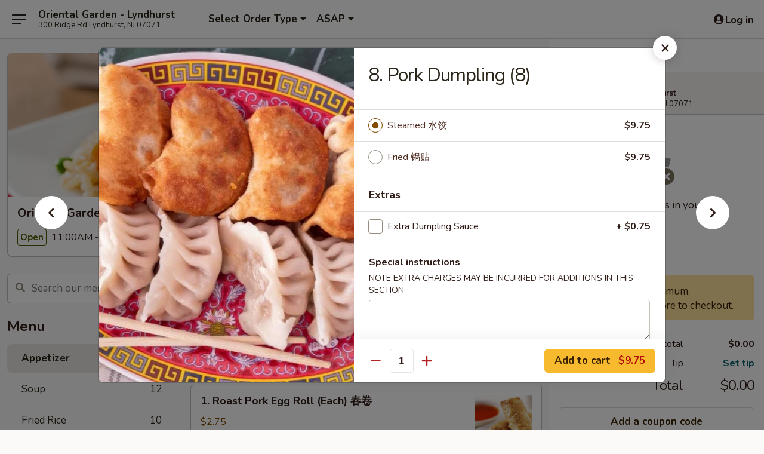

--- FILE ---
content_type: text/html; charset=UTF-8
request_url: https://www.orientalgardenlyndhurstnj.com/order/main-menu/appetizer/8-pork-dumpling-8
body_size: 48456
content:
<!DOCTYPE html>

<html class="no-js css-scroll" lang="en">
	<head>
		<meta charset="utf-8" />
		<meta http-equiv="X-UA-Compatible" content="IE=edge,chrome=1" />

				<title>Oriental Garden - Lyndhurst | 8. Pork Dumpling (8) | Appetizer</title>
		<meta name="description" content="Order online for delivery and takeout: 8. Pork Dumpling (8) from Oriental Garden - Lyndhurst. Serving the best Asian in Lyndhurst, NJ." />		<meta name="keywords" content="oriental garden, oriental garden lyndhurst, oriental garden menu, lyndhurst chinese delivery, lyndhurst chinese food, lyndhurst chinese restaurants, chinese delivery, lyndhurst chinese takeout, lyndhurst sushi, lyndhurst sushi delivery, lyndhurst sushi takeout, lyndhurst japanese food, lyndhurst japanese restaurants, lyndhurst sushi restaurants, best sushi in lyndhurst, best chinese food in lyndhurst, chinese restaurants in lyndhurst, japanese restaurants in lyndhurst, sushi near me, chinese food near, sushi restaurants near me, chinese restaurants near me" />		<meta name="viewport" content="width=device-width, initial-scale=1.0">

		<meta property="og:type" content="website">
		<meta property="og:title" content="Oriental Garden - Lyndhurst | 8. Pork Dumpling (8) | Appetizer">
		<meta property="og:description" content="Order online for delivery and takeout: 8. Pork Dumpling (8) from Oriental Garden - Lyndhurst. Serving the best Asian in Lyndhurst, NJ.">

		<meta name="twitter:card" content="summary_large_image">
		<meta name="twitter:title" content="Oriental Garden - Lyndhurst | 8. Pork Dumpling (8) | Appetizer">
		<meta name="twitter:description" content="Order online for delivery and takeout: 8. Pork Dumpling (8) from Oriental Garden - Lyndhurst. Serving the best Asian in Lyndhurst, NJ.">
					<meta property="og:image" content="https://imagedelivery.net/9lr8zq_Jvl7h6OFWqEi9IA/b8ace4e6-2b5b-451f-8539-68c928f24b00/public" />
			<meta name="twitter:image" content="https://imagedelivery.net/9lr8zq_Jvl7h6OFWqEi9IA/b8ace4e6-2b5b-451f-8539-68c928f24b00/public" />
		
		<meta name="apple-mobile-web-app-status-bar-style" content="black">
		<meta name="mobile-web-app-capable" content="yes">
					<link rel="canonical" href="https://www.orientalgardenlyndhurstnj.com/order/main-menu/appetizer/8-pork-dumpling-8"/>
						<link rel="shortcut icon" href="https://imagedelivery.net/9lr8zq_Jvl7h6OFWqEi9IA/6b5f5619-cc79-41de-c59c-dffc216cb300/public" type="image/png" />
			
		<link type="text/css" rel="stylesheet" href="/min/g=css4.0&amp;1769539963" />
		<link rel="stylesheet" href="//ajax.googleapis.com/ajax/libs/jqueryui/1.10.1/themes/base/minified/jquery-ui.min.css" />
		<link href='//fonts.googleapis.com/css?family=Open+Sans:400italic,400,700' rel='stylesheet' type='text/css' />
		<script src="https://kit.fontawesome.com/a4edb6363d.js" crossorigin="anonymous"></script>

		<style>
								.home_hero, .menu_hero{ background-image: url(https://imagedelivery.net/9lr8zq_Jvl7h6OFWqEi9IA/09dc262a-b82e-40a8-3031-37aaf7370800/public); }
					@media
					(-webkit-min-device-pixel-ratio: 1.25),
					(min-resolution: 120dpi){
						/* Retina header*/
						.home_hero, .menu_hero{ background-image: url(https://imagedelivery.net/9lr8zq_Jvl7h6OFWqEi9IA/cb53e4c5-4d85-44bd-43c5-05cc7a521300/public); }
					}
															/*body{  } */

					
		</style>

		<style type="text/css">div.menuItem_1020312, li.menuItem_1020312, div.menuItem_1020313, li.menuItem_1020313, div.menuItem_1020314, li.menuItem_1020314, div.menuItem_1020315, li.menuItem_1020315, div.menuItem_1020316, li.menuItem_1020316, div.menuItem_1020317, li.menuItem_1020317, div.menuItem_1020318, li.menuItem_1020318, div.menuItem_1020319, li.menuItem_1020319, div.menuItem_1020320, li.menuItem_1020320, div.menuItem_1020321, li.menuItem_1020321, div.menuItem_1020322, li.menuItem_1020322, div.menuItem_1020323, li.menuItem_1020323, div.menuItem_1020324, li.menuItem_1020324, div.menuItem_1020325, li.menuItem_1020325, div.menuItem_1020326, li.menuItem_1020326, div.menuItem_1020327, li.menuItem_1020327, div.menuItem_1020328, li.menuItem_1020328, div.menuItem_1020329, li.menuItem_1020329, div.menuItem_1020330, li.menuItem_1020330, div.menuItem_1020331, li.menuItem_1020331, div.menuItem_1020332, li.menuItem_1020332, div.menuItem_1020333, li.menuItem_1020333, div.menuItem_1020334, li.menuItem_1020334, div.menuItem_1020335, li.menuItem_1020335, div.menuItem_1020336, li.menuItem_1020336, div.menuItem_1020337, li.menuItem_1020337, div.menuItem_1020338, li.menuItem_1020338, div.menuItem_1020339, li.menuItem_1020339, div.menuItem_1020340, li.menuItem_1020340, div.menuItem_1020341, li.menuItem_1020341, div.menuItem_1020342, li.menuItem_1020342, div.menuItem_1020343, li.menuItem_1020343, div.menuItem_1020344, li.menuItem_1020344, div.menuItem_1020345, li.menuItem_1020345, div.menuItem_1020346, li.menuItem_1020346, div.menuItem_1020347, li.menuItem_1020347, div.menuItem_1020348, li.menuItem_1020348, div.menuItem_1020349, li.menuItem_1020349, div.menuItem_1020350, li.menuItem_1020350, div.menuItem_1020351, li.menuItem_1020351, div.menuItem_1020352, li.menuItem_1020352, div.menuItem_1020353, li.menuItem_1020353, div.menuItem_1020354, li.menuItem_1020354, div.menuItem_1020355, li.menuItem_1020355, div.menuItem_1020356, li.menuItem_1020356, div.menuItem_1020357, li.menuItem_1020357, div.menuItem_1020358, li.menuItem_1020358, div.menuItem_1020359, li.menuItem_1020359, div.menuItem_1020360, li.menuItem_1020360 {display:none !important;}</style><script type="text/javascript">window.UNAVAILABLE_MENU_IDS = [1020312,1020313,1020314,1020315,1020316,1020317,1020318,1020319,1020320,1020321,1020322,1020323,1020324,1020325,1020326,1020327,1020328,1020329,1020330,1020331,1020332,1020333,1020334,1020335,1020336,1020337,1020338,1020339,1020340,1020341,1020342,1020343,1020344,1020345,1020346,1020347,1020348,1020349,1020350,1020351,1020352,1020353,1020354,1020355,1020356,1020357,1020358,1020359,1020360]</script>
		<script type="text/javascript">
			var UrlTag = "orientalgardenlyndhurst";
			var template = 'defaultv4';
			var formname = 'ordering3';
			var menulink = 'https://www.orientalgardenlyndhurstnj.com/order/main-menu';
			var checkoutlink = 'https://www.orientalgardenlyndhurstnj.com/checkout';
		</script>
		<script>
			/* http://writing.colin-gourlay.com/safely-using-ready-before-including-jquery/ */
			(function(w,d,u){w.readyQ=[];w.bindReadyQ=[];function p(x,y){if(x=="ready"){w.bindReadyQ.push(y);}else{w.readyQ.push(x);}};var a={ready:p,bind:p};w.$=w.jQuery=function(f){if(f===d||f===u){return a}else{p(f)}}})(window,document)
		</script>

		<script type="application/ld+json">{
    "@context": "http://schema.org",
    "@type": "Menu",
    "url": "https://www.orientalgardenlyndhurstnj.com/order/main-menu",
    "mainEntityOfPage": "https://www.orientalgardenlyndhurstnj.com/order/main-menu",
    "inLanguage": "English",
    "name": "Main Menu",
    "hasMenuSection": [
        {
            "@type": "MenuSection",
            "url": "https://www.orientalgardenlyndhurstnj.com/order/main-menu/appetizer",
            "name": "Appetizer",
            "hasMenuItem": [
                {
                    "@type": "MenuItem",
                    "name": "8. Pork Dumpling (8)",
                    "url": "https://www.orientalgardenlyndhurstnj.com/order/main-menu/appetizer/8-pork-dumpling-8",
                    "image": "https://imagedelivery.net/9lr8zq_Jvl7h6OFWqEi9IA/f3c09a03-b6e6-4bd1-1bea-dd129ee53900/public"
                }
            ]
        }
    ]
}</script>
<!-- Google Tag Manager -->
<script>
	window.dataLayer = window.dataLayer || [];
	let data = {
		account: 'orientalgardenlyndhurst',
		context: 'direct',
		templateVersion: 4,
		rid: 66	}
		dataLayer.push(data);
	(function(w,d,s,l,i){w[l]=w[l]||[];w[l].push({'gtm.start':
		new Date().getTime(),event:'gtm.js'});var f=d.getElementsByTagName(s)[0],
		j=d.createElement(s),dl=l!='dataLayer'?'&l='+l:'';j.async=true;j.src=
		'https://www.googletagmanager.com/gtm.js?id='+i+dl;f.parentNode.insertBefore(j,f);
		})(window,document,'script','dataLayer','GTM-K9P93M');

	function gtag() { dataLayer.push(arguments); }
</script>

			<script async src="https://www.googletagmanager.com/gtag/js?id=G-ZEQLSSBBDZ"></script>
	
	<script>
		
		gtag('js', new Date());

		
					gtag('config', "G-ZEQLSSBBDZ");
			</script>
		<link href="https://fonts.googleapis.com/css?family=Open+Sans:400,600,700|Nunito:400,700" rel="stylesheet" />
	</head>

	<body
		data-event-on:customer_registered="window.location.reload()"
		data-event-on:customer_logged_in="window.location.reload()"
		data-event-on:customer_logged_out="window.location.reload()"
	>
		<a class="skip-to-content-link" href="#main">Skip to content</a>
				<!-- Google Tag Manager (noscript) -->
		<noscript><iframe src="https://www.googletagmanager.com/ns.html?id=GTM-K9P93M" height="0" width="0" style="display:none;visibility:hidden"></iframe></noscript>
		<!-- End Google Tag Manager (noscript) -->
						<!-- wrapper starts -->
		<div class="wrapper">
			<div style="grid-area: header-announcements">
				<div id="upgradeBrowserBanner" class="alert alert-warning mb-0 rounded-0 py-4" style="display:none;">
	<div class="alert-icon"><i class="fas fa-warning" aria-hidden="true"></i></div>
	<div>
		<strong>We're sorry, but the Web browser you are using is not supported.</strong> <br/> Please upgrade your browser or try a different one to use this Website. Supported browsers include:<br/>
		<ul class="list-unstyled">
			<li class="mt-2"><a href="https://www.google.com/chrome" target="_blank" rel="noopener noreferrer" class="simple-link"><i class="fab fa-chrome"></i> Chrome</a></li>
			<li class="mt-2"><a href="https://www.mozilla.com/firefox/upgrade.html" target="_blank" rel="noopener noreferrer" class="simple-link"><i class="fab fa-firefox"></i> Firefox</a></li>
			<li class="mt-2"><a href="https://www.microsoft.com/en-us/windows/microsoft-edge" target="_blank" rel="noopener noreferrer" class="simple-link"><i class="fab fa-edge"></i> Edge</a></li>
			<li class="mt-2"><a href="http://www.apple.com/safari/" target="_blank" rel="noopener noreferrer" class="simple-link"><i class="fab fa-safari"></i> Safari</a></li>
		</ul>
	</div>
</div>
<script>
	var ua = navigator.userAgent;
	var match = ua.match(/Firefox\/([0-9]+)\./);
	var firefoxVersion = match ? parseInt(match[1]) : 1000;
	var match = ua.match(/Chrome\/([0-9]+)\./);
	var chromeVersion = match ? parseInt(match[1]) : 1000;
	var isIE = ua.indexOf('MSIE') > -1 || ua.indexOf('Trident') > -1;
	var upgradeBrowserBanner = document.getElementById('upgradeBrowserBanner');
	var isMatchesSupported = typeof(upgradeBrowserBanner.matches)!="undefined";
	var isEntriesSupported = typeof(Object.entries)!="undefined";
	//Safari version is verified with isEntriesSupported
	if (isIE || !isMatchesSupported || !isEntriesSupported || firefoxVersion <= 46 || chromeVersion <= 53) {
		upgradeBrowserBanner.style.display = 'flex';
	}
</script>				
				<!-- get closed sign if applicable. -->
				
				
							</div>

						<div class="headerAndWtype" style="grid-area: header">
				<!-- Header Starts -->
				<header class="header">
										<div class="d-flex flex-column align-items-start flex-md-row align-items-md-center">
												<div class="logo_name_alt flex-shrink-0 d-flex align-items-center align-self-stretch pe-6 pe-md-0">
							
	<button
		type="button"
		class="eds_button btn btn-outline eds_button--shape-default eds_menu_button"
		data-bs-toggle="offcanvas" data-bs-target="#side-menu" aria-controls="side-menu" aria-label="Main menu"	><span aria-hidden="true"></span> <span aria-hidden="true"></span> <span aria-hidden="true"></span></button>

	
							<div class="d-flex flex-column align-items-center mx-auto align-items-md-start mx-md-0">
								<a
									class="eds-display-text-title-xs text-truncate title-container"
									href="https://www.orientalgardenlyndhurstnj.com"
								>
									Oriental Garden - Lyndhurst								</a>

																	<span class="eds-copy-text-s-regular text-center text-md-start address-container" title="300 Ridge Rd Lyndhurst, NJ 07071">
										300 Ridge Rd Lyndhurst, NJ 07071									</span>
															</div>
						</div>

																			<div class="eds-display-text-title-s d-none d-md-block border-start mx-4" style="width: 0">&nbsp;</div>

							<div class="header_order_options d-flex align-items-center  w-100 p-2p5 p-md-0">
																<div class="what">
									<button
	type="button"
	class="border-0 bg-transparent text-start"
	data-bs-toggle="modal"
	data-bs-target="#modal-order-options"
	aria-expanded="false"
	style="min-height: 44px"
>
	<div class="d-flex align-items-baseline gap-2">
		<div class="otype-name-label eds-copy-text-l-bold text-truncate" style="flex: 1" data-order-type-label>
			Select Order Type		</div>

		<i class="fa fa-fw fa-caret-down"></i>
	</div>

	<div
		class="otype-picker-label otype-address-label eds-interface-text-m-regular text-truncate hidden"
	>
			</div>
</button>

<script>
	$(function() {
		var $autoCompleteInputs = $('[data-autocomplete-address]');
		if ($autoCompleteInputs && $autoCompleteInputs.length) {
			$autoCompleteInputs.each(function() {
				let $input = $(this);
				let $deliveryAddressContainer = $input.parents('.deliveryAddressContainer').first();
				$input.autocomplete({
					source   : addressAC,
					minLength: 3,
					delay    : 300,
					select   : function(event, ui) {
						$.getJSON('/' + UrlTag + '/?form=addresslookup', {
							id: ui.item.id,
						}, function(data) {
							let location = data
							if (location.address.street.endsWith('Trl')) {
								location.address.street = location.address.street.replace('Trl', 'Trail')
							}
							let autoCompleteSuccess = $input.data('autocomplete-success');
							if (autoCompleteSuccess) {
								let autoCompleteSuccessFunction = window[autoCompleteSuccess];
								if (typeof autoCompleteSuccessFunction == "function") {
									autoCompleteSuccessFunction(location);
								}
							}

							let address = location.address

							$('#add-address-city, [data-autocompleted-city]').val(address.city)
							$('#add-address-state, [data-autocompleted-state]').val(address.stateCode)
							$('#add-address-zip, [data-autocompleted-zip]').val(address.postalCode)
							$('#add-address-latitude, [data-autocompleted-latitude]').val(location.position.lat)
							$('#add-address-longitude, [data-autocompleted-longitude]').val(location.position.lng)
							let streetAddress = (address.houseNumber || '') + ' ' + (address.street || '');
							$('#street-address-1, [data-autocompleted-street-address]').val(streetAddress)
							validateAddress($deliveryAddressContainer);
						})
					},
				})
				$input.attr('autocomplete', 'street-address')
			});
		}

		// autocomplete using Address autocomplete
		// jquery autocomplete needs 2 fields: title and value
		// id holds the LocationId which can be used at a later stage to get the coordinate of the selected choice
		function addressAC(query, callback) {
			//we don't actually want to search until they've entered the street number and at least one character
			words = query.term.trim().split(' ')
			if (words.length < 2) {
				return false
			}

			$.getJSON('/' + UrlTag + '/?form=addresssuggest', { q: query.term }, function(data) {
				var addresses = data.items
				addresses = addresses.map(addr => {
					if ((addr.address.label || '').endsWith('Trl')) {
						addr.address.label = addr.address.label.replace('Trl', 'Trail')
					}
					let streetAddress = (addr.address.label || '')
					return {
						label: streetAddress,
						value: streetAddress,
						id   : addr.id,
					}
				})

				return callback(addresses)
			})
		}

				$('[data-address-from-current-loc]').on('click', function(e) {
			let $streetAddressContainer = $(this).parents('.street-address-container').first();
			let $deliveryAddressContainer = $(this).parents('.deliveryAddressContainer').first();
			e.preventDefault();
			if(navigator.geolocation) {
				navigator.geolocation.getCurrentPosition(position => {
					$.getJSON('/' + UrlTag + '/?form=addresssuggest', {
						at: position.coords.latitude + "," + position.coords.longitude
					}, function(data) {
						let location = data.items[0];
						let address = location.address
						$streetAddressContainer.find('.input-street-address').val((address.houseNumber ? address.houseNumber : '') + ' ' + (address.street ? address.street : ''));
						$('#add-address-city').val(address.city ? address.city : '');
						$('#add-address-state').val(address.state ? address.state : '');
						$('#add-address-zip').val(address.postalCode ? address.postalCode : '');
						$('#add-address-latitude').val(location.position.lat ? location.position.lat : '');
						$('#add-address-longitude').val(location.position.lng ? location.position.lng : '');
						validateAddress($deliveryAddressContainer, 0);
					});
				});
			} else {
				alert("Geolocation is not supported by this browser!");
			}
		});
	});

	function autoCompleteSuccess(location)
	{
		if (location && location.address) {
			let address = location.address

			let streetAddress = (address.houseNumber || '') + ' ' + (address.street || '');
			$.ajax({
				url: '/' + UrlTag + '/?form=saveformfields',
				data: {
					'param_full~address_s_n_255': streetAddress + ', ' + address.city + ', ' + address.state,
					'param_street~address_s_n_255': streetAddress,
					'param_city_s_n_90': address.city,
					'param_state_s_n_2': address.state,
					'param_zip~code_z_n_10': address.postalCode,
				}
			});
		}
	}
</script>
								</div>

																									<div class="when showcheck_parent">
																				<div class="ordertimetypes ">
	<button
		type="button"
		class="border-0 bg-transparent text-start loadable-content"
		data-bs-toggle="modal"
		data-bs-target="#modal-order-time"
		aria-expanded="false"
		style="min-height: 44px"
		data-change-label-to-later-date
	>
		<div class="d-flex align-items-baseline gap-2">
			<div class="eds-copy-text-l-bold text-truncate flex-fill" data-otype-time-day>
								ASAP			</div>

			<i class="fa fa-fw fa-caret-down"></i>
		</div>

		<div
			class="otype-picker-label otype-picker-time eds-interface-text-m-regular text-truncate hidden"
			data-otype-time
		>
			Later		</div>
	</button>
</div>
									</div>
															</div>
						
												<div class="position-absolute top-0 end-0 pe-2 py-2p5">
							
	<div id="login-status" >
					
	<button
		type="button"
		class="eds_button btn btn-outline eds_button--shape-default px-2 text-nowrap"
		aria-label="Log in" style="color: currentColor" data-bs-toggle="modal" data-bs-target="#login-modal"	><i
		class="eds_icon fa fa-lg fa-fw fa-user-circle d-block d-lg-none"
		style="font-family: &quot;Font Awesome 5 Pro&quot;; "	></i>

	 <div class="d-none d-lg-flex align-items-baseline gap-2">
	<i
		class="eds_icon fa fa-fw fa-user-circle"
		style="font-family: &quot;Font Awesome 5 Pro&quot;; "	></i>

	<div class="profile-container text-truncate">Log in</div></div></button>

				</div>

							</div>
					</div>

															
	<aside		data-eds-id="697eb8adb67aa"
		class="eds_side_menu offcanvas offcanvas-start text-dark "
		tabindex="-1"
				id="side-menu" data-event-on:menu_selected="this.dispatchEvent(new CustomEvent('eds.hide'))" data-event-on:category_selected="this.dispatchEvent(new CustomEvent('eds.hide'))"	>
		
		<div class="eds_side_menu-body offcanvas-body d-flex flex-column p-0 css-scroll">
										<div
					class="eds_side_menu-close position-absolute top-0 end-0 pt-3 pe-3 "
					style="z-index: 1"
				>
					
	<button
		type="button"
		class="eds_button btn btn-outline-secondary eds_button--shape-circle"
		data-bs-dismiss="offcanvas" data-bs-target="[data-eds-id=&quot;697eb8adb67aa&quot;]" aria-label="Close"	><i
		class="eds_icon fa fa-fw fa-close"
		style="font-family: &quot;Font Awesome 5 Pro&quot;; "	></i></button>

					</div>
			
			<div class="restaurant-info border-bottom border-light p-3">
							<p class="eds-display-text-title-xs mb-0 me-2 pe-4">Oriental Garden - Lyndhurst</p>

			<div class="eds-copy-text-s-regular me-2 pe-4">
			300 Ridge Rd Lyndhurst, NJ 07071		</div>
						</div>

																	
	<div class="border-bottom border-light p-3">
		
		
			<details
				class="eds_list eds_list--border-none" open				data-menu-id="9169"
									data-event-on:document_ready="this.open = localStorage.getItem('menu-open-9169') !== 'false'"
										onclick="localStorage.setItem('menu-open-9169', !this.open)"
							>
									<summary class="eds-copy-text-l-regular list-unstyled rounded-3 mb-1 " tabindex="0">
						<h2 class="eds-display-text-title-m m-0 p-0">
															
	<i
		class="eds_icon fas fa-fw fa-chevron-right"
		style="font-family: &quot;Font Awesome 5 Pro&quot;; "	></i>

															Menu
						</h2>
					</summary>
										<div class="mb-3"></div>
				
																		
									<a
						class="eds_list-item eds-copy-text-l-regular list-unstyled rounded-3 mb-1 px-3 px-lg-4 py-2p5 d-flex active"
						data-event-on:category_pinned="(category) => $(this).toggleClass('active', category.id === '110925')"
						href="https://www.orientalgardenlyndhurstnj.com/order/main-menu/appetizer"
						aria-current="page"
						onclick="if (!event.ctrlKey) {
							const currentMenuIsActive = true || $(this).closest('details').find('summary').hasClass('active');
							if (currentMenuIsActive) {
								app.event.emit('category_selected', { id: '110925' });
							} else {
								app.event.emit('menu_selected', { menu_id: '9169', menu_description: &quot;&quot;, category_id: '110925' });
							}
															return false;
													}"
					>
						Appetizer													<span class="ms-auto">24</span>
											</a>
									<a
						class="eds_list-item eds-copy-text-l-regular list-unstyled rounded-3 mb-1 px-3 px-lg-4 py-2p5 d-flex "
						data-event-on:category_pinned="(category) => $(this).toggleClass('active', category.id === '110926')"
						href="https://www.orientalgardenlyndhurstnj.com/order/main-menu/soup"
						aria-current="page"
						onclick="if (!event.ctrlKey) {
							const currentMenuIsActive = true || $(this).closest('details').find('summary').hasClass('active');
							if (currentMenuIsActive) {
								app.event.emit('category_selected', { id: '110926' });
							} else {
								app.event.emit('menu_selected', { menu_id: '9169', menu_description: &quot;&quot;, category_id: '110926' });
							}
															return false;
													}"
					>
						Soup													<span class="ms-auto">12</span>
											</a>
									<a
						class="eds_list-item eds-copy-text-l-regular list-unstyled rounded-3 mb-1 px-3 px-lg-4 py-2p5 d-flex "
						data-event-on:category_pinned="(category) => $(this).toggleClass('active', category.id === '110927')"
						href="https://www.orientalgardenlyndhurstnj.com/order/main-menu/fried-rice"
						aria-current="page"
						onclick="if (!event.ctrlKey) {
							const currentMenuIsActive = true || $(this).closest('details').find('summary').hasClass('active');
							if (currentMenuIsActive) {
								app.event.emit('category_selected', { id: '110927' });
							} else {
								app.event.emit('menu_selected', { menu_id: '9169', menu_description: &quot;&quot;, category_id: '110927' });
							}
															return false;
													}"
					>
						Fried Rice													<span class="ms-auto">10</span>
											</a>
									<a
						class="eds_list-item eds-copy-text-l-regular list-unstyled rounded-3 mb-1 px-3 px-lg-4 py-2p5 d-flex "
						data-event-on:category_pinned="(category) => $(this).toggleClass('active', category.id === '110928')"
						href="https://www.orientalgardenlyndhurstnj.com/order/main-menu/lo-mein"
						aria-current="page"
						onclick="if (!event.ctrlKey) {
							const currentMenuIsActive = true || $(this).closest('details').find('summary').hasClass('active');
							if (currentMenuIsActive) {
								app.event.emit('category_selected', { id: '110928' });
							} else {
								app.event.emit('menu_selected', { menu_id: '9169', menu_description: &quot;&quot;, category_id: '110928' });
							}
															return false;
													}"
					>
						Lo Mein													<span class="ms-auto">7</span>
											</a>
									<a
						class="eds_list-item eds-copy-text-l-regular list-unstyled rounded-3 mb-1 px-3 px-lg-4 py-2p5 d-flex "
						data-event-on:category_pinned="(category) => $(this).toggleClass('active', category.id === '110929')"
						href="https://www.orientalgardenlyndhurstnj.com/order/main-menu/chow-mein-or-chop-suey"
						aria-current="page"
						onclick="if (!event.ctrlKey) {
							const currentMenuIsActive = true || $(this).closest('details').find('summary').hasClass('active');
							if (currentMenuIsActive) {
								app.event.emit('category_selected', { id: '110929' });
							} else {
								app.event.emit('menu_selected', { menu_id: '9169', menu_description: &quot;&quot;, category_id: '110929' });
							}
															return false;
													}"
					>
						Chow Mein or Chop Suey													<span class="ms-auto">14</span>
											</a>
									<a
						class="eds_list-item eds-copy-text-l-regular list-unstyled rounded-3 mb-1 px-3 px-lg-4 py-2p5 d-flex "
						data-event-on:category_pinned="(category) => $(this).toggleClass('active', category.id === '110930')"
						href="https://www.orientalgardenlyndhurstnj.com/order/main-menu/egg-foo-young"
						aria-current="page"
						onclick="if (!event.ctrlKey) {
							const currentMenuIsActive = true || $(this).closest('details').find('summary').hasClass('active');
							if (currentMenuIsActive) {
								app.event.emit('category_selected', { id: '110930' });
							} else {
								app.event.emit('menu_selected', { menu_id: '9169', menu_description: &quot;&quot;, category_id: '110930' });
							}
															return false;
													}"
					>
						Egg Foo Young													<span class="ms-auto">8</span>
											</a>
									<a
						class="eds_list-item eds-copy-text-l-regular list-unstyled rounded-3 mb-1 px-3 px-lg-4 py-2p5 d-flex "
						data-event-on:category_pinned="(category) => $(this).toggleClass('active', category.id === '110931')"
						href="https://www.orientalgardenlyndhurstnj.com/order/main-menu/pan-fried-noodle"
						aria-current="page"
						onclick="if (!event.ctrlKey) {
							const currentMenuIsActive = true || $(this).closest('details').find('summary').hasClass('active');
							if (currentMenuIsActive) {
								app.event.emit('category_selected', { id: '110931' });
							} else {
								app.event.emit('menu_selected', { menu_id: '9169', menu_description: &quot;&quot;, category_id: '110931' });
							}
															return false;
													}"
					>
						Pan Fried Noodle													<span class="ms-auto">7</span>
											</a>
									<a
						class="eds_list-item eds-copy-text-l-regular list-unstyled rounded-3 mb-1 px-3 px-lg-4 py-2p5 d-flex "
						data-event-on:category_pinned="(category) => $(this).toggleClass('active', category.id === '110932')"
						href="https://www.orientalgardenlyndhurstnj.com/order/main-menu/vegetable"
						aria-current="page"
						onclick="if (!event.ctrlKey) {
							const currentMenuIsActive = true || $(this).closest('details').find('summary').hasClass('active');
							if (currentMenuIsActive) {
								app.event.emit('category_selected', { id: '110932' });
							} else {
								app.event.emit('menu_selected', { menu_id: '9169', menu_description: &quot;&quot;, category_id: '110932' });
							}
															return false;
													}"
					>
						Vegetable													<span class="ms-auto">9</span>
											</a>
									<a
						class="eds_list-item eds-copy-text-l-regular list-unstyled rounded-3 mb-1 px-3 px-lg-4 py-2p5 d-flex "
						data-event-on:category_pinned="(category) => $(this).toggleClass('active', category.id === '110933')"
						href="https://www.orientalgardenlyndhurstnj.com/order/main-menu/chow-mei-fun-or-chow-fun"
						aria-current="page"
						onclick="if (!event.ctrlKey) {
							const currentMenuIsActive = true || $(this).closest('details').find('summary').hasClass('active');
							if (currentMenuIsActive) {
								app.event.emit('category_selected', { id: '110933' });
							} else {
								app.event.emit('menu_selected', { menu_id: '9169', menu_description: &quot;&quot;, category_id: '110933' });
							}
															return false;
													}"
					>
						Chow Mei Fun or Chow Fun													<span class="ms-auto">7</span>
											</a>
									<a
						class="eds_list-item eds-copy-text-l-regular list-unstyled rounded-3 mb-1 px-3 px-lg-4 py-2p5 d-flex "
						data-event-on:category_pinned="(category) => $(this).toggleClass('active', category.id === '110934')"
						href="https://www.orientalgardenlyndhurstnj.com/order/main-menu/chicken"
						aria-current="page"
						onclick="if (!event.ctrlKey) {
							const currentMenuIsActive = true || $(this).closest('details').find('summary').hasClass('active');
							if (currentMenuIsActive) {
								app.event.emit('category_selected', { id: '110934' });
							} else {
								app.event.emit('menu_selected', { menu_id: '9169', menu_description: &quot;&quot;, category_id: '110934' });
							}
															return false;
													}"
					>
						Chicken													<span class="ms-auto">21</span>
											</a>
									<a
						class="eds_list-item eds-copy-text-l-regular list-unstyled rounded-3 mb-1 px-3 px-lg-4 py-2p5 d-flex "
						data-event-on:category_pinned="(category) => $(this).toggleClass('active', category.id === '110935')"
						href="https://www.orientalgardenlyndhurstnj.com/order/main-menu/beef"
						aria-current="page"
						onclick="if (!event.ctrlKey) {
							const currentMenuIsActive = true || $(this).closest('details').find('summary').hasClass('active');
							if (currentMenuIsActive) {
								app.event.emit('category_selected', { id: '110935' });
							} else {
								app.event.emit('menu_selected', { menu_id: '9169', menu_description: &quot;&quot;, category_id: '110935' });
							}
															return false;
													}"
					>
						Beef													<span class="ms-auto">18</span>
											</a>
									<a
						class="eds_list-item eds-copy-text-l-regular list-unstyled rounded-3 mb-1 px-3 px-lg-4 py-2p5 d-flex "
						data-event-on:category_pinned="(category) => $(this).toggleClass('active', category.id === '110936')"
						href="https://www.orientalgardenlyndhurstnj.com/order/main-menu/roast-pork"
						aria-current="page"
						onclick="if (!event.ctrlKey) {
							const currentMenuIsActive = true || $(this).closest('details').find('summary').hasClass('active');
							if (currentMenuIsActive) {
								app.event.emit('category_selected', { id: '110936' });
							} else {
								app.event.emit('menu_selected', { menu_id: '9169', menu_description: &quot;&quot;, category_id: '110936' });
							}
															return false;
													}"
					>
						Roast Pork													<span class="ms-auto">8</span>
											</a>
									<a
						class="eds_list-item eds-copy-text-l-regular list-unstyled rounded-3 mb-1 px-3 px-lg-4 py-2p5 d-flex "
						data-event-on:category_pinned="(category) => $(this).toggleClass('active', category.id === '110937')"
						href="https://www.orientalgardenlyndhurstnj.com/order/main-menu/shrimp"
						aria-current="page"
						onclick="if (!event.ctrlKey) {
							const currentMenuIsActive = true || $(this).closest('details').find('summary').hasClass('active');
							if (currentMenuIsActive) {
								app.event.emit('category_selected', { id: '110937' });
							} else {
								app.event.emit('menu_selected', { menu_id: '9169', menu_description: &quot;&quot;, category_id: '110937' });
							}
															return false;
													}"
					>
						Shrimp													<span class="ms-auto">19</span>
											</a>
									<a
						class="eds_list-item eds-copy-text-l-regular list-unstyled rounded-3 mb-1 px-3 px-lg-4 py-2p5 d-flex "
						data-event-on:category_pinned="(category) => $(this).toggleClass('active', category.id === '110938')"
						href="https://www.orientalgardenlyndhurstnj.com/order/main-menu/sweet-sour"
						aria-current="page"
						onclick="if (!event.ctrlKey) {
							const currentMenuIsActive = true || $(this).closest('details').find('summary').hasClass('active');
							if (currentMenuIsActive) {
								app.event.emit('category_selected', { id: '110938' });
							} else {
								app.event.emit('menu_selected', { menu_id: '9169', menu_description: &quot;&quot;, category_id: '110938' });
							}
															return false;
													}"
					>
						Sweet & Sour													<span class="ms-auto">4</span>
											</a>
									<a
						class="eds_list-item eds-copy-text-l-regular list-unstyled rounded-3 mb-1 px-3 px-lg-4 py-2p5 d-flex "
						data-event-on:category_pinned="(category) => $(this).toggleClass('active', category.id === '110939')"
						href="https://www.orientalgardenlyndhurstnj.com/order/main-menu/specialties"
						aria-current="page"
						onclick="if (!event.ctrlKey) {
							const currentMenuIsActive = true || $(this).closest('details').find('summary').hasClass('active');
							if (currentMenuIsActive) {
								app.event.emit('category_selected', { id: '110939' });
							} else {
								app.event.emit('menu_selected', { menu_id: '9169', menu_description: &quot;&quot;, category_id: '110939' });
							}
															return false;
													}"
					>
						Specialties													<span class="ms-auto">12</span>
											</a>
									<a
						class="eds_list-item eds-copy-text-l-regular list-unstyled rounded-3 mb-1 px-3 px-lg-4 py-2p5 d-flex "
						data-event-on:category_pinned="(category) => $(this).toggleClass('active', category.id === '110940')"
						href="https://www.orientalgardenlyndhurstnj.com/order/main-menu/special-diet-dishes"
						aria-current="page"
						onclick="if (!event.ctrlKey) {
							const currentMenuIsActive = true || $(this).closest('details').find('summary').hasClass('active');
							if (currentMenuIsActive) {
								app.event.emit('category_selected', { id: '110940' });
							} else {
								app.event.emit('menu_selected', { menu_id: '9169', menu_description: &quot;&quot;, category_id: '110940' });
							}
															return false;
													}"
					>
						Special Diet Dishes													<span class="ms-auto">12</span>
											</a>
									<a
						class="eds_list-item eds-copy-text-l-regular list-unstyled rounded-3 mb-1 px-3 px-lg-4 py-2p5 d-flex "
						data-event-on:category_pinned="(category) => $(this).toggleClass('active', category.id === '110941')"
						href="https://www.orientalgardenlyndhurstnj.com/order/main-menu/chefs-special"
						aria-current="page"
						onclick="if (!event.ctrlKey) {
							const currentMenuIsActive = true || $(this).closest('details').find('summary').hasClass('active');
							if (currentMenuIsActive) {
								app.event.emit('category_selected', { id: '110941' });
							} else {
								app.event.emit('menu_selected', { menu_id: '9169', menu_description: &quot;&quot;, category_id: '110941' });
							}
															return false;
													}"
					>
						Chef's Special													<span class="ms-auto">28</span>
											</a>
									<a
						class="eds_list-item eds-copy-text-l-regular list-unstyled rounded-3 mb-1 px-3 px-lg-4 py-2p5 d-flex "
						data-event-on:category_pinned="(category) => $(this).toggleClass('active', category.id === '110942')"
						href="https://www.orientalgardenlyndhurstnj.com/order/main-menu/appetizers--japanese-cuisine"
						aria-current="page"
						onclick="if (!event.ctrlKey) {
							const currentMenuIsActive = true || $(this).closest('details').find('summary').hasClass('active');
							if (currentMenuIsActive) {
								app.event.emit('category_selected', { id: '110942' });
							} else {
								app.event.emit('menu_selected', { menu_id: '9169', menu_description: &quot;&quot;, category_id: '110942' });
							}
															return false;
													}"
					>
						Appetizers- Japanese Cuisine													<span class="ms-auto">4</span>
											</a>
									<a
						class="eds_list-item eds-copy-text-l-regular list-unstyled rounded-3 mb-1 px-3 px-lg-4 py-2p5 d-flex "
						data-event-on:category_pinned="(category) => $(this).toggleClass('active', category.id === '110953')"
						href="https://www.orientalgardenlyndhurstnj.com/order/main-menu/dinner-combination"
						aria-current="page"
						onclick="if (!event.ctrlKey) {
							const currentMenuIsActive = true || $(this).closest('details').find('summary').hasClass('active');
							if (currentMenuIsActive) {
								app.event.emit('category_selected', { id: '110953' });
							} else {
								app.event.emit('menu_selected', { menu_id: '9169', menu_description: &quot;&quot;, category_id: '110953' });
							}
															return false;
													}"
					>
						Dinner Combination													<span class="ms-auto">47</span>
											</a>
									<a
						class="eds_list-item eds-copy-text-l-regular list-unstyled rounded-3 mb-1 px-3 px-lg-4 py-2p5 d-flex "
						data-event-on:category_pinned="(category) => $(this).toggleClass('active', category.id === '110951')"
						href="https://www.orientalgardenlyndhurstnj.com/order/main-menu/side-order"
						aria-current="page"
						onclick="if (!event.ctrlKey) {
							const currentMenuIsActive = true || $(this).closest('details').find('summary').hasClass('active');
							if (currentMenuIsActive) {
								app.event.emit('category_selected', { id: '110951' });
							} else {
								app.event.emit('menu_selected', { menu_id: '9169', menu_description: &quot;&quot;, category_id: '110951' });
							}
															return false;
													}"
					>
						Side Order													<span class="ms-auto">5</span>
											</a>
									<a
						class="eds_list-item eds-copy-text-l-regular list-unstyled rounded-3 mb-1 px-3 px-lg-4 py-2p5 d-flex "
						data-event-on:category_pinned="(category) => $(this).toggleClass('active', category.id === '231465')"
						href="https://www.orientalgardenlyndhurstnj.com/order/main-menu/beverages"
						aria-current="page"
						onclick="if (!event.ctrlKey) {
							const currentMenuIsActive = true || $(this).closest('details').find('summary').hasClass('active');
							if (currentMenuIsActive) {
								app.event.emit('category_selected', { id: '231465' });
							} else {
								app.event.emit('menu_selected', { menu_id: '9169', menu_description: &quot;&quot;, category_id: '231465' });
							}
															return false;
													}"
					>
						Beverages													<span class="ms-auto">8</span>
											</a>
							</details>
		
			</div>

						
																	<nav>
							<ul class="eds_list eds_list--border-none border-bottom">
	<li class="eds_list-item">
		<a class="d-block p-3 " href="https://www.orientalgardenlyndhurstnj.com">
			Home		</a>
	</li>

		
					<li class="eds_list-item">
					<a class="d-block p-3 " href="https://www.orientalgardenlyndhurstnj.com/page/delivery-info" >
						Delivery Info					</a>
				</li>
			
			<li class="eds_list-item">
			<a class="d-block p-3 " href="https://www.orientalgardenlyndhurstnj.com/locationinfo">
				Location &amp; Hours			</a>
		</li>
	
	<li class="eds_list-item">
		<a class="d-block p-3 " href="https://www.orientalgardenlyndhurstnj.com/contact">
			Contact
		</a>
	</li>
</ul>
						</nav>

												<div class="eds-copy-text-s-regular p-3 d-lg-none">
							
	<ul class="list-unstyled d-flex gap-2">
						<li><a href="https://www.tripadvisor.com/Restaurant_Review-g46586-d5002558-Reviews-Oriental_Garden-Lyndhurst_New_Jersey.html" target="new"  title="Opens in new tab" class="icon" title="TripAdvisor"><i class="fak fa-tripadvisor"></i><span class="sr-only">TripAdvisor</span></a></li>
				</ul>
	
<div><a href="http://chinesemenuonline.com">&copy; 2026 Online Ordering by Chinese Menu Online</a></div>
	<div>Find your favorite Asian dishes on <a href="https://www.springroll.com" target="_blank" title="Opens in new tab" >Springroll</a></div>

<ul class="list-unstyled mb-0 pt-3">
	<li><a href="https://www.orientalgardenlyndhurstnj.com/reportbug">Technical Support</a></li>
	<li><a href="https://www.orientalgardenlyndhurstnj.com/privacy">Privacy Policy</a></li>
	<li><a href="https://www.orientalgardenlyndhurstnj.com/tos">Terms of Service</a></li>
	<li><a href="https://www.orientalgardenlyndhurstnj.com/accessibility">Accessibility</a></li>
</ul>

This site is protected by reCAPTCHA and the Google <a href="https://policies.google.com/privacy">Privacy Policy</a> and <a href="https://policies.google.com/terms">Terms of Service</a> apply.
						</div>		</div>

		<script>
		{
			const container = document.querySelector('[data-eds-id="697eb8adb67aa"]');

						['show', 'hide', 'toggle', 'dispose'].forEach((eventName) => {
				container.addEventListener(`eds.${eventName}`, (e) => {
					bootstrap.Offcanvas.getOrCreateInstance(container)[eventName](
						...(Array.isArray(e.detail) ? e.detail : [e.detail])
					);
				});
			});
		}
		</script>
	</aside>

					</header>
			</div>

										<div class="container p-0" style="grid-area: hero">
					<section class="hero">
												<div class="menu_hero backbgbox position-relative" role="img" aria-label="Image of food offered at the restaurant">
									<div class="logo">
		<a class="logo-image" href="https://www.orientalgardenlyndhurstnj.com">
			<img
				src="https://imagedelivery.net/9lr8zq_Jvl7h6OFWqEi9IA/b8ace4e6-2b5b-451f-8539-68c928f24b00/public"
				srcset="https://imagedelivery.net/9lr8zq_Jvl7h6OFWqEi9IA/b8ace4e6-2b5b-451f-8539-68c928f24b00/public 1x, https://imagedelivery.net/9lr8zq_Jvl7h6OFWqEi9IA/b8ace4e6-2b5b-451f-8539-68c928f24b00/public 2x"				alt="Home"
			/>
		</a>
	</div>
						</div>

													<div class="p-3">
								<div class="pb-1">
									<h1 role="heading" aria-level="2" class="eds-display-text-title-s m-0 p-0">Oriental Garden - Lyndhurst</h1>
																	</div>

								<div class="d-sm-flex align-items-baseline">
																			<div class="mt-2">
											
	<span
		class="eds_label eds_label--variant-success eds-interface-text-m-bold me-1 text-nowrap"
			>
		Open	</span>

	11:00AM - 11:00PM										</div>
									
									<div class="d-flex gap-2 ms-sm-auto mt-2">
																					
					<a
				class="eds_button btn btn-outline-secondary btn-sm col text-nowrap"
				href="https://www.orientalgardenlyndhurstnj.com/locationinfo?lid=7183"
							>
				
	<i
		class="eds_icon fa fa-fw fa-info-circle"
		style="font-family: &quot;Font Awesome 5 Pro&quot;; "	></i>

	 Store info			</a>
		
												
																					
		<a
			class="eds_button btn btn-outline-secondary btn-sm col d-lg-none text-nowrap"
			href="tel:(201) 372-1330 "
					>
			
	<i
		class="eds_icon fa fa-fw fa-phone"
		style="font-family: &quot;Font Awesome 5 Pro&quot;; transform: scale(-1, 1); "	></i>

	 Call us		</a>

												
																			</div>
								</div>
							</div>
											</section>
				</div>
			
						
										<div
					class="fixed_submit d-lg-none hidden pwa-pb-md-down"
					data-event-on:cart_updated="({ items }) => $(this).toggleClass('hidden', !items)"
				>
					<div
						data-async-on-event="order_type_updated, cart_updated"
						data-async-action="https://www.orientalgardenlyndhurstnj.com//ajax/?form=minimum_order_value_warning&component=add_more"
						data-async-method="get"
					>
						
	<div
		class="eds_alert eds_alert--variant-warning eds_alert--size-sm eds_alert--width-full mb-0"
		role="alert"
		hidden	>
		
		
		<div class="flex-fill d-flex flex-column gap-1">
			
							<div class="eds-copy-text-m-regular">
					<div class="d-flex align-items-baseline gap-1"><i
		class="eds_icon fa fa-fw fa-info-circle"
		style="font-family: &quot;Font Awesome 5 Pro&quot;; "	></i>

	 <div >Add $10.00 or more to checkout.</div></div>				</div>
					</div>

			</div>

						</div>

					<div class="p-3">
						<button class="btn btn-primary btn-lg w-100" onclick="app.event.emit('show_cart')">
							View cart							<span
								class="eds-interface-text-m-regular"
								data-event-on:cart_updated="({ items, subtotal }) => {
									$(this).text(`(${items} ${items === 1 ? 'item' : 'items'}, ${subtotal})`);
								}"
							>
								(0 items, $0.00)
							</span>
						</button>
					</div>
				</div>
			
									<!-- Header ends -->
<main class="main_content menucategory_page pb-5" id="main">
	<div class="container">
		
		<div class="row menu_wrapper menu_category_wrapper menu_wrapper--no-menu-tabs">
			<section class="col-xl-4 d-none d-xl-block">
				
				<div id="location-menu" data-event-on:menu_items_loaded="$(this).stickySidebar('updateSticky')">
					
		<form
			method="GET"
			role="search"
			action="https://www.orientalgardenlyndhurstnj.com/search"
			class="d-none d-xl-block mb-4"			novalidate
			onsubmit="if (!this.checkValidity()) event.preventDefault()"
		>
			<div class="position-relative">
				
	<label
		data-eds-id="697eb8adb760e"
		class="eds_formfield eds_formfield--size-large eds_formfield--variant-primary eds-copy-text-m-regular w-100"
		class="w-100"	>
		
		<div class="position-relative d-flex flex-column">
							<div class="eds_formfield-error eds-interface-text-m-bold" style="order: 1000"></div>
			
							<div class="eds_formfield-icon">
					<i
		class="eds_icon fa fa-fw fa-search"
		style="font-family: &quot;Font Awesome 5 Pro&quot;; "	></i>				</div>
										<input
					type="search"
					class="eds-copy-text-l-regular  "
										placeholder="Search our menu" name="search" autocomplete="off" spellcheck="false" value="" required aria-label="Search our menu" style="padding-right: 4.5rem; padding-left: 2.5rem;"				/>

				
							
			
	<i
		class="eds_icon fa fa-fw eds_formfield-validation"
		style="font-family: &quot;Font Awesome 5 Pro&quot;; "	></i>

	
					</div>

		
		<script>
		{
			const container = document.querySelector('[data-eds-id="697eb8adb760e"]');
			const input = container.querySelector('input, textarea, select');
			const error = container.querySelector('.eds_formfield-error');

			
						input.addEventListener('eds.validation.reset', () => {
				input.removeAttribute('data-validation');
				input.setCustomValidity('');
				error.innerHTML = '';
			});

						input.addEventListener('eds.validation.hide', () => {
				input.removeAttribute('data-validation');
			});

						input.addEventListener('eds.validation.success', (e) => {
				input.setCustomValidity('');
				input.setAttribute('data-validation', '');
				error.innerHTML = '';
			});

						input.addEventListener('eds.validation.warning', (e) => {
				input.setCustomValidity('');
				input.setAttribute('data-validation', '');
				error.innerHTML = e.detail;
			});

						input.addEventListener('eds.validation.error', (e) => {
				input.setCustomValidity(e.detail);
				input.checkValidity(); 				input.setAttribute('data-validation', '');
			});

			input.addEventListener('invalid', (e) => {
				error.innerHTML = input.validationMessage;
			});

								}
		</script>
	</label>

	
				<div class="position-absolute top-0 end-0">
					
	<button
		type="submit"
		class="eds_button btn btn-outline-secondary btn-sm eds_button--shape-default align-self-baseline rounded-0 rounded-end px-2"
		style="height: 50px; --bs-border-radius: 6px"	>Search</button>

					</div>
			</div>
		</form>

												
	<div >
		
		
			<details
				class="eds_list eds_list--border-none" open				data-menu-id="9169"
							>
									<summary class="eds-copy-text-l-regular list-unstyled rounded-3 mb-1 pe-none" tabindex="0">
						<h2 class="eds-display-text-title-m m-0 p-0">
														Menu
						</h2>
					</summary>
										<div class="mb-3"></div>
				
																		
									<a
						class="eds_list-item eds-copy-text-l-regular list-unstyled rounded-3 mb-1 px-3 px-lg-4 py-2p5 d-flex active"
						data-event-on:category_pinned="(category) => $(this).toggleClass('active', category.id === '110925')"
						href="https://www.orientalgardenlyndhurstnj.com/order/main-menu/appetizer"
						aria-current="page"
						onclick="if (!event.ctrlKey) {
							const currentMenuIsActive = true || $(this).closest('details').find('summary').hasClass('active');
							if (currentMenuIsActive) {
								app.event.emit('category_selected', { id: '110925' });
							} else {
								app.event.emit('menu_selected', { menu_id: '9169', menu_description: &quot;&quot;, category_id: '110925' });
							}
															return false;
													}"
					>
						Appetizer													<span class="ms-auto">24</span>
											</a>
									<a
						class="eds_list-item eds-copy-text-l-regular list-unstyled rounded-3 mb-1 px-3 px-lg-4 py-2p5 d-flex "
						data-event-on:category_pinned="(category) => $(this).toggleClass('active', category.id === '110926')"
						href="https://www.orientalgardenlyndhurstnj.com/order/main-menu/soup"
						aria-current="page"
						onclick="if (!event.ctrlKey) {
							const currentMenuIsActive = true || $(this).closest('details').find('summary').hasClass('active');
							if (currentMenuIsActive) {
								app.event.emit('category_selected', { id: '110926' });
							} else {
								app.event.emit('menu_selected', { menu_id: '9169', menu_description: &quot;&quot;, category_id: '110926' });
							}
															return false;
													}"
					>
						Soup													<span class="ms-auto">12</span>
											</a>
									<a
						class="eds_list-item eds-copy-text-l-regular list-unstyled rounded-3 mb-1 px-3 px-lg-4 py-2p5 d-flex "
						data-event-on:category_pinned="(category) => $(this).toggleClass('active', category.id === '110927')"
						href="https://www.orientalgardenlyndhurstnj.com/order/main-menu/fried-rice"
						aria-current="page"
						onclick="if (!event.ctrlKey) {
							const currentMenuIsActive = true || $(this).closest('details').find('summary').hasClass('active');
							if (currentMenuIsActive) {
								app.event.emit('category_selected', { id: '110927' });
							} else {
								app.event.emit('menu_selected', { menu_id: '9169', menu_description: &quot;&quot;, category_id: '110927' });
							}
															return false;
													}"
					>
						Fried Rice													<span class="ms-auto">10</span>
											</a>
									<a
						class="eds_list-item eds-copy-text-l-regular list-unstyled rounded-3 mb-1 px-3 px-lg-4 py-2p5 d-flex "
						data-event-on:category_pinned="(category) => $(this).toggleClass('active', category.id === '110928')"
						href="https://www.orientalgardenlyndhurstnj.com/order/main-menu/lo-mein"
						aria-current="page"
						onclick="if (!event.ctrlKey) {
							const currentMenuIsActive = true || $(this).closest('details').find('summary').hasClass('active');
							if (currentMenuIsActive) {
								app.event.emit('category_selected', { id: '110928' });
							} else {
								app.event.emit('menu_selected', { menu_id: '9169', menu_description: &quot;&quot;, category_id: '110928' });
							}
															return false;
													}"
					>
						Lo Mein													<span class="ms-auto">7</span>
											</a>
									<a
						class="eds_list-item eds-copy-text-l-regular list-unstyled rounded-3 mb-1 px-3 px-lg-4 py-2p5 d-flex "
						data-event-on:category_pinned="(category) => $(this).toggleClass('active', category.id === '110929')"
						href="https://www.orientalgardenlyndhurstnj.com/order/main-menu/chow-mein-or-chop-suey"
						aria-current="page"
						onclick="if (!event.ctrlKey) {
							const currentMenuIsActive = true || $(this).closest('details').find('summary').hasClass('active');
							if (currentMenuIsActive) {
								app.event.emit('category_selected', { id: '110929' });
							} else {
								app.event.emit('menu_selected', { menu_id: '9169', menu_description: &quot;&quot;, category_id: '110929' });
							}
															return false;
													}"
					>
						Chow Mein or Chop Suey													<span class="ms-auto">14</span>
											</a>
									<a
						class="eds_list-item eds-copy-text-l-regular list-unstyled rounded-3 mb-1 px-3 px-lg-4 py-2p5 d-flex "
						data-event-on:category_pinned="(category) => $(this).toggleClass('active', category.id === '110930')"
						href="https://www.orientalgardenlyndhurstnj.com/order/main-menu/egg-foo-young"
						aria-current="page"
						onclick="if (!event.ctrlKey) {
							const currentMenuIsActive = true || $(this).closest('details').find('summary').hasClass('active');
							if (currentMenuIsActive) {
								app.event.emit('category_selected', { id: '110930' });
							} else {
								app.event.emit('menu_selected', { menu_id: '9169', menu_description: &quot;&quot;, category_id: '110930' });
							}
															return false;
													}"
					>
						Egg Foo Young													<span class="ms-auto">8</span>
											</a>
									<a
						class="eds_list-item eds-copy-text-l-regular list-unstyled rounded-3 mb-1 px-3 px-lg-4 py-2p5 d-flex "
						data-event-on:category_pinned="(category) => $(this).toggleClass('active', category.id === '110931')"
						href="https://www.orientalgardenlyndhurstnj.com/order/main-menu/pan-fried-noodle"
						aria-current="page"
						onclick="if (!event.ctrlKey) {
							const currentMenuIsActive = true || $(this).closest('details').find('summary').hasClass('active');
							if (currentMenuIsActive) {
								app.event.emit('category_selected', { id: '110931' });
							} else {
								app.event.emit('menu_selected', { menu_id: '9169', menu_description: &quot;&quot;, category_id: '110931' });
							}
															return false;
													}"
					>
						Pan Fried Noodle													<span class="ms-auto">7</span>
											</a>
									<a
						class="eds_list-item eds-copy-text-l-regular list-unstyled rounded-3 mb-1 px-3 px-lg-4 py-2p5 d-flex "
						data-event-on:category_pinned="(category) => $(this).toggleClass('active', category.id === '110932')"
						href="https://www.orientalgardenlyndhurstnj.com/order/main-menu/vegetable"
						aria-current="page"
						onclick="if (!event.ctrlKey) {
							const currentMenuIsActive = true || $(this).closest('details').find('summary').hasClass('active');
							if (currentMenuIsActive) {
								app.event.emit('category_selected', { id: '110932' });
							} else {
								app.event.emit('menu_selected', { menu_id: '9169', menu_description: &quot;&quot;, category_id: '110932' });
							}
															return false;
													}"
					>
						Vegetable													<span class="ms-auto">9</span>
											</a>
									<a
						class="eds_list-item eds-copy-text-l-regular list-unstyled rounded-3 mb-1 px-3 px-lg-4 py-2p5 d-flex "
						data-event-on:category_pinned="(category) => $(this).toggleClass('active', category.id === '110933')"
						href="https://www.orientalgardenlyndhurstnj.com/order/main-menu/chow-mei-fun-or-chow-fun"
						aria-current="page"
						onclick="if (!event.ctrlKey) {
							const currentMenuIsActive = true || $(this).closest('details').find('summary').hasClass('active');
							if (currentMenuIsActive) {
								app.event.emit('category_selected', { id: '110933' });
							} else {
								app.event.emit('menu_selected', { menu_id: '9169', menu_description: &quot;&quot;, category_id: '110933' });
							}
															return false;
													}"
					>
						Chow Mei Fun or Chow Fun													<span class="ms-auto">7</span>
											</a>
									<a
						class="eds_list-item eds-copy-text-l-regular list-unstyled rounded-3 mb-1 px-3 px-lg-4 py-2p5 d-flex "
						data-event-on:category_pinned="(category) => $(this).toggleClass('active', category.id === '110934')"
						href="https://www.orientalgardenlyndhurstnj.com/order/main-menu/chicken"
						aria-current="page"
						onclick="if (!event.ctrlKey) {
							const currentMenuIsActive = true || $(this).closest('details').find('summary').hasClass('active');
							if (currentMenuIsActive) {
								app.event.emit('category_selected', { id: '110934' });
							} else {
								app.event.emit('menu_selected', { menu_id: '9169', menu_description: &quot;&quot;, category_id: '110934' });
							}
															return false;
													}"
					>
						Chicken													<span class="ms-auto">21</span>
											</a>
									<a
						class="eds_list-item eds-copy-text-l-regular list-unstyled rounded-3 mb-1 px-3 px-lg-4 py-2p5 d-flex "
						data-event-on:category_pinned="(category) => $(this).toggleClass('active', category.id === '110935')"
						href="https://www.orientalgardenlyndhurstnj.com/order/main-menu/beef"
						aria-current="page"
						onclick="if (!event.ctrlKey) {
							const currentMenuIsActive = true || $(this).closest('details').find('summary').hasClass('active');
							if (currentMenuIsActive) {
								app.event.emit('category_selected', { id: '110935' });
							} else {
								app.event.emit('menu_selected', { menu_id: '9169', menu_description: &quot;&quot;, category_id: '110935' });
							}
															return false;
													}"
					>
						Beef													<span class="ms-auto">18</span>
											</a>
									<a
						class="eds_list-item eds-copy-text-l-regular list-unstyled rounded-3 mb-1 px-3 px-lg-4 py-2p5 d-flex "
						data-event-on:category_pinned="(category) => $(this).toggleClass('active', category.id === '110936')"
						href="https://www.orientalgardenlyndhurstnj.com/order/main-menu/roast-pork"
						aria-current="page"
						onclick="if (!event.ctrlKey) {
							const currentMenuIsActive = true || $(this).closest('details').find('summary').hasClass('active');
							if (currentMenuIsActive) {
								app.event.emit('category_selected', { id: '110936' });
							} else {
								app.event.emit('menu_selected', { menu_id: '9169', menu_description: &quot;&quot;, category_id: '110936' });
							}
															return false;
													}"
					>
						Roast Pork													<span class="ms-auto">8</span>
											</a>
									<a
						class="eds_list-item eds-copy-text-l-regular list-unstyled rounded-3 mb-1 px-3 px-lg-4 py-2p5 d-flex "
						data-event-on:category_pinned="(category) => $(this).toggleClass('active', category.id === '110937')"
						href="https://www.orientalgardenlyndhurstnj.com/order/main-menu/shrimp"
						aria-current="page"
						onclick="if (!event.ctrlKey) {
							const currentMenuIsActive = true || $(this).closest('details').find('summary').hasClass('active');
							if (currentMenuIsActive) {
								app.event.emit('category_selected', { id: '110937' });
							} else {
								app.event.emit('menu_selected', { menu_id: '9169', menu_description: &quot;&quot;, category_id: '110937' });
							}
															return false;
													}"
					>
						Shrimp													<span class="ms-auto">19</span>
											</a>
									<a
						class="eds_list-item eds-copy-text-l-regular list-unstyled rounded-3 mb-1 px-3 px-lg-4 py-2p5 d-flex "
						data-event-on:category_pinned="(category) => $(this).toggleClass('active', category.id === '110938')"
						href="https://www.orientalgardenlyndhurstnj.com/order/main-menu/sweet-sour"
						aria-current="page"
						onclick="if (!event.ctrlKey) {
							const currentMenuIsActive = true || $(this).closest('details').find('summary').hasClass('active');
							if (currentMenuIsActive) {
								app.event.emit('category_selected', { id: '110938' });
							} else {
								app.event.emit('menu_selected', { menu_id: '9169', menu_description: &quot;&quot;, category_id: '110938' });
							}
															return false;
													}"
					>
						Sweet & Sour													<span class="ms-auto">4</span>
											</a>
									<a
						class="eds_list-item eds-copy-text-l-regular list-unstyled rounded-3 mb-1 px-3 px-lg-4 py-2p5 d-flex "
						data-event-on:category_pinned="(category) => $(this).toggleClass('active', category.id === '110939')"
						href="https://www.orientalgardenlyndhurstnj.com/order/main-menu/specialties"
						aria-current="page"
						onclick="if (!event.ctrlKey) {
							const currentMenuIsActive = true || $(this).closest('details').find('summary').hasClass('active');
							if (currentMenuIsActive) {
								app.event.emit('category_selected', { id: '110939' });
							} else {
								app.event.emit('menu_selected', { menu_id: '9169', menu_description: &quot;&quot;, category_id: '110939' });
							}
															return false;
													}"
					>
						Specialties													<span class="ms-auto">12</span>
											</a>
									<a
						class="eds_list-item eds-copy-text-l-regular list-unstyled rounded-3 mb-1 px-3 px-lg-4 py-2p5 d-flex "
						data-event-on:category_pinned="(category) => $(this).toggleClass('active', category.id === '110940')"
						href="https://www.orientalgardenlyndhurstnj.com/order/main-menu/special-diet-dishes"
						aria-current="page"
						onclick="if (!event.ctrlKey) {
							const currentMenuIsActive = true || $(this).closest('details').find('summary').hasClass('active');
							if (currentMenuIsActive) {
								app.event.emit('category_selected', { id: '110940' });
							} else {
								app.event.emit('menu_selected', { menu_id: '9169', menu_description: &quot;&quot;, category_id: '110940' });
							}
															return false;
													}"
					>
						Special Diet Dishes													<span class="ms-auto">12</span>
											</a>
									<a
						class="eds_list-item eds-copy-text-l-regular list-unstyled rounded-3 mb-1 px-3 px-lg-4 py-2p5 d-flex "
						data-event-on:category_pinned="(category) => $(this).toggleClass('active', category.id === '110941')"
						href="https://www.orientalgardenlyndhurstnj.com/order/main-menu/chefs-special"
						aria-current="page"
						onclick="if (!event.ctrlKey) {
							const currentMenuIsActive = true || $(this).closest('details').find('summary').hasClass('active');
							if (currentMenuIsActive) {
								app.event.emit('category_selected', { id: '110941' });
							} else {
								app.event.emit('menu_selected', { menu_id: '9169', menu_description: &quot;&quot;, category_id: '110941' });
							}
															return false;
													}"
					>
						Chef's Special													<span class="ms-auto">28</span>
											</a>
									<a
						class="eds_list-item eds-copy-text-l-regular list-unstyled rounded-3 mb-1 px-3 px-lg-4 py-2p5 d-flex "
						data-event-on:category_pinned="(category) => $(this).toggleClass('active', category.id === '110942')"
						href="https://www.orientalgardenlyndhurstnj.com/order/main-menu/appetizers--japanese-cuisine"
						aria-current="page"
						onclick="if (!event.ctrlKey) {
							const currentMenuIsActive = true || $(this).closest('details').find('summary').hasClass('active');
							if (currentMenuIsActive) {
								app.event.emit('category_selected', { id: '110942' });
							} else {
								app.event.emit('menu_selected', { menu_id: '9169', menu_description: &quot;&quot;, category_id: '110942' });
							}
															return false;
													}"
					>
						Appetizers- Japanese Cuisine													<span class="ms-auto">4</span>
											</a>
									<a
						class="eds_list-item eds-copy-text-l-regular list-unstyled rounded-3 mb-1 px-3 px-lg-4 py-2p5 d-flex "
						data-event-on:category_pinned="(category) => $(this).toggleClass('active', category.id === '110953')"
						href="https://www.orientalgardenlyndhurstnj.com/order/main-menu/dinner-combination"
						aria-current="page"
						onclick="if (!event.ctrlKey) {
							const currentMenuIsActive = true || $(this).closest('details').find('summary').hasClass('active');
							if (currentMenuIsActive) {
								app.event.emit('category_selected', { id: '110953' });
							} else {
								app.event.emit('menu_selected', { menu_id: '9169', menu_description: &quot;&quot;, category_id: '110953' });
							}
															return false;
													}"
					>
						Dinner Combination													<span class="ms-auto">47</span>
											</a>
									<a
						class="eds_list-item eds-copy-text-l-regular list-unstyled rounded-3 mb-1 px-3 px-lg-4 py-2p5 d-flex "
						data-event-on:category_pinned="(category) => $(this).toggleClass('active', category.id === '110951')"
						href="https://www.orientalgardenlyndhurstnj.com/order/main-menu/side-order"
						aria-current="page"
						onclick="if (!event.ctrlKey) {
							const currentMenuIsActive = true || $(this).closest('details').find('summary').hasClass('active');
							if (currentMenuIsActive) {
								app.event.emit('category_selected', { id: '110951' });
							} else {
								app.event.emit('menu_selected', { menu_id: '9169', menu_description: &quot;&quot;, category_id: '110951' });
							}
															return false;
													}"
					>
						Side Order													<span class="ms-auto">5</span>
											</a>
									<a
						class="eds_list-item eds-copy-text-l-regular list-unstyled rounded-3 mb-1 px-3 px-lg-4 py-2p5 d-flex "
						data-event-on:category_pinned="(category) => $(this).toggleClass('active', category.id === '231465')"
						href="https://www.orientalgardenlyndhurstnj.com/order/main-menu/beverages"
						aria-current="page"
						onclick="if (!event.ctrlKey) {
							const currentMenuIsActive = true || $(this).closest('details').find('summary').hasClass('active');
							if (currentMenuIsActive) {
								app.event.emit('category_selected', { id: '231465' });
							} else {
								app.event.emit('menu_selected', { menu_id: '9169', menu_description: &quot;&quot;, category_id: '231465' });
							}
															return false;
													}"
					>
						Beverages													<span class="ms-auto">8</span>
											</a>
							</details>
		
			</div>

					</div>
			</section>

			<div class="col-xl-8 menu_main" style="scroll-margin-top: calc(var(--eds-category-offset, 64) * 1px + 0.5rem)">
												<div class="tab-content" id="nav-tabContent">
					<div class="tab-pane fade show active">
						
						

						
						<div class="category-item d-xl-none mb-2p5 break-out">
							<div class="category-item_title d-flex">
								<button type="button" class="flex-fill border-0 bg-transparent p-0" data-bs-toggle="modal" data-bs-target="#category-modal">
									<p class="position-relative">
										
	<i
		class="eds_icon fas fa-sm fa-fw fa-signal-alt-3"
		style="font-family: &quot;Font Awesome 5 Pro&quot;; transform: translateY(-20%) rotate(90deg) scale(-1, 1); "	></i>

											<span
											data-event-on:category_pinned="(category) => {
												$(this).text(category.name);
												history.replaceState(null, '', category.url);
											}"
										>Appetizer</span>
									</p>
								</button>

																	
	<button
		type="button"
		class="eds_button btn btn-outline-secondary btn-sm eds_button--shape-default border-0 me-2p5 my-1"
		aria-label="Toggle search" onclick="app.event.emit('toggle_search', !$(this).hasClass('active'))" data-event-on:toggle_search="(showSearch) =&gt; $(this).toggleClass('active', showSearch)"	><i
		class="eds_icon fa fa-fw fa-search"
		style="font-family: &quot;Font Awesome 5 Pro&quot;; "	></i></button>

																</div>

							
		<form
			method="GET"
			role="search"
			action="https://www.orientalgardenlyndhurstnj.com/search"
			class="px-3 py-2p5 hidden" data-event-on:toggle_search="(showSearch) =&gt; {
									$(this).toggle(showSearch);
									if (showSearch) {
										$(this).find('input').trigger('focus');
									}
								}"			novalidate
			onsubmit="if (!this.checkValidity()) event.preventDefault()"
		>
			<div class="position-relative">
				
	<label
		data-eds-id="697eb8adba9f1"
		class="eds_formfield eds_formfield--size-large eds_formfield--variant-primary eds-copy-text-m-regular w-100"
		class="w-100"	>
		
		<div class="position-relative d-flex flex-column">
							<div class="eds_formfield-error eds-interface-text-m-bold" style="order: 1000"></div>
			
							<div class="eds_formfield-icon">
					<i
		class="eds_icon fa fa-fw fa-search"
		style="font-family: &quot;Font Awesome 5 Pro&quot;; "	></i>				</div>
										<input
					type="search"
					class="eds-copy-text-l-regular  "
										placeholder="Search our menu" name="search" autocomplete="off" spellcheck="false" value="" required aria-label="Search our menu" style="padding-right: 4.5rem; padding-left: 2.5rem;"				/>

				
							
			
	<i
		class="eds_icon fa fa-fw eds_formfield-validation"
		style="font-family: &quot;Font Awesome 5 Pro&quot;; "	></i>

	
					</div>

		
		<script>
		{
			const container = document.querySelector('[data-eds-id="697eb8adba9f1"]');
			const input = container.querySelector('input, textarea, select');
			const error = container.querySelector('.eds_formfield-error');

			
						input.addEventListener('eds.validation.reset', () => {
				input.removeAttribute('data-validation');
				input.setCustomValidity('');
				error.innerHTML = '';
			});

						input.addEventListener('eds.validation.hide', () => {
				input.removeAttribute('data-validation');
			});

						input.addEventListener('eds.validation.success', (e) => {
				input.setCustomValidity('');
				input.setAttribute('data-validation', '');
				error.innerHTML = '';
			});

						input.addEventListener('eds.validation.warning', (e) => {
				input.setCustomValidity('');
				input.setAttribute('data-validation', '');
				error.innerHTML = e.detail;
			});

						input.addEventListener('eds.validation.error', (e) => {
				input.setCustomValidity(e.detail);
				input.checkValidity(); 				input.setAttribute('data-validation', '');
			});

			input.addEventListener('invalid', (e) => {
				error.innerHTML = input.validationMessage;
			});

								}
		</script>
	</label>

	
				<div class="position-absolute top-0 end-0">
					
	<button
		type="submit"
		class="eds_button btn btn-outline-secondary btn-sm eds_button--shape-default align-self-baseline rounded-0 rounded-end px-2"
		style="height: 50px; --bs-border-radius: 6px"	>Search</button>

					</div>
			</div>
		</form>

								</div>

						<div class="mb-4"
							data-event-on:menu_selected="(menu) => {
								const hasDescription = menu.menu_description && menu.menu_description.trim() !== '';
								$(this).html(menu.menu_description || '').toggle(hasDescription);
							}"
							style="display: none;">						</div>

						<div
							data-async-on-event="menu_selected"
							data-async-block="this"
							data-async-method="get"
							data-async-action="https://www.orientalgardenlyndhurstnj.com/ajax/?form=menu_items"
							data-async-then="({ data }) => {
								app.event.emit('menu_items_loaded');
								if (data.category_id != null) {
									app.event.emit('category_selected', { id: data.category_id });
								}
							}"
						>
										<div
				data-category-id="110925"
				data-category-name="Appetizer"
				data-category-url="https://www.orientalgardenlyndhurstnj.com/order/main-menu/appetizer"
				data-category-menu-id="9169"
				style="scroll-margin-top: calc(var(--eds-category-offset, 64) * 1px + 0.5rem)"
				class="mb-4 pb-1"
			>
				<h2
					class="eds-display-text-title-m"
					data-event-on:category_selected="(category) => category.id === '110925' && app.nextTick(() => this.scrollIntoView({ behavior: Math.abs(this.getBoundingClientRect().top) > 2 * window.innerHeight ? 'instant' : 'auto' }))"
					style="scroll-margin-top: calc(var(--eds-category-offset, 64) * 1px + 0.5rem)"
				>Appetizer</h2>

				
				<div class="menucat_list mt-3">
					<ul>
						
	<li
		class="
			menuItem_2360655								"
			>
		<a
			href="https://www.orientalgardenlyndhurstnj.com/order/main-menu/appetizer/taiwanese-popcorn-chicken-"
			role="button"
			data-bs-toggle="modal"
			data-bs-target="#add_menu_item"
			data-load-menu-item="2360655"
			data-category-id="110925"
			data-change-url-on-click="https://www.orientalgardenlyndhurstnj.com/order/main-menu/appetizer/taiwanese-popcorn-chicken-"
			data-change-url-group="menuitem"
			data-parent-url="https://www.orientalgardenlyndhurstnj.com/order/main-menu/appetizer"
		>
			<span class="sr-only">Taiwanese Popcorn Chicken 盐酥鸡</span>
		</a>

		<div class="content">
			<h3>Taiwanese Popcorn Chicken 盐酥鸡 <em class="ticon new" aria-hidden="true"></em></h3>
			<p></p>
			<span class="menuitempreview_pricevalue">$11.95</span> 		</div>

					<figure role="none"><img src="https://imagedelivery.net/9lr8zq_Jvl7h6OFWqEi9IA/2664c48b-04aa-48fe-0313-5f27329a9700/public" alt="Taiwanese Popcorn Chicken 盐酥鸡"></figure>
			</li>

	<li
		class="
			menuItem_1019776								"
			>
		<a
			href="https://www.orientalgardenlyndhurstnj.com/order/main-menu/appetizer/1-roast-pork-egg-roll-each-"
			role="button"
			data-bs-toggle="modal"
			data-bs-target="#add_menu_item"
			data-load-menu-item="1019776"
			data-category-id="110925"
			data-change-url-on-click="https://www.orientalgardenlyndhurstnj.com/order/main-menu/appetizer/1-roast-pork-egg-roll-each-"
			data-change-url-group="menuitem"
			data-parent-url="https://www.orientalgardenlyndhurstnj.com/order/main-menu/appetizer"
		>
			<span class="sr-only">1. Roast Pork Egg Roll (Each) 春卷</span>
		</a>

		<div class="content">
			<h3>1. Roast Pork Egg Roll (Each) 春卷 </h3>
			<p></p>
			<span class="menuitempreview_pricevalue">$2.75</span> 		</div>

					<figure role="none"><img src="https://imagedelivery.net/9lr8zq_Jvl7h6OFWqEi9IA/29abbe28-1a9e-4bd1-ab04-1fa10f08a100/public" alt="1. Roast Pork Egg Roll (Each) 春卷"></figure>
			</li>

	<li
		class="
			menuItem_1019777								"
			>
		<a
			href="https://www.orientalgardenlyndhurstnj.com/order/main-menu/appetizer/1a-cheese-steak-roll-each-"
			role="button"
			data-bs-toggle="modal"
			data-bs-target="#add_menu_item"
			data-load-menu-item="1019777"
			data-category-id="110925"
			data-change-url-on-click="https://www.orientalgardenlyndhurstnj.com/order/main-menu/appetizer/1a-cheese-steak-roll-each-"
			data-change-url-group="menuitem"
			data-parent-url="https://www.orientalgardenlyndhurstnj.com/order/main-menu/appetizer"
		>
			<span class="sr-only">1a. Cheese Steak Roll (each) 牛卷</span>
		</a>

		<div class="content">
			<h3>1a. Cheese Steak Roll (each) 牛卷 </h3>
			<p></p>
			<span class="menuitempreview_pricevalue">$3.15</span> 		</div>

					<figure role="none"><img src="https://imagedelivery.net/9lr8zq_Jvl7h6OFWqEi9IA/d163eda3-6b78-4d55-c7bf-77bd0593da00/public" alt="1a. Cheese Steak Roll (each) 牛卷"></figure>
			</li>

	<li
		class="
			menuItem_1019778								"
			>
		<a
			href="https://www.orientalgardenlyndhurstnj.com/order/main-menu/appetizer/2-shrimp-egg-roll"
			role="button"
			data-bs-toggle="modal"
			data-bs-target="#add_menu_item"
			data-load-menu-item="1019778"
			data-category-id="110925"
			data-change-url-on-click="https://www.orientalgardenlyndhurstnj.com/order/main-menu/appetizer/2-shrimp-egg-roll"
			data-change-url-group="menuitem"
			data-parent-url="https://www.orientalgardenlyndhurstnj.com/order/main-menu/appetizer"
		>
			<span class="sr-only">2. Shrimp Egg Roll 虾卷</span>
		</a>

		<div class="content">
			<h3>2. Shrimp Egg Roll 虾卷 </h3>
			<p></p>
			<span class="menuitempreview_pricevalue">$2.95</span> 		</div>

			</li>

	<li
		class="
			menuItem_1019779								"
			>
		<a
			href="https://www.orientalgardenlyndhurstnj.com/order/main-menu/appetizer/3-spring-roll-2-"
			role="button"
			data-bs-toggle="modal"
			data-bs-target="#add_menu_item"
			data-load-menu-item="1019779"
			data-category-id="110925"
			data-change-url-on-click="https://www.orientalgardenlyndhurstnj.com/order/main-menu/appetizer/3-spring-roll-2-"
			data-change-url-group="menuitem"
			data-parent-url="https://www.orientalgardenlyndhurstnj.com/order/main-menu/appetizer"
		>
			<span class="sr-only">3. Spring Roll (2) 上海卷</span>
		</a>

		<div class="content">
			<h3>3. Spring Roll (2) 上海卷 </h3>
			<p></p>
			<span class="menuitempreview_pricevalue">$4.95</span> 		</div>

					<figure role="none"><img src="https://imagedelivery.net/9lr8zq_Jvl7h6OFWqEi9IA/806a71e5-c424-4cac-9923-a842fe631d00/public" alt="3. Spring Roll (2) 上海卷"></figure>
			</li>

	<li
		class="
			menuItem_1019780								"
			>
		<a
			href="https://www.orientalgardenlyndhurstnj.com/order/main-menu/appetizer/4-fried-fantail-shrimp-2-"
			role="button"
			data-bs-toggle="modal"
			data-bs-target="#add_menu_item"
			data-load-menu-item="1019780"
			data-category-id="110925"
			data-change-url-on-click="https://www.orientalgardenlyndhurstnj.com/order/main-menu/appetizer/4-fried-fantail-shrimp-2-"
			data-change-url-group="menuitem"
			data-parent-url="https://www.orientalgardenlyndhurstnj.com/order/main-menu/appetizer"
		>
			<span class="sr-only">4. Fried Fantail Shrimp (2) 凤尾虾</span>
		</a>

		<div class="content">
			<h3>4. Fried Fantail Shrimp (2) 凤尾虾 </h3>
			<p></p>
			<span class="menuitempreview_pricevalue">$5.65</span> 		</div>

					<figure role="none"><img src="https://imagedelivery.net/9lr8zq_Jvl7h6OFWqEi9IA/f9ce22e2-e06a-4880-5dec-e48e2e441c00/public" alt="4. Fried Fantail Shrimp (2) 凤尾虾"></figure>
			</li>

	<li
		class="
			menuItem_1019781								"
			>
		<a
			href="https://www.orientalgardenlyndhurstnj.com/order/main-menu/appetizer/5-fried-wonton-10-"
			role="button"
			data-bs-toggle="modal"
			data-bs-target="#add_menu_item"
			data-load-menu-item="1019781"
			data-category-id="110925"
			data-change-url-on-click="https://www.orientalgardenlyndhurstnj.com/order/main-menu/appetizer/5-fried-wonton-10-"
			data-change-url-group="menuitem"
			data-parent-url="https://www.orientalgardenlyndhurstnj.com/order/main-menu/appetizer"
		>
			<span class="sr-only">5. Fried Wonton (10) 炸云吞</span>
		</a>

		<div class="content">
			<h3>5. Fried Wonton (10) 炸云吞 </h3>
			<p></p>
			<span class="menuitempreview_pricevalue">$8.25</span> 		</div>

					<figure role="none"><img src="https://imagedelivery.net/9lr8zq_Jvl7h6OFWqEi9IA/297848d8-7afa-40a9-a1bd-460d44daee00/public" alt="5. Fried Wonton (10) 炸云吞"></figure>
			</li>

	<li
		class="
			menuItem_1019782								"
			>
		<a
			href="https://www.orientalgardenlyndhurstnj.com/order/main-menu/appetizer/5a-pan-fried-wonton-10-"
			role="button"
			data-bs-toggle="modal"
			data-bs-target="#add_menu_item"
			data-load-menu-item="1019782"
			data-category-id="110925"
			data-change-url-on-click="https://www.orientalgardenlyndhurstnj.com/order/main-menu/appetizer/5a-pan-fried-wonton-10-"
			data-change-url-group="menuitem"
			data-parent-url="https://www.orientalgardenlyndhurstnj.com/order/main-menu/appetizer"
		>
			<span class="sr-only">5a. Pan Fried Wonton (10) 煎云吞</span>
		</a>

		<div class="content">
			<h3>5a. Pan Fried Wonton (10) 煎云吞 </h3>
			<p></p>
			<span class="menuitempreview_pricevalue">$8.25</span> 		</div>

					<figure role="none"><img src="https://imagedelivery.net/9lr8zq_Jvl7h6OFWqEi9IA/bd92c6a1-117a-4811-9426-677413b4b000/public" alt="5a. Pan Fried Wonton (10) 煎云吞"></figure>
			</li>

	<li
		class="
			menuItem_1019783								"
			>
		<a
			href="https://www.orientalgardenlyndhurstnj.com/order/main-menu/appetizer/6-crab-rangoon-6-"
			role="button"
			data-bs-toggle="modal"
			data-bs-target="#add_menu_item"
			data-load-menu-item="1019783"
			data-category-id="110925"
			data-change-url-on-click="https://www.orientalgardenlyndhurstnj.com/order/main-menu/appetizer/6-crab-rangoon-6-"
			data-change-url-group="menuitem"
			data-parent-url="https://www.orientalgardenlyndhurstnj.com/order/main-menu/appetizer"
		>
			<span class="sr-only">6. Crab Rangoon (6) 蟹角</span>
		</a>

		<div class="content">
			<h3>6. Crab Rangoon (6) 蟹角 </h3>
			<p></p>
			<span class="menuitempreview_pricevalue">$7.95</span> 		</div>

					<figure role="none"><img src="https://imagedelivery.net/9lr8zq_Jvl7h6OFWqEi9IA/9d902ca8-6b24-4e9c-0366-ee2579beb100/public" alt="6. Crab Rangoon (6) 蟹角"></figure>
			</li>

	<li
		class="
			menuItem_1019784								"
			>
		<a
			href="https://www.orientalgardenlyndhurstnj.com/order/main-menu/appetizer/7-shrimp-toast-4-"
			role="button"
			data-bs-toggle="modal"
			data-bs-target="#add_menu_item"
			data-load-menu-item="1019784"
			data-category-id="110925"
			data-change-url-on-click="https://www.orientalgardenlyndhurstnj.com/order/main-menu/appetizer/7-shrimp-toast-4-"
			data-change-url-group="menuitem"
			data-parent-url="https://www.orientalgardenlyndhurstnj.com/order/main-menu/appetizer"
		>
			<span class="sr-only">7. Shrimp Toast (4) 虾吞司</span>
		</a>

		<div class="content">
			<h3>7. Shrimp Toast (4) 虾吞司 </h3>
			<p></p>
			<span class="menuitempreview_pricevalue">$7.75</span> 		</div>

					<figure role="none"><img src="https://imagedelivery.net/9lr8zq_Jvl7h6OFWqEi9IA/292e8115-db8d-47c0-9be4-1cd13abc2000/public" alt="7. Shrimp Toast (4) 虾吞司"></figure>
			</li>

	<li
		class="
			menuItem_1020793								"
			>
		<a
			href="https://www.orientalgardenlyndhurstnj.com/order/main-menu/appetizer/8-pork-dumpling-8"
			role="button"
			data-bs-toggle="modal"
			data-bs-target="#add_menu_item"
			data-load-menu-item="1020793"
			data-category-id="110925"
			data-change-url-on-click="https://www.orientalgardenlyndhurstnj.com/order/main-menu/appetizer/8-pork-dumpling-8"
			data-change-url-group="menuitem"
			data-parent-url="https://www.orientalgardenlyndhurstnj.com/order/main-menu/appetizer"
		>
			<span class="sr-only">8. Pork Dumpling (8)</span>
		</a>

		<div class="content">
			<h3>8. Pork Dumpling (8) </h3>
			<p></p>
			Steamed 水饺: <span class="menuitempreview_pricevalue">$9.75</span> <br />Fried 锅贴: <span class="menuitempreview_pricevalue">$9.75</span> 		</div>

					<figure role="none"><img src="https://imagedelivery.net/9lr8zq_Jvl7h6OFWqEi9IA/f3c09a03-b6e6-4bd1-1bea-dd129ee53900/public" alt="8. Pork Dumpling (8)"></figure>
			</li>

	<li
		class="
			menuItem_1019785								"
			>
		<a
			href="https://www.orientalgardenlyndhurstnj.com/order/main-menu/appetizer/9-vegetable-dumpling-8"
			role="button"
			data-bs-toggle="modal"
			data-bs-target="#add_menu_item"
			data-load-menu-item="1019785"
			data-category-id="110925"
			data-change-url-on-click="https://www.orientalgardenlyndhurstnj.com/order/main-menu/appetizer/9-vegetable-dumpling-8"
			data-change-url-group="menuitem"
			data-parent-url="https://www.orientalgardenlyndhurstnj.com/order/main-menu/appetizer"
		>
			<span class="sr-only">9. Vegetable Dumpling (8)</span>
		</a>

		<div class="content">
			<h3>9. Vegetable Dumpling (8) </h3>
			<p></p>
			Fried 菜贴: <span class="menuitempreview_pricevalue">$9.75</span> <br />Steamed 菜饺: <span class="menuitempreview_pricevalue">$9.75</span> 		</div>

			</li>

	<li
		class="
			menuItem_1019786								"
			>
		<a
			href="https://www.orientalgardenlyndhurstnj.com/order/main-menu/appetizer/10-dim-sum-6-"
			role="button"
			data-bs-toggle="modal"
			data-bs-target="#add_menu_item"
			data-load-menu-item="1019786"
			data-category-id="110925"
			data-change-url-on-click="https://www.orientalgardenlyndhurstnj.com/order/main-menu/appetizer/10-dim-sum-6-"
			data-change-url-group="menuitem"
			data-parent-url="https://www.orientalgardenlyndhurstnj.com/order/main-menu/appetizer"
		>
			<span class="sr-only">10. Dim Sum (6) 点心</span>
		</a>

		<div class="content">
			<h3>10. Dim Sum (6) 点心 </h3>
			<p></p>
			<span class="menuitempreview_pricevalue">$8.95</span> 		</div>

					<figure role="none"><img src="https://imagedelivery.net/9lr8zq_Jvl7h6OFWqEi9IA/44a0b6d9-9bb1-413e-867f-f4281ad7a700/public" alt="10. Dim Sum (6) 点心"></figure>
			</li>

	<li
		class="
			menuItem_1019787								"
			>
		<a
			href="https://www.orientalgardenlyndhurstnj.com/order/main-menu/appetizer/11-cold-noodle-w-sesame-sauce-"
			role="button"
			data-bs-toggle="modal"
			data-bs-target="#add_menu_item"
			data-load-menu-item="1019787"
			data-category-id="110925"
			data-change-url-on-click="https://www.orientalgardenlyndhurstnj.com/order/main-menu/appetizer/11-cold-noodle-w-sesame-sauce-"
			data-change-url-group="menuitem"
			data-parent-url="https://www.orientalgardenlyndhurstnj.com/order/main-menu/appetizer"
		>
			<span class="sr-only">11. Cold Noodle w. Sesame Sauce 凉面</span>
		</a>

		<div class="content">
			<h3>11. Cold Noodle w. Sesame Sauce 凉面 </h3>
			<p></p>
			<span class="menuitempreview_pricevalue">$8.95</span> 		</div>

					<figure role="none"><img src="https://imagedelivery.net/9lr8zq_Jvl7h6OFWqEi9IA/73b657ef-2c96-475b-b90e-e312cabe2c00/public" alt="11. Cold Noodle w. Sesame Sauce 凉面"></figure>
			</li>

	<li
		class="
			menuItem_1019788								"
			>
		<a
			href="https://www.orientalgardenlyndhurstnj.com/order/main-menu/appetizer/12-chicken-on-stick-4-"
			role="button"
			data-bs-toggle="modal"
			data-bs-target="#add_menu_item"
			data-load-menu-item="1019788"
			data-category-id="110925"
			data-change-url-on-click="https://www.orientalgardenlyndhurstnj.com/order/main-menu/appetizer/12-chicken-on-stick-4-"
			data-change-url-group="menuitem"
			data-parent-url="https://www.orientalgardenlyndhurstnj.com/order/main-menu/appetizer"
		>
			<span class="sr-only">12. Chicken on Stick (4) 鸡串</span>
		</a>

		<div class="content">
			<h3>12. Chicken on Stick (4) 鸡串 </h3>
			<p></p>
			<span class="menuitempreview_pricevalue">$10.55</span> 		</div>

					<figure role="none"><img src="https://imagedelivery.net/9lr8zq_Jvl7h6OFWqEi9IA/005c21de-fe10-4c0e-8f40-4d8b871d3900/public" alt="12. Chicken on Stick (4) 鸡串"></figure>
			</li>

	<li
		class="
			menuItem_1019789								"
			>
		<a
			href="https://www.orientalgardenlyndhurstnj.com/order/main-menu/appetizer/13-teriyaki-beef-on-stick-4-"
			role="button"
			data-bs-toggle="modal"
			data-bs-target="#add_menu_item"
			data-load-menu-item="1019789"
			data-category-id="110925"
			data-change-url-on-click="https://www.orientalgardenlyndhurstnj.com/order/main-menu/appetizer/13-teriyaki-beef-on-stick-4-"
			data-change-url-group="menuitem"
			data-parent-url="https://www.orientalgardenlyndhurstnj.com/order/main-menu/appetizer"
		>
			<span class="sr-only">13. Teriyaki Beef on Stick (4) 牛肉串</span>
		</a>

		<div class="content">
			<h3>13. Teriyaki Beef on Stick (4) 牛肉串 </h3>
			<p></p>
			<span class="menuitempreview_pricevalue">$10.55</span> 		</div>

					<figure role="none"><img src="https://imagedelivery.net/9lr8zq_Jvl7h6OFWqEi9IA/0850c96c-69ea-4adf-97da-ce5138ff8500/public" alt="13. Teriyaki Beef on Stick (4) 牛肉串"></figure>
			</li>

	<li
		class="
			menuItem_1019790								"
			>
		<a
			href="https://www.orientalgardenlyndhurstnj.com/order/main-menu/appetizer/14-crab-stick-8-"
			role="button"
			data-bs-toggle="modal"
			data-bs-target="#add_menu_item"
			data-load-menu-item="1019790"
			data-category-id="110925"
			data-change-url-on-click="https://www.orientalgardenlyndhurstnj.com/order/main-menu/appetizer/14-crab-stick-8-"
			data-change-url-group="menuitem"
			data-parent-url="https://www.orientalgardenlyndhurstnj.com/order/main-menu/appetizer"
		>
			<span class="sr-only">14. Crab Stick (8) 蟹条</span>
		</a>

		<div class="content">
			<h3>14. Crab Stick (8) 蟹条 </h3>
			<p></p>
			<span class="menuitempreview_pricevalue">$7.25</span> 		</div>

					<figure role="none"><img src="https://imagedelivery.net/9lr8zq_Jvl7h6OFWqEi9IA/aaa10c01-daed-44f8-69a8-9a168e31cc00/public" alt="14. Crab Stick (8) 蟹条"></figure>
			</li>

	<li
		class="
			menuItem_1019791								"
			>
		<a
			href="https://www.orientalgardenlyndhurstnj.com/order/main-menu/appetizer/15-bbq-spare-rib-"
			role="button"
			data-bs-toggle="modal"
			data-bs-target="#add_menu_item"
			data-load-menu-item="1019791"
			data-category-id="110925"
			data-change-url-on-click="https://www.orientalgardenlyndhurstnj.com/order/main-menu/appetizer/15-bbq-spare-rib-"
			data-change-url-group="menuitem"
			data-parent-url="https://www.orientalgardenlyndhurstnj.com/order/main-menu/appetizer"
		>
			<span class="sr-only">15. B.B.Q Spare Rib 排骨</span>
		</a>

		<div class="content">
			<h3>15. B.B.Q Spare Rib 排骨 </h3>
			<p></p>
			S: <span class="menuitempreview_pricevalue">$11.25</span> <br />L: <span class="menuitempreview_pricevalue">$20.95</span> 		</div>

					<figure role="none"><img src="https://imagedelivery.net/9lr8zq_Jvl7h6OFWqEi9IA/04973d0c-a839-4f59-3a3a-32bca7fe7c00/public" alt="15. B.B.Q Spare Rib 排骨"></figure>
			</li>

	<li
		class="
			menuItem_1019793								"
			>
		<a
			href="https://www.orientalgardenlyndhurstnj.com/order/main-menu/appetizer/17-boneless-spare-rib-"
			role="button"
			data-bs-toggle="modal"
			data-bs-target="#add_menu_item"
			data-load-menu-item="1019793"
			data-category-id="110925"
			data-change-url-on-click="https://www.orientalgardenlyndhurstnj.com/order/main-menu/appetizer/17-boneless-spare-rib-"
			data-change-url-group="menuitem"
			data-parent-url="https://www.orientalgardenlyndhurstnj.com/order/main-menu/appetizer"
		>
			<span class="sr-only">17. Boneless Spare Rib 无骨排</span>
		</a>

		<div class="content">
			<h3>17. Boneless Spare Rib 无骨排 </h3>
			<p></p>
			S: <span class="menuitempreview_pricevalue">$11.25</span> <br />L: <span class="menuitempreview_pricevalue">$18.25</span> 		</div>

					<figure role="none"><img src="https://imagedelivery.net/9lr8zq_Jvl7h6OFWqEi9IA/3636ee90-e3bf-40a2-8bdd-e77a1440eb00/public" alt="17. Boneless Spare Rib 无骨排"></figure>
			</li>

	<li
		class="
			menuItem_1019795								"
			>
		<a
			href="https://www.orientalgardenlyndhurstnj.com/order/main-menu/appetizer/17b-fried-shrimp-dumplings-6-"
			role="button"
			data-bs-toggle="modal"
			data-bs-target="#add_menu_item"
			data-load-menu-item="1019795"
			data-category-id="110925"
			data-change-url-on-click="https://www.orientalgardenlyndhurstnj.com/order/main-menu/appetizer/17b-fried-shrimp-dumplings-6-"
			data-change-url-group="menuitem"
			data-parent-url="https://www.orientalgardenlyndhurstnj.com/order/main-menu/appetizer"
		>
			<span class="sr-only">17b. Fried Shrimp Dumplings (6) 虾贴</span>
		</a>

		<div class="content">
			<h3>17b. Fried Shrimp Dumplings (6) 虾贴 </h3>
			<p></p>
			<span class="menuitempreview_pricevalue">$8.95</span> 		</div>

					<figure role="none"><img src="https://imagedelivery.net/9lr8zq_Jvl7h6OFWqEi9IA/e4fc6beb-c13c-4450-d091-6e975a172e00/public" alt="17b. Fried Shrimp Dumplings (6) 虾贴"></figure>
			</li>

	<li
		class="
			menuItem_1019796								"
			>
		<a
			href="https://www.orientalgardenlyndhurstnj.com/order/main-menu/appetizer/17d-scallion-pancake-"
			role="button"
			data-bs-toggle="modal"
			data-bs-target="#add_menu_item"
			data-load-menu-item="1019796"
			data-category-id="110925"
			data-change-url-on-click="https://www.orientalgardenlyndhurstnj.com/order/main-menu/appetizer/17d-scallion-pancake-"
			data-change-url-group="menuitem"
			data-parent-url="https://www.orientalgardenlyndhurstnj.com/order/main-menu/appetizer"
		>
			<span class="sr-only">17d. Scallion Pancake 葱油饼</span>
		</a>

		<div class="content">
			<h3>17d. Scallion Pancake 葱油饼 </h3>
			<p></p>
			<span class="menuitempreview_pricevalue">$7.95</span> 		</div>

					<figure role="none"><img src="https://imagedelivery.net/9lr8zq_Jvl7h6OFWqEi9IA/b4a94b3c-e88c-4d9a-d68c-f2683e309f00/public" alt="17d. Scallion Pancake 葱油饼"></figure>
			</li>

	<li
		class="
			menuItem_1019797								"
			>
		<a
			href="https://www.orientalgardenlyndhurstnj.com/order/main-menu/appetizer/17e-bourbon-chicken-"
			role="button"
			data-bs-toggle="modal"
			data-bs-target="#add_menu_item"
			data-load-menu-item="1019797"
			data-category-id="110925"
			data-change-url-on-click="https://www.orientalgardenlyndhurstnj.com/order/main-menu/appetizer/17e-bourbon-chicken-"
			data-change-url-group="menuitem"
			data-parent-url="https://www.orientalgardenlyndhurstnj.com/order/main-menu/appetizer"
		>
			<span class="sr-only">17e. Bonbon Chicken 棒棒鸡</span>
		</a>

		<div class="content">
			<h3>17e. Bonbon Chicken 棒棒鸡 </h3>
			<p></p>
			S: <span class="menuitempreview_pricevalue">$9.95</span> <br />L: <span class="menuitempreview_pricevalue">$16.95</span> 		</div>

					<figure role="none"><img src="https://imagedelivery.net/9lr8zq_Jvl7h6OFWqEi9IA/a2d1de1e-df5b-491a-6698-739330e21f00/public" alt="17e. Bonbon Chicken 棒棒鸡"></figure>
			</li>

	<li
		class="
			menuItem_2532985								"
			>
		<a
			href="https://www.orientalgardenlyndhurstnj.com/order/main-menu/appetizer/pan-fried-pork-buns-5"
			role="button"
			data-bs-toggle="modal"
			data-bs-target="#add_menu_item"
			data-load-menu-item="2532985"
			data-category-id="110925"
			data-change-url-on-click="https://www.orientalgardenlyndhurstnj.com/order/main-menu/appetizer/pan-fried-pork-buns-5"
			data-change-url-group="menuitem"
			data-parent-url="https://www.orientalgardenlyndhurstnj.com/order/main-menu/appetizer"
		>
			<span class="sr-only">Pan Fried Pork Buns (5）煎包</span>
		</a>

		<div class="content">
			<h3>Pan Fried Pork Buns (5）煎包 <em class="ticon new" aria-hidden="true"></em></h3>
			<p></p>
			<span class="menuitempreview_pricevalue">$10.95</span> 		</div>

					<figure role="none"><img src="https://imagedelivery.net/9lr8zq_Jvl7h6OFWqEi9IA/b79c7f5f-f7b0-47c8-081e-c448199a7200/public" alt="Pan Fried Pork Buns (5）煎包"></figure>
			</li>

	<li
		class="
			menuItem_2532986								"
			>
		<a
			href="https://www.orientalgardenlyndhurstnj.com/order/main-menu/appetizer/steamed-pork-buns-"
			role="button"
			data-bs-toggle="modal"
			data-bs-target="#add_menu_item"
			data-load-menu-item="2532986"
			data-category-id="110925"
			data-change-url-on-click="https://www.orientalgardenlyndhurstnj.com/order/main-menu/appetizer/steamed-pork-buns-"
			data-change-url-group="menuitem"
			data-parent-url="https://www.orientalgardenlyndhurstnj.com/order/main-menu/appetizer"
		>
			<span class="sr-only">Steamed Pork Buns 蒸包</span>
		</a>

		<div class="content">
			<h3>Steamed Pork Buns 蒸包 <em class="ticon new" aria-hidden="true"></em></h3>
			<p></p>
			<span class="menuitempreview_pricevalue">$10.95</span> 		</div>

			</li>
					</ul>
				</div>

									<div class="cart_upsell mb-2p5"></div>
							</div>
					<div
				data-category-id="110926"
				data-category-name="Soup"
				data-category-url="https://www.orientalgardenlyndhurstnj.com/order/main-menu/soup"
				data-category-menu-id="9169"
				style="scroll-margin-top: calc(var(--eds-category-offset, 64) * 1px + 0.5rem)"
				class="mb-4 pb-1"
			>
				<h2
					class="eds-display-text-title-m"
					data-event-on:category_selected="(category) => category.id === '110926' && app.nextTick(() => this.scrollIntoView({ behavior: Math.abs(this.getBoundingClientRect().top) > 2 * window.innerHeight ? 'instant' : 'auto' }))"
					style="scroll-margin-top: calc(var(--eds-category-offset, 64) * 1px + 0.5rem)"
				>Soup</h2>

									<p class="desc mb-0">w. Crispy Noodle</p>
				
				<div class="menucat_list mt-3">
					<ul>
						
	<li
		class="
			menuItem_1019798								"
			>
		<a
			href="https://www.orientalgardenlyndhurstnj.com/order/main-menu/soup/18-wonton-soup-"
			role="button"
			data-bs-toggle="modal"
			data-bs-target="#add_menu_item"
			data-load-menu-item="1019798"
			data-category-id="110926"
			data-change-url-on-click="https://www.orientalgardenlyndhurstnj.com/order/main-menu/soup/18-wonton-soup-"
			data-change-url-group="menuitem"
			data-parent-url="https://www.orientalgardenlyndhurstnj.com/order/main-menu/soup"
		>
			<span class="sr-only">18. Wonton Soup 云吞汤</span>
		</a>

		<div class="content">
			<h3>18. Wonton Soup 云吞汤 </h3>
			<p></p>
			Pt.: <span class="menuitempreview_pricevalue">$4.95</span> <br />Qt.: <span class="menuitempreview_pricevalue">$7.95</span> 		</div>

					<figure role="none"><img src="https://imagedelivery.net/9lr8zq_Jvl7h6OFWqEi9IA/349e6b1e-b1a1-4f40-9dae-4f635f375400/public" alt="18. Wonton Soup 云吞汤"></figure>
			</li>

	<li
		class="
			menuItem_1019799								"
			>
		<a
			href="https://www.orientalgardenlyndhurstnj.com/order/main-menu/soup/19-egg-drop-soup-"
			role="button"
			data-bs-toggle="modal"
			data-bs-target="#add_menu_item"
			data-load-menu-item="1019799"
			data-category-id="110926"
			data-change-url-on-click="https://www.orientalgardenlyndhurstnj.com/order/main-menu/soup/19-egg-drop-soup-"
			data-change-url-group="menuitem"
			data-parent-url="https://www.orientalgardenlyndhurstnj.com/order/main-menu/soup"
		>
			<span class="sr-only">19. Egg Drop Soup 蛋花汤</span>
		</a>

		<div class="content">
			<h3>19. Egg Drop Soup 蛋花汤 </h3>
			<p></p>
			Pt.: <span class="menuitempreview_pricevalue">$4.95</span> <br />Qt.: <span class="menuitempreview_pricevalue">$7.95</span> 		</div>

					<figure role="none"><img src="https://imagedelivery.net/9lr8zq_Jvl7h6OFWqEi9IA/35f5708a-06b1-476a-98e7-d58b8525e400/public" alt="19. Egg Drop Soup 蛋花汤"></figure>
			</li>

	<li
		class="
			menuItem_1019800								"
			>
		<a
			href="https://www.orientalgardenlyndhurstnj.com/order/main-menu/soup/20-chicken-rice-soup"
			role="button"
			data-bs-toggle="modal"
			data-bs-target="#add_menu_item"
			data-load-menu-item="1019800"
			data-category-id="110926"
			data-change-url-on-click="https://www.orientalgardenlyndhurstnj.com/order/main-menu/soup/20-chicken-rice-soup"
			data-change-url-group="menuitem"
			data-parent-url="https://www.orientalgardenlyndhurstnj.com/order/main-menu/soup"
		>
			<span class="sr-only">20. Chicken Rice Soup 鸡饭汤</span>
		</a>

		<div class="content">
			<h3>20. Chicken Rice Soup 鸡饭汤 </h3>
			<p></p>
			Pt.: <span class="menuitempreview_pricevalue">$4.95</span> <br />Qt.: <span class="menuitempreview_pricevalue">$7.95</span> 		</div>

			</li>

	<li
		class="
			menuItem_1019801								"
			>
		<a
			href="https://www.orientalgardenlyndhurstnj.com/order/main-menu/soup/20-chicken-noodle-soup"
			role="button"
			data-bs-toggle="modal"
			data-bs-target="#add_menu_item"
			data-load-menu-item="1019801"
			data-category-id="110926"
			data-change-url-on-click="https://www.orientalgardenlyndhurstnj.com/order/main-menu/soup/20-chicken-noodle-soup"
			data-change-url-group="menuitem"
			data-parent-url="https://www.orientalgardenlyndhurstnj.com/order/main-menu/soup"
		>
			<span class="sr-only">20. Chicken Noodle Soup 鸡面汤</span>
		</a>

		<div class="content">
			<h3>20. Chicken Noodle Soup 鸡面汤 </h3>
			<p></p>
			Pt.: <span class="menuitempreview_pricevalue">$4.95</span> <br />Qt.: <span class="menuitempreview_pricevalue">$7.95</span> 		</div>

			</li>

	<li
		class="
			menuItem_1019802								"
			>
		<a
			href="https://www.orientalgardenlyndhurstnj.com/order/main-menu/soup/21-wonton-egg-drop-mixed-soup"
			role="button"
			data-bs-toggle="modal"
			data-bs-target="#add_menu_item"
			data-load-menu-item="1019802"
			data-category-id="110926"
			data-change-url-on-click="https://www.orientalgardenlyndhurstnj.com/order/main-menu/soup/21-wonton-egg-drop-mixed-soup"
			data-change-url-group="menuitem"
			data-parent-url="https://www.orientalgardenlyndhurstnj.com/order/main-menu/soup"
		>
			<span class="sr-only">21. Wonton & Egg Drop Mixed Soup 云吞蛋花汤</span>
		</a>

		<div class="content">
			<h3>21. Wonton & Egg Drop Mixed Soup 云吞蛋花汤 </h3>
			<p></p>
			Pt.: <span class="menuitempreview_pricevalue">$5.35</span> <br />Qt.: <span class="menuitempreview_pricevalue">$8.35</span> 		</div>

			</li>

	<li
		class="
			menuItem_1019803								"
			>
		<a
			href="https://www.orientalgardenlyndhurstnj.com/order/main-menu/soup/22-bean-curd-w-vegetable-soup"
			role="button"
			data-bs-toggle="modal"
			data-bs-target="#add_menu_item"
			data-load-menu-item="1019803"
			data-category-id="110926"
			data-change-url-on-click="https://www.orientalgardenlyndhurstnj.com/order/main-menu/soup/22-bean-curd-w-vegetable-soup"
			data-change-url-group="menuitem"
			data-parent-url="https://www.orientalgardenlyndhurstnj.com/order/main-menu/soup"
		>
			<span class="sr-only">22. Bean Curd w. Vegetable Soup 豆腐菜汤</span>
		</a>

		<div class="content">
			<h3>22. Bean Curd w. Vegetable Soup 豆腐菜汤 </h3>
			<p></p>
			Pt.: <span class="menuitempreview_pricevalue">$4.95</span> <br />Qt.: <span class="menuitempreview_pricevalue">$8.35</span> 		</div>

			</li>

	<li
		class="
			menuItem_1019804								"
			>
		<a
			href="https://www.orientalgardenlyndhurstnj.com/order/main-menu/soup/23-hot-sour-soup-"
			role="button"
			data-bs-toggle="modal"
			data-bs-target="#add_menu_item"
			data-load-menu-item="1019804"
			data-category-id="110926"
			data-change-url-on-click="https://www.orientalgardenlyndhurstnj.com/order/main-menu/soup/23-hot-sour-soup-"
			data-change-url-group="menuitem"
			data-parent-url="https://www.orientalgardenlyndhurstnj.com/order/main-menu/soup"
		>
			<span class="sr-only">23. Hot & Sour Soup 酸辣汤</span>
		</a>

		<div class="content">
			<h3>23. Hot & Sour Soup 酸辣汤 <em class="ticon hot" aria-hidden="true"></em></h3>
			<p></p>
			Pt.: <span class="menuitempreview_pricevalue">$5.35</span> <br />Qt.: <span class="menuitempreview_pricevalue">$8.35</span> 		</div>

					<figure role="none"><img src="https://imagedelivery.net/9lr8zq_Jvl7h6OFWqEi9IA/2b1f9be0-ad6f-49fb-dfcc-d8b030671700/public" alt="23. Hot & Sour Soup 酸辣汤"></figure>
			</li>

	<li
		class="
			menuItem_1019805								"
			>
		<a
			href="https://www.orientalgardenlyndhurstnj.com/order/main-menu/soup/24-ya-gaw-mein"
			role="button"
			data-bs-toggle="modal"
			data-bs-target="#add_menu_item"
			data-load-menu-item="1019805"
			data-category-id="110926"
			data-change-url-on-click="https://www.orientalgardenlyndhurstnj.com/order/main-menu/soup/24-ya-gaw-mein"
			data-change-url-group="menuitem"
			data-parent-url="https://www.orientalgardenlyndhurstnj.com/order/main-menu/soup"
		>
			<span class="sr-only">24. Ya Gaw Mein 叉烧汤面， 鸡汤面</span>
		</a>

		<div class="content">
			<h3>24. Ya Gaw Mein 叉烧汤面， 鸡汤面 </h3>
			<p></p>
			Roast Pork (Qt.): <span class="menuitempreview_pricevalue">$9.25</span> <br />Chicken (Qt.): <span class="menuitempreview_pricevalue">$9.25</span> 		</div>

			</li>

	<li
		class="
			menuItem_1019806								"
			>
		<a
			href="https://www.orientalgardenlyndhurstnj.com/order/main-menu/soup/25-shrimp-ya-gaw-mein"
			role="button"
			data-bs-toggle="modal"
			data-bs-target="#add_menu_item"
			data-load-menu-item="1019806"
			data-category-id="110926"
			data-change-url-on-click="https://www.orientalgardenlyndhurstnj.com/order/main-menu/soup/25-shrimp-ya-gaw-mein"
			data-change-url-group="menuitem"
			data-parent-url="https://www.orientalgardenlyndhurstnj.com/order/main-menu/soup"
		>
			<span class="sr-only">25. Shrimp Ya Gaw Mein 虾汤面</span>
		</a>

		<div class="content">
			<h3>25. Shrimp Ya Gaw Mein 虾汤面 </h3>
			<p></p>
			<span class="menuitempreview_pricevalue">$9.75</span> 		</div>

			</li>

	<li
		class="
			menuItem_1019807								"
			>
		<a
			href="https://www.orientalgardenlyndhurstnj.com/order/main-menu/soup/26-subgum-wonton-soup-for-2-"
			role="button"
			data-bs-toggle="modal"
			data-bs-target="#add_menu_item"
			data-load-menu-item="1019807"
			data-category-id="110926"
			data-change-url-on-click="https://www.orientalgardenlyndhurstnj.com/order/main-menu/soup/26-subgum-wonton-soup-for-2-"
			data-change-url-group="menuitem"
			data-parent-url="https://www.orientalgardenlyndhurstnj.com/order/main-menu/soup"
		>
			<span class="sr-only">26. Subgum Wonton Soup (For 2) 什锦云吞汤</span>
		</a>

		<div class="content">
			<h3>26. Subgum Wonton Soup (For 2) 什锦云吞汤 </h3>
			<p></p>
			<span class="menuitempreview_pricevalue">$9.95</span> 		</div>

					<figure role="none"><img src="https://imagedelivery.net/9lr8zq_Jvl7h6OFWqEi9IA/2b8ff7c2-5282-4b51-d80e-de043f0e9500/public" alt="26. Subgum Wonton Soup (For 2) 什锦云吞汤"></figure>
			</li>

	<li
		class="
			menuItem_1019808								"
			>
		<a
			href="https://www.orientalgardenlyndhurstnj.com/order/main-menu/soup/27-minced-chicken-w-corn-soup-for-2-"
			role="button"
			data-bs-toggle="modal"
			data-bs-target="#add_menu_item"
			data-load-menu-item="1019808"
			data-category-id="110926"
			data-change-url-on-click="https://www.orientalgardenlyndhurstnj.com/order/main-menu/soup/27-minced-chicken-w-corn-soup-for-2-"
			data-change-url-group="menuitem"
			data-parent-url="https://www.orientalgardenlyndhurstnj.com/order/main-menu/soup"
		>
			<span class="sr-only">27. Minced Chicken w. Corn Soup (For 2) 玉米鸡汤</span>
		</a>

		<div class="content">
			<h3>27. Minced Chicken w. Corn Soup (For 2) 玉米鸡汤 </h3>
			<p></p>
			<span class="menuitempreview_pricevalue">$9.95</span> 		</div>

					<figure role="none"><img src="https://imagedelivery.net/9lr8zq_Jvl7h6OFWqEi9IA/82478876-6f4b-412f-136b-ddfb1259a000/public" alt="27. Minced Chicken w. Corn Soup (For 2) 玉米鸡汤"></figure>
			</li>

	<li
		class="
			menuItem_1019809								"
			>
		<a
			href="https://www.orientalgardenlyndhurstnj.com/order/main-menu/soup/28-seafood-soup-for-2"
			role="button"
			data-bs-toggle="modal"
			data-bs-target="#add_menu_item"
			data-load-menu-item="1019809"
			data-category-id="110926"
			data-change-url-on-click="https://www.orientalgardenlyndhurstnj.com/order/main-menu/soup/28-seafood-soup-for-2"
			data-change-url-group="menuitem"
			data-parent-url="https://www.orientalgardenlyndhurstnj.com/order/main-menu/soup"
		>
			<span class="sr-only">28. Seafood Soup (For 2) 海鲜汤</span>
		</a>

		<div class="content">
			<h3>28. Seafood Soup (For 2) 海鲜汤 </h3>
			<p></p>
			<span class="menuitempreview_pricevalue">$10.95</span> 		</div>

			</li>
					</ul>
				</div>

									<div class="cart_upsell mb-2p5"></div>
							</div>
					<div
				data-category-id="110927"
				data-category-name="Fried Rice"
				data-category-url="https://www.orientalgardenlyndhurstnj.com/order/main-menu/fried-rice"
				data-category-menu-id="9169"
				style="scroll-margin-top: calc(var(--eds-category-offset, 64) * 1px + 0.5rem)"
				class="mb-4 pb-1"
			>
				<h2
					class="eds-display-text-title-m"
					data-event-on:category_selected="(category) => category.id === '110927' && app.nextTick(() => this.scrollIntoView({ behavior: Math.abs(this.getBoundingClientRect().top) > 2 * window.innerHeight ? 'instant' : 'auto' }))"
					style="scroll-margin-top: calc(var(--eds-category-offset, 64) * 1px + 0.5rem)"
				>Fried Rice</h2>

				
				<div class="menucat_list mt-3">
					<ul>
						
	<li
		class="
			menuItem_1019810								"
			>
		<a
			href="https://www.orientalgardenlyndhurstnj.com/order/main-menu/fried-rice/29-plain-fried-rice"
			role="button"
			data-bs-toggle="modal"
			data-bs-target="#add_menu_item"
			data-load-menu-item="1019810"
			data-category-id="110927"
			data-change-url-on-click="https://www.orientalgardenlyndhurstnj.com/order/main-menu/fried-rice/29-plain-fried-rice"
			data-change-url-group="menuitem"
			data-parent-url="https://www.orientalgardenlyndhurstnj.com/order/main-menu/fried-rice"
		>
			<span class="sr-only">29. Plain Fried Rice 净炒饭</span>
		</a>

		<div class="content">
			<h3>29. Plain Fried Rice 净炒饭 </h3>
			<p></p>
			Pt.: <span class="menuitempreview_pricevalue">$7.35</span> <br />Qt.: <span class="menuitempreview_pricevalue">$11.45</span> 		</div>

			</li>

	<li
		class="
			menuItem_1019812								"
			>
		<a
			href="https://www.orientalgardenlyndhurstnj.com/order/main-menu/fried-rice/30-chicken-fried-rice"
			role="button"
			data-bs-toggle="modal"
			data-bs-target="#add_menu_item"
			data-load-menu-item="1019812"
			data-category-id="110927"
			data-change-url-on-click="https://www.orientalgardenlyndhurstnj.com/order/main-menu/fried-rice/30-chicken-fried-rice"
			data-change-url-group="menuitem"
			data-parent-url="https://www.orientalgardenlyndhurstnj.com/order/main-menu/fried-rice"
		>
			<span class="sr-only">30. Chicken Fried Rice 鸡炒饭</span>
		</a>

		<div class="content">
			<h3>30. Chicken Fried Rice 鸡炒饭 </h3>
			<p></p>
			Pt.: <span class="menuitempreview_pricevalue">$8.25</span> <br />Qt.: <span class="menuitempreview_pricevalue">$12.55</span> 		</div>

			</li>

	<li
		class="
			menuItem_1019811								"
			>
		<a
			href="https://www.orientalgardenlyndhurstnj.com/order/main-menu/fried-rice/30-roast-pork-fried-rice-"
			role="button"
			data-bs-toggle="modal"
			data-bs-target="#add_menu_item"
			data-load-menu-item="1019811"
			data-category-id="110927"
			data-change-url-on-click="https://www.orientalgardenlyndhurstnj.com/order/main-menu/fried-rice/30-roast-pork-fried-rice-"
			data-change-url-group="menuitem"
			data-parent-url="https://www.orientalgardenlyndhurstnj.com/order/main-menu/fried-rice"
		>
			<span class="sr-only">30. Roast Pork Fried Rice 叉烧炒饭</span>
		</a>

		<div class="content">
			<h3>30. Roast Pork Fried Rice 叉烧炒饭 </h3>
			<p></p>
			Pt.: <span class="menuitempreview_pricevalue">$8.25</span> <br />Qt.: <span class="menuitempreview_pricevalue">$12.55</span> 		</div>

					<figure role="none"><img src="https://imagedelivery.net/9lr8zq_Jvl7h6OFWqEi9IA/dd0ef9e1-3dad-4bf7-b6c8-8b7cbae16a00/public" alt="30. Roast Pork Fried Rice 叉烧炒饭"></figure>
			</li>

	<li
		class="
			menuItem_1019813								"
			>
		<a
			href="https://www.orientalgardenlyndhurstnj.com/order/main-menu/fried-rice/31-beef-fried-rice"
			role="button"
			data-bs-toggle="modal"
			data-bs-target="#add_menu_item"
			data-load-menu-item="1019813"
			data-category-id="110927"
			data-change-url-on-click="https://www.orientalgardenlyndhurstnj.com/order/main-menu/fried-rice/31-beef-fried-rice"
			data-change-url-group="menuitem"
			data-parent-url="https://www.orientalgardenlyndhurstnj.com/order/main-menu/fried-rice"
		>
			<span class="sr-only">31. Beef Fried Rice 牛炒饭</span>
		</a>

		<div class="content">
			<h3>31. Beef Fried Rice 牛炒饭 </h3>
			<p></p>
			Pt.: <span class="menuitempreview_pricevalue">$8.50</span> <br />Qt.: <span class="menuitempreview_pricevalue">$13.95</span> 		</div>

			</li>

	<li
		class="
			menuItem_1019814								"
			>
		<a
			href="https://www.orientalgardenlyndhurstnj.com/order/main-menu/fried-rice/31-shrimp-beef-fried"
			role="button"
			data-bs-toggle="modal"
			data-bs-target="#add_menu_item"
			data-load-menu-item="1019814"
			data-category-id="110927"
			data-change-url-on-click="https://www.orientalgardenlyndhurstnj.com/order/main-menu/fried-rice/31-shrimp-beef-fried"
			data-change-url-group="menuitem"
			data-parent-url="https://www.orientalgardenlyndhurstnj.com/order/main-menu/fried-rice"
		>
			<span class="sr-only">31. Shrimp Fried Rice 虾炒饭</span>
		</a>

		<div class="content">
			<h3>31. Shrimp Fried Rice 虾炒饭 </h3>
			<p></p>
			Pt.: <span class="menuitempreview_pricevalue">$9.65</span> <br />Qt.: <span class="menuitempreview_pricevalue">$14.15</span> 		</div>

			</li>

	<li
		class="
			menuItem_1019815								"
			>
		<a
			href="https://www.orientalgardenlyndhurstnj.com/order/main-menu/fried-rice/32-young-chow-fried-rice-"
			role="button"
			data-bs-toggle="modal"
			data-bs-target="#add_menu_item"
			data-load-menu-item="1019815"
			data-category-id="110927"
			data-change-url-on-click="https://www.orientalgardenlyndhurstnj.com/order/main-menu/fried-rice/32-young-chow-fried-rice-"
			data-change-url-group="menuitem"
			data-parent-url="https://www.orientalgardenlyndhurstnj.com/order/main-menu/fried-rice"
		>
			<span class="sr-only">32. Young Chow Fried Rice 扬州炒饭</span>
		</a>

		<div class="content">
			<h3>32. Young Chow Fried Rice 扬州炒饭 </h3>
			<p>Made with white rice</p>
			Pt.: <span class="menuitempreview_pricevalue">$9.25</span> <br />Qt.: <span class="menuitempreview_pricevalue">$14.95</span> 		</div>

			</li>

	<li
		class="
			menuItem_1019816								"
			>
		<a
			href="https://www.orientalgardenlyndhurstnj.com/order/main-menu/fried-rice/33-vegetable-fried-rice"
			role="button"
			data-bs-toggle="modal"
			data-bs-target="#add_menu_item"
			data-load-menu-item="1019816"
			data-category-id="110927"
			data-change-url-on-click="https://www.orientalgardenlyndhurstnj.com/order/main-menu/fried-rice/33-vegetable-fried-rice"
			data-change-url-group="menuitem"
			data-parent-url="https://www.orientalgardenlyndhurstnj.com/order/main-menu/fried-rice"
		>
			<span class="sr-only">33. Vegetable Fried Rice 菜炒饭</span>
		</a>

		<div class="content">
			<h3>33. Vegetable Fried Rice 菜炒饭 </h3>
			<p></p>
			Pt.: <span class="menuitempreview_pricevalue">$8.25</span> <br />Qt.: <span class="menuitempreview_pricevalue">$11.55</span> 		</div>

			</li>

	<li
		class="
			menuItem_1019817								"
			>
		<a
			href="https://www.orientalgardenlyndhurstnj.com/order/main-menu/fried-rice/34-lobster-fried-rice"
			role="button"
			data-bs-toggle="modal"
			data-bs-target="#add_menu_item"
			data-load-menu-item="1019817"
			data-category-id="110927"
			data-change-url-on-click="https://www.orientalgardenlyndhurstnj.com/order/main-menu/fried-rice/34-lobster-fried-rice"
			data-change-url-group="menuitem"
			data-parent-url="https://www.orientalgardenlyndhurstnj.com/order/main-menu/fried-rice"
		>
			<span class="sr-only">34. Lobster Fried Rice 龙虾炒饭</span>
		</a>

		<div class="content">
			<h3>34. Lobster Fried Rice 龙虾炒饭 </h3>
			<p></p>
			Pt.: <span class="menuitempreview_pricevalue">$10.95</span> <br />Qt.: <span class="menuitempreview_pricevalue">$16.95</span> 		</div>

			</li>

	<li
		class="
			menuItem_1019818								"
			>
		<a
			href="https://www.orientalgardenlyndhurstnj.com/order/main-menu/fried-rice/35-crabmeat-fried-rice"
			role="button"
			data-bs-toggle="modal"
			data-bs-target="#add_menu_item"
			data-load-menu-item="1019818"
			data-category-id="110927"
			data-change-url-on-click="https://www.orientalgardenlyndhurstnj.com/order/main-menu/fried-rice/35-crabmeat-fried-rice"
			data-change-url-group="menuitem"
			data-parent-url="https://www.orientalgardenlyndhurstnj.com/order/main-menu/fried-rice"
		>
			<span class="sr-only">35. Crabmeat Fried Rice 蟹肉炒饭</span>
		</a>

		<div class="content">
			<h3>35. Crabmeat Fried Rice 蟹肉炒饭 </h3>
			<p></p>
			Pt.: <span class="menuitempreview_pricevalue">$8.75</span> <br />Qt.: <span class="menuitempreview_pricevalue">$13.25</span> 		</div>

			</li>

	<li
		class="
			menuItem_2538759								"
			>
		<a
			href="https://www.orientalgardenlyndhurstnj.com/order/main-menu/fried-rice/35a-house-special-fried-rice-"
			role="button"
			data-bs-toggle="modal"
			data-bs-target="#add_menu_item"
			data-load-menu-item="2538759"
			data-category-id="110927"
			data-change-url-on-click="https://www.orientalgardenlyndhurstnj.com/order/main-menu/fried-rice/35a-house-special-fried-rice-"
			data-change-url-group="menuitem"
			data-parent-url="https://www.orientalgardenlyndhurstnj.com/order/main-menu/fried-rice"
		>
			<span class="sr-only">35a. House Special Fried Rice 本楼炒饭</span>
		</a>

		<div class="content">
			<h3>35a. House Special Fried Rice 本楼炒饭 </h3>
			<p></p>
			PT: <span class="menuitempreview_pricevalue">$10.25</span> <br />QT: <span class="menuitempreview_pricevalue">$14.95</span> 		</div>

					<figure role="none"><img src="https://imagedelivery.net/9lr8zq_Jvl7h6OFWqEi9IA/4726d650-1c7e-4dff-ae47-57033b49d700/public" alt="35a. House Special Fried Rice 本楼炒饭"></figure>
			</li>
					</ul>
				</div>

									<div class="cart_upsell mb-2p5"></div>
							</div>
					<div
				data-category-id="110928"
				data-category-name="Lo Mein"
				data-category-url="https://www.orientalgardenlyndhurstnj.com/order/main-menu/lo-mein"
				data-category-menu-id="9169"
				style="scroll-margin-top: calc(var(--eds-category-offset, 64) * 1px + 0.5rem)"
				class="mb-4 pb-1"
			>
				<h2
					class="eds-display-text-title-m"
					data-event-on:category_selected="(category) => category.id === '110928' && app.nextTick(() => this.scrollIntoView({ behavior: Math.abs(this.getBoundingClientRect().top) > 2 * window.innerHeight ? 'instant' : 'auto' }))"
					style="scroll-margin-top: calc(var(--eds-category-offset, 64) * 1px + 0.5rem)"
				>Lo Mein</h2>

				
				<div class="menucat_list mt-3">
					<ul>
						
	<li
		class="
			menuItem_1019819								"
			>
		<a
			href="https://www.orientalgardenlyndhurstnj.com/order/main-menu/lo-mein/36-vegetable-lo-mein"
			role="button"
			data-bs-toggle="modal"
			data-bs-target="#add_menu_item"
			data-load-menu-item="1019819"
			data-category-id="110928"
			data-change-url-on-click="https://www.orientalgardenlyndhurstnj.com/order/main-menu/lo-mein/36-vegetable-lo-mein"
			data-change-url-group="menuitem"
			data-parent-url="https://www.orientalgardenlyndhurstnj.com/order/main-menu/lo-mein"
		>
			<span class="sr-only">36. Vegetable Lo Mein 菜捞面</span>
		</a>

		<div class="content">
			<h3>36. Vegetable Lo Mein 菜捞面 </h3>
			<p></p>
			Pt.: <span class="menuitempreview_pricevalue">$8.95</span> <br />Qt.: <span class="menuitempreview_pricevalue">$13.65</span> 		</div>

			</li>

	<li
		class="
			menuItem_1019820								"
			>
		<a
			href="https://www.orientalgardenlyndhurstnj.com/order/main-menu/lo-mein/37-chicken-lo-mein-"
			role="button"
			data-bs-toggle="modal"
			data-bs-target="#add_menu_item"
			data-load-menu-item="1019820"
			data-category-id="110928"
			data-change-url-on-click="https://www.orientalgardenlyndhurstnj.com/order/main-menu/lo-mein/37-chicken-lo-mein-"
			data-change-url-group="menuitem"
			data-parent-url="https://www.orientalgardenlyndhurstnj.com/order/main-menu/lo-mein"
		>
			<span class="sr-only">37. Chicken Lo Mein 鸡捞面</span>
		</a>

		<div class="content">
			<h3>37. Chicken Lo Mein 鸡捞面 </h3>
			<p></p>
			Pt.: <span class="menuitempreview_pricevalue">$8.95</span> <br />Qt.: <span class="menuitempreview_pricevalue">$13.95</span> 		</div>

					<figure role="none"><img src="https://imagedelivery.net/9lr8zq_Jvl7h6OFWqEi9IA/53d27db7-9662-440a-ccd4-27aa45121700/public" alt="37. Chicken Lo Mein 鸡捞面"></figure>
			</li>

	<li
		class="
			menuItem_1019821								"
			>
		<a
			href="https://www.orientalgardenlyndhurstnj.com/order/main-menu/lo-mein/38-roast-pork-lo-mein"
			role="button"
			data-bs-toggle="modal"
			data-bs-target="#add_menu_item"
			data-load-menu-item="1019821"
			data-category-id="110928"
			data-change-url-on-click="https://www.orientalgardenlyndhurstnj.com/order/main-menu/lo-mein/38-roast-pork-lo-mein"
			data-change-url-group="menuitem"
			data-parent-url="https://www.orientalgardenlyndhurstnj.com/order/main-menu/lo-mein"
		>
			<span class="sr-only">38. Roast Pork Lo Mein 叉烧捞面</span>
		</a>

		<div class="content">
			<h3>38. Roast Pork Lo Mein 叉烧捞面 </h3>
			<p></p>
			Pt.: <span class="menuitempreview_pricevalue">$8.95</span> <br />Qt.: <span class="menuitempreview_pricevalue">$13.95</span> 		</div>

			</li>

	<li
		class="
			menuItem_1019822								"
			>
		<a
			href="https://www.orientalgardenlyndhurstnj.com/order/main-menu/lo-mein/39-beef-lo-mein"
			role="button"
			data-bs-toggle="modal"
			data-bs-target="#add_menu_item"
			data-load-menu-item="1019822"
			data-category-id="110928"
			data-change-url-on-click="https://www.orientalgardenlyndhurstnj.com/order/main-menu/lo-mein/39-beef-lo-mein"
			data-change-url-group="menuitem"
			data-parent-url="https://www.orientalgardenlyndhurstnj.com/order/main-menu/lo-mein"
		>
			<span class="sr-only">39. Beef Lo Mein 牛捞面</span>
		</a>

		<div class="content">
			<h3>39. Beef Lo Mein 牛捞面 </h3>
			<p></p>
			Pt.: <span class="menuitempreview_pricevalue">$9.25</span> <br />Qt.: <span class="menuitempreview_pricevalue">$14.95</span> 		</div>

			</li>

	<li
		class="
			menuItem_1019823								"
			>
		<a
			href="https://www.orientalgardenlyndhurstnj.com/order/main-menu/lo-mein/40-shrimp-lo-mein-"
			role="button"
			data-bs-toggle="modal"
			data-bs-target="#add_menu_item"
			data-load-menu-item="1019823"
			data-category-id="110928"
			data-change-url-on-click="https://www.orientalgardenlyndhurstnj.com/order/main-menu/lo-mein/40-shrimp-lo-mein-"
			data-change-url-group="menuitem"
			data-parent-url="https://www.orientalgardenlyndhurstnj.com/order/main-menu/lo-mein"
		>
			<span class="sr-only">40. Shrimp Lo Mein 虾捞面</span>
		</a>

		<div class="content">
			<h3>40. Shrimp Lo Mein 虾捞面 </h3>
			<p></p>
			Pt.: <span class="menuitempreview_pricevalue">$9.25</span> <br />Qt.: <span class="menuitempreview_pricevalue">$14.75</span> 		</div>

					<figure role="none"><img src="https://imagedelivery.net/9lr8zq_Jvl7h6OFWqEi9IA/a15253b9-7f15-4edd-dbd8-da9379ad8f00/public" alt="40. Shrimp Lo Mein 虾捞面"></figure>
			</li>

	<li
		class="
			menuItem_1019824								"
			>
		<a
			href="https://www.orientalgardenlyndhurstnj.com/order/main-menu/lo-mein/41-house-special-lo-mein-"
			role="button"
			data-bs-toggle="modal"
			data-bs-target="#add_menu_item"
			data-load-menu-item="1019824"
			data-category-id="110928"
			data-change-url-on-click="https://www.orientalgardenlyndhurstnj.com/order/main-menu/lo-mein/41-house-special-lo-mein-"
			data-change-url-group="menuitem"
			data-parent-url="https://www.orientalgardenlyndhurstnj.com/order/main-menu/lo-mein"
		>
			<span class="sr-only">41. House Special Lo Mein 本楼捞面</span>
		</a>

		<div class="content">
			<h3>41. House Special Lo Mein 本楼捞面 </h3>
			<p></p>
			Pt.: <span class="menuitempreview_pricevalue">$10.25</span> <br />Qt.: <span class="menuitempreview_pricevalue">$15.75</span> 		</div>

					<figure role="none"><img src="https://imagedelivery.net/9lr8zq_Jvl7h6OFWqEi9IA/177db2f1-13d6-4c6f-9220-9995a295c800/public" alt="41. House Special Lo Mein 本楼捞面"></figure>
			</li>

	<li
		class="
			menuItem_1019825								"
			>
		<a
			href="https://www.orientalgardenlyndhurstnj.com/order/main-menu/lo-mein/42-lobster-lo-mein"
			role="button"
			data-bs-toggle="modal"
			data-bs-target="#add_menu_item"
			data-load-menu-item="1019825"
			data-category-id="110928"
			data-change-url-on-click="https://www.orientalgardenlyndhurstnj.com/order/main-menu/lo-mein/42-lobster-lo-mein"
			data-change-url-group="menuitem"
			data-parent-url="https://www.orientalgardenlyndhurstnj.com/order/main-menu/lo-mein"
		>
			<span class="sr-only">42. Lobster Lo Mein 龙虾捞面</span>
		</a>

		<div class="content">
			<h3>42. Lobster Lo Mein 龙虾捞面 </h3>
			<p></p>
			Pt.: <span class="menuitempreview_pricevalue">$10.55</span> <br />Qt.: <span class="menuitempreview_pricevalue">$16.75</span> 		</div>

			</li>
					</ul>
				</div>

									<div class="cart_upsell mb-2p5"></div>
							</div>
					<div
				data-category-id="110929"
				data-category-name="Chow Mein or Chop Suey"
				data-category-url="https://www.orientalgardenlyndhurstnj.com/order/main-menu/chow-mein-or-chop-suey"
				data-category-menu-id="9169"
				style="scroll-margin-top: calc(var(--eds-category-offset, 64) * 1px + 0.5rem)"
				class="mb-4 pb-1"
			>
				<h2
					class="eds-display-text-title-m"
					data-event-on:category_selected="(category) => category.id === '110929' && app.nextTick(() => this.scrollIntoView({ behavior: Math.abs(this.getBoundingClientRect().top) > 2 * window.innerHeight ? 'instant' : 'auto' }))"
					style="scroll-margin-top: calc(var(--eds-category-offset, 64) * 1px + 0.5rem)"
				>Chow Mein or Chop Suey</h2>

									<p class="desc mb-0">Chow Mein w. White Rice & Crispy Noodle <br>
Chop Suey w. White Rice</p>
				
				<div class="menucat_list mt-3">
					<ul>
						
	<li
		class="
			menuItem_1019826								"
			>
		<a
			href="https://www.orientalgardenlyndhurstnj.com/order/main-menu/chow-mein-or-chop-suey/43-vegetable-chow-mein"
			role="button"
			data-bs-toggle="modal"
			data-bs-target="#add_menu_item"
			data-load-menu-item="1019826"
			data-category-id="110929"
			data-change-url-on-click="https://www.orientalgardenlyndhurstnj.com/order/main-menu/chow-mein-or-chop-suey/43-vegetable-chow-mein"
			data-change-url-group="menuitem"
			data-parent-url="https://www.orientalgardenlyndhurstnj.com/order/main-menu/chow-mein-or-chop-suey"
		>
			<span class="sr-only">43. Vegetable Chow Mein 菜炒面</span>
		</a>

		<div class="content">
			<h3>43. Vegetable Chow Mein 菜炒面 </h3>
			<p></p>
			Pt.: <span class="menuitempreview_pricevalue">$8.35</span> <br />Qt.: <span class="menuitempreview_pricevalue">$12.25</span> 		</div>

			</li>

	<li
		class="
			menuItem_1019827								"
			>
		<a
			href="https://www.orientalgardenlyndhurstnj.com/order/main-menu/chow-mein-or-chop-suey/43-vegetable-chop-suey"
			role="button"
			data-bs-toggle="modal"
			data-bs-target="#add_menu_item"
			data-load-menu-item="1019827"
			data-category-id="110929"
			data-change-url-on-click="https://www.orientalgardenlyndhurstnj.com/order/main-menu/chow-mein-or-chop-suey/43-vegetable-chop-suey"
			data-change-url-group="menuitem"
			data-parent-url="https://www.orientalgardenlyndhurstnj.com/order/main-menu/chow-mein-or-chop-suey"
		>
			<span class="sr-only">43. Vegetable Chop Suey 菜什碎</span>
		</a>

		<div class="content">
			<h3>43. Vegetable Chop Suey 菜什碎 </h3>
			<p></p>
			Pt.: <span class="menuitempreview_pricevalue">$8.35</span> <br />Qt.: <span class="menuitempreview_pricevalue">$12.25</span> 		</div>

			</li>

	<li
		class="
			menuItem_1019828								"
			>
		<a
			href="https://www.orientalgardenlyndhurstnj.com/order/main-menu/chow-mein-or-chop-suey/44-chicken-chow-mein-"
			role="button"
			data-bs-toggle="modal"
			data-bs-target="#add_menu_item"
			data-load-menu-item="1019828"
			data-category-id="110929"
			data-change-url-on-click="https://www.orientalgardenlyndhurstnj.com/order/main-menu/chow-mein-or-chop-suey/44-chicken-chow-mein-"
			data-change-url-group="menuitem"
			data-parent-url="https://www.orientalgardenlyndhurstnj.com/order/main-menu/chow-mein-or-chop-suey"
		>
			<span class="sr-only">44. Chicken Chow Mein 鸡炒面</span>
		</a>

		<div class="content">
			<h3>44. Chicken Chow Mein 鸡炒面 </h3>
			<p></p>
			Pt.: <span class="menuitempreview_pricevalue">$8.55</span> <br />Qt.: <span class="menuitempreview_pricevalue">$12.95</span> 		</div>

					<figure role="none"><img src="https://imagedelivery.net/9lr8zq_Jvl7h6OFWqEi9IA/1caf5648-7ce1-4572-81ab-9d66f305fa00/public" alt="44. Chicken Chow Mein 鸡炒面"></figure>
			</li>

	<li
		class="
			menuItem_1019829								"
			>
		<a
			href="https://www.orientalgardenlyndhurstnj.com/order/main-menu/chow-mein-or-chop-suey/44-chicken-chop-suey"
			role="button"
			data-bs-toggle="modal"
			data-bs-target="#add_menu_item"
			data-load-menu-item="1019829"
			data-category-id="110929"
			data-change-url-on-click="https://www.orientalgardenlyndhurstnj.com/order/main-menu/chow-mein-or-chop-suey/44-chicken-chop-suey"
			data-change-url-group="menuitem"
			data-parent-url="https://www.orientalgardenlyndhurstnj.com/order/main-menu/chow-mein-or-chop-suey"
		>
			<span class="sr-only">44. Chicken Chop Suey 鸡什碎</span>
		</a>

		<div class="content">
			<h3>44. Chicken Chop Suey 鸡什碎 </h3>
			<p></p>
			Pt.: <span class="menuitempreview_pricevalue">$8.55</span> <br />Qt.: <span class="menuitempreview_pricevalue">$12.95</span> 		</div>

			</li>

	<li
		class="
			menuItem_1019830								"
			>
		<a
			href="https://www.orientalgardenlyndhurstnj.com/order/main-menu/chow-mein-or-chop-suey/45-roast-pork-chow-mein"
			role="button"
			data-bs-toggle="modal"
			data-bs-target="#add_menu_item"
			data-load-menu-item="1019830"
			data-category-id="110929"
			data-change-url-on-click="https://www.orientalgardenlyndhurstnj.com/order/main-menu/chow-mein-or-chop-suey/45-roast-pork-chow-mein"
			data-change-url-group="menuitem"
			data-parent-url="https://www.orientalgardenlyndhurstnj.com/order/main-menu/chow-mein-or-chop-suey"
		>
			<span class="sr-only">45. Roast Pork Chow Mein 叉烧炒面</span>
		</a>

		<div class="content">
			<h3>45. Roast Pork Chow Mein 叉烧炒面 </h3>
			<p></p>
			Pt.: <span class="menuitempreview_pricevalue">$8.55</span> <br />Qt.: <span class="menuitempreview_pricevalue">$12.95</span> 		</div>

			</li>

	<li
		class="
			menuItem_1019831								"
			>
		<a
			href="https://www.orientalgardenlyndhurstnj.com/order/main-menu/chow-mein-or-chop-suey/45-roast-pork-chop-suey"
			role="button"
			data-bs-toggle="modal"
			data-bs-target="#add_menu_item"
			data-load-menu-item="1019831"
			data-category-id="110929"
			data-change-url-on-click="https://www.orientalgardenlyndhurstnj.com/order/main-menu/chow-mein-or-chop-suey/45-roast-pork-chop-suey"
			data-change-url-group="menuitem"
			data-parent-url="https://www.orientalgardenlyndhurstnj.com/order/main-menu/chow-mein-or-chop-suey"
		>
			<span class="sr-only">45. Roast Pork Chop Suey 叉烧什碎</span>
		</a>

		<div class="content">
			<h3>45. Roast Pork Chop Suey 叉烧什碎 </h3>
			<p></p>
			Pt.: <span class="menuitempreview_pricevalue">$8.65</span> <br />Qt.: <span class="menuitempreview_pricevalue">$12.95</span> 		</div>

			</li>

	<li
		class="
			menuItem_1019832								"
			>
		<a
			href="https://www.orientalgardenlyndhurstnj.com/order/main-menu/chow-mein-or-chop-suey/46-beef-chow-mein"
			role="button"
			data-bs-toggle="modal"
			data-bs-target="#add_menu_item"
			data-load-menu-item="1019832"
			data-category-id="110929"
			data-change-url-on-click="https://www.orientalgardenlyndhurstnj.com/order/main-menu/chow-mein-or-chop-suey/46-beef-chow-mein"
			data-change-url-group="menuitem"
			data-parent-url="https://www.orientalgardenlyndhurstnj.com/order/main-menu/chow-mein-or-chop-suey"
		>
			<span class="sr-only">46. Beef Chow Mein 牛炒面</span>
		</a>

		<div class="content">
			<h3>46. Beef Chow Mein 牛炒面 </h3>
			<p></p>
			Pt.: <span class="menuitempreview_pricevalue">$8.95</span> <br />Qt.: <span class="menuitempreview_pricevalue">$13.55</span> 		</div>

			</li>

	<li
		class="
			menuItem_1019833								"
			>
		<a
			href="https://www.orientalgardenlyndhurstnj.com/order/main-menu/chow-mein-or-chop-suey/46-beef-chop-suey"
			role="button"
			data-bs-toggle="modal"
			data-bs-target="#add_menu_item"
			data-load-menu-item="1019833"
			data-category-id="110929"
			data-change-url-on-click="https://www.orientalgardenlyndhurstnj.com/order/main-menu/chow-mein-or-chop-suey/46-beef-chop-suey"
			data-change-url-group="menuitem"
			data-parent-url="https://www.orientalgardenlyndhurstnj.com/order/main-menu/chow-mein-or-chop-suey"
		>
			<span class="sr-only">46. Beef Chop Suey 牛什碎</span>
		</a>

		<div class="content">
			<h3>46. Beef Chop Suey 牛什碎 </h3>
			<p></p>
			Pt.: <span class="menuitempreview_pricevalue">$8.55</span> <br />Qt.: <span class="menuitempreview_pricevalue">$13.55</span> 		</div>

			</li>

	<li
		class="
			menuItem_1019834								"
			>
		<a
			href="https://www.orientalgardenlyndhurstnj.com/order/main-menu/chow-mein-or-chop-suey/47-shrimp-chow-mein-"
			role="button"
			data-bs-toggle="modal"
			data-bs-target="#add_menu_item"
			data-load-menu-item="1019834"
			data-category-id="110929"
			data-change-url-on-click="https://www.orientalgardenlyndhurstnj.com/order/main-menu/chow-mein-or-chop-suey/47-shrimp-chow-mein-"
			data-change-url-group="menuitem"
			data-parent-url="https://www.orientalgardenlyndhurstnj.com/order/main-menu/chow-mein-or-chop-suey"
		>
			<span class="sr-only">47. Shrimp Chow Mein 虾炒面</span>
		</a>

		<div class="content">
			<h3>47. Shrimp Chow Mein 虾炒面 </h3>
			<p></p>
			Pt.: <span class="menuitempreview_pricevalue">$8.55</span> <br />Qt.: <span class="menuitempreview_pricevalue">$13.55</span> 		</div>

					<figure role="none"><img src="https://imagedelivery.net/9lr8zq_Jvl7h6OFWqEi9IA/50330ba7-a979-4ba2-b199-a3665d16fa00/public" alt="47. Shrimp Chow Mein 虾炒面"></figure>
			</li>

	<li
		class="
			menuItem_1019835								"
			>
		<a
			href="https://www.orientalgardenlyndhurstnj.com/order/main-menu/chow-mein-or-chop-suey/47-shrimp-chop-suey"
			role="button"
			data-bs-toggle="modal"
			data-bs-target="#add_menu_item"
			data-load-menu-item="1019835"
			data-category-id="110929"
			data-change-url-on-click="https://www.orientalgardenlyndhurstnj.com/order/main-menu/chow-mein-or-chop-suey/47-shrimp-chop-suey"
			data-change-url-group="menuitem"
			data-parent-url="https://www.orientalgardenlyndhurstnj.com/order/main-menu/chow-mein-or-chop-suey"
		>
			<span class="sr-only">47. Shrimp Chop Suey 虾什碎</span>
		</a>

		<div class="content">
			<h3>47. Shrimp Chop Suey 虾什碎 </h3>
			<p></p>
			Pt.: <span class="menuitempreview_pricevalue">$8.95</span> <br />Qt.: <span class="menuitempreview_pricevalue">$13.55</span> 		</div>

			</li>

	<li
		class="
			menuItem_1019836								"
			>
		<a
			href="https://www.orientalgardenlyndhurstnj.com/order/main-menu/chow-mein-or-chop-suey/48-lobster-chow-mein-"
			role="button"
			data-bs-toggle="modal"
			data-bs-target="#add_menu_item"
			data-load-menu-item="1019836"
			data-category-id="110929"
			data-change-url-on-click="https://www.orientalgardenlyndhurstnj.com/order/main-menu/chow-mein-or-chop-suey/48-lobster-chow-mein-"
			data-change-url-group="menuitem"
			data-parent-url="https://www.orientalgardenlyndhurstnj.com/order/main-menu/chow-mein-or-chop-suey"
		>
			<span class="sr-only">48. Lobster Chow Mein 龙虾炒面</span>
		</a>

		<div class="content">
			<h3>48. Lobster Chow Mein 龙虾炒面 </h3>
			<p></p>
			Pt.: <span class="menuitempreview_pricevalue">$9.95</span> <br />Qt.: <span class="menuitempreview_pricevalue">$15.95</span> 		</div>

					<figure role="none"><img src="https://imagedelivery.net/9lr8zq_Jvl7h6OFWqEi9IA/b36d5b38-79af-4a69-a6c7-18eba512b200/public" alt="48. Lobster Chow Mein 龙虾炒面"></figure>
			</li>

	<li
		class="
			menuItem_1019837								"
			>
		<a
			href="https://www.orientalgardenlyndhurstnj.com/order/main-menu/chow-mein-or-chop-suey/48-lobster-chop-suey"
			role="button"
			data-bs-toggle="modal"
			data-bs-target="#add_menu_item"
			data-load-menu-item="1019837"
			data-category-id="110929"
			data-change-url-on-click="https://www.orientalgardenlyndhurstnj.com/order/main-menu/chow-mein-or-chop-suey/48-lobster-chop-suey"
			data-change-url-group="menuitem"
			data-parent-url="https://www.orientalgardenlyndhurstnj.com/order/main-menu/chow-mein-or-chop-suey"
		>
			<span class="sr-only">48. Lobster Chop Suey 龙虾什碎</span>
		</a>

		<div class="content">
			<h3>48. Lobster Chop Suey 龙虾什碎 </h3>
			<p></p>
			Pt.: <span class="menuitempreview_pricevalue">$9.95</span> <br />Qt.: <span class="menuitempreview_pricevalue">$15.95</span> 		</div>

			</li>

	<li
		class="
			menuItem_1019838								"
			>
		<a
			href="https://www.orientalgardenlyndhurstnj.com/order/main-menu/chow-mein-or-chop-suey/49-house-special-chow-mein"
			role="button"
			data-bs-toggle="modal"
			data-bs-target="#add_menu_item"
			data-load-menu-item="1019838"
			data-category-id="110929"
			data-change-url-on-click="https://www.orientalgardenlyndhurstnj.com/order/main-menu/chow-mein-or-chop-suey/49-house-special-chow-mein"
			data-change-url-group="menuitem"
			data-parent-url="https://www.orientalgardenlyndhurstnj.com/order/main-menu/chow-mein-or-chop-suey"
		>
			<span class="sr-only">49. House Special Chow Mein 本楼炒面</span>
		</a>

		<div class="content">
			<h3>49. House Special Chow Mein 本楼炒面 </h3>
			<p>
</p>
			Pt.: <span class="menuitempreview_pricevalue">$9.75</span> <br />Qt.: <span class="menuitempreview_pricevalue">$14.50</span> 		</div>

			</li>

	<li
		class="
			menuItem_1019839								"
			>
		<a
			href="https://www.orientalgardenlyndhurstnj.com/order/main-menu/chow-mein-or-chop-suey/49-house-special-chop-suey"
			role="button"
			data-bs-toggle="modal"
			data-bs-target="#add_menu_item"
			data-load-menu-item="1019839"
			data-category-id="110929"
			data-change-url-on-click="https://www.orientalgardenlyndhurstnj.com/order/main-menu/chow-mein-or-chop-suey/49-house-special-chop-suey"
			data-change-url-group="menuitem"
			data-parent-url="https://www.orientalgardenlyndhurstnj.com/order/main-menu/chow-mein-or-chop-suey"
		>
			<span class="sr-only">49. House Special Chop Suey 本楼什碎</span>
		</a>

		<div class="content">
			<h3>49. House Special Chop Suey 本楼什碎 </h3>
			<p></p>
			Pt.: <span class="menuitempreview_pricevalue">$9.75</span> <br />Qt.: <span class="menuitempreview_pricevalue">$14.95</span> 		</div>

			</li>
					</ul>
				</div>

									<div class="cart_upsell mb-2p5"></div>
							</div>
					<div
				data-category-id="110930"
				data-category-name="Egg Foo Young"
				data-category-url="https://www.orientalgardenlyndhurstnj.com/order/main-menu/egg-foo-young"
				data-category-menu-id="9169"
				style="scroll-margin-top: calc(var(--eds-category-offset, 64) * 1px + 0.5rem)"
				class="mb-4 pb-1"
			>
				<h2
					class="eds-display-text-title-m"
					data-event-on:category_selected="(category) => category.id === '110930' && app.nextTick(() => this.scrollIntoView({ behavior: Math.abs(this.getBoundingClientRect().top) > 2 * window.innerHeight ? 'instant' : 'auto' }))"
					style="scroll-margin-top: calc(var(--eds-category-offset, 64) * 1px + 0.5rem)"
				>Egg Foo Young</h2>

									<p class="desc mb-0">w. White Rice </p>
				
				<div class="menucat_list mt-3">
					<ul>
						
	<li
		class="
			menuItem_1019840								"
			>
		<a
			href="https://www.orientalgardenlyndhurstnj.com/order/main-menu/egg-foo-young/50-roast-pork-egg-foo-young-"
			role="button"
			data-bs-toggle="modal"
			data-bs-target="#add_menu_item"
			data-load-menu-item="1019840"
			data-category-id="110930"
			data-change-url-on-click="https://www.orientalgardenlyndhurstnj.com/order/main-menu/egg-foo-young/50-roast-pork-egg-foo-young-"
			data-change-url-group="menuitem"
			data-parent-url="https://www.orientalgardenlyndhurstnj.com/order/main-menu/egg-foo-young"
		>
			<span class="sr-only">50. Roast Pork Egg Foo Young 叉烧蓉蛋</span>
		</a>

		<div class="content">
			<h3>50. Roast Pork Egg Foo Young 叉烧蓉蛋 </h3>
			<p></p>
			<span class="menuitempreview_pricevalue">$13.95</span> 		</div>

					<figure role="none"><img src="https://imagedelivery.net/9lr8zq_Jvl7h6OFWqEi9IA/1fd88701-611d-49cc-c1dd-e6628ebb6700/public" alt="50. Roast Pork Egg Foo Young 叉烧蓉蛋"></figure>
			</li>

	<li
		class="
			menuItem_1019841								"
			>
		<a
			href="https://www.orientalgardenlyndhurstnj.com/order/main-menu/egg-foo-young/50-chicken-egg-foo-young"
			role="button"
			data-bs-toggle="modal"
			data-bs-target="#add_menu_item"
			data-load-menu-item="1019841"
			data-category-id="110930"
			data-change-url-on-click="https://www.orientalgardenlyndhurstnj.com/order/main-menu/egg-foo-young/50-chicken-egg-foo-young"
			data-change-url-group="menuitem"
			data-parent-url="https://www.orientalgardenlyndhurstnj.com/order/main-menu/egg-foo-young"
		>
			<span class="sr-only">50. Chicken Egg Foo Young 鸡蓉蛋</span>
		</a>

		<div class="content">
			<h3>50. Chicken Egg Foo Young 鸡蓉蛋 </h3>
			<p></p>
			<span class="menuitempreview_pricevalue">$13.95</span> 		</div>

			</li>

	<li
		class="
			menuItem_1019842								"
			>
		<a
			href="https://www.orientalgardenlyndhurstnj.com/order/main-menu/egg-foo-young/51-shrimp-egg-foo-young"
			role="button"
			data-bs-toggle="modal"
			data-bs-target="#add_menu_item"
			data-load-menu-item="1019842"
			data-category-id="110930"
			data-change-url-on-click="https://www.orientalgardenlyndhurstnj.com/order/main-menu/egg-foo-young/51-shrimp-egg-foo-young"
			data-change-url-group="menuitem"
			data-parent-url="https://www.orientalgardenlyndhurstnj.com/order/main-menu/egg-foo-young"
		>
			<span class="sr-only">51. Shrimp Egg Foo Young 虾蓉蛋</span>
		</a>

		<div class="content">
			<h3>51. Shrimp Egg Foo Young 虾蓉蛋 </h3>
			<p></p>
			<span class="menuitempreview_pricevalue">$13.95</span> 		</div>

			</li>

	<li
		class="
			menuItem_1019843								"
			>
		<a
			href="https://www.orientalgardenlyndhurstnj.com/order/main-menu/egg-foo-young/51-beef-egg-foo-young"
			role="button"
			data-bs-toggle="modal"
			data-bs-target="#add_menu_item"
			data-load-menu-item="1019843"
			data-category-id="110930"
			data-change-url-on-click="https://www.orientalgardenlyndhurstnj.com/order/main-menu/egg-foo-young/51-beef-egg-foo-young"
			data-change-url-group="menuitem"
			data-parent-url="https://www.orientalgardenlyndhurstnj.com/order/main-menu/egg-foo-young"
		>
			<span class="sr-only">51. Beef Egg Foo Young 牛蓉蛋</span>
		</a>

		<div class="content">
			<h3>51. Beef Egg Foo Young 牛蓉蛋 </h3>
			<p></p>
			<span class="menuitempreview_pricevalue">$13.95</span> 		</div>

			</li>

	<li
		class="
			menuItem_1019844								"
			>
		<a
			href="https://www.orientalgardenlyndhurstnj.com/order/main-menu/egg-foo-young/52-vegetable-egg-foo-young"
			role="button"
			data-bs-toggle="modal"
			data-bs-target="#add_menu_item"
			data-load-menu-item="1019844"
			data-category-id="110930"
			data-change-url-on-click="https://www.orientalgardenlyndhurstnj.com/order/main-menu/egg-foo-young/52-vegetable-egg-foo-young"
			data-change-url-group="menuitem"
			data-parent-url="https://www.orientalgardenlyndhurstnj.com/order/main-menu/egg-foo-young"
		>
			<span class="sr-only">52. Vegetable Egg Foo Young 菜蓉蛋</span>
		</a>

		<div class="content">
			<h3>52. Vegetable Egg Foo Young 菜蓉蛋 </h3>
			<p></p>
			<span class="menuitempreview_pricevalue">$13.95</span> 		</div>

			</li>

	<li
		class="
			menuItem_1019845								"
			>
		<a
			href="https://www.orientalgardenlyndhurstnj.com/order/main-menu/egg-foo-young/53-mushroom-egg-foo-young"
			role="button"
			data-bs-toggle="modal"
			data-bs-target="#add_menu_item"
			data-load-menu-item="1019845"
			data-category-id="110930"
			data-change-url-on-click="https://www.orientalgardenlyndhurstnj.com/order/main-menu/egg-foo-young/53-mushroom-egg-foo-young"
			data-change-url-group="menuitem"
			data-parent-url="https://www.orientalgardenlyndhurstnj.com/order/main-menu/egg-foo-young"
		>
			<span class="sr-only">53. Mushroom Egg Foo Young 蘑菇蓉蛋</span>
		</a>

		<div class="content">
			<h3>53. Mushroom Egg Foo Young 蘑菇蓉蛋 </h3>
			<p></p>
			<span class="menuitempreview_pricevalue">$13.95</span> 		</div>

			</li>

	<li
		class="
			menuItem_1019846								"
			>
		<a
			href="https://www.orientalgardenlyndhurstnj.com/order/main-menu/egg-foo-young/54-crabmeat-egg-foo-young"
			role="button"
			data-bs-toggle="modal"
			data-bs-target="#add_menu_item"
			data-load-menu-item="1019846"
			data-category-id="110930"
			data-change-url-on-click="https://www.orientalgardenlyndhurstnj.com/order/main-menu/egg-foo-young/54-crabmeat-egg-foo-young"
			data-change-url-group="menuitem"
			data-parent-url="https://www.orientalgardenlyndhurstnj.com/order/main-menu/egg-foo-young"
		>
			<span class="sr-only">54. Crabmeat Egg Foo Young 蟹肉蓉蛋</span>
		</a>

		<div class="content">
			<h3>54. Crabmeat Egg Foo Young 蟹肉蓉蛋 </h3>
			<p></p>
			<span class="menuitempreview_pricevalue">$13.95</span> 		</div>

			</li>

	<li
		class="
			menuItem_1019847								"
			>
		<a
			href="https://www.orientalgardenlyndhurstnj.com/order/main-menu/egg-foo-young/55-house-special-egg-foo-young"
			role="button"
			data-bs-toggle="modal"
			data-bs-target="#add_menu_item"
			data-load-menu-item="1019847"
			data-category-id="110930"
			data-change-url-on-click="https://www.orientalgardenlyndhurstnj.com/order/main-menu/egg-foo-young/55-house-special-egg-foo-young"
			data-change-url-group="menuitem"
			data-parent-url="https://www.orientalgardenlyndhurstnj.com/order/main-menu/egg-foo-young"
		>
			<span class="sr-only">55. House Special Egg Foo Young 本楼蓉蛋</span>
		</a>

		<div class="content">
			<h3>55. House Special Egg Foo Young 本楼蓉蛋 </h3>
			<p></p>
			<span class="menuitempreview_pricevalue">$14.95</span> 		</div>

			</li>
					</ul>
				</div>

									<div class="cart_upsell mb-2p5"></div>
							</div>
					<div
				data-category-id="110931"
				data-category-name="Pan Fried Noodle"
				data-category-url="https://www.orientalgardenlyndhurstnj.com/order/main-menu/pan-fried-noodle"
				data-category-menu-id="9169"
				style="scroll-margin-top: calc(var(--eds-category-offset, 64) * 1px + 0.5rem)"
				class="mb-4 pb-1"
			>
				<h2
					class="eds-display-text-title-m"
					data-event-on:category_selected="(category) => category.id === '110931' && app.nextTick(() => this.scrollIntoView({ behavior: Math.abs(this.getBoundingClientRect().top) > 2 * window.innerHeight ? 'instant' : 'auto' }))"
					style="scroll-margin-top: calc(var(--eds-category-offset, 64) * 1px + 0.5rem)"
				>Pan Fried Noodle</h2>

									<p class="desc mb-0">Noodles Pan-Fried Both Sides Till Crispy, Topped w. Assorted Vegetable, Sprouts, Snow Peas & Carrots w. Brown or White Gravy.</p>
				
				<div class="menucat_list mt-3">
					<ul>
						
	<li
		class="
			menuItem_1019848								"
			>
		<a
			href="https://www.orientalgardenlyndhurstnj.com/order/main-menu/pan-fried-noodle/56-vegetable-panfried-noodles"
			role="button"
			data-bs-toggle="modal"
			data-bs-target="#add_menu_item"
			data-load-menu-item="1019848"
			data-category-id="110931"
			data-change-url-on-click="https://www.orientalgardenlyndhurstnj.com/order/main-menu/pan-fried-noodle/56-vegetable-panfried-noodles"
			data-change-url-group="menuitem"
			data-parent-url="https://www.orientalgardenlyndhurstnj.com/order/main-menu/pan-fried-noodle"
		>
			<span class="sr-only">56. Vegetable Pan-Fried Noodles 菜两面黄</span>
		</a>

		<div class="content">
			<h3>56. Vegetable Pan-Fried Noodles 菜两面黄 </h3>
			<p></p>
			<span class="menuitempreview_pricevalue">$14.95</span> 		</div>

			</li>

	<li
		class="
			menuItem_1019849								"
			>
		<a
			href="https://www.orientalgardenlyndhurstnj.com/order/main-menu/pan-fried-noodle/57-roast-pork-panfried-noodles"
			role="button"
			data-bs-toggle="modal"
			data-bs-target="#add_menu_item"
			data-load-menu-item="1019849"
			data-category-id="110931"
			data-change-url-on-click="https://www.orientalgardenlyndhurstnj.com/order/main-menu/pan-fried-noodle/57-roast-pork-panfried-noodles"
			data-change-url-group="menuitem"
			data-parent-url="https://www.orientalgardenlyndhurstnj.com/order/main-menu/pan-fried-noodle"
		>
			<span class="sr-only">57. Roast Pork Pan-Fried Noodles 叉烧两面黄</span>
		</a>

		<div class="content">
			<h3>57. Roast Pork Pan-Fried Noodles 叉烧两面黄 </h3>
			<p></p>
			<span class="menuitempreview_pricevalue">$15.95</span> 		</div>

			</li>

	<li
		class="
			menuItem_1019850								"
			>
		<a
			href="https://www.orientalgardenlyndhurstnj.com/order/main-menu/pan-fried-noodle/58-beef-pan-fried-noodles-"
			role="button"
			data-bs-toggle="modal"
			data-bs-target="#add_menu_item"
			data-load-menu-item="1019850"
			data-category-id="110931"
			data-change-url-on-click="https://www.orientalgardenlyndhurstnj.com/order/main-menu/pan-fried-noodle/58-beef-pan-fried-noodles-"
			data-change-url-group="menuitem"
			data-parent-url="https://www.orientalgardenlyndhurstnj.com/order/main-menu/pan-fried-noodle"
		>
			<span class="sr-only">58. Beef Pan-Fried Noodles 牛两面黄</span>
		</a>

		<div class="content">
			<h3>58. Beef Pan-Fried Noodles 牛两面黄 </h3>
			<p></p>
			<span class="menuitempreview_pricevalue">$16.95</span> 		</div>

					<figure role="none"><img src="https://imagedelivery.net/9lr8zq_Jvl7h6OFWqEi9IA/d1c57a05-6d97-4bef-cf8b-ab2edf6aed00/public" alt="58. Beef Pan-Fried Noodles 牛两面黄"></figure>
			</li>

	<li
		class="
			menuItem_1019851								"
			>
		<a
			href="https://www.orientalgardenlyndhurstnj.com/order/main-menu/pan-fried-noodle/59-chicken-panfried-noodles"
			role="button"
			data-bs-toggle="modal"
			data-bs-target="#add_menu_item"
			data-load-menu-item="1019851"
			data-category-id="110931"
			data-change-url-on-click="https://www.orientalgardenlyndhurstnj.com/order/main-menu/pan-fried-noodle/59-chicken-panfried-noodles"
			data-change-url-group="menuitem"
			data-parent-url="https://www.orientalgardenlyndhurstnj.com/order/main-menu/pan-fried-noodle"
		>
			<span class="sr-only">59. Chicken Pan-Fried Noodles 鸡两面黄</span>
		</a>

		<div class="content">
			<h3>59. Chicken Pan-Fried Noodles 鸡两面黄 </h3>
			<p></p>
			<span class="menuitempreview_pricevalue">$15.95</span> 		</div>

			</li>

	<li
		class="
			menuItem_1019852								"
			>
		<a
			href="https://www.orientalgardenlyndhurstnj.com/order/main-menu/pan-fried-noodle/60-shrimp-panfried-noodles"
			role="button"
			data-bs-toggle="modal"
			data-bs-target="#add_menu_item"
			data-load-menu-item="1019852"
			data-category-id="110931"
			data-change-url-on-click="https://www.orientalgardenlyndhurstnj.com/order/main-menu/pan-fried-noodle/60-shrimp-panfried-noodles"
			data-change-url-group="menuitem"
			data-parent-url="https://www.orientalgardenlyndhurstnj.com/order/main-menu/pan-fried-noodle"
		>
			<span class="sr-only">60. Shrimp Pan-Fried Noodles 虾两面黄</span>
		</a>

		<div class="content">
			<h3>60. Shrimp Pan-Fried Noodles 虾两面黄 </h3>
			<p></p>
			<span class="menuitempreview_pricevalue">$16.95</span> 		</div>

			</li>

	<li
		class="
			menuItem_1019853								"
			>
		<a
			href="https://www.orientalgardenlyndhurstnj.com/order/main-menu/pan-fried-noodle/61-seafood-panfried-noodles"
			role="button"
			data-bs-toggle="modal"
			data-bs-target="#add_menu_item"
			data-load-menu-item="1019853"
			data-category-id="110931"
			data-change-url-on-click="https://www.orientalgardenlyndhurstnj.com/order/main-menu/pan-fried-noodle/61-seafood-panfried-noodles"
			data-change-url-group="menuitem"
			data-parent-url="https://www.orientalgardenlyndhurstnj.com/order/main-menu/pan-fried-noodle"
		>
			<span class="sr-only">61. Seafood Pan-Fried Noodles 海鲜两面黄</span>
		</a>

		<div class="content">
			<h3>61. Seafood Pan-Fried Noodles 海鲜两面黄 </h3>
			<p></p>
			<span class="menuitempreview_pricevalue">$18.55</span> 		</div>

			</li>

	<li
		class="
			menuItem_1019854								"
			>
		<a
			href="https://www.orientalgardenlyndhurstnj.com/order/main-menu/pan-fried-noodle/62-house-special-panfried-noodles"
			role="button"
			data-bs-toggle="modal"
			data-bs-target="#add_menu_item"
			data-load-menu-item="1019854"
			data-category-id="110931"
			data-change-url-on-click="https://www.orientalgardenlyndhurstnj.com/order/main-menu/pan-fried-noodle/62-house-special-panfried-noodles"
			data-change-url-group="menuitem"
			data-parent-url="https://www.orientalgardenlyndhurstnj.com/order/main-menu/pan-fried-noodle"
		>
			<span class="sr-only">62. House Special Pan-Fried Noodles 本楼两面黄</span>
		</a>

		<div class="content">
			<h3>62. House Special Pan-Fried Noodles 本楼两面黄 </h3>
			<p></p>
			<span class="menuitempreview_pricevalue">$18.55</span> 		</div>

			</li>
					</ul>
				</div>

									<div class="cart_upsell mb-2p5"></div>
							</div>
					<div
				data-category-id="110932"
				data-category-name="Vegetable"
				data-category-url="https://www.orientalgardenlyndhurstnj.com/order/main-menu/vegetable"
				data-category-menu-id="9169"
				style="scroll-margin-top: calc(var(--eds-category-offset, 64) * 1px + 0.5rem)"
				class="mb-4 pb-1"
			>
				<h2
					class="eds-display-text-title-m"
					data-event-on:category_selected="(category) => category.id === '110932' && app.nextTick(() => this.scrollIntoView({ behavior: Math.abs(this.getBoundingClientRect().top) > 2 * window.innerHeight ? 'instant' : 'auto' }))"
					style="scroll-margin-top: calc(var(--eds-category-offset, 64) * 1px + 0.5rem)"
				>Vegetable</h2>

									<p class="desc mb-0">w. White Rice</p>
				
				<div class="menucat_list mt-3">
					<ul>
						
	<li
		class="
			menuItem_1019855								"
			>
		<a
			href="https://www.orientalgardenlyndhurstnj.com/order/main-menu/vegetable/63-mixed-chinese-vegetable-"
			role="button"
			data-bs-toggle="modal"
			data-bs-target="#add_menu_item"
			data-load-menu-item="1019855"
			data-category-id="110932"
			data-change-url-on-click="https://www.orientalgardenlyndhurstnj.com/order/main-menu/vegetable/63-mixed-chinese-vegetable-"
			data-change-url-group="menuitem"
			data-parent-url="https://www.orientalgardenlyndhurstnj.com/order/main-menu/vegetable"
		>
			<span class="sr-only">63. Mixed Chinese Vegetable 素什锦</span>
		</a>

		<div class="content">
			<h3>63. Mixed Chinese Vegetable 素什锦 </h3>
			<p></p>
			<span class="menuitempreview_pricevalue">$13.75</span> 		</div>

					<figure role="none"><img src="https://imagedelivery.net/9lr8zq_Jvl7h6OFWqEi9IA/2b190ee1-4918-4c4e-0f6d-eb351051b100/public" alt="63. Mixed Chinese Vegetable 素什锦"></figure>
			</li>

	<li
		class="
			menuItem_1019856								"
			>
		<a
			href="https://www.orientalgardenlyndhurstnj.com/order/main-menu/vegetable/64-home-style-bean-curd"
			role="button"
			data-bs-toggle="modal"
			data-bs-target="#add_menu_item"
			data-load-menu-item="1019856"
			data-category-id="110932"
			data-change-url-on-click="https://www.orientalgardenlyndhurstnj.com/order/main-menu/vegetable/64-home-style-bean-curd"
			data-change-url-group="menuitem"
			data-parent-url="https://www.orientalgardenlyndhurstnj.com/order/main-menu/vegetable"
		>
			<span class="sr-only">64. Home Style Bean Curd 家常豆腐</span>
		</a>

		<div class="content">
			<h3>64. Home Style Bean Curd 家常豆腐 </h3>
			<p></p>
			<span class="menuitempreview_pricevalue">$13.75</span> 		</div>

			</li>

	<li
		class="
			menuItem_1019857								"
			>
		<a
			href="https://www.orientalgardenlyndhurstnj.com/order/main-menu/vegetable/65-sauteed-snow-pea"
			role="button"
			data-bs-toggle="modal"
			data-bs-target="#add_menu_item"
			data-load-menu-item="1019857"
			data-category-id="110932"
			data-change-url-on-click="https://www.orientalgardenlyndhurstnj.com/order/main-menu/vegetable/65-sauteed-snow-pea"
			data-change-url-group="menuitem"
			data-parent-url="https://www.orientalgardenlyndhurstnj.com/order/main-menu/vegetable"
		>
			<span class="sr-only">65. Sauteed Snow Pea 炒雪豆</span>
		</a>

		<div class="content">
			<h3>65. Sauteed Snow Pea 炒雪豆 </h3>
			<p></p>
			<span class="menuitempreview_pricevalue">$13.75</span> 		</div>

			</li>

	<li
		class="
			menuItem_1019858								"
			>
		<a
			href="https://www.orientalgardenlyndhurstnj.com/order/main-menu/vegetable/66-sauteed-bean-sprout"
			role="button"
			data-bs-toggle="modal"
			data-bs-target="#add_menu_item"
			data-load-menu-item="1019858"
			data-category-id="110932"
			data-change-url-on-click="https://www.orientalgardenlyndhurstnj.com/order/main-menu/vegetable/66-sauteed-bean-sprout"
			data-change-url-group="menuitem"
			data-parent-url="https://www.orientalgardenlyndhurstnj.com/order/main-menu/vegetable"
		>
			<span class="sr-only">66. Broccoli w. Brown Sauce</span>
		</a>

		<div class="content">
			<h3>66. Broccoli w. Brown Sauce </h3>
			<p></p>
			<span class="menuitempreview_pricevalue">$13.75</span> 		</div>

			</li>

	<li
		class="
			menuItem_1019859								"
			>
		<a
			href="https://www.orientalgardenlyndhurstnj.com/order/main-menu/vegetable/67-broccoli-w-oyster-sauce"
			role="button"
			data-bs-toggle="modal"
			data-bs-target="#add_menu_item"
			data-load-menu-item="1019859"
			data-category-id="110932"
			data-change-url-on-click="https://www.orientalgardenlyndhurstnj.com/order/main-menu/vegetable/67-broccoli-w-oyster-sauce"
			data-change-url-group="menuitem"
			data-parent-url="https://www.orientalgardenlyndhurstnj.com/order/main-menu/vegetable"
		>
			<span class="sr-only">67. Broccoli w. Oyster Sauce 蠔油芥兰</span>
		</a>

		<div class="content">
			<h3>67. Broccoli w. Oyster Sauce 蠔油芥兰 </h3>
			<p></p>
			<span class="menuitempreview_pricevalue">$13.75</span> 		</div>

			</li>

	<li
		class="
			menuItem_1019860								"
			>
		<a
			href="https://www.orientalgardenlyndhurstnj.com/order/main-menu/vegetable/68-sauteed-string-bean"
			role="button"
			data-bs-toggle="modal"
			data-bs-target="#add_menu_item"
			data-load-menu-item="1019860"
			data-category-id="110932"
			data-change-url-on-click="https://www.orientalgardenlyndhurstnj.com/order/main-menu/vegetable/68-sauteed-string-bean"
			data-change-url-group="menuitem"
			data-parent-url="https://www.orientalgardenlyndhurstnj.com/order/main-menu/vegetable"
		>
			<span class="sr-only">68. Sauteed String Bean 炒四季豆</span>
		</a>

		<div class="content">
			<h3>68. Sauteed String Bean 炒四季豆 </h3>
			<p></p>
			<span class="menuitempreview_pricevalue">$13.75</span> 		</div>

			</li>

	<li
		class="
			menuItem_1019861								"
			>
		<a
			href="https://www.orientalgardenlyndhurstnj.com/order/main-menu/vegetable/69-szechuan-bean-curd"
			role="button"
			data-bs-toggle="modal"
			data-bs-target="#add_menu_item"
			data-load-menu-item="1019861"
			data-category-id="110932"
			data-change-url-on-click="https://www.orientalgardenlyndhurstnj.com/order/main-menu/vegetable/69-szechuan-bean-curd"
			data-change-url-group="menuitem"
			data-parent-url="https://www.orientalgardenlyndhurstnj.com/order/main-menu/vegetable"
		>
			<span class="sr-only">69. Szechuan Bean Curd 四川豆腐</span>
		</a>

		<div class="content">
			<h3>69. Szechuan Bean Curd 四川豆腐 <em class="ticon hot" aria-hidden="true"></em></h3>
			<p></p>
			<span class="menuitempreview_pricevalue">$13.75</span> 		</div>

			</li>

	<li
		class="
			menuItem_1019862								"
			>
		<a
			href="https://www.orientalgardenlyndhurstnj.com/order/main-menu/vegetable/70-broccoli-w-garlic-sauce-"
			role="button"
			data-bs-toggle="modal"
			data-bs-target="#add_menu_item"
			data-load-menu-item="1019862"
			data-category-id="110932"
			data-change-url-on-click="https://www.orientalgardenlyndhurstnj.com/order/main-menu/vegetable/70-broccoli-w-garlic-sauce-"
			data-change-url-group="menuitem"
			data-parent-url="https://www.orientalgardenlyndhurstnj.com/order/main-menu/vegetable"
		>
			<span class="sr-only">70. Broccoli w. Garlic Sauce 鱼香芥蘭</span>
		</a>

		<div class="content">
			<h3>70. Broccoli w. Garlic Sauce 鱼香芥蘭 <em class="ticon hot" aria-hidden="true"></em></h3>
			<p></p>
			<span class="menuitempreview_pricevalue">$13.75</span> 		</div>

			</li>

	<li
		class="
			menuItem_1019863								"
			>
		<a
			href="https://www.orientalgardenlyndhurstnj.com/order/main-menu/vegetable/71-eggplant-w-garlic-sauce-"
			role="button"
			data-bs-toggle="modal"
			data-bs-target="#add_menu_item"
			data-load-menu-item="1019863"
			data-category-id="110932"
			data-change-url-on-click="https://www.orientalgardenlyndhurstnj.com/order/main-menu/vegetable/71-eggplant-w-garlic-sauce-"
			data-change-url-group="menuitem"
			data-parent-url="https://www.orientalgardenlyndhurstnj.com/order/main-menu/vegetable"
		>
			<span class="sr-only">71. Eggplant w. Garlic Sauce 鱼香茄子</span>
		</a>

		<div class="content">
			<h3>71. Eggplant w. Garlic Sauce 鱼香茄子 <em class="ticon hot" aria-hidden="true"></em></h3>
			<p></p>
			<span class="menuitempreview_pricevalue">$13.75</span> 		</div>

					<figure role="none"><img src="https://imagedelivery.net/9lr8zq_Jvl7h6OFWqEi9IA/66394194-7a80-4790-d212-661f83bb0e00/public" alt="71. Eggplant w. Garlic Sauce 鱼香茄子"></figure>
			</li>
					</ul>
				</div>

									<div class="cart_upsell mb-2p5"></div>
							</div>
					<div
				data-category-id="110933"
				data-category-name="Chow Mei Fun or Chow Fun"
				data-category-url="https://www.orientalgardenlyndhurstnj.com/order/main-menu/chow-mei-fun-or-chow-fun"
				data-category-menu-id="9169"
				style="scroll-margin-top: calc(var(--eds-category-offset, 64) * 1px + 0.5rem)"
				class="mb-4 pb-1"
			>
				<h2
					class="eds-display-text-title-m"
					data-event-on:category_selected="(category) => category.id === '110933' && app.nextTick(() => this.scrollIntoView({ behavior: Math.abs(this.getBoundingClientRect().top) > 2 * window.innerHeight ? 'instant' : 'auto' }))"
					style="scroll-margin-top: calc(var(--eds-category-offset, 64) * 1px + 0.5rem)"
				>Chow Mei Fun or Chow Fun</h2>

									<p class="desc mb-0">Rice Noodle or Flat Noodle</p>
				
				<div class="menucat_list mt-3">
					<ul>
						
	<li
		class="
			menuItem_1019864								"
			>
		<a
			href="https://www.orientalgardenlyndhurstnj.com/order/main-menu/chow-mei-fun-or-chow-fun/72-roast-pork"
			role="button"
			data-bs-toggle="modal"
			data-bs-target="#add_menu_item"
			data-load-menu-item="1019864"
			data-category-id="110933"
			data-change-url-on-click="https://www.orientalgardenlyndhurstnj.com/order/main-menu/chow-mei-fun-or-chow-fun/72-roast-pork"
			data-change-url-group="menuitem"
			data-parent-url="https://www.orientalgardenlyndhurstnj.com/order/main-menu/chow-mei-fun-or-chow-fun"
		>
			<span class="sr-only">72. Roast Pork 叉烧</span>
		</a>

		<div class="content">
			<h3>72. Roast Pork 叉烧 </h3>
			<p></p>
			<span class="menuitempreview_pricevalue">$14.95</span> 		</div>

			</li>

	<li
		class="
			menuItem_1019865								"
			>
		<a
			href="https://www.orientalgardenlyndhurstnj.com/order/main-menu/chow-mei-fun-or-chow-fun/73-chicken-"
			role="button"
			data-bs-toggle="modal"
			data-bs-target="#add_menu_item"
			data-load-menu-item="1019865"
			data-category-id="110933"
			data-change-url-on-click="https://www.orientalgardenlyndhurstnj.com/order/main-menu/chow-mei-fun-or-chow-fun/73-chicken-"
			data-change-url-group="menuitem"
			data-parent-url="https://www.orientalgardenlyndhurstnj.com/order/main-menu/chow-mei-fun-or-chow-fun"
		>
			<span class="sr-only">73. Chicken 鸡</span>
		</a>

		<div class="content">
			<h3>73. Chicken 鸡 </h3>
			<p></p>
			<span class="menuitempreview_pricevalue">$14.95</span> 		</div>

			</li>

	<li
		class="
			menuItem_1019866								"
			>
		<a
			href="https://www.orientalgardenlyndhurstnj.com/order/main-menu/chow-mei-fun-or-chow-fun/74-beef-"
			role="button"
			data-bs-toggle="modal"
			data-bs-target="#add_menu_item"
			data-load-menu-item="1019866"
			data-category-id="110933"
			data-change-url-on-click="https://www.orientalgardenlyndhurstnj.com/order/main-menu/chow-mei-fun-or-chow-fun/74-beef-"
			data-change-url-group="menuitem"
			data-parent-url="https://www.orientalgardenlyndhurstnj.com/order/main-menu/chow-mei-fun-or-chow-fun"
		>
			<span class="sr-only">74. Beef 牛</span>
		</a>

		<div class="content">
			<h3>74. Beef 牛 </h3>
			<p></p>
			<span class="menuitempreview_pricevalue">$15.35</span> 		</div>

					<figure role="none"><img src="https://imagedelivery.net/9lr8zq_Jvl7h6OFWqEi9IA/6bb0fa48-ba28-48b4-9630-0145164ecf00/public" alt="74. Beef 牛"></figure>
			</li>

	<li
		class="
			menuItem_1019867								"
			>
		<a
			href="https://www.orientalgardenlyndhurstnj.com/order/main-menu/chow-mei-fun-or-chow-fun/75-house-special"
			role="button"
			data-bs-toggle="modal"
			data-bs-target="#add_menu_item"
			data-load-menu-item="1019867"
			data-category-id="110933"
			data-change-url-on-click="https://www.orientalgardenlyndhurstnj.com/order/main-menu/chow-mei-fun-or-chow-fun/75-house-special"
			data-change-url-group="menuitem"
			data-parent-url="https://www.orientalgardenlyndhurstnj.com/order/main-menu/chow-mei-fun-or-chow-fun"
		>
			<span class="sr-only">75. House Special 本楼</span>
		</a>

		<div class="content">
			<h3>75. House Special 本楼 </h3>
			<p></p>
			<span class="menuitempreview_pricevalue">$15.95</span> 		</div>

			</li>

	<li
		class="
			menuItem_1019868								"
			>
		<a
			href="https://www.orientalgardenlyndhurstnj.com/order/main-menu/chow-mei-fun-or-chow-fun/76-shrimp"
			role="button"
			data-bs-toggle="modal"
			data-bs-target="#add_menu_item"
			data-load-menu-item="1019868"
			data-category-id="110933"
			data-change-url-on-click="https://www.orientalgardenlyndhurstnj.com/order/main-menu/chow-mei-fun-or-chow-fun/76-shrimp"
			data-change-url-group="menuitem"
			data-parent-url="https://www.orientalgardenlyndhurstnj.com/order/main-menu/chow-mei-fun-or-chow-fun"
		>
			<span class="sr-only">76. Shrimp 虾</span>
		</a>

		<div class="content">
			<h3>76. Shrimp 虾 </h3>
			<p></p>
			<span class="menuitempreview_pricevalue">$15.35</span> 		</div>

			</li>

	<li
		class="
			menuItem_1019869								"
			>
		<a
			href="https://www.orientalgardenlyndhurstnj.com/order/main-menu/chow-mei-fun-or-chow-fun/77-vegetable"
			role="button"
			data-bs-toggle="modal"
			data-bs-target="#add_menu_item"
			data-load-menu-item="1019869"
			data-category-id="110933"
			data-change-url-on-click="https://www.orientalgardenlyndhurstnj.com/order/main-menu/chow-mei-fun-or-chow-fun/77-vegetable"
			data-change-url-group="menuitem"
			data-parent-url="https://www.orientalgardenlyndhurstnj.com/order/main-menu/chow-mei-fun-or-chow-fun"
		>
			<span class="sr-only">77. Vegetable 菜</span>
		</a>

		<div class="content">
			<h3>77. Vegetable 菜 </h3>
			<p></p>
			<span class="menuitempreview_pricevalue">$14.35</span> 		</div>

			</li>

	<li
		class="
			menuItem_1019870								"
			>
		<a
			href="https://www.orientalgardenlyndhurstnj.com/order/main-menu/chow-mei-fun-or-chow-fun/78-singapore-chow-mei-fun-"
			role="button"
			data-bs-toggle="modal"
			data-bs-target="#add_menu_item"
			data-load-menu-item="1019870"
			data-category-id="110933"
			data-change-url-on-click="https://www.orientalgardenlyndhurstnj.com/order/main-menu/chow-mei-fun-or-chow-fun/78-singapore-chow-mei-fun-"
			data-change-url-group="menuitem"
			data-parent-url="https://www.orientalgardenlyndhurstnj.com/order/main-menu/chow-mei-fun-or-chow-fun"
		>
			<span class="sr-only">78. Singapore Chow Mei Fun 新加坡炒米粉</span>
		</a>

		<div class="content">
			<h3>78. Singapore Chow Mei Fun 新加坡炒米粉 <em class="ticon hot" aria-hidden="true"></em></h3>
			<p></p>
			<span class="menuitempreview_pricevalue">$15.75</span> 		</div>

					<figure role="none"><img src="https://imagedelivery.net/9lr8zq_Jvl7h6OFWqEi9IA/c5bf463f-3bf7-4d6c-220b-2339679bf800/public" alt="78. Singapore Chow Mei Fun 新加坡炒米粉"></figure>
			</li>
					</ul>
				</div>

									<div class="cart_upsell mb-2p5"></div>
							</div>
					<div
				data-category-id="110934"
				data-category-name="Chicken"
				data-category-url="https://www.orientalgardenlyndhurstnj.com/order/main-menu/chicken"
				data-category-menu-id="9169"
				style="scroll-margin-top: calc(var(--eds-category-offset, 64) * 1px + 0.5rem)"
				class="mb-4 pb-1"
			>
				<h2
					class="eds-display-text-title-m"
					data-event-on:category_selected="(category) => category.id === '110934' && app.nextTick(() => this.scrollIntoView({ behavior: Math.abs(this.getBoundingClientRect().top) > 2 * window.innerHeight ? 'instant' : 'auto' }))"
					style="scroll-margin-top: calc(var(--eds-category-offset, 64) * 1px + 0.5rem)"
				>Chicken</h2>

									<p class="desc mb-0">w. White Rice</p>
				
				<div class="menucat_list mt-3">
					<ul>
						
	<li
		class="
			menuItem_1019871								"
			>
		<a
			href="https://www.orientalgardenlyndhurstnj.com/order/main-menu/chicken/79-moo-goo-gai-pan-"
			role="button"
			data-bs-toggle="modal"
			data-bs-target="#add_menu_item"
			data-load-menu-item="1019871"
			data-category-id="110934"
			data-change-url-on-click="https://www.orientalgardenlyndhurstnj.com/order/main-menu/chicken/79-moo-goo-gai-pan-"
			data-change-url-group="menuitem"
			data-parent-url="https://www.orientalgardenlyndhurstnj.com/order/main-menu/chicken"
		>
			<span class="sr-only">79. Moo Goo Gai Pan 蘑菇鸡片</span>
		</a>

		<div class="content">
			<h3>79. Moo Goo Gai Pan 蘑菇鸡片 </h3>
			<p></p>
			Pt: <span class="menuitempreview_pricevalue">$9.95</span> <br />Qt: <span class="menuitempreview_pricevalue">$15.95</span> 		</div>

					<figure role="none"><img src="https://imagedelivery.net/9lr8zq_Jvl7h6OFWqEi9IA/81633ac8-0f57-4e76-e571-39df2fd63200/public" alt="79. Moo Goo Gai Pan 蘑菇鸡片"></figure>
			</li>

	<li
		class="
			menuItem_1019872								"
			>
		<a
			href="https://www.orientalgardenlyndhurstnj.com/order/main-menu/chicken/80-chicken-w-broccoli-"
			role="button"
			data-bs-toggle="modal"
			data-bs-target="#add_menu_item"
			data-load-menu-item="1019872"
			data-category-id="110934"
			data-change-url-on-click="https://www.orientalgardenlyndhurstnj.com/order/main-menu/chicken/80-chicken-w-broccoli-"
			data-change-url-group="menuitem"
			data-parent-url="https://www.orientalgardenlyndhurstnj.com/order/main-menu/chicken"
		>
			<span class="sr-only">80. Chicken w. Broccoli 芥兰鸡</span>
		</a>

		<div class="content">
			<h3>80. Chicken w. Broccoli 芥兰鸡 </h3>
			<p></p>
			Pt: <span class="menuitempreview_pricevalue">$9.95</span> <br />Qt: <span class="menuitempreview_pricevalue">$15.95</span> 		</div>

					<figure role="none"><img src="https://imagedelivery.net/9lr8zq_Jvl7h6OFWqEi9IA/dbc8b2f0-0be1-40af-dbde-896a5d9f5d00/public" alt="80. Chicken w. Broccoli 芥兰鸡"></figure>
			</li>

	<li
		class="
			menuItem_1019873								"
			>
		<a
			href="https://www.orientalgardenlyndhurstnj.com/order/main-menu/chicken/81-chicken-w-string-beans-"
			role="button"
			data-bs-toggle="modal"
			data-bs-target="#add_menu_item"
			data-load-menu-item="1019873"
			data-category-id="110934"
			data-change-url-on-click="https://www.orientalgardenlyndhurstnj.com/order/main-menu/chicken/81-chicken-w-string-beans-"
			data-change-url-group="menuitem"
			data-parent-url="https://www.orientalgardenlyndhurstnj.com/order/main-menu/chicken"
		>
			<span class="sr-only">81. Chicken w. String Beans 四季豆鸡</span>
		</a>

		<div class="content">
			<h3>81. Chicken w. String Beans 四季豆鸡 </h3>
			<p></p>
			Pt: <span class="menuitempreview_pricevalue">$9.95</span> <br />Qt: <span class="menuitempreview_pricevalue">$15.95</span> 		</div>

					<figure role="none"><img src="https://imagedelivery.net/9lr8zq_Jvl7h6OFWqEi9IA/6e541f27-3a85-4492-b555-b03be97db100/public" alt="81. Chicken w. String Beans 四季豆鸡"></figure>
			</li>

	<li
		class="
			menuItem_1019874								"
			>
		<a
			href="https://www.orientalgardenlyndhurstnj.com/order/main-menu/chicken/82-chicken-w-snow-peas"
			role="button"
			data-bs-toggle="modal"
			data-bs-target="#add_menu_item"
			data-load-menu-item="1019874"
			data-category-id="110934"
			data-change-url-on-click="https://www.orientalgardenlyndhurstnj.com/order/main-menu/chicken/82-chicken-w-snow-peas"
			data-change-url-group="menuitem"
			data-parent-url="https://www.orientalgardenlyndhurstnj.com/order/main-menu/chicken"
		>
			<span class="sr-only">82. Chicken w. Snow Peas 雪豆鸡</span>
		</a>

		<div class="content">
			<h3>82. Chicken w. Snow Peas 雪豆鸡 </h3>
			<p></p>
			Pt: <span class="menuitempreview_pricevalue">$9.95</span> <br />Qt: <span class="menuitempreview_pricevalue">$15.95</span> 		</div>

			</li>

	<li
		class="
			menuItem_1019875								"
			>
		<a
			href="https://www.orientalgardenlyndhurstnj.com/order/main-menu/chicken/83-curry-chicken-"
			role="button"
			data-bs-toggle="modal"
			data-bs-target="#add_menu_item"
			data-load-menu-item="1019875"
			data-category-id="110934"
			data-change-url-on-click="https://www.orientalgardenlyndhurstnj.com/order/main-menu/chicken/83-curry-chicken-"
			data-change-url-group="menuitem"
			data-parent-url="https://www.orientalgardenlyndhurstnj.com/order/main-menu/chicken"
		>
			<span class="sr-only">83. Curry Chicken 咖喱鸡</span>
		</a>

		<div class="content">
			<h3>83. Curry Chicken 咖喱鸡 <em class="ticon hot" aria-hidden="true"></em></h3>
			<p></p>
			Pt: <span class="menuitempreview_pricevalue">$9.95</span> <br />Qt: <span class="menuitempreview_pricevalue">$15.95</span> 		</div>

					<figure role="none"><img src="https://imagedelivery.net/9lr8zq_Jvl7h6OFWqEi9IA/2fbd4afb-ae8e-4441-ca09-a14291390d00/public" alt="83. Curry Chicken 咖喱鸡"></figure>
			</li>

	<li
		class="
			menuItem_1019876								"
			>
		<a
			href="https://www.orientalgardenlyndhurstnj.com/order/main-menu/chicken/84-chicken-w-black-bean-sauce"
			role="button"
			data-bs-toggle="modal"
			data-bs-target="#add_menu_item"
			data-load-menu-item="1019876"
			data-category-id="110934"
			data-change-url-on-click="https://www.orientalgardenlyndhurstnj.com/order/main-menu/chicken/84-chicken-w-black-bean-sauce"
			data-change-url-group="menuitem"
			data-parent-url="https://www.orientalgardenlyndhurstnj.com/order/main-menu/chicken"
		>
			<span class="sr-only">84. Chicken w. Black Bean Sauce 豆豉鸡</span>
		</a>

		<div class="content">
			<h3>84. Chicken w. Black Bean Sauce 豆豉鸡 </h3>
			<p></p>
			Pt: <span class="menuitempreview_pricevalue">$9.95</span> <br />Qt: <span class="menuitempreview_pricevalue">$15.95</span> 		</div>

			</li>

	<li
		class="
			menuItem_1019877								"
			>
		<a
			href="https://www.orientalgardenlyndhurstnj.com/order/main-menu/chicken/85-chicken-w-chinese-vegetable"
			role="button"
			data-bs-toggle="modal"
			data-bs-target="#add_menu_item"
			data-load-menu-item="1019877"
			data-category-id="110934"
			data-change-url-on-click="https://www.orientalgardenlyndhurstnj.com/order/main-menu/chicken/85-chicken-w-chinese-vegetable"
			data-change-url-group="menuitem"
			data-parent-url="https://www.orientalgardenlyndhurstnj.com/order/main-menu/chicken"
		>
			<span class="sr-only">85. Chicken w. Chinese Vegetable 白菜鸡</span>
		</a>

		<div class="content">
			<h3>85. Chicken w. Chinese Vegetable 白菜鸡 </h3>
			<p></p>
			Pt: <span class="menuitempreview_pricevalue">$9.95</span> <br />Qt: <span class="menuitempreview_pricevalue">$15.95</span> 		</div>

			</li>

	<li
		class="
			menuItem_1019878								"
			>
		<a
			href="https://www.orientalgardenlyndhurstnj.com/order/main-menu/chicken/86-chicken-w-almond-ding"
			role="button"
			data-bs-toggle="modal"
			data-bs-target="#add_menu_item"
			data-load-menu-item="1019878"
			data-category-id="110934"
			data-change-url-on-click="https://www.orientalgardenlyndhurstnj.com/order/main-menu/chicken/86-chicken-w-almond-ding"
			data-change-url-group="menuitem"
			data-parent-url="https://www.orientalgardenlyndhurstnj.com/order/main-menu/chicken"
		>
			<span class="sr-only">86. Chicken w. Almond Ding 杏仁鸡</span>
		</a>

		<div class="content">
			<h3>86. Chicken w. Almond Ding 杏仁鸡 </h3>
			<p></p>
			Pt: <span class="menuitempreview_pricevalue">$9.95</span> <br />Qt: <span class="menuitempreview_pricevalue">$15.95</span> 		</div>

			</li>

	<li
		class="
			menuItem_1019879								"
			>
		<a
			href="https://www.orientalgardenlyndhurstnj.com/order/main-menu/chicken/87-chicken-w-mushroom"
			role="button"
			data-bs-toggle="modal"
			data-bs-target="#add_menu_item"
			data-load-menu-item="1019879"
			data-category-id="110934"
			data-change-url-on-click="https://www.orientalgardenlyndhurstnj.com/order/main-menu/chicken/87-chicken-w-mushroom"
			data-change-url-group="menuitem"
			data-parent-url="https://www.orientalgardenlyndhurstnj.com/order/main-menu/chicken"
		>
			<span class="sr-only">87. Chicken w. Mushroom 蘑菇鸡</span>
		</a>

		<div class="content">
			<h3>87. Chicken w. Mushroom 蘑菇鸡 </h3>
			<p></p>
			PT: <span class="menuitempreview_pricevalue">$9.95</span> <br />QT: <span class="menuitempreview_pricevalue">$15.95</span> 		</div>

			</li>

	<li
		class="
			menuItem_1019880								"
			>
		<a
			href="https://www.orientalgardenlyndhurstnj.com/order/main-menu/chicken/88-chicken-w-mushroom-snow-peas"
			role="button"
			data-bs-toggle="modal"
			data-bs-target="#add_menu_item"
			data-load-menu-item="1019880"
			data-category-id="110934"
			data-change-url-on-click="https://www.orientalgardenlyndhurstnj.com/order/main-menu/chicken/88-chicken-w-mushroom-snow-peas"
			data-change-url-group="menuitem"
			data-parent-url="https://www.orientalgardenlyndhurstnj.com/order/main-menu/chicken"
		>
			<span class="sr-only">88. Chicken w. Mushroom & Snow Peas 雪豆蘑菇鸡</span>
		</a>

		<div class="content">
			<h3>88. Chicken w. Mushroom & Snow Peas 雪豆蘑菇鸡 </h3>
			<p></p>
			<span class="menuitempreview_pricevalue">$16.95</span> 		</div>

			</li>

	<li
		class="
			menuItem_1019881								"
			>
		<a
			href="https://www.orientalgardenlyndhurstnj.com/order/main-menu/chicken/89-chicken-w-cashew-nut"
			role="button"
			data-bs-toggle="modal"
			data-bs-target="#add_menu_item"
			data-load-menu-item="1019881"
			data-category-id="110934"
			data-change-url-on-click="https://www.orientalgardenlyndhurstnj.com/order/main-menu/chicken/89-chicken-w-cashew-nut"
			data-change-url-group="menuitem"
			data-parent-url="https://www.orientalgardenlyndhurstnj.com/order/main-menu/chicken"
		>
			<span class="sr-only">89. Chicken w. Cashew Nut 腰果鸡</span>
		</a>

		<div class="content">
			<h3>89. Chicken w. Cashew Nut 腰果鸡 </h3>
			<p></p>
			<span class="menuitempreview_pricevalue">$16.75</span> 		</div>

			</li>

	<li
		class="
			menuItem_1019882								"
			>
		<a
			href="https://www.orientalgardenlyndhurstnj.com/order/main-menu/chicken/90-kung-pao-chicken-"
			role="button"
			data-bs-toggle="modal"
			data-bs-target="#add_menu_item"
			data-load-menu-item="1019882"
			data-category-id="110934"
			data-change-url-on-click="https://www.orientalgardenlyndhurstnj.com/order/main-menu/chicken/90-kung-pao-chicken-"
			data-change-url-group="menuitem"
			data-parent-url="https://www.orientalgardenlyndhurstnj.com/order/main-menu/chicken"
		>
			<span class="sr-only">90. Kung Pao Chicken 宫保鸡</span>
		</a>

		<div class="content">
			<h3>90. Kung Pao Chicken 宫保鸡 <em class="ticon hot" aria-hidden="true"></em></h3>
			<p></p>
			<span class="menuitempreview_pricevalue">$16.75</span> 		</div>

					<figure role="none"><img src="https://imagedelivery.net/9lr8zq_Jvl7h6OFWqEi9IA/680bd601-f544-4540-4b8b-3e31f496f900/public" alt="90. Kung Pao Chicken 宫保鸡"></figure>
			</li>

	<li
		class="
			menuItem_1019883								"
			>
		<a
			href="https://www.orientalgardenlyndhurstnj.com/order/main-menu/chicken/91-chicken-w-garlic-sauce-"
			role="button"
			data-bs-toggle="modal"
			data-bs-target="#add_menu_item"
			data-load-menu-item="1019883"
			data-category-id="110934"
			data-change-url-on-click="https://www.orientalgardenlyndhurstnj.com/order/main-menu/chicken/91-chicken-w-garlic-sauce-"
			data-change-url-group="menuitem"
			data-parent-url="https://www.orientalgardenlyndhurstnj.com/order/main-menu/chicken"
		>
			<span class="sr-only">91. Chicken w. Garlic Sauce 鱼香鸡</span>
		</a>

		<div class="content">
			<h3>91. Chicken w. Garlic Sauce 鱼香鸡 <em class="ticon hot" aria-hidden="true"></em></h3>
			<p></p>
			<span class="menuitempreview_pricevalue">$16.75</span> 		</div>

					<figure role="none"><img src="https://imagedelivery.net/9lr8zq_Jvl7h6OFWqEi9IA/fb57b84b-504d-49a4-233a-6f90917cf000/public" alt="91. Chicken w. Garlic Sauce 鱼香鸡"></figure>
			</li>

	<li
		class="
			menuItem_1019884								"
			>
		<a
			href="https://www.orientalgardenlyndhurstnj.com/order/main-menu/chicken/92-hunan-chicken"
			role="button"
			data-bs-toggle="modal"
			data-bs-target="#add_menu_item"
			data-load-menu-item="1019884"
			data-category-id="110934"
			data-change-url-on-click="https://www.orientalgardenlyndhurstnj.com/order/main-menu/chicken/92-hunan-chicken"
			data-change-url-group="menuitem"
			data-parent-url="https://www.orientalgardenlyndhurstnj.com/order/main-menu/chicken"
		>
			<span class="sr-only">92. Hunan Chicken 湖南鸡</span>
		</a>

		<div class="content">
			<h3>92. Hunan Chicken 湖南鸡 <em class="ticon hot" aria-hidden="true"></em></h3>
			<p></p>
			<span class="menuitempreview_pricevalue">$16.75</span> 		</div>

			</li>

	<li
		class="
			menuItem_1019885								"
			>
		<a
			href="https://www.orientalgardenlyndhurstnj.com/order/main-menu/chicken/93-szechuan-spicy-chicken"
			role="button"
			data-bs-toggle="modal"
			data-bs-target="#add_menu_item"
			data-load-menu-item="1019885"
			data-category-id="110934"
			data-change-url-on-click="https://www.orientalgardenlyndhurstnj.com/order/main-menu/chicken/93-szechuan-spicy-chicken"
			data-change-url-group="menuitem"
			data-parent-url="https://www.orientalgardenlyndhurstnj.com/order/main-menu/chicken"
		>
			<span class="sr-only">93. Szechuan Spicy Chicken 四川鸡</span>
		</a>

		<div class="content">
			<h3>93. Szechuan Spicy Chicken 四川鸡 <em class="ticon hot" aria-hidden="true"></em></h3>
			<p></p>
			<span class="menuitempreview_pricevalue">$16.75</span> 		</div>

			</li>

	<li
		class="
			menuItem_1019886								"
			>
		<a
			href="https://www.orientalgardenlyndhurstnj.com/order/main-menu/chicken/94-chicken-w-mixed-vegetable"
			role="button"
			data-bs-toggle="modal"
			data-bs-target="#add_menu_item"
			data-load-menu-item="1019886"
			data-category-id="110934"
			data-change-url-on-click="https://www.orientalgardenlyndhurstnj.com/order/main-menu/chicken/94-chicken-w-mixed-vegetable"
			data-change-url-group="menuitem"
			data-parent-url="https://www.orientalgardenlyndhurstnj.com/order/main-menu/chicken"
		>
			<span class="sr-only">94. Chicken w. Mixed Vegetable 什锦鸡</span>
		</a>

		<div class="content">
			<h3>94. Chicken w. Mixed Vegetable 什锦鸡 </h3>
			<p></p>
			<span class="menuitempreview_pricevalue">$16.75</span> 		</div>

			</li>

	<li
		class="
			menuItem_1019887								"
			>
		<a
			href="https://www.orientalgardenlyndhurstnj.com/order/main-menu/chicken/95-chicken-w-eggplant-in-garlic-sauce"
			role="button"
			data-bs-toggle="modal"
			data-bs-target="#add_menu_item"
			data-load-menu-item="1019887"
			data-category-id="110934"
			data-change-url-on-click="https://www.orientalgardenlyndhurstnj.com/order/main-menu/chicken/95-chicken-w-eggplant-in-garlic-sauce"
			data-change-url-group="menuitem"
			data-parent-url="https://www.orientalgardenlyndhurstnj.com/order/main-menu/chicken"
		>
			<span class="sr-only">95. Chicken w. Eggplant in Garlic Sauce 鱼香茄子鸡</span>
		</a>

		<div class="content">
			<h3>95. Chicken w. Eggplant in Garlic Sauce 鱼香茄子鸡 <em class="ticon hot" aria-hidden="true"></em></h3>
			<p></p>
			<span class="menuitempreview_pricevalue">$16.75</span> 		</div>

			</li>

	<li
		class="
			menuItem_1019888								"
			>
		<a
			href="https://www.orientalgardenlyndhurstnj.com/order/main-menu/chicken/96-mongolian-chicken"
			role="button"
			data-bs-toggle="modal"
			data-bs-target="#add_menu_item"
			data-load-menu-item="1019888"
			data-category-id="110934"
			data-change-url-on-click="https://www.orientalgardenlyndhurstnj.com/order/main-menu/chicken/96-mongolian-chicken"
			data-change-url-group="menuitem"
			data-parent-url="https://www.orientalgardenlyndhurstnj.com/order/main-menu/chicken"
		>
			<span class="sr-only">96. Mongolian Chicken 蒙古鸡</span>
		</a>

		<div class="content">
			<h3>96. Mongolian Chicken 蒙古鸡 <em class="ticon hot" aria-hidden="true"></em></h3>
			<p></p>
			<span class="menuitempreview_pricevalue">$16.75</span> 		</div>

			</li>

	<li
		class="
			menuItem_1019889								"
			>
		<a
			href="https://www.orientalgardenlyndhurstnj.com/order/main-menu/chicken/96a-pepper-chicken-w-onion"
			role="button"
			data-bs-toggle="modal"
			data-bs-target="#add_menu_item"
			data-load-menu-item="1019889"
			data-category-id="110934"
			data-change-url-on-click="https://www.orientalgardenlyndhurstnj.com/order/main-menu/chicken/96a-pepper-chicken-w-onion"
			data-change-url-group="menuitem"
			data-parent-url="https://www.orientalgardenlyndhurstnj.com/order/main-menu/chicken"
		>
			<span class="sr-only">96a. Pepper Chicken w. Onion 青椒鸡</span>
		</a>

		<div class="content">
			<h3>96a. Pepper Chicken w. Onion 青椒鸡 </h3>
			<p></p>
			Pt: <span class="menuitempreview_pricevalue">$9.95</span> <br />Qt: <span class="menuitempreview_pricevalue">$15.95</span> 		</div>

			</li>

	<li
		class="
			menuItem_1019890								"
			>
		<a
			href="https://www.orientalgardenlyndhurstnj.com/order/main-menu/chicken/96b-chicken-pepper-tomato"
			role="button"
			data-bs-toggle="modal"
			data-bs-target="#add_menu_item"
			data-load-menu-item="1019890"
			data-category-id="110934"
			data-change-url-on-click="https://www.orientalgardenlyndhurstnj.com/order/main-menu/chicken/96b-chicken-pepper-tomato"
			data-change-url-group="menuitem"
			data-parent-url="https://www.orientalgardenlyndhurstnj.com/order/main-menu/chicken"
		>
			<span class="sr-only">96b. Chicken Pepper & Tomato 番茄青椒鸡</span>
		</a>

		<div class="content">
			<h3>96b. Chicken Pepper & Tomato 番茄青椒鸡 </h3>
			<p></p>
			<span class="menuitempreview_pricevalue">$16.75</span> 		</div>

			</li>

	<li
		class="
			menuItem_1019891								"
			>
		<a
			href="https://www.orientalgardenlyndhurstnj.com/order/main-menu/chicken/96c-salt-and-pepper-chicken-"
			role="button"
			data-bs-toggle="modal"
			data-bs-target="#add_menu_item"
			data-load-menu-item="1019891"
			data-category-id="110934"
			data-change-url-on-click="https://www.orientalgardenlyndhurstnj.com/order/main-menu/chicken/96c-salt-and-pepper-chicken-"
			data-change-url-group="menuitem"
			data-parent-url="https://www.orientalgardenlyndhurstnj.com/order/main-menu/chicken"
		>
			<span class="sr-only">96c. Salt and Pepper Chicken 椒盐鸡</span>
		</a>

		<div class="content">
			<h3>96c. Salt and Pepper Chicken 椒盐鸡 </h3>
			<p></p>
			<span class="menuitempreview_pricevalue">$17.95</span> 		</div>

					<figure role="none"><img src="https://imagedelivery.net/9lr8zq_Jvl7h6OFWqEi9IA/f10555a5-c097-4904-9b0f-0c295aa53200/public" alt="96c. Salt and Pepper Chicken 椒盐鸡"></figure>
			</li>
					</ul>
				</div>

									<div class="cart_upsell mb-2p5"></div>
							</div>
					<div
				data-category-id="110935"
				data-category-name="Beef"
				data-category-url="https://www.orientalgardenlyndhurstnj.com/order/main-menu/beef"
				data-category-menu-id="9169"
				style="scroll-margin-top: calc(var(--eds-category-offset, 64) * 1px + 0.5rem)"
				class="mb-4 pb-1"
			>
				<h2
					class="eds-display-text-title-m"
					data-event-on:category_selected="(category) => category.id === '110935' && app.nextTick(() => this.scrollIntoView({ behavior: Math.abs(this.getBoundingClientRect().top) > 2 * window.innerHeight ? 'instant' : 'auto' }))"
					style="scroll-margin-top: calc(var(--eds-category-offset, 64) * 1px + 0.5rem)"
				>Beef</h2>

									<p class="desc mb-0">w. White Rice</p>
				
				<div class="menucat_list mt-3">
					<ul>
						
	<li
		class="
			menuItem_1019904								"
			>
		<a
			href="https://www.orientalgardenlyndhurstnj.com/order/main-menu/beef/97-beef-w-broccoli-"
			role="button"
			data-bs-toggle="modal"
			data-bs-target="#add_menu_item"
			data-load-menu-item="1019904"
			data-category-id="110935"
			data-change-url-on-click="https://www.orientalgardenlyndhurstnj.com/order/main-menu/beef/97-beef-w-broccoli-"
			data-change-url-group="menuitem"
			data-parent-url="https://www.orientalgardenlyndhurstnj.com/order/main-menu/beef"
		>
			<span class="sr-only">97. Beef w. Broccoli 芥兰牛</span>
		</a>

		<div class="content">
			<h3>97. Beef w. Broccoli 芥兰牛 </h3>
			<p></p>
			Pt: <span class="menuitempreview_pricevalue">$10.95</span> <br />Qt: <span class="menuitempreview_pricevalue">$16.95</span> 		</div>

					<figure role="none"><img src="https://imagedelivery.net/9lr8zq_Jvl7h6OFWqEi9IA/2454ea08-8c83-4a42-ae6c-b2bb1281bb00/public" alt="97. Beef w. Broccoli 芥兰牛"></figure>
			</li>

	<li
		class="
			menuItem_1019905								"
			>
		<a
			href="https://www.orientalgardenlyndhurstnj.com/order/main-menu/beef/98-beef-w-string-bean"
			role="button"
			data-bs-toggle="modal"
			data-bs-target="#add_menu_item"
			data-load-menu-item="1019905"
			data-category-id="110935"
			data-change-url-on-click="https://www.orientalgardenlyndhurstnj.com/order/main-menu/beef/98-beef-w-string-bean"
			data-change-url-group="menuitem"
			data-parent-url="https://www.orientalgardenlyndhurstnj.com/order/main-menu/beef"
		>
			<span class="sr-only">98. Beef w. String Bean 四季豆牛</span>
		</a>

		<div class="content">
			<h3>98. Beef w. String Bean 四季豆牛 </h3>
			<p></p>
			Pt: <span class="menuitempreview_pricevalue">$10.95</span> <br />Qt: <span class="menuitempreview_pricevalue">$16.95</span> 		</div>

			</li>

	<li
		class="
			menuItem_1019906								"
			>
		<a
			href="https://www.orientalgardenlyndhurstnj.com/order/main-menu/beef/99-pepper-steak-w-onion-"
			role="button"
			data-bs-toggle="modal"
			data-bs-target="#add_menu_item"
			data-load-menu-item="1019906"
			data-category-id="110935"
			data-change-url-on-click="https://www.orientalgardenlyndhurstnj.com/order/main-menu/beef/99-pepper-steak-w-onion-"
			data-change-url-group="menuitem"
			data-parent-url="https://www.orientalgardenlyndhurstnj.com/order/main-menu/beef"
		>
			<span class="sr-only">99. Pepper Steak w. Onion 青椒牛</span>
		</a>

		<div class="content">
			<h3>99. Pepper Steak w. Onion 青椒牛 </h3>
			<p></p>
			Pt: <span class="menuitempreview_pricevalue">$10.95</span> <br />Qt: <span class="menuitempreview_pricevalue">$16.95</span> 		</div>

					<figure role="none"><img src="https://imagedelivery.net/9lr8zq_Jvl7h6OFWqEi9IA/324f6bf1-7ecb-4cd9-a5de-9c29e6821f00/public" alt="99. Pepper Steak w. Onion 青椒牛"></figure>
			</li>

	<li
		class="
			menuItem_1019907								"
			>
		<a
			href="https://www.orientalgardenlyndhurstnj.com/order/main-menu/beef/100-hot-spicy-beef"
			role="button"
			data-bs-toggle="modal"
			data-bs-target="#add_menu_item"
			data-load-menu-item="1019907"
			data-category-id="110935"
			data-change-url-on-click="https://www.orientalgardenlyndhurstnj.com/order/main-menu/beef/100-hot-spicy-beef"
			data-change-url-group="menuitem"
			data-parent-url="https://www.orientalgardenlyndhurstnj.com/order/main-menu/beef"
		>
			<span class="sr-only">100. Hot & Spicy Beef 干烧牛</span>
		</a>

		<div class="content">
			<h3>100. Hot & Spicy Beef 干烧牛 <em class="ticon hot" aria-hidden="true"></em></h3>
			<p></p>
			Pt: <span class="menuitempreview_pricevalue">$10.95</span> <br />Qt: <span class="menuitempreview_pricevalue">$16.95</span> 		</div>

			</li>

	<li
		class="
			menuItem_1019908								"
			>
		<a
			href="https://www.orientalgardenlyndhurstnj.com/order/main-menu/beef/101-beef-w-chinese-vegetable"
			role="button"
			data-bs-toggle="modal"
			data-bs-target="#add_menu_item"
			data-load-menu-item="1019908"
			data-category-id="110935"
			data-change-url-on-click="https://www.orientalgardenlyndhurstnj.com/order/main-menu/beef/101-beef-w-chinese-vegetable"
			data-change-url-group="menuitem"
			data-parent-url="https://www.orientalgardenlyndhurstnj.com/order/main-menu/beef"
		>
			<span class="sr-only">101. Beef w. Chinese Vegetable 白菜牛</span>
		</a>

		<div class="content">
			<h3>101. Beef w. Chinese Vegetable 白菜牛 </h3>
			<p></p>
			Pt: <span class="menuitempreview_pricevalue">$10.95</span> <br />Qt: <span class="menuitempreview_pricevalue">$16.95</span> 		</div>

			</li>

	<li
		class="
			menuItem_1019909								"
			>
		<a
			href="https://www.orientalgardenlyndhurstnj.com/order/main-menu/beef/102-beef-w-mushroom"
			role="button"
			data-bs-toggle="modal"
			data-bs-target="#add_menu_item"
			data-load-menu-item="1019909"
			data-category-id="110935"
			data-change-url-on-click="https://www.orientalgardenlyndhurstnj.com/order/main-menu/beef/102-beef-w-mushroom"
			data-change-url-group="menuitem"
			data-parent-url="https://www.orientalgardenlyndhurstnj.com/order/main-menu/beef"
		>
			<span class="sr-only">102. Beef w. Mushroom 蘑菇牛</span>
		</a>

		<div class="content">
			<h3>102. Beef w. Mushroom 蘑菇牛 </h3>
			<p></p>
			Pt: <span class="menuitempreview_pricevalue">$10.95</span> <br />Qt: <span class="menuitempreview_pricevalue">$17.25</span> 		</div>

			</li>

	<li
		class="
			menuItem_1019910								"
			>
		<a
			href="https://www.orientalgardenlyndhurstnj.com/order/main-menu/beef/103-beef-w-snow-peas"
			role="button"
			data-bs-toggle="modal"
			data-bs-target="#add_menu_item"
			data-load-menu-item="1019910"
			data-category-id="110935"
			data-change-url-on-click="https://www.orientalgardenlyndhurstnj.com/order/main-menu/beef/103-beef-w-snow-peas"
			data-change-url-group="menuitem"
			data-parent-url="https://www.orientalgardenlyndhurstnj.com/order/main-menu/beef"
		>
			<span class="sr-only">103. Beef w. Snow Peas 雪豆牛</span>
		</a>

		<div class="content">
			<h3>103. Beef w. Snow Peas 雪豆牛 </h3>
			<p></p>
			Pt: <span class="menuitempreview_pricevalue">$10.95</span> <br />Qt: <span class="menuitempreview_pricevalue">$17.25</span> 		</div>

			</li>

	<li
		class="
			menuItem_1019911								"
			>
		<a
			href="https://www.orientalgardenlyndhurstnj.com/order/main-menu/beef/104-beef-w-black-bean-sauce"
			role="button"
			data-bs-toggle="modal"
			data-bs-target="#add_menu_item"
			data-load-menu-item="1019911"
			data-category-id="110935"
			data-change-url-on-click="https://www.orientalgardenlyndhurstnj.com/order/main-menu/beef/104-beef-w-black-bean-sauce"
			data-change-url-group="menuitem"
			data-parent-url="https://www.orientalgardenlyndhurstnj.com/order/main-menu/beef"
		>
			<span class="sr-only">104. Beef w. Black Bean Sauce 豆鼓牛</span>
		</a>

		<div class="content">
			<h3>104. Beef w. Black Bean Sauce 豆鼓牛 </h3>
			<p></p>
			Pt: <span class="menuitempreview_pricevalue">$10.35</span> <br />Qt: <span class="menuitempreview_pricevalue">$16.35</span> 		</div>

			</li>

	<li
		class="
			menuItem_1019912								"
			>
		<a
			href="https://www.orientalgardenlyndhurstnj.com/order/main-menu/beef/105-beef-w-mixed-vegetable-"
			role="button"
			data-bs-toggle="modal"
			data-bs-target="#add_menu_item"
			data-load-menu-item="1019912"
			data-category-id="110935"
			data-change-url-on-click="https://www.orientalgardenlyndhurstnj.com/order/main-menu/beef/105-beef-w-mixed-vegetable-"
			data-change-url-group="menuitem"
			data-parent-url="https://www.orientalgardenlyndhurstnj.com/order/main-menu/beef"
		>
			<span class="sr-only">105. Beef w. Mixed Vegetable 什锦牛</span>
		</a>

		<div class="content">
			<h3>105. Beef w. Mixed Vegetable 什锦牛 </h3>
			<p></p>
			<span class="menuitempreview_pricevalue">$16.25</span> 		</div>

					<figure role="none"><img src="https://imagedelivery.net/9lr8zq_Jvl7h6OFWqEi9IA/e4242a08-67e2-4f39-df35-4cec632a7900/public" alt="105. Beef w. Mixed Vegetable 什锦牛"></figure>
			</li>

	<li
		class="
			menuItem_1019913								"
			>
		<a
			href="https://www.orientalgardenlyndhurstnj.com/order/main-menu/beef/106-beef-w-eggplant-in-garlic-sauce"
			role="button"
			data-bs-toggle="modal"
			data-bs-target="#add_menu_item"
			data-load-menu-item="1019913"
			data-category-id="110935"
			data-change-url-on-click="https://www.orientalgardenlyndhurstnj.com/order/main-menu/beef/106-beef-w-eggplant-in-garlic-sauce"
			data-change-url-group="menuitem"
			data-parent-url="https://www.orientalgardenlyndhurstnj.com/order/main-menu/beef"
		>
			<span class="sr-only">106. Beef w. Eggplant in Garlic Sauce 茄子牛</span>
		</a>

		<div class="content">
			<h3>106. Beef w. Eggplant in Garlic Sauce 茄子牛 <em class="ticon hot" aria-hidden="true"></em></h3>
			<p></p>
			<span class="menuitempreview_pricevalue">$16.95</span> 		</div>

			</li>

	<li
		class="
			menuItem_1019914								"
			>
		<a
			href="https://www.orientalgardenlyndhurstnj.com/order/main-menu/beef/107-mongolian-beef-"
			role="button"
			data-bs-toggle="modal"
			data-bs-target="#add_menu_item"
			data-load-menu-item="1019914"
			data-category-id="110935"
			data-change-url-on-click="https://www.orientalgardenlyndhurstnj.com/order/main-menu/beef/107-mongolian-beef-"
			data-change-url-group="menuitem"
			data-parent-url="https://www.orientalgardenlyndhurstnj.com/order/main-menu/beef"
		>
			<span class="sr-only">107. Mongolian Beef 蒙古牛</span>
		</a>

		<div class="content">
			<h3>107. Mongolian Beef 蒙古牛 <em class="ticon hot" aria-hidden="true"></em></h3>
			<p></p>
			<span class="menuitempreview_pricevalue">$16.75</span> 		</div>

					<figure role="none"><img src="https://imagedelivery.net/9lr8zq_Jvl7h6OFWqEi9IA/6b866410-7334-492e-7043-c95f8fd78200/public" alt="107. Mongolian Beef 蒙古牛"></figure>
			</li>

	<li
		class="
			menuItem_1019915								"
			>
		<a
			href="https://www.orientalgardenlyndhurstnj.com/order/main-menu/beef/108-curry-beef"
			role="button"
			data-bs-toggle="modal"
			data-bs-target="#add_menu_item"
			data-load-menu-item="1019915"
			data-category-id="110935"
			data-change-url-on-click="https://www.orientalgardenlyndhurstnj.com/order/main-menu/beef/108-curry-beef"
			data-change-url-group="menuitem"
			data-parent-url="https://www.orientalgardenlyndhurstnj.com/order/main-menu/beef"
		>
			<span class="sr-only">108. Curry Beef 咖喱牛</span>
		</a>

		<div class="content">
			<h3>108. Curry Beef 咖喱牛 <em class="ticon hot" aria-hidden="true"></em></h3>
			<p></p>
			Pt: <span class="menuitempreview_pricevalue">$10.25</span> <br />Qt: <span class="menuitempreview_pricevalue">$16.25</span> 		</div>

			</li>

	<li
		class="
			menuItem_1019916								"
			>
		<a
			href="https://www.orientalgardenlyndhurstnj.com/order/main-menu/beef/109-beef-w-mushroom-snow-peas"
			role="button"
			data-bs-toggle="modal"
			data-bs-target="#add_menu_item"
			data-load-menu-item="1019916"
			data-category-id="110935"
			data-change-url-on-click="https://www.orientalgardenlyndhurstnj.com/order/main-menu/beef/109-beef-w-mushroom-snow-peas"
			data-change-url-group="menuitem"
			data-parent-url="https://www.orientalgardenlyndhurstnj.com/order/main-menu/beef"
		>
			<span class="sr-only">109. Beef w. Mushroom & Snow Peas 蘑菇雪豆牛</span>
		</a>

		<div class="content">
			<h3>109. Beef w. Mushroom & Snow Peas 蘑菇雪豆牛 </h3>
			<p></p>
			<span class="menuitempreview_pricevalue">$16.95</span> 		</div>

			</li>

	<li
		class="
			menuItem_1019917								"
			>
		<a
			href="https://www.orientalgardenlyndhurstnj.com/order/main-menu/beef/110-beef-w-garlic-sauce-"
			role="button"
			data-bs-toggle="modal"
			data-bs-target="#add_menu_item"
			data-load-menu-item="1019917"
			data-category-id="110935"
			data-change-url-on-click="https://www.orientalgardenlyndhurstnj.com/order/main-menu/beef/110-beef-w-garlic-sauce-"
			data-change-url-group="menuitem"
			data-parent-url="https://www.orientalgardenlyndhurstnj.com/order/main-menu/beef"
		>
			<span class="sr-only">110. Beef w. Garlic Sauce 鱼香牛</span>
		</a>

		<div class="content">
			<h3>110. Beef w. Garlic Sauce 鱼香牛 <em class="ticon hot" aria-hidden="true"></em></h3>
			<p></p>
			<span class="menuitempreview_pricevalue">$16.25</span> 		</div>

					<figure role="none"><img src="https://imagedelivery.net/9lr8zq_Jvl7h6OFWqEi9IA/ffe5d9ee-c8f9-4ea9-8452-4fd0b32e4600/public" alt="110. Beef w. Garlic Sauce 鱼香牛"></figure>
			</li>

	<li
		class="
			menuItem_1019918								"
			>
		<a
			href="https://www.orientalgardenlyndhurstnj.com/order/main-menu/beef/111-beef-w-scallop"
			role="button"
			data-bs-toggle="modal"
			data-bs-target="#add_menu_item"
			data-load-menu-item="1019918"
			data-category-id="110935"
			data-change-url-on-click="https://www.orientalgardenlyndhurstnj.com/order/main-menu/beef/111-beef-w-scallop"
			data-change-url-group="menuitem"
			data-parent-url="https://www.orientalgardenlyndhurstnj.com/order/main-menu/beef"
		>
			<span class="sr-only">111. Beef w. Scallop 干贝牛</span>
		</a>

		<div class="content">
			<h3>111. Beef w. Scallop 干贝牛 </h3>
			<p></p>
			<span class="menuitempreview_pricevalue">$17.95</span> 		</div>

			</li>

	<li
		class="
			menuItem_1019919								"
			>
		<a
			href="https://www.orientalgardenlyndhurstnj.com/order/main-menu/beef/112-hunan-beef"
			role="button"
			data-bs-toggle="modal"
			data-bs-target="#add_menu_item"
			data-load-menu-item="1019919"
			data-category-id="110935"
			data-change-url-on-click="https://www.orientalgardenlyndhurstnj.com/order/main-menu/beef/112-hunan-beef"
			data-change-url-group="menuitem"
			data-parent-url="https://www.orientalgardenlyndhurstnj.com/order/main-menu/beef"
		>
			<span class="sr-only">112. Hunan Beef 湖南牛</span>
		</a>

		<div class="content">
			<h3>112. Hunan Beef 湖南牛 <em class="ticon hot" aria-hidden="true"></em></h3>
			<p></p>
			<span class="menuitempreview_pricevalue">$16.25</span> 		</div>

			</li>

	<li
		class="
			menuItem_1019920								"
			>
		<a
			href="https://www.orientalgardenlyndhurstnj.com/order/main-menu/beef/113-szechuan-beef"
			role="button"
			data-bs-toggle="modal"
			data-bs-target="#add_menu_item"
			data-load-menu-item="1019920"
			data-category-id="110935"
			data-change-url-on-click="https://www.orientalgardenlyndhurstnj.com/order/main-menu/beef/113-szechuan-beef"
			data-change-url-group="menuitem"
			data-parent-url="https://www.orientalgardenlyndhurstnj.com/order/main-menu/beef"
		>
			<span class="sr-only">113. Szechuan Beef 四川牛</span>
		</a>

		<div class="content">
			<h3>113. Szechuan Beef 四川牛 <em class="ticon hot" aria-hidden="true"></em></h3>
			<p></p>
			<span class="menuitempreview_pricevalue">$16.25</span> 		</div>

			</li>

	<li
		class="
			menuItem_1019921								"
			>
		<a
			href="https://www.orientalgardenlyndhurstnj.com/order/main-menu/beef/113a-beef-w-pepper-tomato"
			role="button"
			data-bs-toggle="modal"
			data-bs-target="#add_menu_item"
			data-load-menu-item="1019921"
			data-category-id="110935"
			data-change-url-on-click="https://www.orientalgardenlyndhurstnj.com/order/main-menu/beef/113a-beef-w-pepper-tomato"
			data-change-url-group="menuitem"
			data-parent-url="https://www.orientalgardenlyndhurstnj.com/order/main-menu/beef"
		>
			<span class="sr-only">113a. Beef w. Pepper & Tomato 番茄牛</span>
		</a>

		<div class="content">
			<h3>113a. Beef w. Pepper & Tomato 番茄牛 </h3>
			<p></p>
			<span class="menuitempreview_pricevalue">$16.95</span> 		</div>

			</li>
					</ul>
				</div>

									<div class="cart_upsell mb-2p5"></div>
							</div>
					<div
				data-category-id="110936"
				data-category-name="Roast Pork"
				data-category-url="https://www.orientalgardenlyndhurstnj.com/order/main-menu/roast-pork"
				data-category-menu-id="9169"
				style="scroll-margin-top: calc(var(--eds-category-offset, 64) * 1px + 0.5rem)"
				class="mb-4 pb-1"
			>
				<h2
					class="eds-display-text-title-m"
					data-event-on:category_selected="(category) => category.id === '110936' && app.nextTick(() => this.scrollIntoView({ behavior: Math.abs(this.getBoundingClientRect().top) > 2 * window.innerHeight ? 'instant' : 'auto' }))"
					style="scroll-margin-top: calc(var(--eds-category-offset, 64) * 1px + 0.5rem)"
				>Roast Pork</h2>

									<p class="desc mb-0">w. White Rice</p>
				
				<div class="menucat_list mt-3">
					<ul>
						
	<li
		class="
			menuItem_1019922								"
			>
		<a
			href="https://www.orientalgardenlyndhurstnj.com/order/main-menu/roast-pork/114-roast-pork-w-snow-peas"
			role="button"
			data-bs-toggle="modal"
			data-bs-target="#add_menu_item"
			data-load-menu-item="1019922"
			data-category-id="110936"
			data-change-url-on-click="https://www.orientalgardenlyndhurstnj.com/order/main-menu/roast-pork/114-roast-pork-w-snow-peas"
			data-change-url-group="menuitem"
			data-parent-url="https://www.orientalgardenlyndhurstnj.com/order/main-menu/roast-pork"
		>
			<span class="sr-only">114. Roast Pork w. Snow Peas  雪豆叉烧</span>
		</a>

		<div class="content">
			<h3>114. Roast Pork w. Snow Peas  雪豆叉烧 </h3>
			<p></p>
			Pt: <span class="menuitempreview_pricevalue">$9.95</span> <br />Qt: <span class="menuitempreview_pricevalue">$15.95</span> 		</div>

			</li>

	<li
		class="
			menuItem_1019923								"
			>
		<a
			href="https://www.orientalgardenlyndhurstnj.com/order/main-menu/roast-pork/115-roast-pork-w-broccoli"
			role="button"
			data-bs-toggle="modal"
			data-bs-target="#add_menu_item"
			data-load-menu-item="1019923"
			data-category-id="110936"
			data-change-url-on-click="https://www.orientalgardenlyndhurstnj.com/order/main-menu/roast-pork/115-roast-pork-w-broccoli"
			data-change-url-group="menuitem"
			data-parent-url="https://www.orientalgardenlyndhurstnj.com/order/main-menu/roast-pork"
		>
			<span class="sr-only">115. Roast Pork w. Broccoli 芥兰叉烧</span>
		</a>

		<div class="content">
			<h3>115. Roast Pork w. Broccoli 芥兰叉烧 </h3>
			<p></p>
			Pt: <span class="menuitempreview_pricevalue">$9.95</span> <br />Qt: <span class="menuitempreview_pricevalue">$15.95</span> 		</div>

			</li>

	<li
		class="
			menuItem_1019924								"
			>
		<a
			href="https://www.orientalgardenlyndhurstnj.com/order/main-menu/roast-pork/116-roast-pork-w-chinese-vegetable"
			role="button"
			data-bs-toggle="modal"
			data-bs-target="#add_menu_item"
			data-load-menu-item="1019924"
			data-category-id="110936"
			data-change-url-on-click="https://www.orientalgardenlyndhurstnj.com/order/main-menu/roast-pork/116-roast-pork-w-chinese-vegetable"
			data-change-url-group="menuitem"
			data-parent-url="https://www.orientalgardenlyndhurstnj.com/order/main-menu/roast-pork"
		>
			<span class="sr-only">116. Roast Pork w. Chinese Vegetable 白菜叉烧</span>
		</a>

		<div class="content">
			<h3>116. Roast Pork w. Chinese Vegetable 白菜叉烧 </h3>
			<p></p>
			Pt: <span class="menuitempreview_pricevalue">$9.95</span> <br />Qt: <span class="menuitempreview_pricevalue">$15.95</span> 		</div>

			</li>

	<li
		class="
			menuItem_1019926								"
			>
		<a
			href="https://www.orientalgardenlyndhurstnj.com/order/main-menu/roast-pork/117-roast-pork-w-almond-ding"
			role="button"
			data-bs-toggle="modal"
			data-bs-target="#add_menu_item"
			data-load-menu-item="1019926"
			data-category-id="110936"
			data-change-url-on-click="https://www.orientalgardenlyndhurstnj.com/order/main-menu/roast-pork/117-roast-pork-w-almond-ding"
			data-change-url-group="menuitem"
			data-parent-url="https://www.orientalgardenlyndhurstnj.com/order/main-menu/roast-pork"
		>
			<span class="sr-only">117. Roast Pork w. Almond Ding 杏仁叉烧</span>
		</a>

		<div class="content">
			<h3>117. Roast Pork w. Almond Ding 杏仁叉烧 </h3>
			<p></p>
			Pt: <span class="menuitempreview_pricevalue">$9.95</span> <br />Qt: <span class="menuitempreview_pricevalue">$15.95</span> 		</div>

			</li>

	<li
		class="
			menuItem_1019927								"
			>
		<a
			href="https://www.orientalgardenlyndhurstnj.com/order/main-menu/roast-pork/118-roast-pork-w-string-beans"
			role="button"
			data-bs-toggle="modal"
			data-bs-target="#add_menu_item"
			data-load-menu-item="1019927"
			data-category-id="110936"
			data-change-url-on-click="https://www.orientalgardenlyndhurstnj.com/order/main-menu/roast-pork/118-roast-pork-w-string-beans"
			data-change-url-group="menuitem"
			data-parent-url="https://www.orientalgardenlyndhurstnj.com/order/main-menu/roast-pork"
		>
			<span class="sr-only">118. Roast Pork w. String Beans 四季豆叉烧</span>
		</a>

		<div class="content">
			<h3>118. Roast Pork w. String Beans 四季豆叉烧 </h3>
			<p></p>
			Pt: <span class="menuitempreview_pricevalue">$9.95</span> <br />Qt: <span class="menuitempreview_pricevalue">$15.95</span> 		</div>

			</li>

	<li
		class="
			menuItem_1019928								"
			>
		<a
			href="https://www.orientalgardenlyndhurstnj.com/order/main-menu/roast-pork/119-hot-spicy-pork"
			role="button"
			data-bs-toggle="modal"
			data-bs-target="#add_menu_item"
			data-load-menu-item="1019928"
			data-category-id="110936"
			data-change-url-on-click="https://www.orientalgardenlyndhurstnj.com/order/main-menu/roast-pork/119-hot-spicy-pork"
			data-change-url-group="menuitem"
			data-parent-url="https://www.orientalgardenlyndhurstnj.com/order/main-menu/roast-pork"
		>
			<span class="sr-only">119. Hot & Spicy Pork 干烧肉丝</span>
		</a>

		<div class="content">
			<h3>119. Hot & Spicy Pork 干烧肉丝 <em class="ticon hot" aria-hidden="true"></em></h3>
			<p></p>
			Pt: <span class="menuitempreview_pricevalue">$9.95</span> <br />Qt: <span class="menuitempreview_pricevalue">$15.95</span> 		</div>

			</li>

	<li
		class="
			menuItem_1019929								"
			>
		<a
			href="https://www.orientalgardenlyndhurstnj.com/order/main-menu/roast-pork/120-roast-pork-w-mushroom"
			role="button"
			data-bs-toggle="modal"
			data-bs-target="#add_menu_item"
			data-load-menu-item="1019929"
			data-category-id="110936"
			data-change-url-on-click="https://www.orientalgardenlyndhurstnj.com/order/main-menu/roast-pork/120-roast-pork-w-mushroom"
			data-change-url-group="menuitem"
			data-parent-url="https://www.orientalgardenlyndhurstnj.com/order/main-menu/roast-pork"
		>
			<span class="sr-only">120. Roast Pork w. Mushroom 蘑菇叉烧</span>
		</a>

		<div class="content">
			<h3>120. Roast Pork w. Mushroom 蘑菇叉烧 </h3>
			<p></p>
			Pt: <span class="menuitempreview_pricevalue">$9.95</span> <br />Qt: <span class="menuitempreview_pricevalue">$15.95</span> 		</div>

			</li>

	<li
		class="
			menuItem_1019930								"
			>
		<a
			href="https://www.orientalgardenlyndhurstnj.com/order/main-menu/roast-pork/121-sliced-pork-w-black-bean-sauce"
			role="button"
			data-bs-toggle="modal"
			data-bs-target="#add_menu_item"
			data-load-menu-item="1019930"
			data-category-id="110936"
			data-change-url-on-click="https://www.orientalgardenlyndhurstnj.com/order/main-menu/roast-pork/121-sliced-pork-w-black-bean-sauce"
			data-change-url-group="menuitem"
			data-parent-url="https://www.orientalgardenlyndhurstnj.com/order/main-menu/roast-pork"
		>
			<span class="sr-only">121. Sliced Pork w. Black Bean Sauce 豆鼓肉</span>
		</a>

		<div class="content">
			<h3>121. Sliced Pork w. Black Bean Sauce 豆鼓肉 </h3>
			<p></p>
			Pt: <span class="menuitempreview_pricevalue">$9.95</span> <br />Qt: <span class="menuitempreview_pricevalue">$15.95</span> 		</div>

			</li>
					</ul>
				</div>

									<div class="cart_upsell mb-2p5"></div>
							</div>
					<div
				data-category-id="110937"
				data-category-name="Shrimp"
				data-category-url="https://www.orientalgardenlyndhurstnj.com/order/main-menu/shrimp"
				data-category-menu-id="9169"
				style="scroll-margin-top: calc(var(--eds-category-offset, 64) * 1px + 0.5rem)"
				class="mb-4 pb-1"
			>
				<h2
					class="eds-display-text-title-m"
					data-event-on:category_selected="(category) => category.id === '110937' && app.nextTick(() => this.scrollIntoView({ behavior: Math.abs(this.getBoundingClientRect().top) > 2 * window.innerHeight ? 'instant' : 'auto' }))"
					style="scroll-margin-top: calc(var(--eds-category-offset, 64) * 1px + 0.5rem)"
				>Shrimp</h2>

									<p class="desc mb-0">w. White Rice</p>
				
				<div class="menucat_list mt-3">
					<ul>
						
	<li
		class="
			menuItem_1019931								"
			>
		<a
			href="https://www.orientalgardenlyndhurstnj.com/order/main-menu/shrimp/122-shrimp-w-lobster-sauce-"
			role="button"
			data-bs-toggle="modal"
			data-bs-target="#add_menu_item"
			data-load-menu-item="1019931"
			data-category-id="110937"
			data-change-url-on-click="https://www.orientalgardenlyndhurstnj.com/order/main-menu/shrimp/122-shrimp-w-lobster-sauce-"
			data-change-url-group="menuitem"
			data-parent-url="https://www.orientalgardenlyndhurstnj.com/order/main-menu/shrimp"
		>
			<span class="sr-only">122. Shrimp w. Lobster Sauce 虾龙湖</span>
		</a>

		<div class="content">
			<h3>122. Shrimp w. Lobster Sauce 虾龙湖 </h3>
			<p></p>
			Pt: <span class="menuitempreview_pricevalue">$10.95</span> <br />Qt: <span class="menuitempreview_pricevalue">$17.95</span> 		</div>

					<figure role="none"><img src="https://imagedelivery.net/9lr8zq_Jvl7h6OFWqEi9IA/c6960d24-da52-443b-515a-da6dace80200/public" alt="122. Shrimp w. Lobster Sauce 虾龙湖"></figure>
			</li>

	<li
		class="
			menuItem_1019932								"
			>
		<a
			href="https://www.orientalgardenlyndhurstnj.com/order/main-menu/shrimp/123-shrimp-w-string-beans"
			role="button"
			data-bs-toggle="modal"
			data-bs-target="#add_menu_item"
			data-load-menu-item="1019932"
			data-category-id="110937"
			data-change-url-on-click="https://www.orientalgardenlyndhurstnj.com/order/main-menu/shrimp/123-shrimp-w-string-beans"
			data-change-url-group="menuitem"
			data-parent-url="https://www.orientalgardenlyndhurstnj.com/order/main-menu/shrimp"
		>
			<span class="sr-only">123. Shrimp w. String Beans 四季豆虾</span>
		</a>

		<div class="content">
			<h3>123. Shrimp w. String Beans 四季豆虾 </h3>
			<p></p>
			Pt: <span class="menuitempreview_pricevalue">$10.95</span> <br />Qt: <span class="menuitempreview_pricevalue">$17.95</span> 		</div>

			</li>

	<li
		class="
			menuItem_1019933								"
			>
		<a
			href="https://www.orientalgardenlyndhurstnj.com/order/main-menu/shrimp/124-shrimp-w-broccoli"
			role="button"
			data-bs-toggle="modal"
			data-bs-target="#add_menu_item"
			data-load-menu-item="1019933"
			data-category-id="110937"
			data-change-url-on-click="https://www.orientalgardenlyndhurstnj.com/order/main-menu/shrimp/124-shrimp-w-broccoli"
			data-change-url-group="menuitem"
			data-parent-url="https://www.orientalgardenlyndhurstnj.com/order/main-menu/shrimp"
		>
			<span class="sr-only">124. Shrimp w. Broccoli 芥兰虾</span>
		</a>

		<div class="content">
			<h3>124. Shrimp w. Broccoli 芥兰虾 </h3>
			<p></p>
			Pt: <span class="menuitempreview_pricevalue">$10.95</span> <br />Qt: <span class="menuitempreview_pricevalue">$17.95</span> 		</div>

			</li>

	<li
		class="
			menuItem_1019934								"
			>
		<a
			href="https://www.orientalgardenlyndhurstnj.com/order/main-menu/shrimp/125-shrimp-w-snow-peas-"
			role="button"
			data-bs-toggle="modal"
			data-bs-target="#add_menu_item"
			data-load-menu-item="1019934"
			data-category-id="110937"
			data-change-url-on-click="https://www.orientalgardenlyndhurstnj.com/order/main-menu/shrimp/125-shrimp-w-snow-peas-"
			data-change-url-group="menuitem"
			data-parent-url="https://www.orientalgardenlyndhurstnj.com/order/main-menu/shrimp"
		>
			<span class="sr-only">125. Shrimp w. Snow Peas 雪豆虾</span>
		</a>

		<div class="content">
			<h3>125. Shrimp w. Snow Peas 雪豆虾 </h3>
			<p></p>
			Pt: <span class="menuitempreview_pricevalue">$10.95</span> <br />Qt: <span class="menuitempreview_pricevalue">$17.95</span> 		</div>

					<figure role="none"><img src="https://imagedelivery.net/9lr8zq_Jvl7h6OFWqEi9IA/93a24894-d1be-4831-e8f0-94035f6f6e00/public" alt="125. Shrimp w. Snow Peas 雪豆虾"></figure>
			</li>

	<li
		class="
			menuItem_1019935								"
			>
		<a
			href="https://www.orientalgardenlyndhurstnj.com/order/main-menu/shrimp/126-shrimp-w-chinese-vegetable"
			role="button"
			data-bs-toggle="modal"
			data-bs-target="#add_menu_item"
			data-load-menu-item="1019935"
			data-category-id="110937"
			data-change-url-on-click="https://www.orientalgardenlyndhurstnj.com/order/main-menu/shrimp/126-shrimp-w-chinese-vegetable"
			data-change-url-group="menuitem"
			data-parent-url="https://www.orientalgardenlyndhurstnj.com/order/main-menu/shrimp"
		>
			<span class="sr-only">126. Shrimp w. Chinese Vegetable 白菜虾</span>
		</a>

		<div class="content">
			<h3>126. Shrimp w. Chinese Vegetable 白菜虾 </h3>
			<p></p>
			Pt: <span class="menuitempreview_pricevalue">$10.95</span> <br />Qt: <span class="menuitempreview_pricevalue">$17.95</span> 		</div>

			</li>

	<li
		class="
			menuItem_1019936								"
			>
		<a
			href="https://www.orientalgardenlyndhurstnj.com/order/main-menu/shrimp/127-curry-shrimp"
			role="button"
			data-bs-toggle="modal"
			data-bs-target="#add_menu_item"
			data-load-menu-item="1019936"
			data-category-id="110937"
			data-change-url-on-click="https://www.orientalgardenlyndhurstnj.com/order/main-menu/shrimp/127-curry-shrimp"
			data-change-url-group="menuitem"
			data-parent-url="https://www.orientalgardenlyndhurstnj.com/order/main-menu/shrimp"
		>
			<span class="sr-only">127. Curry Shrimp 咖喱虾</span>
		</a>

		<div class="content">
			<h3>127. Curry Shrimp 咖喱虾 <em class="ticon hot" aria-hidden="true"></em></h3>
			<p></p>
			Pt: <span class="menuitempreview_pricevalue">$10.95</span> <br />Qt: <span class="menuitempreview_pricevalue">$17.95</span> 		</div>

			</li>

	<li
		class="
			menuItem_1019937								"
			>
		<a
			href="https://www.orientalgardenlyndhurstnj.com/order/main-menu/shrimp/128-shrimp-w-almond-ding"
			role="button"
			data-bs-toggle="modal"
			data-bs-target="#add_menu_item"
			data-load-menu-item="1019937"
			data-category-id="110937"
			data-change-url-on-click="https://www.orientalgardenlyndhurstnj.com/order/main-menu/shrimp/128-shrimp-w-almond-ding"
			data-change-url-group="menuitem"
			data-parent-url="https://www.orientalgardenlyndhurstnj.com/order/main-menu/shrimp"
		>
			<span class="sr-only">128. Shrimp w. Almond Ding 杏仁虾</span>
		</a>

		<div class="content">
			<h3>128. Shrimp w. Almond Ding 杏仁虾 </h3>
			<p></p>
			Pt: <span class="menuitempreview_pricevalue">$10.95</span> <br />Qt: <span class="menuitempreview_pricevalue">$17.95</span> 		</div>

			</li>

	<li
		class="
			menuItem_1019938								"
			>
		<a
			href="https://www.orientalgardenlyndhurstnj.com/order/main-menu/shrimp/129-shrimp-w-mushroom"
			role="button"
			data-bs-toggle="modal"
			data-bs-target="#add_menu_item"
			data-load-menu-item="1019938"
			data-category-id="110937"
			data-change-url-on-click="https://www.orientalgardenlyndhurstnj.com/order/main-menu/shrimp/129-shrimp-w-mushroom"
			data-change-url-group="menuitem"
			data-parent-url="https://www.orientalgardenlyndhurstnj.com/order/main-menu/shrimp"
		>
			<span class="sr-only">129. Shrimp w. Mushroom 蘑菇虾</span>
		</a>

		<div class="content">
			<h3>129. Shrimp w. Mushroom 蘑菇虾 </h3>
			<p></p>
			Pt: <span class="menuitempreview_pricevalue">$10.95</span> <br />Qt: <span class="menuitempreview_pricevalue">$17.95</span> 		</div>

			</li>

	<li
		class="
			menuItem_1019939								"
			>
		<a
			href="https://www.orientalgardenlyndhurstnj.com/order/main-menu/shrimp/130-shrimp-w-black-bean-sauce"
			role="button"
			data-bs-toggle="modal"
			data-bs-target="#add_menu_item"
			data-load-menu-item="1019939"
			data-category-id="110937"
			data-change-url-on-click="https://www.orientalgardenlyndhurstnj.com/order/main-menu/shrimp/130-shrimp-w-black-bean-sauce"
			data-change-url-group="menuitem"
			data-parent-url="https://www.orientalgardenlyndhurstnj.com/order/main-menu/shrimp"
		>
			<span class="sr-only">130. Shrimp w. Black Bean Sauce 豆鼓虾</span>
		</a>

		<div class="content">
			<h3>130. Shrimp w. Black Bean Sauce 豆鼓虾 </h3>
			<p></p>
			Pt: <span class="menuitempreview_pricevalue">$10.95</span> <br />Qt: <span class="menuitempreview_pricevalue">$17.95</span> 		</div>

			</li>

	<li
		class="
			menuItem_1019940								"
			>
		<a
			href="https://www.orientalgardenlyndhurstnj.com/order/main-menu/shrimp/131-shrimp-w-cashew-nut-baby-shrimp-"
			role="button"
			data-bs-toggle="modal"
			data-bs-target="#add_menu_item"
			data-load-menu-item="1019940"
			data-category-id="110937"
			data-change-url-on-click="https://www.orientalgardenlyndhurstnj.com/order/main-menu/shrimp/131-shrimp-w-cashew-nut-baby-shrimp-"
			data-change-url-group="menuitem"
			data-parent-url="https://www.orientalgardenlyndhurstnj.com/order/main-menu/shrimp"
		>
			<span class="sr-only">131. Shrimp w. Cashew Nut (Baby Shrimp) 腰果虾</span>
		</a>

		<div class="content">
			<h3>131. Shrimp w. Cashew Nut (Baby Shrimp) 腰果虾 </h3>
			<p></p>
			<span class="menuitempreview_pricevalue">$17.95</span> 		</div>

					<figure role="none"><img src="https://imagedelivery.net/9lr8zq_Jvl7h6OFWqEi9IA/90d22755-c78c-401e-9286-3fa510b97000/public" alt="131. Shrimp w. Cashew Nut (Baby Shrimp) 腰果虾"></figure>
			</li>

	<li
		class="
			menuItem_1019941								"
			>
		<a
			href="https://www.orientalgardenlyndhurstnj.com/order/main-menu/shrimp/132-hunan-shrimp"
			role="button"
			data-bs-toggle="modal"
			data-bs-target="#add_menu_item"
			data-load-menu-item="1019941"
			data-category-id="110937"
			data-change-url-on-click="https://www.orientalgardenlyndhurstnj.com/order/main-menu/shrimp/132-hunan-shrimp"
			data-change-url-group="menuitem"
			data-parent-url="https://www.orientalgardenlyndhurstnj.com/order/main-menu/shrimp"
		>
			<span class="sr-only">132. Hunan Shrimp 湖南虾</span>
		</a>

		<div class="content">
			<h3>132. Hunan Shrimp 湖南虾 <em class="ticon hot" aria-hidden="true"></em></h3>
			<p></p>
			<span class="menuitempreview_pricevalue">$17.95</span> 		</div>

			</li>

	<li
		class="
			menuItem_1019942								"
			>
		<a
			href="https://www.orientalgardenlyndhurstnj.com/order/main-menu/shrimp/133-szechuan-shrimp"
			role="button"
			data-bs-toggle="modal"
			data-bs-target="#add_menu_item"
			data-load-menu-item="1019942"
			data-category-id="110937"
			data-change-url-on-click="https://www.orientalgardenlyndhurstnj.com/order/main-menu/shrimp/133-szechuan-shrimp"
			data-change-url-group="menuitem"
			data-parent-url="https://www.orientalgardenlyndhurstnj.com/order/main-menu/shrimp"
		>
			<span class="sr-only">133. Szechuan Shrimp 四川虾</span>
		</a>

		<div class="content">
			<h3>133. Szechuan Shrimp 四川虾 <em class="ticon hot" aria-hidden="true"></em></h3>
			<p></p>
			<span class="menuitempreview_pricevalue">$17.95</span> 		</div>

			</li>

	<li
		class="
			menuItem_1019943								"
			>
		<a
			href="https://www.orientalgardenlyndhurstnj.com/order/main-menu/shrimp/134-kung-pao-shrimp-baby-shrimp"
			role="button"
			data-bs-toggle="modal"
			data-bs-target="#add_menu_item"
			data-load-menu-item="1019943"
			data-category-id="110937"
			data-change-url-on-click="https://www.orientalgardenlyndhurstnj.com/order/main-menu/shrimp/134-kung-pao-shrimp-baby-shrimp"
			data-change-url-group="menuitem"
			data-parent-url="https://www.orientalgardenlyndhurstnj.com/order/main-menu/shrimp"
		>
			<span class="sr-only">134. Kung Pao Shrimp (Baby Shrimp) 宫保虾</span>
		</a>

		<div class="content">
			<h3>134. Kung Pao Shrimp (Baby Shrimp) 宫保虾 <em class="ticon hot" aria-hidden="true"></em></h3>
			<p></p>
			<span class="menuitempreview_pricevalue">$17.95</span> 		</div>

			</li>

	<li
		class="
			menuItem_1019944								"
			>
		<a
			href="https://www.orientalgardenlyndhurstnj.com/order/main-menu/shrimp/135-shrimp-w-garlic-sauce"
			role="button"
			data-bs-toggle="modal"
			data-bs-target="#add_menu_item"
			data-load-menu-item="1019944"
			data-category-id="110937"
			data-change-url-on-click="https://www.orientalgardenlyndhurstnj.com/order/main-menu/shrimp/135-shrimp-w-garlic-sauce"
			data-change-url-group="menuitem"
			data-parent-url="https://www.orientalgardenlyndhurstnj.com/order/main-menu/shrimp"
		>
			<span class="sr-only">135. Shrimp w. Garlic Sauce 鱼香虾</span>
		</a>

		<div class="content">
			<h3>135. Shrimp w. Garlic Sauce 鱼香虾 <em class="ticon hot" aria-hidden="true"></em></h3>
			<p></p>
			<span class="menuitempreview_pricevalue">$17.95</span> 		</div>

			</li>

	<li
		class="
			menuItem_1019945								"
			>
		<a
			href="https://www.orientalgardenlyndhurstnj.com/order/main-menu/shrimp/136-shrimp-w-mixed-vegetable-"
			role="button"
			data-bs-toggle="modal"
			data-bs-target="#add_menu_item"
			data-load-menu-item="1019945"
			data-category-id="110937"
			data-change-url-on-click="https://www.orientalgardenlyndhurstnj.com/order/main-menu/shrimp/136-shrimp-w-mixed-vegetable-"
			data-change-url-group="menuitem"
			data-parent-url="https://www.orientalgardenlyndhurstnj.com/order/main-menu/shrimp"
		>
			<span class="sr-only">136. Shrimp w. Mixed Vegetable 杂菜虾</span>
		</a>

		<div class="content">
			<h3>136. Shrimp w. Mixed Vegetable 杂菜虾 </h3>
			<p></p>
			<span class="menuitempreview_pricevalue">$17.95</span> 		</div>

					<figure role="none"><img src="https://imagedelivery.net/9lr8zq_Jvl7h6OFWqEi9IA/5aa9c9c7-950c-4cf9-b2b2-e510e4734e00/public" alt="136. Shrimp w. Mixed Vegetable 杂菜虾"></figure>
			</li>

	<li
		class="
			menuItem_1019946								"
			>
		<a
			href="https://www.orientalgardenlyndhurstnj.com/order/main-menu/shrimp/137-mongolian-shrimp"
			role="button"
			data-bs-toggle="modal"
			data-bs-target="#add_menu_item"
			data-load-menu-item="1019946"
			data-category-id="110937"
			data-change-url-on-click="https://www.orientalgardenlyndhurstnj.com/order/main-menu/shrimp/137-mongolian-shrimp"
			data-change-url-group="menuitem"
			data-parent-url="https://www.orientalgardenlyndhurstnj.com/order/main-menu/shrimp"
		>
			<span class="sr-only">137. Mongolian Shrimp 蒙古虾</span>
		</a>

		<div class="content">
			<h3>137. Mongolian Shrimp 蒙古虾 <em class="ticon hot" aria-hidden="true"></em></h3>
			<p></p>
			<span class="menuitempreview_pricevalue">$17.95</span> 		</div>

			</li>

	<li
		class="
			menuItem_1019947								"
			>
		<a
			href="https://www.orientalgardenlyndhurstnj.com/order/main-menu/shrimp/138-shrimp-w-eggplant-in-garlic-sauce-"
			role="button"
			data-bs-toggle="modal"
			data-bs-target="#add_menu_item"
			data-load-menu-item="1019947"
			data-category-id="110937"
			data-change-url-on-click="https://www.orientalgardenlyndhurstnj.com/order/main-menu/shrimp/138-shrimp-w-eggplant-in-garlic-sauce-"
			data-change-url-group="menuitem"
			data-parent-url="https://www.orientalgardenlyndhurstnj.com/order/main-menu/shrimp"
		>
			<span class="sr-only">138. Shrimp w. Eggplant in Garlic Sauce 鱼香茄子虾</span>
		</a>

		<div class="content">
			<h3>138. Shrimp w. Eggplant in Garlic Sauce 鱼香茄子虾 <em class="ticon hot" aria-hidden="true"></em></h3>
			<p></p>
			<span class="menuitempreview_pricevalue">$17.95</span> 		</div>

					<figure role="none"><img src="https://imagedelivery.net/9lr8zq_Jvl7h6OFWqEi9IA/f9d49ca8-4f5d-4826-a169-ba24eb8f7500/public" alt="138. Shrimp w. Eggplant in Garlic Sauce 鱼香茄子虾"></figure>
			</li>

	<li
		class="
			menuItem_1019948								"
			>
		<a
			href="https://www.orientalgardenlyndhurstnj.com/order/main-menu/shrimp/138a-shrimp-w-pepper-tomato"
			role="button"
			data-bs-toggle="modal"
			data-bs-target="#add_menu_item"
			data-load-menu-item="1019948"
			data-category-id="110937"
			data-change-url-on-click="https://www.orientalgardenlyndhurstnj.com/order/main-menu/shrimp/138a-shrimp-w-pepper-tomato"
			data-change-url-group="menuitem"
			data-parent-url="https://www.orientalgardenlyndhurstnj.com/order/main-menu/shrimp"
		>
			<span class="sr-only">138a. Shrimp w. Pepper & Tomato 番茄青椒虾</span>
		</a>

		<div class="content">
			<h3>138a. Shrimp w. Pepper & Tomato 番茄青椒虾 </h3>
			<p></p>
			<span class="menuitempreview_pricevalue">$18.50</span> 		</div>

			</li>

	<li
		class="
			menuItem_1019949								"
			>
		<a
			href="https://www.orientalgardenlyndhurstnj.com/order/main-menu/shrimp/138b-salt-pepper-shrimp"
			role="button"
			data-bs-toggle="modal"
			data-bs-target="#add_menu_item"
			data-load-menu-item="1019949"
			data-category-id="110937"
			data-change-url-on-click="https://www.orientalgardenlyndhurstnj.com/order/main-menu/shrimp/138b-salt-pepper-shrimp"
			data-change-url-group="menuitem"
			data-parent-url="https://www.orientalgardenlyndhurstnj.com/order/main-menu/shrimp"
		>
			<span class="sr-only">138b. Salt & Pepper Shrimp 椒盐虾</span>
		</a>

		<div class="content">
			<h3>138b. Salt & Pepper Shrimp 椒盐虾 </h3>
			<p></p>
			<span class="menuitempreview_pricevalue">$19.95</span> 		</div>

			</li>
					</ul>
				</div>

									<div class="cart_upsell mb-2p5"></div>
							</div>
					<div
				data-category-id="110938"
				data-category-name="Sweet & Sour"
				data-category-url="https://www.orientalgardenlyndhurstnj.com/order/main-menu/sweet-sour"
				data-category-menu-id="9169"
				style="scroll-margin-top: calc(var(--eds-category-offset, 64) * 1px + 0.5rem)"
				class="mb-4 pb-1"
			>
				<h2
					class="eds-display-text-title-m"
					data-event-on:category_selected="(category) => category.id === '110938' && app.nextTick(() => this.scrollIntoView({ behavior: Math.abs(this.getBoundingClientRect().top) > 2 * window.innerHeight ? 'instant' : 'auto' }))"
					style="scroll-margin-top: calc(var(--eds-category-offset, 64) * 1px + 0.5rem)"
				>Sweet & Sour</h2>

									<p class="desc mb-0">w. White Rice</p>
				
				<div class="menucat_list mt-3">
					<ul>
						
	<li
		class="
			menuItem_1019950								"
			>
		<a
			href="https://www.orientalgardenlyndhurstnj.com/order/main-menu/sweet-sour/139-sweet-sour-pork"
			role="button"
			data-bs-toggle="modal"
			data-bs-target="#add_menu_item"
			data-load-menu-item="1019950"
			data-category-id="110938"
			data-change-url-on-click="https://www.orientalgardenlyndhurstnj.com/order/main-menu/sweet-sour/139-sweet-sour-pork"
			data-change-url-group="menuitem"
			data-parent-url="https://www.orientalgardenlyndhurstnj.com/order/main-menu/sweet-sour"
		>
			<span class="sr-only">139. Sweet & Sour Pork 甜酸肉</span>
		</a>

		<div class="content">
			<h3>139. Sweet & Sour Pork 甜酸肉 </h3>
			<p></p>
			<span class="menuitempreview_pricevalue">$15.95</span> 		</div>

			</li>

	<li
		class="
			menuItem_1019952								"
			>
		<a
			href="https://www.orientalgardenlyndhurstnj.com/order/main-menu/sweet-sour/140-sweet-sour-chicken-"
			role="button"
			data-bs-toggle="modal"
			data-bs-target="#add_menu_item"
			data-load-menu-item="1019952"
			data-category-id="110938"
			data-change-url-on-click="https://www.orientalgardenlyndhurstnj.com/order/main-menu/sweet-sour/140-sweet-sour-chicken-"
			data-change-url-group="menuitem"
			data-parent-url="https://www.orientalgardenlyndhurstnj.com/order/main-menu/sweet-sour"
		>
			<span class="sr-only">140. Sweet & Sour Chicken 甜酸鸡</span>
		</a>

		<div class="content">
			<h3>140. Sweet & Sour Chicken 甜酸鸡 </h3>
			<p></p>
			<span class="menuitempreview_pricevalue">$14.95</span> 		</div>

					<figure role="none"><img src="https://imagedelivery.net/9lr8zq_Jvl7h6OFWqEi9IA/d0877ce5-6731-46e3-d0d0-d663167edc00/public" alt="140. Sweet & Sour Chicken 甜酸鸡"></figure>
			</li>

	<li
		class="
			menuItem_1019953								"
			>
		<a
			href="https://www.orientalgardenlyndhurstnj.com/order/main-menu/sweet-sour/141-sweet-sour-shrimp"
			role="button"
			data-bs-toggle="modal"
			data-bs-target="#add_menu_item"
			data-load-menu-item="1019953"
			data-category-id="110938"
			data-change-url-on-click="https://www.orientalgardenlyndhurstnj.com/order/main-menu/sweet-sour/141-sweet-sour-shrimp"
			data-change-url-group="menuitem"
			data-parent-url="https://www.orientalgardenlyndhurstnj.com/order/main-menu/sweet-sour"
		>
			<span class="sr-only">141. Sweet & Sour Shrimp 甜酸虾</span>
		</a>

		<div class="content">
			<h3>141. Sweet & Sour Shrimp 甜酸虾 </h3>
			<p></p>
			<span class="menuitempreview_pricevalue">$17.95</span> 		</div>

			</li>

	<li
		class="
			menuItem_1019954								"
			>
		<a
			href="https://www.orientalgardenlyndhurstnj.com/order/main-menu/sweet-sour/142-sweet-sour-combination"
			role="button"
			data-bs-toggle="modal"
			data-bs-target="#add_menu_item"
			data-load-menu-item="1019954"
			data-category-id="110938"
			data-change-url-on-click="https://www.orientalgardenlyndhurstnj.com/order/main-menu/sweet-sour/142-sweet-sour-combination"
			data-change-url-group="menuitem"
			data-parent-url="https://www.orientalgardenlyndhurstnj.com/order/main-menu/sweet-sour"
		>
			<span class="sr-only">142. Sweet & Sour Combination 甜酸大会</span>
		</a>

		<div class="content">
			<h3>142. Sweet & Sour Combination 甜酸大会 </h3>
			<p></p>
			<span class="menuitempreview_pricevalue">$18.25</span> 		</div>

			</li>
					</ul>
				</div>

									<div class="cart_upsell mb-2p5"></div>
							</div>
					<div
				data-category-id="110939"
				data-category-name="Specialties"
				data-category-url="https://www.orientalgardenlyndhurstnj.com/order/main-menu/specialties"
				data-category-menu-id="9169"
				style="scroll-margin-top: calc(var(--eds-category-offset, 64) * 1px + 0.5rem)"
				class="mb-4 pb-1"
			>
				<h2
					class="eds-display-text-title-m"
					data-event-on:category_selected="(category) => category.id === '110939' && app.nextTick(() => this.scrollIntoView({ behavior: Math.abs(this.getBoundingClientRect().top) > 2 * window.innerHeight ? 'instant' : 'auto' }))"
					style="scroll-margin-top: calc(var(--eds-category-offset, 64) * 1px + 0.5rem)"
				>Specialties</h2>

				
				<div class="menucat_list mt-3">
					<ul>
						
	<li
		class="
			menuItem_1019892								"
			>
		<a
			href="https://www.orientalgardenlyndhurstnj.com/order/main-menu/specialties/s-1-fried-chicken-wing-4-"
			role="button"
			data-bs-toggle="modal"
			data-bs-target="#add_menu_item"
			data-load-menu-item="1019892"
			data-category-id="110939"
			data-change-url-on-click="https://www.orientalgardenlyndhurstnj.com/order/main-menu/specialties/s-1-fried-chicken-wing-4-"
			data-change-url-group="menuitem"
			data-parent-url="https://www.orientalgardenlyndhurstnj.com/order/main-menu/specialties"
		>
			<span class="sr-only">S 1. Fried Chicken Wing (4) 炸鸡翅</span>
		</a>

		<div class="content">
			<h3>S 1. Fried Chicken Wing (4) 炸鸡翅 </h3>
			<p></p>
			Plain (No Rice): <span class="menuitempreview_pricevalue">$9.50</span> <br />w. French Fries 跟薯条: <span class="menuitempreview_pricevalue">$12.95</span> <br />w. Fried Rice 跟炒饭: <span class="menuitempreview_pricevalue">$12.95</span> <br />w. Pork Fried Rice 跟叉烧炒饭: <span class="menuitempreview_pricevalue">$13.95</span> <br />w. Chicken Fried Rice 跟鸡炒饭: <span class="menuitempreview_pricevalue">$13.95</span> <br />w. Beef Fried Rice 跟牛炒饭: <span class="menuitempreview_pricevalue">$13.95</span> <br />w. Shrimp Fried Rice 跟虾炒饭: <span class="menuitempreview_pricevalue">$13.95</span> <br />w. Vegetable Fried Rice 跟菜炒饭: <span class="menuitempreview_pricevalue">$13.95</span> <br />w. House Special Fried Rice 跟本来炒饭: <span class="menuitempreview_pricevalue">$14.95</span> <br />w. White Rice 跟白饭: <span class="menuitempreview_pricevalue">$12.95</span> 		</div>

					<figure role="none"><img src="https://imagedelivery.net/9lr8zq_Jvl7h6OFWqEi9IA/12491946-8e5e-4ee4-6cd6-805563067000/public" alt="S 1. Fried Chicken Wing (4) 炸鸡翅"></figure>
			</li>

	<li
		class="
			menuItem_1019893								"
			>
		<a
			href="https://www.orientalgardenlyndhurstnj.com/order/main-menu/specialties/s-2-fried-baby-shrimp-15-"
			role="button"
			data-bs-toggle="modal"
			data-bs-target="#add_menu_item"
			data-load-menu-item="1019893"
			data-category-id="110939"
			data-change-url-on-click="https://www.orientalgardenlyndhurstnj.com/order/main-menu/specialties/s-2-fried-baby-shrimp-15-"
			data-change-url-group="menuitem"
			data-parent-url="https://www.orientalgardenlyndhurstnj.com/order/main-menu/specialties"
		>
			<span class="sr-only">S 2. Fried Baby Shrimp (15) 炸小虾</span>
		</a>

		<div class="content">
			<h3>S 2. Fried Baby Shrimp (15) 炸小虾 </h3>
			<p></p>
			Plain (No Rice): <span class="menuitempreview_pricevalue">$8.95</span> <br />w. Fried Rice 跟炒饭: <span class="menuitempreview_pricevalue">$11.55</span> <br />w. Pork Fried Rice 跟叉烧炒饭: <span class="menuitempreview_pricevalue">$12.55</span> <br />w. Chicken Fried Rice 跟鸡炒: <span class="menuitempreview_pricevalue">$12.55</span> <br />w. Beef Fried Rice 跟牛炒饭: <span class="menuitempreview_pricevalue">$12.95</span> <br />w. Shrimp Fried Rice 跟虾炒饭: <span class="menuitempreview_pricevalue">$12.95</span> <br />w. Fried Plantain 跟香蕉: <span class="menuitempreview_pricevalue">$12.25</span> <br />w. White Rice 跟白饭: <span class="menuitempreview_pricevalue">$10.95</span> <br />w. House Special Fried Rice 跟本楼炒饭: <span class="menuitempreview_pricevalue">$12.50</span> <br />w. Vegetable Fried Rice 跟菜炒饭: <span class="menuitempreview_pricevalue">$11.65</span> 		</div>

					<figure role="none"><img src="https://imagedelivery.net/9lr8zq_Jvl7h6OFWqEi9IA/deacdbb6-2e35-4528-1154-9714c2134500/public" alt="S 2. Fried Baby Shrimp (15) 炸小虾"></figure>
			</li>

	<li
		class="
			menuItem_1019894								"
			>
		<a
			href="https://www.orientalgardenlyndhurstnj.com/order/main-menu/specialties/s-3-fried-scallop-10-"
			role="button"
			data-bs-toggle="modal"
			data-bs-target="#add_menu_item"
			data-load-menu-item="1019894"
			data-category-id="110939"
			data-change-url-on-click="https://www.orientalgardenlyndhurstnj.com/order/main-menu/specialties/s-3-fried-scallop-10-"
			data-change-url-group="menuitem"
			data-parent-url="https://www.orientalgardenlyndhurstnj.com/order/main-menu/specialties"
		>
			<span class="sr-only">S 3. Fried Scallop (10) 炸干贝</span>
		</a>

		<div class="content">
			<h3>S 3. Fried Scallop (10) 炸干贝 </h3>
			<p></p>
			Plain (No Rice): <span class="menuitempreview_pricevalue">$8.95</span> <br />w. French Fries 跟薯条: <span class="menuitempreview_pricevalue">$11.75</span> <br />w. Fried Rice 跟炒饭: <span class="menuitempreview_pricevalue">$11.75</span> <br />w. Pork Fried Rice 跟叉烧炒饭: <span class="menuitempreview_pricevalue">$12.55</span> <br />w. Chicken Fried Rice 跟鸡炒饭: <span class="menuitempreview_pricevalue">$12.55</span> <br />w. Beef Fried Rice 跟牛炒饭: <span class="menuitempreview_pricevalue">$12.95</span> <br />w. Shrimp Fried Rice 跟虾炒饭: <span class="menuitempreview_pricevalue">$12.95</span> <br />w. Fried Plantain 跟香蕉: <span class="menuitempreview_pricevalue">$13.25</span> <br />w. Vegetable Fried Rice 跟菜炒饭: <span class="menuitempreview_pricevalue">$12.55</span> <br />w. House Special Fried Rice 跟本来炒饭: <span class="menuitempreview_pricevalue">$13.55</span> <br />w. White Rice 跟白饭: <span class="menuitempreview_pricevalue">$11.75</span> 		</div>

					<figure role="none"><img src="https://imagedelivery.net/9lr8zq_Jvl7h6OFWqEi9IA/e1c21210-42a2-40f0-2a85-c67752af5c00/public" alt="S 3. Fried Scallop (10) 炸干贝"></figure>
			</li>

	<li
		class="
			menuItem_1019895								"
			>
		<a
			href="https://www.orientalgardenlyndhurstnj.com/order/main-menu/specialties/s-4-fried-half-chicken-"
			role="button"
			data-bs-toggle="modal"
			data-bs-target="#add_menu_item"
			data-load-menu-item="1019895"
			data-category-id="110939"
			data-change-url-on-click="https://www.orientalgardenlyndhurstnj.com/order/main-menu/specialties/s-4-fried-half-chicken-"
			data-change-url-group="menuitem"
			data-parent-url="https://www.orientalgardenlyndhurstnj.com/order/main-menu/specialties"
		>
			<span class="sr-only">S 4. Fried Half Chicken 炸半鸡</span>
		</a>

		<div class="content">
			<h3>S 4. Fried Half Chicken 炸半鸡 </h3>
			<p></p>
			Plain (No Rice): <span class="menuitempreview_pricevalue">$9.95</span> <br />w. French Fries 跟薯条: <span class="menuitempreview_pricevalue">$12.95</span> <br />w. Fried Rice 跟炒饭: <span class="menuitempreview_pricevalue">$12.95</span> <br />w. Pork Fried Rice 跟叉烧炒饭: <span class="menuitempreview_pricevalue">$13.75</span> <br />w. Chicken Fried Rice 跟鸡炒饭: <span class="menuitempreview_pricevalue">$13.75</span> <br />w. Beef Fried Rice 跟牛炒饭: <span class="menuitempreview_pricevalue">$13.95</span> <br />w. Shrimp Fried Rice 跟虾炒饭: <span class="menuitempreview_pricevalue">$13.95</span> <br />w. Fried Plantain 跟香蕉: <span class="menuitempreview_pricevalue">$13.95</span> <br />w. Vegetable Fried Rice 跟菜炒饭: <span class="menuitempreview_pricevalue">$13.75</span> <br />w. House Special Fried Rice 跟本楼炒饭: <span class="menuitempreview_pricevalue">$14.50</span> <br />w. White Rice 跟白饭: <span class="menuitempreview_pricevalue">$12.95</span> 		</div>

					<figure role="none"><img src="https://imagedelivery.net/9lr8zq_Jvl7h6OFWqEi9IA/63bb1b80-2c26-4048-768e-3e1cf3581e00/public" alt="S 4. Fried Half Chicken 炸半鸡"></figure>
			</li>

	<li
		class="
			menuItem_1019896								"
			>
		<a
			href="https://www.orientalgardenlyndhurstnj.com/order/main-menu/specialties/s-5-fried-jumbo-shrimp-5-"
			role="button"
			data-bs-toggle="modal"
			data-bs-target="#add_menu_item"
			data-load-menu-item="1019896"
			data-category-id="110939"
			data-change-url-on-click="https://www.orientalgardenlyndhurstnj.com/order/main-menu/specialties/s-5-fried-jumbo-shrimp-5-"
			data-change-url-group="menuitem"
			data-parent-url="https://www.orientalgardenlyndhurstnj.com/order/main-menu/specialties"
		>
			<span class="sr-only">S 5. Fried Jumbo Shrimp (5) 炸大虾</span>
		</a>

		<div class="content">
			<h3>S 5. Fried Jumbo Shrimp (5) 炸大虾 </h3>
			<p></p>
			Plain (No Rice): <span class="menuitempreview_pricevalue">$10.15</span> <br />w. French Fries 跟薯条: <span class="menuitempreview_pricevalue">$12.95</span> <br />w. Fried Rice 跟炒饭: <span class="menuitempreview_pricevalue">$12.95</span> <br />w. Pork Fried Rice 跟叉烧炒饭: <span class="menuitempreview_pricevalue">$13.75</span> <br />w. Chicken Fried Rice 跟鸡炒饭: <span class="menuitempreview_pricevalue">$13.75</span> <br />w. Beef Fried Rice 跟牛炒饭: <span class="menuitempreview_pricevalue">$13.75</span> <br />w. Shrimp Fried Rice 跟虾炒饭: <span class="menuitempreview_pricevalue">$13.75</span> <br />w. Fried Plantain 跟香蕉: <span class="menuitempreview_pricevalue">$13.95</span> <br />w. House Special Fried Rice 跟本楼炒饭: <span class="menuitempreview_pricevalue">$14.50</span> <br />w. White Rice 跟白饭: <span class="menuitempreview_pricevalue">$12.95</span> <br />w. Vegetable Fried Rice 跟菜炒饭: <span class="menuitempreview_pricevalue">$13.75</span> 		</div>

					<figure role="none"><img src="https://imagedelivery.net/9lr8zq_Jvl7h6OFWqEi9IA/9dbdf278-0a99-461d-ff59-fc9089f82c00/public" alt="S 5. Fried Jumbo Shrimp (5) 炸大虾"></figure>
			</li>

	<li
		class="
			menuItem_1019897								"
			>
		<a
			href="https://www.orientalgardenlyndhurstnj.com/order/main-menu/specialties/s-6-fried-fish-2-"
			role="button"
			data-bs-toggle="modal"
			data-bs-target="#add_menu_item"
			data-load-menu-item="1019897"
			data-category-id="110939"
			data-change-url-on-click="https://www.orientalgardenlyndhurstnj.com/order/main-menu/specialties/s-6-fried-fish-2-"
			data-change-url-group="menuitem"
			data-parent-url="https://www.orientalgardenlyndhurstnj.com/order/main-menu/specialties"
		>
			<span class="sr-only">S 6. General Tso’s Wings</span>
		</a>

		<div class="content">
			<h3>S 6. General Tso’s Wings </h3>
			<p></p>
			Plain (No Rice): <span class="menuitempreview_pricevalue">$10.45</span> <br />w. French Fries 跟薯条: <span class="menuitempreview_pricevalue">$13.15</span> <br />w. Fried Rice 跟炒饭: <span class="menuitempreview_pricevalue">$13.15</span> <br />w. Pork Fried Rice 跟叉烧炒饭: <span class="menuitempreview_pricevalue">$13.75</span> <br />w. Chicken Fried Rice 跟鸡炒饭: <span class="menuitempreview_pricevalue">$13.75</span> <br />w. Beef Fried Rice 跟牛炒饭: <span class="menuitempreview_pricevalue">$13.95</span> <br />w. Shrimp Fried Rice 跟虾炒饭: <span class="menuitempreview_pricevalue">$13.95</span> <br />w. Vegetable Fried Rice 跟菜炒饭: <span class="menuitempreview_pricevalue">$13.75</span> <br />w. House Special Fried Rice 跟本来炒饭: <span class="menuitempreview_pricevalue">$14.25</span> <br />w. White Rice 跟白饭: <span class="menuitempreview_pricevalue">$13.75</span> 		</div>

					<figure role="none"><img src="https://imagedelivery.net/9lr8zq_Jvl7h6OFWqEi9IA/030c2e44-45fc-4cf6-bb1a-b57757219200/public" alt="S 6. General Tso’s Wings"></figure>
			</li>

	<li
		class="
			menuItem_1019898								"
			>
		<a
			href="https://www.orientalgardenlyndhurstnj.com/order/main-menu/specialties/s-7-spare-rib-tips-"
			role="button"
			data-bs-toggle="modal"
			data-bs-target="#add_menu_item"
			data-load-menu-item="1019898"
			data-category-id="110939"
			data-change-url-on-click="https://www.orientalgardenlyndhurstnj.com/order/main-menu/specialties/s-7-spare-rib-tips-"
			data-change-url-group="menuitem"
			data-parent-url="https://www.orientalgardenlyndhurstnj.com/order/main-menu/specialties"
		>
			<span class="sr-only">S 7. Spare Rib Tips 排骨尾</span>
		</a>

		<div class="content">
			<h3>S 7. Spare Rib Tips 排骨尾 </h3>
			<p></p>
			Plain (No Rice): <span class="menuitempreview_pricevalue">$8.95</span> <br />w. French Fries 跟薯条: <span class="menuitempreview_pricevalue">$11.95</span> <br />w. Fried Rice 跟炒饭: <span class="menuitempreview_pricevalue">$11.95</span> <br />w. Pork Fried Rice 跟叉烧炒饭: <span class="menuitempreview_pricevalue">$12.95</span> <br />w. Chicken Fried Rice 跟鸡炒饭: <span class="menuitempreview_pricevalue">$12.95</span> <br />w. Beef Fried Rice 跟牛炒饭: <span class="menuitempreview_pricevalue">$13.50</span> <br />w. Shrimp Fried Rice 跟虾炒饭: <span class="menuitempreview_pricevalue">$13.50</span> <br />w. Vegetable Fried Rice 跟菜炒饭: <span class="menuitempreview_pricevalue">$12.95</span> <br />w. House Special Fried Rice 跟本来炒饭: <span class="menuitempreview_pricevalue">$14.25</span> <br />w. White Rice 跟白饭: <span class="menuitempreview_pricevalue">$11.95</span> 		</div>

					<figure role="none"><img src="https://imagedelivery.net/9lr8zq_Jvl7h6OFWqEi9IA/74c4fc7a-2231-4db6-9e3e-7eed58357300/public" alt="S 7. Spare Rib Tips 排骨尾"></figure>
			</li>

	<li
		class="
			menuItem_1019899								"
			>
		<a
			href="https://www.orientalgardenlyndhurstnj.com/order/main-menu/specialties/s-8-buffalo-wings-"
			role="button"
			data-bs-toggle="modal"
			data-bs-target="#add_menu_item"
			data-load-menu-item="1019899"
			data-category-id="110939"
			data-change-url-on-click="https://www.orientalgardenlyndhurstnj.com/order/main-menu/specialties/s-8-buffalo-wings-"
			data-change-url-group="menuitem"
			data-parent-url="https://www.orientalgardenlyndhurstnj.com/order/main-menu/specialties"
		>
			<span class="sr-only">S 8. Buffalo Wings 辣鸡翅</span>
		</a>

		<div class="content">
			<h3>S 8. Buffalo Wings 辣鸡翅 <em class="ticon hot" aria-hidden="true"></em></h3>
			<p></p>
			Plain (No Rice): <span class="menuitempreview_pricevalue">$10.95</span> <br />w. French Fries 跟薯条: <span class="menuitempreview_pricevalue">$13.45</span> <br />w. Fried Rice 跟炒饭: <span class="menuitempreview_pricevalue">$13.45</span> <br />w. Pork Fried Rice 跟叉烧炒饭: <span class="menuitempreview_pricevalue">$13.75</span> <br />w. Chicken Fried Rice 跟鸡炒饭: <span class="menuitempreview_pricevalue">$13.75</span> <br />w. Beef Fried Rice 跟牛炒饭: <span class="menuitempreview_pricevalue">$13.95</span> <br />w. Shrimp Fried Rice 跟虾炒饭: <span class="menuitempreview_pricevalue">$13.95</span> <br />w. Vegetable Fried Rice 跟菜炒饭: <span class="menuitempreview_pricevalue">$13.75</span> <br />w. House Special Fried Rice 跟本来炒饭: <span class="menuitempreview_pricevalue">$14.75</span> <br />w. White Rice 跟白饭: <span class="menuitempreview_pricevalue">$13.15</span> 		</div>

					<figure role="none"><img src="https://imagedelivery.net/9lr8zq_Jvl7h6OFWqEi9IA/2c9f0f9c-98e0-4259-2467-01df230a9500/public" alt="S 8. Buffalo Wings 辣鸡翅"></figure>
			</li>

	<li
		class="
			menuItem_1019900								"
			>
		<a
			href="https://www.orientalgardenlyndhurstnj.com/order/main-menu/specialties/s-9-french-fries"
			role="button"
			data-bs-toggle="modal"
			data-bs-target="#add_menu_item"
			data-load-menu-item="1019900"
			data-category-id="110939"
			data-change-url-on-click="https://www.orientalgardenlyndhurstnj.com/order/main-menu/specialties/s-9-french-fries"
			data-change-url-group="menuitem"
			data-parent-url="https://www.orientalgardenlyndhurstnj.com/order/main-menu/specialties"
		>
			<span class="sr-only">S 9. French Fries 薯条</span>
		</a>

		<div class="content">
			<h3>S 9. French Fries 薯条 </h3>
			<p></p>
			S: <span class="menuitempreview_pricevalue">$4.95</span> <br />L: <span class="menuitempreview_pricevalue">$7.95</span> 		</div>

			</li>

	<li
		class="
			menuItem_1019901								"
			>
		<a
			href="https://www.orientalgardenlyndhurstnj.com/order/main-menu/specialties/s10-onion-ring-20-"
			role="button"
			data-bs-toggle="modal"
			data-bs-target="#add_menu_item"
			data-load-menu-item="1019901"
			data-category-id="110939"
			data-change-url-on-click="https://www.orientalgardenlyndhurstnj.com/order/main-menu/specialties/s10-onion-ring-20-"
			data-change-url-group="menuitem"
			data-parent-url="https://www.orientalgardenlyndhurstnj.com/order/main-menu/specialties"
		>
			<span class="sr-only">S10. Onion Ring (20) 洋葱圈</span>
		</a>

		<div class="content">
			<h3>S10. Onion Ring (20) 洋葱圈 </h3>
			<p></p>
			<span class="menuitempreview_pricevalue">$7.55</span> 		</div>

					<figure role="none"><img src="https://imagedelivery.net/9lr8zq_Jvl7h6OFWqEi9IA/85459a1a-ed70-423a-9268-69c4e5a00d00/public" alt="S10. Onion Ring (20) 洋葱圈"></figure>
			</li>

	<li
		class="
			menuItem_1019902								"
			>
		<a
			href="https://www.orientalgardenlyndhurstnj.com/order/main-menu/specialties/s11-fried-plantain-"
			role="button"
			data-bs-toggle="modal"
			data-bs-target="#add_menu_item"
			data-load-menu-item="1019902"
			data-category-id="110939"
			data-change-url-on-click="https://www.orientalgardenlyndhurstnj.com/order/main-menu/specialties/s11-fried-plantain-"
			data-change-url-group="menuitem"
			data-parent-url="https://www.orientalgardenlyndhurstnj.com/order/main-menu/specialties"
		>
			<span class="sr-only">S11. Fried Plantain 炸香蕉</span>
		</a>

		<div class="content">
			<h3>S11. Fried Plantain 炸香蕉 </h3>
			<p></p>
			<span class="menuitempreview_pricevalue">$7.45</span> 		</div>

					<figure role="none"><img src="https://imagedelivery.net/9lr8zq_Jvl7h6OFWqEi9IA/aa2280bd-6d06-4668-e17a-d80f877fac00/public" alt="S11. Fried Plantain 炸香蕉"></figure>
			</li>

	<li
		class="
			menuItem_1019903								"
			>
		<a
			href="https://www.orientalgardenlyndhurstnj.com/order/main-menu/specialties/s12-coconut-shrimp-5-"
			role="button"
			data-bs-toggle="modal"
			data-bs-target="#add_menu_item"
			data-load-menu-item="1019903"
			data-category-id="110939"
			data-change-url-on-click="https://www.orientalgardenlyndhurstnj.com/order/main-menu/specialties/s12-coconut-shrimp-5-"
			data-change-url-group="menuitem"
			data-parent-url="https://www.orientalgardenlyndhurstnj.com/order/main-menu/specialties"
		>
			<span class="sr-only">S12. Coconut Shrimp (5) 椰子虾</span>
		</a>

		<div class="content">
			<h3>S12. Coconut Shrimp (5) 椰子虾 </h3>
			<p></p>
			Plain (No Rice): <span class="menuitempreview_pricevalue">$9.95</span> <br />w. French Fries 跟薯条: <span class="menuitempreview_pricevalue">$12.95</span> <br />w. Fried Rice 跟炒饭: <span class="menuitempreview_pricevalue">$12.95</span> <br />w. Pork Fried Rice 跟叉烧炒饭: <span class="menuitempreview_pricevalue">$13.55</span> <br />w. Chicken Fried Rice 跟鸡炒饭: <span class="menuitempreview_pricevalue">$13.55</span> <br />w. Beef Fried Rice 跟牛炒饭: <span class="menuitempreview_pricevalue">$13.75</span> <br />w. Shrimp Fried Rice 跟虾炒饭: <span class="menuitempreview_pricevalue">$13.75</span> <br />w. Fried Plantain 跟香蕉: <span class="menuitempreview_pricevalue">$13.95</span> <br />w. House Special Fried Rice 跟本楼炒饭: <span class="menuitempreview_pricevalue">$14.75</span> <br />w. White Rice 跟白饭: <span class="menuitempreview_pricevalue">$12.95</span> <br />w. Vegetable Fried Rice 跟菜炒饭: <span class="menuitempreview_pricevalue">$13.55</span> 		</div>

					<figure role="none"><img src="https://imagedelivery.net/9lr8zq_Jvl7h6OFWqEi9IA/e1b4ac84-bdf9-4afb-0cac-35ec55076c00/public" alt="S12. Coconut Shrimp (5) 椰子虾"></figure>
			</li>
					</ul>
				</div>

									<div class="cart_upsell mb-2p5"></div>
							</div>
					<div
				data-category-id="110940"
				data-category-name="Special Diet Dishes"
				data-category-url="https://www.orientalgardenlyndhurstnj.com/order/main-menu/special-diet-dishes"
				data-category-menu-id="9169"
				style="scroll-margin-top: calc(var(--eds-category-offset, 64) * 1px + 0.5rem)"
				class="mb-4 pb-1"
			>
				<h2
					class="eds-display-text-title-m"
					data-event-on:category_selected="(category) => category.id === '110940' && app.nextTick(() => this.scrollIntoView({ behavior: Math.abs(this.getBoundingClientRect().top) > 2 * window.innerHeight ? 'instant' : 'auto' }))"
					style="scroll-margin-top: calc(var(--eds-category-offset, 64) * 1px + 0.5rem)"
				>Special Diet Dishes</h2>

									<p class="desc mb-0">w. White Rice or Organic Brown Rice <br>
Choice of One Specialty Sauce : Low Calorie Brown Sauce, <br>
Oriental White Wine Sauce or Spicy Garlic Sauce</p>
				
				<div class="menucat_list mt-3">
					<ul>
						
	<li
		class="
			menuItem_1019955								"
			>
		<a
			href="https://www.orientalgardenlyndhurstnj.com/order/main-menu/special-diet-dishes/d-1-steamed-mixed-vegetable"
			role="button"
			data-bs-toggle="modal"
			data-bs-target="#add_menu_item"
			data-load-menu-item="1019955"
			data-category-id="110940"
			data-change-url-on-click="https://www.orientalgardenlyndhurstnj.com/order/main-menu/special-diet-dishes/d-1-steamed-mixed-vegetable"
			data-change-url-group="menuitem"
			data-parent-url="https://www.orientalgardenlyndhurstnj.com/order/main-menu/special-diet-dishes"
		>
			<span class="sr-only">D 1. Steamed Mixed Vegetable 蒸什菜</span>
		</a>

		<div class="content">
			<h3>D 1. Steamed Mixed Vegetable 蒸什菜 </h3>
			<p></p>
			<span class="menuitempreview_pricevalue">$13.75</span> 		</div>

			</li>

	<li
		class="
			menuItem_1019956								"
			>
		<a
			href="https://www.orientalgardenlyndhurstnj.com/order/main-menu/special-diet-dishes/d-2-steamed-shrimp-w-mixed-vegetable"
			role="button"
			data-bs-toggle="modal"
			data-bs-target="#add_menu_item"
			data-load-menu-item="1019956"
			data-category-id="110940"
			data-change-url-on-click="https://www.orientalgardenlyndhurstnj.com/order/main-menu/special-diet-dishes/d-2-steamed-shrimp-w-mixed-vegetable"
			data-change-url-group="menuitem"
			data-parent-url="https://www.orientalgardenlyndhurstnj.com/order/main-menu/special-diet-dishes"
		>
			<span class="sr-only">D 2. Steamed Shrimp w. Mixed Vegetable 蒸什锦虾</span>
		</a>

		<div class="content">
			<h3>D 2. Steamed Shrimp w. Mixed Vegetable 蒸什锦虾 </h3>
			<p></p>
			<span class="menuitempreview_pricevalue">$17.95</span> 		</div>

			</li>

	<li
		class="
			menuItem_1019957								"
			>
		<a
			href="https://www.orientalgardenlyndhurstnj.com/order/main-menu/special-diet-dishes/d-3-steamed-fresh-broccoli"
			role="button"
			data-bs-toggle="modal"
			data-bs-target="#add_menu_item"
			data-load-menu-item="1019957"
			data-category-id="110940"
			data-change-url-on-click="https://www.orientalgardenlyndhurstnj.com/order/main-menu/special-diet-dishes/d-3-steamed-fresh-broccoli"
			data-change-url-group="menuitem"
			data-parent-url="https://www.orientalgardenlyndhurstnj.com/order/main-menu/special-diet-dishes"
		>
			<span class="sr-only">D 3. Steamed Fresh Broccoli 蒸芥兰</span>
		</a>

		<div class="content">
			<h3>D 3. Steamed Fresh Broccoli 蒸芥兰 </h3>
			<p></p>
			<span class="menuitempreview_pricevalue">$13.75</span> 		</div>

			</li>

	<li
		class="
			menuItem_1019958								"
			>
		<a
			href="https://www.orientalgardenlyndhurstnj.com/order/main-menu/special-diet-dishes/d-4-steamed-chicken-w-mixed-vegetable"
			role="button"
			data-bs-toggle="modal"
			data-bs-target="#add_menu_item"
			data-load-menu-item="1019958"
			data-category-id="110940"
			data-change-url-on-click="https://www.orientalgardenlyndhurstnj.com/order/main-menu/special-diet-dishes/d-4-steamed-chicken-w-mixed-vegetable"
			data-change-url-group="menuitem"
			data-parent-url="https://www.orientalgardenlyndhurstnj.com/order/main-menu/special-diet-dishes"
		>
			<span class="sr-only">D 4. Steamed Chicken w. Mixed Vegetable 蒸什锦鸡</span>
		</a>

		<div class="content">
			<h3>D 4. Steamed Chicken w. Mixed Vegetable 蒸什锦鸡 </h3>
			<p></p>
			<span class="menuitempreview_pricevalue">$16.95</span> 		</div>

			</li>

	<li
		class="
			menuItem_1019959								"
			>
		<a
			href="https://www.orientalgardenlyndhurstnj.com/order/main-menu/special-diet-dishes/d-5-steamed-chicken-w-broccoli"
			role="button"
			data-bs-toggle="modal"
			data-bs-target="#add_menu_item"
			data-load-menu-item="1019959"
			data-category-id="110940"
			data-change-url-on-click="https://www.orientalgardenlyndhurstnj.com/order/main-menu/special-diet-dishes/d-5-steamed-chicken-w-broccoli"
			data-change-url-group="menuitem"
			data-parent-url="https://www.orientalgardenlyndhurstnj.com/order/main-menu/special-diet-dishes"
		>
			<span class="sr-only">D 5. Steamed Chicken w. Broccoli 蒸芥兰鸡</span>
		</a>

		<div class="content">
			<h3>D 5. Steamed Chicken w. Broccoli 蒸芥兰鸡 </h3>
			<p></p>
			<span class="menuitempreview_pricevalue">$15.95</span> 		</div>

			</li>

	<li
		class="
			menuItem_1019960								"
			>
		<a
			href="https://www.orientalgardenlyndhurstnj.com/order/main-menu/special-diet-dishes/d-6-steamed-triple-w-mixed-vegetable"
			role="button"
			data-bs-toggle="modal"
			data-bs-target="#add_menu_item"
			data-load-menu-item="1019960"
			data-category-id="110940"
			data-change-url-on-click="https://www.orientalgardenlyndhurstnj.com/order/main-menu/special-diet-dishes/d-6-steamed-triple-w-mixed-vegetable"
			data-change-url-group="menuitem"
			data-parent-url="https://www.orientalgardenlyndhurstnj.com/order/main-menu/special-diet-dishes"
		>
			<span class="sr-only">D 6. Steamed Triple w. Mixed Vegetable 蒸什锦三样</span>
		</a>

		<div class="content">
			<h3>D 6. Steamed Triple w. Mixed Vegetable 蒸什锦三样 </h3>
			<p>Shrimp, chicken & scallop</p>
			<span class="menuitempreview_pricevalue">$19.25</span> 		</div>

			</li>

	<li
		class="
			menuItem_1019961								"
			>
		<a
			href="https://www.orientalgardenlyndhurstnj.com/order/main-menu/special-diet-dishes/d-7-steamed-triple-jade"
			role="button"
			data-bs-toggle="modal"
			data-bs-target="#add_menu_item"
			data-load-menu-item="1019961"
			data-category-id="110940"
			data-change-url-on-click="https://www.orientalgardenlyndhurstnj.com/order/main-menu/special-diet-dishes/d-7-steamed-triple-jade"
			data-change-url-group="menuitem"
			data-parent-url="https://www.orientalgardenlyndhurstnj.com/order/main-menu/special-diet-dishes"
		>
			<span class="sr-only">D 7. Steamed Triple Jade 蒸三素</span>
		</a>

		<div class="content">
			<h3>D 7. Steamed Triple Jade 蒸三素 </h3>
			<p>Broccoli, snow bean & string bean</p>
			<span class="menuitempreview_pricevalue">$15.25</span> 		</div>

			</li>

	<li
		class="
			menuItem_1019962								"
			>
		<a
			href="https://www.orientalgardenlyndhurstnj.com/order/main-menu/special-diet-dishes/d-8-steamed-chicken-w-snow-peas"
			role="button"
			data-bs-toggle="modal"
			data-bs-target="#add_menu_item"
			data-load-menu-item="1019962"
			data-category-id="110940"
			data-change-url-on-click="https://www.orientalgardenlyndhurstnj.com/order/main-menu/special-diet-dishes/d-8-steamed-chicken-w-snow-peas"
			data-change-url-group="menuitem"
			data-parent-url="https://www.orientalgardenlyndhurstnj.com/order/main-menu/special-diet-dishes"
		>
			<span class="sr-only">D 8. Steamed Chicken w. Snow Peas 蒸雪豆鸡</span>
		</a>

		<div class="content">
			<h3>D 8. Steamed Chicken w. Snow Peas 蒸雪豆鸡 </h3>
			<p></p>
			<span class="menuitempreview_pricevalue">$16.25</span> 		</div>

			</li>

	<li
		class="
			menuItem_1019963								"
			>
		<a
			href="https://www.orientalgardenlyndhurstnj.com/order/main-menu/special-diet-dishes/d-9-steamed-shrimp-w-broccoli"
			role="button"
			data-bs-toggle="modal"
			data-bs-target="#add_menu_item"
			data-load-menu-item="1019963"
			data-category-id="110940"
			data-change-url-on-click="https://www.orientalgardenlyndhurstnj.com/order/main-menu/special-diet-dishes/d-9-steamed-shrimp-w-broccoli"
			data-change-url-group="menuitem"
			data-parent-url="https://www.orientalgardenlyndhurstnj.com/order/main-menu/special-diet-dishes"
		>
			<span class="sr-only">D 9. Steamed Shrimp w. Broccoli 蒸芥兰虾</span>
		</a>

		<div class="content">
			<h3>D 9. Steamed Shrimp w. Broccoli 蒸芥兰虾 </h3>
			<p></p>
			<span class="menuitempreview_pricevalue">$17.95</span> 		</div>

			</li>

	<li
		class="
			menuItem_1019964								"
			>
		<a
			href="https://www.orientalgardenlyndhurstnj.com/order/main-menu/special-diet-dishes/d10-steamed-shrimp-w-snow-peas"
			role="button"
			data-bs-toggle="modal"
			data-bs-target="#add_menu_item"
			data-load-menu-item="1019964"
			data-category-id="110940"
			data-change-url-on-click="https://www.orientalgardenlyndhurstnj.com/order/main-menu/special-diet-dishes/d10-steamed-shrimp-w-snow-peas"
			data-change-url-group="menuitem"
			data-parent-url="https://www.orientalgardenlyndhurstnj.com/order/main-menu/special-diet-dishes"
		>
			<span class="sr-only">D10. Steamed Shrimp w. Snow Peas 蒸雪豆虾</span>
		</a>

		<div class="content">
			<h3>D10. Steamed Shrimp w. Snow Peas 蒸雪豆虾 </h3>
			<p></p>
			<span class="menuitempreview_pricevalue">$17.95</span> 		</div>

			</li>

	<li
		class="
			menuItem_1019965								"
			>
		<a
			href="https://www.orientalgardenlyndhurstnj.com/order/main-menu/special-diet-dishes/d11-steamed-chicken"
			role="button"
			data-bs-toggle="modal"
			data-bs-target="#add_menu_item"
			data-load-menu-item="1019965"
			data-category-id="110940"
			data-change-url-on-click="https://www.orientalgardenlyndhurstnj.com/order/main-menu/special-diet-dishes/d11-steamed-chicken"
			data-change-url-group="menuitem"
			data-parent-url="https://www.orientalgardenlyndhurstnj.com/order/main-menu/special-diet-dishes"
		>
			<span class="sr-only">D11. Steamed Chicken 水煮鸡片</span>
		</a>

		<div class="content">
			<h3>D11. Steamed Chicken 水煮鸡片 </h3>
			<p></p>
			<span class="menuitempreview_pricevalue">$18.95</span> 		</div>

			</li>

	<li
		class="
			menuItem_1019966								"
			>
		<a
			href="https://www.orientalgardenlyndhurstnj.com/order/main-menu/special-diet-dishes/d12-steamed-shrimp-15"
			role="button"
			data-bs-toggle="modal"
			data-bs-target="#add_menu_item"
			data-load-menu-item="1019966"
			data-category-id="110940"
			data-change-url-on-click="https://www.orientalgardenlyndhurstnj.com/order/main-menu/special-diet-dishes/d12-steamed-shrimp-15"
			data-change-url-group="menuitem"
			data-parent-url="https://www.orientalgardenlyndhurstnj.com/order/main-menu/special-diet-dishes"
		>
			<span class="sr-only">D12. Steamed Shrimp (15) 清蒸大虾</span>
		</a>

		<div class="content">
			<h3>D12. Steamed Shrimp (15) 清蒸大虾 </h3>
			<p></p>
			<span class="menuitempreview_pricevalue">$18.95</span> 		</div>

			</li>
					</ul>
				</div>

									<div class="cart_upsell mb-2p5"></div>
							</div>
					<div
				data-category-id="110941"
				data-category-name="Chef's Special"
				data-category-url="https://www.orientalgardenlyndhurstnj.com/order/main-menu/chefs-special"
				data-category-menu-id="9169"
				style="scroll-margin-top: calc(var(--eds-category-offset, 64) * 1px + 0.5rem)"
				class="mb-4 pb-1"
			>
				<h2
					class="eds-display-text-title-m"
					data-event-on:category_selected="(category) => category.id === '110941' && app.nextTick(() => this.scrollIntoView({ behavior: Math.abs(this.getBoundingClientRect().top) > 2 * window.innerHeight ? 'instant' : 'auto' }))"
					style="scroll-margin-top: calc(var(--eds-category-offset, 64) * 1px + 0.5rem)"
				>Chef's Special</h2>

									<p class="desc mb-0">w. White Rice</p>
				
				<div class="menucat_list mt-3">
					<ul>
						
	<li
		class="
			menuItem_1019972								"
			>
		<a
			href="https://www.orientalgardenlyndhurstnj.com/order/main-menu/chefs-special/sh-1-triple-hunan"
			role="button"
			data-bs-toggle="modal"
			data-bs-target="#add_menu_item"
			data-load-menu-item="1019972"
			data-category-id="110941"
			data-change-url-on-click="https://www.orientalgardenlyndhurstnj.com/order/main-menu/chefs-special/sh-1-triple-hunan"
			data-change-url-group="menuitem"
			data-parent-url="https://www.orientalgardenlyndhurstnj.com/order/main-menu/chefs-special"
		>
			<span class="sr-only">SH 1. Triple Hunan 湖南三样</span>
		</a>

		<div class="content">
			<h3>SH 1. Triple Hunan 湖南三样 <em class="ticon hot" aria-hidden="true"></em></h3>
			<p>Beef, chicken, roast pork w. assorted veg in spicy sauce</p>
			<span class="menuitempreview_pricevalue">$18.50</span> 		</div>

			</li>

	<li
		class="
			menuItem_1019973								"
			>
		<a
			href="https://www.orientalgardenlyndhurstnj.com/order/main-menu/chefs-special/sh-2-hawaii-five-o"
			role="button"
			data-bs-toggle="modal"
			data-bs-target="#add_menu_item"
			data-load-menu-item="1019973"
			data-category-id="110941"
			data-change-url-on-click="https://www.orientalgardenlyndhurstnj.com/order/main-menu/chefs-special/sh-2-hawaii-five-o"
			data-change-url-group="menuitem"
			data-parent-url="https://www.orientalgardenlyndhurstnj.com/order/main-menu/chefs-special"
		>
			<span class="sr-only">SH 2. Hawaii Five O 夏威夷五宝</span>
		</a>

		<div class="content">
			<h3>SH 2. Hawaii Five O 夏威夷五宝 </h3>
			<p>Fresh scallop, beef, chicken, shrimp & roast pork w. Chinese vegetable <br>
in brown sauce</p>
			<span class="menuitempreview_pricevalue">$18.95</span> 		</div>

			</li>

	<li
		class="
			menuItem_1019975								"
			>
		<a
			href="https://www.orientalgardenlyndhurstnj.com/order/main-menu/chefs-special/sh-3-triple-in-garlic-sauce"
			role="button"
			data-bs-toggle="modal"
			data-bs-target="#add_menu_item"
			data-load-menu-item="1019975"
			data-category-id="110941"
			data-change-url-on-click="https://www.orientalgardenlyndhurstnj.com/order/main-menu/chefs-special/sh-3-triple-in-garlic-sauce"
			data-change-url-group="menuitem"
			data-parent-url="https://www.orientalgardenlyndhurstnj.com/order/main-menu/chefs-special"
		>
			<span class="sr-only">SH 3. Triple in Garlic Sauce 鱼香三样</span>
		</a>

		<div class="content">
			<h3>SH 3. Triple in Garlic Sauce 鱼香三样 <em class="ticon hot" aria-hidden="true"></em></h3>
			<p>Beef, chicken & roast pork w. assorted vegetable</p>
			<span class="menuitempreview_pricevalue">$18.50</span> 		</div>

			</li>

	<li
		class="
			menuItem_1019976								"
			>
		<a
			href="https://www.orientalgardenlyndhurstnj.com/order/main-menu/chefs-special/sh-6-seafood-combination-"
			role="button"
			data-bs-toggle="modal"
			data-bs-target="#add_menu_item"
			data-load-menu-item="1019976"
			data-category-id="110941"
			data-change-url-on-click="https://www.orientalgardenlyndhurstnj.com/order/main-menu/chefs-special/sh-6-seafood-combination-"
			data-change-url-group="menuitem"
			data-parent-url="https://www.orientalgardenlyndhurstnj.com/order/main-menu/chefs-special"
		>
			<span class="sr-only">SH 6. Seafood Combination 海鲜大会</span>
		</a>

		<div class="content">
			<h3>SH 6. Seafood Combination 海鲜大会 </h3>
			<p>Crab meat, lobster, large shrimp & scallop w. assorted vegetable in white sauce</p>
			<span class="menuitempreview_pricevalue">$19.95</span> 		</div>

					<figure role="none"><img src="https://imagedelivery.net/9lr8zq_Jvl7h6OFWqEi9IA/fc81dff9-005a-473c-f04f-dc4034779500/public" alt="SH 6. Seafood Combination 海鲜大会"></figure>
			</li>

	<li
		class="
			menuItem_1019977						itemSoldOut		"
			>
		<a
			href="https://www.orientalgardenlyndhurstnj.com/order/main-menu/chefs-special/sh-7-wor-shu-duck-"
			role="button"
			data-bs-toggle="modal"
			data-bs-target="#add_menu_item"
			data-load-menu-item="1019977"
			data-category-id="110941"
			data-change-url-on-click="https://www.orientalgardenlyndhurstnj.com/order/main-menu/chefs-special/sh-7-wor-shu-duck-"
			data-change-url-group="menuitem"
			data-parent-url="https://www.orientalgardenlyndhurstnj.com/order/main-menu/chefs-special"
		>
			<span class="sr-only">SH 7. Wor Shu Duck 锅烧鸭</span>
		</a>

		<div class="content">
			<h3>SH 7. Wor Shu Duck 锅烧鸭 </h3>
			<p>Deep fried half boneless duck w. mixed vegetable in brown sauce</p>
			<span class="menuitempreview_pricevalue">$23.95</span> 		</div>

					<figure role="none"><img src="https://imagedelivery.net/9lr8zq_Jvl7h6OFWqEi9IA/2ca48a33-cfb8-4a4f-6140-f3206c814600/public" alt="SH 7. Wor Shu Duck 锅烧鸭"></figure>
			</li>

	<li
		class="
			menuItem_1019978								"
			>
		<a
			href="https://www.orientalgardenlyndhurstnj.com/order/main-menu/chefs-special/sh-8-happy-family-"
			role="button"
			data-bs-toggle="modal"
			data-bs-target="#add_menu_item"
			data-load-menu-item="1019978"
			data-category-id="110941"
			data-change-url-on-click="https://www.orientalgardenlyndhurstnj.com/order/main-menu/chefs-special/sh-8-happy-family-"
			data-change-url-group="menuitem"
			data-parent-url="https://www.orientalgardenlyndhurstnj.com/order/main-menu/chefs-special"
		>
			<span class="sr-only">SH 8. Happy Family 全家福</span>
		</a>

		<div class="content">
			<h3>SH 8. Happy Family 全家福 </h3>
			<p>Fresh big shrimp, sliced roast pork, chicken, beef, scallop & lobster w. vegetable <br>
mixed in traditional brown sauce</p>
			<span class="menuitempreview_pricevalue">$18.95</span> 		</div>

					<figure role="none"><img src="https://imagedelivery.net/9lr8zq_Jvl7h6OFWqEi9IA/a2c2ccd8-e6c8-4a6b-2a14-cb2e30fcd500/public" alt="SH 8. Happy Family 全家福"></figure>
			</li>

	<li
		class="
			menuItem_1020002								"
			>
		<a
			href="https://www.orientalgardenlyndhurstnj.com/order/main-menu/chefs-special/s-9-four-season"
			role="button"
			data-bs-toggle="modal"
			data-bs-target="#add_menu_item"
			data-load-menu-item="1020002"
			data-category-id="110941"
			data-change-url-on-click="https://www.orientalgardenlyndhurstnj.com/order/main-menu/chefs-special/s-9-four-season"
			data-change-url-group="menuitem"
			data-parent-url="https://www.orientalgardenlyndhurstnj.com/order/main-menu/chefs-special"
		>
			<span class="sr-only">S 9. Four Season 炒四季</span>
		</a>

		<div class="content">
			<h3>S 9. Four Season 炒四季 </h3>
			<p>Shrimp, chicken, lobster & roast pork w. broccoli, baby corn, straw mushroom, snow pea & Chinese vegetable in brown sauce</p>
			<span class="menuitempreview_pricevalue">$18.95</span> 		</div>

			</li>

	<li
		class="
			menuItem_1019979								"
			>
		<a
			href="https://www.orientalgardenlyndhurstnj.com/order/main-menu/chefs-special/sh10-triple-delight-szechuan-style"
			role="button"
			data-bs-toggle="modal"
			data-bs-target="#add_menu_item"
			data-load-menu-item="1019979"
			data-category-id="110941"
			data-change-url-on-click="https://www.orientalgardenlyndhurstnj.com/order/main-menu/chefs-special/sh10-triple-delight-szechuan-style"
			data-change-url-group="menuitem"
			data-parent-url="https://www.orientalgardenlyndhurstnj.com/order/main-menu/chefs-special"
		>
			<span class="sr-only">SH10. Triple Delight Szechuan Style 四川三样</span>
		</a>

		<div class="content">
			<h3>SH10. Triple Delight Szechuan Style 四川三样 <em class="ticon hot" aria-hidden="true"></em></h3>
			<p>Chicken & shrimp w. shredded beef, green pepper, bamboo shoot, carrot, Chinese vegetable  & water chestnut in Szechuan sauce</p>
			<span class="menuitempreview_pricevalue">$18.75</span> 		</div>

			</li>

	<li
		class="
			menuItem_1019980								"
			>
		<a
			href="https://www.orientalgardenlyndhurstnj.com/order/main-menu/chefs-special/sh11-subgum-wor-wonton-6-"
			role="button"
			data-bs-toggle="modal"
			data-bs-target="#add_menu_item"
			data-load-menu-item="1019980"
			data-category-id="110941"
			data-change-url-on-click="https://www.orientalgardenlyndhurstnj.com/order/main-menu/chefs-special/sh11-subgum-wor-wonton-6-"
			data-change-url-group="menuitem"
			data-parent-url="https://www.orientalgardenlyndhurstnj.com/order/main-menu/chefs-special"
		>
			<span class="sr-only">SH11. Subgum Wor Wonton (6) 什锦云吞</span>
		</a>

		<div class="content">
			<h3>SH11. Subgum Wor Wonton (6) 什锦云吞 </h3>
			<p>Shrimp, lobster, chicken & roast pork w. Chinese vegetable & fried wonton</p>
			<span class="menuitempreview_pricevalue">$19.55</span> 		</div>

					<figure role="none"><img src="https://imagedelivery.net/9lr8zq_Jvl7h6OFWqEi9IA/2c304a3c-74d2-49c0-9916-e8c671833900/public" alt="SH11. Subgum Wor Wonton (6) 什锦云吞"></figure>
			</li>

	<li
		class="
			menuItem_1019981								"
			>
		<a
			href="https://www.orientalgardenlyndhurstnj.com/order/main-menu/chefs-special/sh12-shrimp-scallop-"
			role="button"
			data-bs-toggle="modal"
			data-bs-target="#add_menu_item"
			data-load-menu-item="1019981"
			data-category-id="110941"
			data-change-url-on-click="https://www.orientalgardenlyndhurstnj.com/order/main-menu/chefs-special/sh12-shrimp-scallop-"
			data-change-url-group="menuitem"
			data-parent-url="https://www.orientalgardenlyndhurstnj.com/order/main-menu/chefs-special"
		>
			<span class="sr-only">SH12. Shrimp & Scallop 干贝虾</span>
		</a>

		<div class="content">
			<h3>SH12. Shrimp & Scallop 干贝虾 </h3>
			<p>Big shrimp & scallop sauteed w. mixed vegetable in white sauce</p>
			<span class="menuitempreview_pricevalue">$19.55</span> 		</div>

					<figure role="none"><img src="https://imagedelivery.net/9lr8zq_Jvl7h6OFWqEi9IA/0187a37c-37fc-4832-bc61-63ec6160c800/public" alt="SH12. Shrimp & Scallop 干贝虾"></figure>
			</li>

	<li
		class="
			menuItem_1019982								"
			>
		<a
			href="https://www.orientalgardenlyndhurstnj.com/order/main-menu/chefs-special/sh13-general-tsos-chicken-"
			role="button"
			data-bs-toggle="modal"
			data-bs-target="#add_menu_item"
			data-load-menu-item="1019982"
			data-category-id="110941"
			data-change-url-on-click="https://www.orientalgardenlyndhurstnj.com/order/main-menu/chefs-special/sh13-general-tsos-chicken-"
			data-change-url-group="menuitem"
			data-parent-url="https://www.orientalgardenlyndhurstnj.com/order/main-menu/chefs-special"
		>
			<span class="sr-only">SH13. General Tso's Chicken 左宗鸡</span>
		</a>

		<div class="content">
			<h3>SH13. General Tso's Chicken 左宗鸡 <em class="ticon hot" aria-hidden="true"></em></h3>
			<p>Crispy chicken w. broccoli in chef's special hot sauce</p>
			<span class="menuitempreview_pricevalue">$18.25</span> 		</div>

					<figure role="none"><img src="https://imagedelivery.net/9lr8zq_Jvl7h6OFWqEi9IA/451a2a0a-d63b-46f7-462c-aad94b4ea300/public" alt="SH13. General Tso's Chicken 左宗鸡"></figure>
			</li>

	<li
		class="
			menuItem_1019983								"
			>
		<a
			href="https://www.orientalgardenlyndhurstnj.com/order/main-menu/chefs-special/sh14-beef-w-orange-flavor"
			role="button"
			data-bs-toggle="modal"
			data-bs-target="#add_menu_item"
			data-load-menu-item="1019983"
			data-category-id="110941"
			data-change-url-on-click="https://www.orientalgardenlyndhurstnj.com/order/main-menu/chefs-special/sh14-beef-w-orange-flavor"
			data-change-url-group="menuitem"
			data-parent-url="https://www.orientalgardenlyndhurstnj.com/order/main-menu/chefs-special"
		>
			<span class="sr-only">SH14. Beef w. Orange Flavor 陈皮牛</span>
		</a>

		<div class="content">
			<h3>SH14. Beef w. Orange Flavor 陈皮牛 <em class="ticon hot" aria-hidden="true"></em></h3>
			<p>Beef, chicken, roast pork w. assorted veg in spicy sauce</p>
			<span class="menuitempreview_pricevalue">$18.95</span> 		</div>

			</li>

	<li
		class="
			menuItem_1019984								"
			>
		<a
			href="https://www.orientalgardenlyndhurstnj.com/order/main-menu/chefs-special/sh15-chicken-w-orange-flavor-"
			role="button"
			data-bs-toggle="modal"
			data-bs-target="#add_menu_item"
			data-load-menu-item="1019984"
			data-category-id="110941"
			data-change-url-on-click="https://www.orientalgardenlyndhurstnj.com/order/main-menu/chefs-special/sh15-chicken-w-orange-flavor-"
			data-change-url-group="menuitem"
			data-parent-url="https://www.orientalgardenlyndhurstnj.com/order/main-menu/chefs-special"
		>
			<span class="sr-only">SH15. Chicken w. Orange Flavor 陈皮鸡</span>
		</a>

		<div class="content">
			<h3>SH15. Chicken w. Orange Flavor 陈皮鸡 <em class="ticon hot" aria-hidden="true"></em></h3>
			<p>Crispy chicken w broccoli w.orange spicy sauce</p>
			<span class="menuitempreview_pricevalue">$18.25</span> 		</div>

					<figure role="none"><img src="https://imagedelivery.net/9lr8zq_Jvl7h6OFWqEi9IA/9f2865b7-6045-4646-7245-169243060000/public" alt="SH15. Chicken w. Orange Flavor 陈皮鸡"></figure>
			</li>

	<li
		class="
			menuItem_1019985								"
			>
		<a
			href="https://www.orientalgardenlyndhurstnj.com/order/main-menu/chefs-special/sh16-moo-shu-beef"
			role="button"
			data-bs-toggle="modal"
			data-bs-target="#add_menu_item"
			data-load-menu-item="1019985"
			data-category-id="110941"
			data-change-url-on-click="https://www.orientalgardenlyndhurstnj.com/order/main-menu/chefs-special/sh16-moo-shu-beef"
			data-change-url-group="menuitem"
			data-parent-url="https://www.orientalgardenlyndhurstnj.com/order/main-menu/chefs-special"
		>
			<span class="sr-only">SH16. Moo Shu Beef 木须牛</span>
		</a>

		<div class="content">
			<h3>SH16. Moo Shu Beef 木须牛 </h3>
			<p></p>
			<span class="menuitempreview_pricevalue">$16.50</span> 		</div>

			</li>

	<li
		class="
			menuItem_1019986								"
			>
		<a
			href="https://www.orientalgardenlyndhurstnj.com/order/main-menu/chefs-special/sh16-moo-shu-shrimp"
			role="button"
			data-bs-toggle="modal"
			data-bs-target="#add_menu_item"
			data-load-menu-item="1019986"
			data-category-id="110941"
			data-change-url-on-click="https://www.orientalgardenlyndhurstnj.com/order/main-menu/chefs-special/sh16-moo-shu-shrimp"
			data-change-url-group="menuitem"
			data-parent-url="https://www.orientalgardenlyndhurstnj.com/order/main-menu/chefs-special"
		>
			<span class="sr-only">SH16. Moo Shu Shrimp 木须虾</span>
		</a>

		<div class="content">
			<h3>SH16. Moo Shu Shrimp 木须虾 </h3>
			<p></p>
			<span class="menuitempreview_pricevalue">$16.50</span> 		</div>

			</li>

	<li
		class="
			menuItem_1019987								"
			>
		<a
			href="https://www.orientalgardenlyndhurstnj.com/order/main-menu/chefs-special/sh17-moo-shu-pork"
			role="button"
			data-bs-toggle="modal"
			data-bs-target="#add_menu_item"
			data-load-menu-item="1019987"
			data-category-id="110941"
			data-change-url-on-click="https://www.orientalgardenlyndhurstnj.com/order/main-menu/chefs-special/sh17-moo-shu-pork"
			data-change-url-group="menuitem"
			data-parent-url="https://www.orientalgardenlyndhurstnj.com/order/main-menu/chefs-special"
		>
			<span class="sr-only">SH17. Moo Shu Pork 木须肉</span>
		</a>

		<div class="content">
			<h3>SH17. Moo Shu Pork 木须肉 </h3>
			<p></p>
			<span class="menuitempreview_pricevalue">$15.75</span> 		</div>

			</li>

	<li
		class="
			menuItem_1019988								"
			>
		<a
			href="https://www.orientalgardenlyndhurstnj.com/order/main-menu/chefs-special/sh17-moo-shu-chicken"
			role="button"
			data-bs-toggle="modal"
			data-bs-target="#add_menu_item"
			data-load-menu-item="1019988"
			data-category-id="110941"
			data-change-url-on-click="https://www.orientalgardenlyndhurstnj.com/order/main-menu/chefs-special/sh17-moo-shu-chicken"
			data-change-url-group="menuitem"
			data-parent-url="https://www.orientalgardenlyndhurstnj.com/order/main-menu/chefs-special"
		>
			<span class="sr-only">SH17. Moo Shu Chicken 木须鸡</span>
		</a>

		<div class="content">
			<h3>SH17. Moo Shu Chicken 木须鸡 </h3>
			<p></p>
			<span class="menuitempreview_pricevalue">$15.75</span> 		</div>

			</li>

	<li
		class="
			menuItem_1019989								"
			>
		<a
			href="https://www.orientalgardenlyndhurstnj.com/order/main-menu/chefs-special/sh18-sesame-chicken-"
			role="button"
			data-bs-toggle="modal"
			data-bs-target="#add_menu_item"
			data-load-menu-item="1019989"
			data-category-id="110941"
			data-change-url-on-click="https://www.orientalgardenlyndhurstnj.com/order/main-menu/chefs-special/sh18-sesame-chicken-"
			data-change-url-group="menuitem"
			data-parent-url="https://www.orientalgardenlyndhurstnj.com/order/main-menu/chefs-special"
		>
			<span class="sr-only">SH18. Sesame Chicken 芝麻鸡</span>
		</a>

		<div class="content">
			<h3>SH18. Sesame Chicken 芝麻鸡 </h3>
			<p>Fresh scallop, beef, chicken, shrimp & roast pork w. Chinese vegetable <br>
in brown sauce</p>
			<span class="menuitempreview_pricevalue">$18.25</span> 		</div>

					<figure role="none"><img src="https://imagedelivery.net/9lr8zq_Jvl7h6OFWqEi9IA/9afb3dcc-5461-474e-bfd0-d6e46cbf9300/public" alt="SH18. Sesame Chicken 芝麻鸡"></figure>
			</li>

	<li
		class="
			menuItem_1019990								"
			>
		<a
			href="https://www.orientalgardenlyndhurstnj.com/order/main-menu/chefs-special/sh19-lemon-chicken-"
			role="button"
			data-bs-toggle="modal"
			data-bs-target="#add_menu_item"
			data-load-menu-item="1019990"
			data-category-id="110941"
			data-change-url-on-click="https://www.orientalgardenlyndhurstnj.com/order/main-menu/chefs-special/sh19-lemon-chicken-"
			data-change-url-group="menuitem"
			data-parent-url="https://www.orientalgardenlyndhurstnj.com/order/main-menu/chefs-special"
		>
			<span class="sr-only">SH19. Lemon Chicken 柠檬鸡</span>
		</a>

		<div class="content">
			<h3>SH19. Lemon Chicken 柠檬鸡 </h3>
			<p></p>
			<span class="menuitempreview_pricevalue">$16.50</span> 		</div>

					<figure role="none"><img src="https://imagedelivery.net/9lr8zq_Jvl7h6OFWqEi9IA/71bd9987-34cc-4d6f-3ec1-4b2e27323e00/public" alt="SH19. Lemon Chicken 柠檬鸡"></figure>
			</li>

	<li
		class="
			menuItem_1019991								"
			>
		<a
			href="https://www.orientalgardenlyndhurstnj.com/order/main-menu/chefs-special/sh20-tai-ching-chicken"
			role="button"
			data-bs-toggle="modal"
			data-bs-target="#add_menu_item"
			data-load-menu-item="1019991"
			data-category-id="110941"
			data-change-url-on-click="https://www.orientalgardenlyndhurstnj.com/order/main-menu/chefs-special/sh20-tai-ching-chicken"
			data-change-url-group="menuitem"
			data-parent-url="https://www.orientalgardenlyndhurstnj.com/order/main-menu/chefs-special"
		>
			<span class="sr-only">SH20. Tai Ching Chicken 大千鸡</span>
		</a>

		<div class="content">
			<h3>SH20. Tai Ching Chicken 大千鸡 <em class="ticon hot" aria-hidden="true"></em></h3>
			<p>Crispy white meat chicken w. mixed veg. in spicy sauce</p>
			<span class="menuitempreview_pricevalue">$18.25</span> 		</div>

			</li>

	<li
		class="
			menuItem_1019992								"
			>
		<a
			href="https://www.orientalgardenlyndhurstnj.com/order/main-menu/chefs-special/sh21-triple-royal-delights"
			role="button"
			data-bs-toggle="modal"
			data-bs-target="#add_menu_item"
			data-load-menu-item="1019992"
			data-category-id="110941"
			data-change-url-on-click="https://www.orientalgardenlyndhurstnj.com/order/main-menu/chefs-special/sh21-triple-royal-delights"
			data-change-url-group="menuitem"
			data-parent-url="https://www.orientalgardenlyndhurstnj.com/order/main-menu/chefs-special"
		>
			<span class="sr-only">SH21. Triple Royal Delights 本楼三样</span>
		</a>

		<div class="content">
			<h3>SH21. Triple Royal Delights 本楼三样 </h3>
			<p>Sliced roast pork, chicken & beef w. Chinese black mushroom, snow pea, baby corn, bamboo shoot, mix veg. in house special sauce</p>
			<span class="menuitempreview_pricevalue">$19.25</span> 		</div>

			</li>

	<li
		class="
			menuItem_1019994								"
			>
		<a
			href="https://www.orientalgardenlyndhurstnj.com/order/main-menu/chefs-special/sh23-prawns-chicken-platter"
			role="button"
			data-bs-toggle="modal"
			data-bs-target="#add_menu_item"
			data-load-menu-item="1019994"
			data-category-id="110941"
			data-change-url-on-click="https://www.orientalgardenlyndhurstnj.com/order/main-menu/chefs-special/sh23-prawns-chicken-platter"
			data-change-url-group="menuitem"
			data-parent-url="https://www.orientalgardenlyndhurstnj.com/order/main-menu/chefs-special"
		>
			<span class="sr-only">SH23. Prawns & Chicken Platter 龙凤配</span>
		</a>

		<div class="content">
			<h3>SH23. Prawns & Chicken Platter 龙凤配 </h3>
			<p>Jumbo shrimp & white chicken meat sauteed w. tender bamboo shoot, broccoli & carrot</p>
			<span class="menuitempreview_pricevalue">$19.45</span> 		</div>

			</li>

	<li
		class="
			menuItem_1019995								"
			>
		<a
			href="https://www.orientalgardenlyndhurstnj.com/order/main-menu/chefs-special/sh24-green-jade-vegetable-"
			role="button"
			data-bs-toggle="modal"
			data-bs-target="#add_menu_item"
			data-load-menu-item="1019995"
			data-category-id="110941"
			data-change-url-on-click="https://www.orientalgardenlyndhurstnj.com/order/main-menu/chefs-special/sh24-green-jade-vegetable-"
			data-change-url-group="menuitem"
			data-parent-url="https://www.orientalgardenlyndhurstnj.com/order/main-menu/chefs-special"
		>
			<span class="sr-only">SH24. Green Jade Vegetable 翡翠什杂</span>
		</a>

		<div class="content">
			<h3>SH24. Green Jade Vegetable 翡翠什杂 </h3>
			<p>Broccoli, snow pea & string bean w. special white sauce</p>
			<span class="menuitempreview_pricevalue">$15.65</span> 		</div>

					<figure role="none"><img src="https://imagedelivery.net/9lr8zq_Jvl7h6OFWqEi9IA/107d207a-a79a-4ec8-5420-5d997cfe6100/public" alt="SH24. Green Jade Vegetable 翡翠什杂"></figure>
			</li>

	<li
		class="
			menuItem_1019996								"
			>
		<a
			href="https://www.orientalgardenlyndhurstnj.com/order/main-menu/chefs-special/sh25-boneless-chicken"
			role="button"
			data-bs-toggle="modal"
			data-bs-target="#add_menu_item"
			data-load-menu-item="1019996"
			data-category-id="110941"
			data-change-url-on-click="https://www.orientalgardenlyndhurstnj.com/order/main-menu/chefs-special/sh25-boneless-chicken"
			data-change-url-group="menuitem"
			data-parent-url="https://www.orientalgardenlyndhurstnj.com/order/main-menu/chefs-special"
		>
			<span class="sr-only">SH25. Boneless Chicken 无骨鸡</span>
		</a>

		<div class="content">
			<h3>SH25. Boneless Chicken 无骨鸡 </h3>
			<p></p>
			<span class="menuitempreview_pricevalue">$16.95</span> 		</div>

			</li>

	<li
		class="
			menuItem_1019997								"
			>
		<a
			href="https://www.orientalgardenlyndhurstnj.com/order/main-menu/chefs-special/sh26-sesame-shrimp"
			role="button"
			data-bs-toggle="modal"
			data-bs-target="#add_menu_item"
			data-load-menu-item="1019997"
			data-category-id="110941"
			data-change-url-on-click="https://www.orientalgardenlyndhurstnj.com/order/main-menu/chefs-special/sh26-sesame-shrimp"
			data-change-url-group="menuitem"
			data-parent-url="https://www.orientalgardenlyndhurstnj.com/order/main-menu/chefs-special"
		>
			<span class="sr-only">SH26. Sesame Shrimp 芝麻虾</span>
		</a>

		<div class="content">
			<h3>SH26. Sesame Shrimp 芝麻虾 </h3>
			<p></p>
			<span class="menuitempreview_pricevalue">$19.25</span> 		</div>

			</li>

	<li
		class="
			menuItem_1019998								"
			>
		<a
			href="https://www.orientalgardenlyndhurstnj.com/order/main-menu/chefs-special/sh27-general-tsos-shrimp"
			role="button"
			data-bs-toggle="modal"
			data-bs-target="#add_menu_item"
			data-load-menu-item="1019998"
			data-category-id="110941"
			data-change-url-on-click="https://www.orientalgardenlyndhurstnj.com/order/main-menu/chefs-special/sh27-general-tsos-shrimp"
			data-change-url-group="menuitem"
			data-parent-url="https://www.orientalgardenlyndhurstnj.com/order/main-menu/chefs-special"
		>
			<span class="sr-only">SH27. General Tso's Shrimp 左宗虾</span>
		</a>

		<div class="content">
			<h3>SH27. General Tso's Shrimp 左宗虾 <em class="ticon hot" aria-hidden="true"></em></h3>
			<p></p>
			<span class="menuitempreview_pricevalue">$19.25</span> 		</div>

			</li>

	<li
		class="
			menuItem_1019999								"
			>
		<a
			href="https://www.orientalgardenlyndhurstnj.com/order/main-menu/chefs-special/sh28-mongolian-seafood"
			role="button"
			data-bs-toggle="modal"
			data-bs-target="#add_menu_item"
			data-load-menu-item="1019999"
			data-category-id="110941"
			data-change-url-on-click="https://www.orientalgardenlyndhurstnj.com/order/main-menu/chefs-special/sh28-mongolian-seafood"
			data-change-url-group="menuitem"
			data-parent-url="https://www.orientalgardenlyndhurstnj.com/order/main-menu/chefs-special"
		>
			<span class="sr-only">SH28. Mongolian Seafood 蒙古海鲜</span>
		</a>

		<div class="content">
			<h3>SH28. Mongolian Seafood 蒙古海鲜 <em class="ticon hot" aria-hidden="true"></em></h3>
			<p></p>
			<span class="menuitempreview_pricevalue">$19.25</span> 		</div>

			</li>

	<li
		class="
			menuItem_1020000								"
			>
		<a
			href="https://www.orientalgardenlyndhurstnj.com/order/main-menu/chefs-special/sh29-sesame-beef"
			role="button"
			data-bs-toggle="modal"
			data-bs-target="#add_menu_item"
			data-load-menu-item="1020000"
			data-category-id="110941"
			data-change-url-on-click="https://www.orientalgardenlyndhurstnj.com/order/main-menu/chefs-special/sh29-sesame-beef"
			data-change-url-group="menuitem"
			data-parent-url="https://www.orientalgardenlyndhurstnj.com/order/main-menu/chefs-special"
		>
			<span class="sr-only">SH29. Sesame Beef 芝麻牛</span>
		</a>

		<div class="content">
			<h3>SH29. Sesame Beef 芝麻牛 </h3>
			<p></p>
			<span class="menuitempreview_pricevalue">$18.75</span> 		</div>

			</li>
					</ul>
				</div>

									<div class="cart_upsell mb-2p5"></div>
							</div>
					<div
				data-category-id="110942"
				data-category-name="Appetizers- Japanese Cuisine"
				data-category-url="https://www.orientalgardenlyndhurstnj.com/order/main-menu/appetizers--japanese-cuisine"
				data-category-menu-id="9169"
				style="scroll-margin-top: calc(var(--eds-category-offset, 64) * 1px + 0.5rem)"
				class="mb-4 pb-1"
			>
				<h2
					class="eds-display-text-title-m"
					data-event-on:category_selected="(category) => category.id === '110942' && app.nextTick(() => this.scrollIntoView({ behavior: Math.abs(this.getBoundingClientRect().top) > 2 * window.innerHeight ? 'instant' : 'auto' }))"
					style="scroll-margin-top: calc(var(--eds-category-offset, 64) * 1px + 0.5rem)"
				>Appetizers- Japanese Cuisine</h2>

				
				<div class="menucat_list mt-3">
					<ul>
						
	<li
		class="
			menuItem_1020015								"
			>
		<a
			href="https://www.orientalgardenlyndhurstnj.com/order/main-menu/appetizers--japanese-cuisine/1-miso-soup"
			role="button"
			data-bs-toggle="modal"
			data-bs-target="#add_menu_item"
			data-load-menu-item="1020015"
			data-category-id="110942"
			data-change-url-on-click="https://www.orientalgardenlyndhurstnj.com/order/main-menu/appetizers--japanese-cuisine/1-miso-soup"
			data-change-url-group="menuitem"
			data-parent-url="https://www.orientalgardenlyndhurstnj.com/order/main-menu/appetizers--japanese-cuisine"
		>
			<span class="sr-only">1. Miso Soup</span>
		</a>

		<div class="content">
			<h3>1. Miso Soup </h3>
			<p>A unique blend of soy bean paste, tofu, chopped scallion & seaweed</p>
			<span class="menuitempreview_pricevalue">$3.95</span> 		</div>

					<figure role="none"><img src="https://imagedelivery.net/9lr8zq_Jvl7h6OFWqEi9IA/d1bcb736-de41-443a-d5f3-710a443c8900/public" alt="1. Miso Soup"></figure>
			</li>

	<li
		class="
			menuItem_1020017								"
			>
		<a
			href="https://www.orientalgardenlyndhurstnj.com/order/main-menu/appetizers--japanese-cuisine/3-seaweed-salad"
			role="button"
			data-bs-toggle="modal"
			data-bs-target="#add_menu_item"
			data-load-menu-item="1020017"
			data-category-id="110942"
			data-change-url-on-click="https://www.orientalgardenlyndhurstnj.com/order/main-menu/appetizers--japanese-cuisine/3-seaweed-salad"
			data-change-url-group="menuitem"
			data-parent-url="https://www.orientalgardenlyndhurstnj.com/order/main-menu/appetizers--japanese-cuisine"
		>
			<span class="sr-only">3. Seaweed Salad</span>
		</a>

		<div class="content">
			<h3>3. Seaweed Salad </h3>
			<p></p>
			<span class="menuitempreview_pricevalue">$7.95</span> 		</div>

					<figure role="none"><img src="https://imagedelivery.net/9lr8zq_Jvl7h6OFWqEi9IA/7a57ef51-617c-4c0f-b235-d95a7d6bf800/public" alt="3. Seaweed Salad"></figure>
			</li>

	<li
		class="
			menuItem_1020020								"
			>
		<a
			href="https://www.orientalgardenlyndhurstnj.com/order/main-menu/appetizers--japanese-cuisine/5a-shumai-6"
			role="button"
			data-bs-toggle="modal"
			data-bs-target="#add_menu_item"
			data-load-menu-item="1020020"
			data-category-id="110942"
			data-change-url-on-click="https://www.orientalgardenlyndhurstnj.com/order/main-menu/appetizers--japanese-cuisine/5a-shumai-6"
			data-change-url-group="menuitem"
			data-parent-url="https://www.orientalgardenlyndhurstnj.com/order/main-menu/appetizers--japanese-cuisine"
		>
			<span class="sr-only">5a. Shumai (6)</span>
		</a>

		<div class="content">
			<h3>5a. Shumai (6) </h3>
			<p>Steamed Japanese shrimp dumpling</p>
			<span class="menuitempreview_pricevalue">$7.95</span> 		</div>

					<figure role="none"><img src="https://imagedelivery.net/9lr8zq_Jvl7h6OFWqEi9IA/06607a18-dae3-43cf-61e8-c8a254dd1800/public" alt="5a. Shumai (6)"></figure>
			</li>

	<li
		class="
			menuItem_1020021								"
			>
		<a
			href="https://www.orientalgardenlyndhurstnj.com/order/main-menu/appetizers--japanese-cuisine/5b-edamame"
			role="button"
			data-bs-toggle="modal"
			data-bs-target="#add_menu_item"
			data-load-menu-item="1020021"
			data-category-id="110942"
			data-change-url-on-click="https://www.orientalgardenlyndhurstnj.com/order/main-menu/appetizers--japanese-cuisine/5b-edamame"
			data-change-url-group="menuitem"
			data-parent-url="https://www.orientalgardenlyndhurstnj.com/order/main-menu/appetizers--japanese-cuisine"
		>
			<span class="sr-only">5b. Edamame</span>
		</a>

		<div class="content">
			<h3>5b. Edamame </h3>
			<p>Soy bean</p>
			<span class="menuitempreview_pricevalue">$6.75</span> 		</div>

					<figure role="none"><img src="https://imagedelivery.net/9lr8zq_Jvl7h6OFWqEi9IA/c123af0f-c210-4d52-4acb-70c90cf54000/public" alt="5b. Edamame"></figure>
			</li>
					</ul>
				</div>

									<div class="cart_upsell mb-2p5"></div>
							</div>
					<div
				data-category-id="110953"
				data-category-name="Dinner Combination"
				data-category-url="https://www.orientalgardenlyndhurstnj.com/order/main-menu/dinner-combination"
				data-category-menu-id="9169"
				style="scroll-margin-top: calc(var(--eds-category-offset, 64) * 1px + 0.5rem)"
				class="mb-4 pb-1"
			>
				<h2
					class="eds-display-text-title-m"
					data-event-on:category_selected="(category) => category.id === '110953' && app.nextTick(() => this.scrollIntoView({ behavior: Math.abs(this.getBoundingClientRect().top) > 2 * window.innerHeight ? 'instant' : 'auto' }))"
					style="scroll-margin-top: calc(var(--eds-category-offset, 64) * 1px + 0.5rem)"
				>Dinner Combination</h2>

									<p class="desc mb-0">Whole Day Service. Served w. Pork or Chicken Fried Rice or
White Rice or Brown Rice, and Egg Roll</p>
				
				<div class="menucat_list mt-3">
					<ul>
						
	<li
		class="
			menuItem_1020361								"
			>
		<a
			href="https://www.orientalgardenlyndhurstnj.com/order/main-menu/dinner-combination/1-chicken-broccoli-"
			role="button"
			data-bs-toggle="modal"
			data-bs-target="#add_menu_item"
			data-load-menu-item="1020361"
			data-category-id="110953"
			data-change-url-on-click="https://www.orientalgardenlyndhurstnj.com/order/main-menu/dinner-combination/1-chicken-broccoli-"
			data-change-url-group="menuitem"
			data-parent-url="https://www.orientalgardenlyndhurstnj.com/order/main-menu/dinner-combination"
		>
			<span class="sr-only">1. Chicken Broccoli 芥兰鸡</span>
		</a>

		<div class="content">
			<h3>1. Chicken Broccoli 芥兰鸡 </h3>
			<p></p>
			<span class="menuitempreview_pricevalue">$13.85</span> 		</div>

					<figure role="none"><img src="https://imagedelivery.net/9lr8zq_Jvl7h6OFWqEi9IA/f354fd54-e366-42b6-5725-6bfc85199000/public" alt="1. Chicken Broccoli 芥兰鸡"></figure>
			</li>

	<li
		class="
			menuItem_1020362								"
			>
		<a
			href="https://www.orientalgardenlyndhurstnj.com/order/main-menu/dinner-combination/1-beef-broccoli-1"
			role="button"
			data-bs-toggle="modal"
			data-bs-target="#add_menu_item"
			data-load-menu-item="1020362"
			data-category-id="110953"
			data-change-url-on-click="https://www.orientalgardenlyndhurstnj.com/order/main-menu/dinner-combination/1-beef-broccoli-1"
			data-change-url-group="menuitem"
			data-parent-url="https://www.orientalgardenlyndhurstnj.com/order/main-menu/dinner-combination"
		>
			<span class="sr-only">1. Beef Broccoli 芥兰牛</span>
		</a>

		<div class="content">
			<h3>1. Beef Broccoli 芥兰牛 </h3>
			<p></p>
			<span class="menuitempreview_pricevalue">$13.85</span> 		</div>

			</li>

	<li
		class="
			menuItem_1020363								"
			>
		<a
			href="https://www.orientalgardenlyndhurstnj.com/order/main-menu/dinner-combination/2-sweet-sour-chicken-1"
			role="button"
			data-bs-toggle="modal"
			data-bs-target="#add_menu_item"
			data-load-menu-item="1020363"
			data-category-id="110953"
			data-change-url-on-click="https://www.orientalgardenlyndhurstnj.com/order/main-menu/dinner-combination/2-sweet-sour-chicken-1"
			data-change-url-group="menuitem"
			data-parent-url="https://www.orientalgardenlyndhurstnj.com/order/main-menu/dinner-combination"
		>
			<span class="sr-only">2. Sweet & Sour Chicken 甜酸鸡</span>
		</a>

		<div class="content">
			<h3>2. Sweet & Sour Chicken 甜酸鸡 </h3>
			<p></p>
			<span class="menuitempreview_pricevalue">$13.85</span> 		</div>

			</li>

	<li
		class="
			menuItem_1020364								"
			>
		<a
			href="https://www.orientalgardenlyndhurstnj.com/order/main-menu/dinner-combination/2-sweet-sour-pork-1"
			role="button"
			data-bs-toggle="modal"
			data-bs-target="#add_menu_item"
			data-load-menu-item="1020364"
			data-category-id="110953"
			data-change-url-on-click="https://www.orientalgardenlyndhurstnj.com/order/main-menu/dinner-combination/2-sweet-sour-pork-1"
			data-change-url-group="menuitem"
			data-parent-url="https://www.orientalgardenlyndhurstnj.com/order/main-menu/dinner-combination"
		>
			<span class="sr-only">2. Sweet & Sour Pork 甜酸肉</span>
		</a>

		<div class="content">
			<h3>2. Sweet & Sour Pork 甜酸肉 </h3>
			<p></p>
			<span class="menuitempreview_pricevalue">$13.85</span> 		</div>

			</li>

	<li
		class="
			menuItem_1020365								"
			>
		<a
			href="https://www.orientalgardenlyndhurstnj.com/order/main-menu/dinner-combination/3-chicken-w-cashew-nuts-1"
			role="button"
			data-bs-toggle="modal"
			data-bs-target="#add_menu_item"
			data-load-menu-item="1020365"
			data-category-id="110953"
			data-change-url-on-click="https://www.orientalgardenlyndhurstnj.com/order/main-menu/dinner-combination/3-chicken-w-cashew-nuts-1"
			data-change-url-group="menuitem"
			data-parent-url="https://www.orientalgardenlyndhurstnj.com/order/main-menu/dinner-combination"
		>
			<span class="sr-only">3. Chicken w. Cashew Nuts 腰果鸡</span>
		</a>

		<div class="content">
			<h3>3. Chicken w. Cashew Nuts 腰果鸡 </h3>
			<p></p>
			<span class="menuitempreview_pricevalue">$13.85</span> 		</div>

			</li>

	<li
		class="
			menuItem_1020366								"
			>
		<a
			href="https://www.orientalgardenlyndhurstnj.com/order/main-menu/dinner-combination/4-general-tsos-chicken-1"
			role="button"
			data-bs-toggle="modal"
			data-bs-target="#add_menu_item"
			data-load-menu-item="1020366"
			data-category-id="110953"
			data-change-url-on-click="https://www.orientalgardenlyndhurstnj.com/order/main-menu/dinner-combination/4-general-tsos-chicken-1"
			data-change-url-group="menuitem"
			data-parent-url="https://www.orientalgardenlyndhurstnj.com/order/main-menu/dinner-combination"
		>
			<span class="sr-only">4. General Tso's Chicken 左宗鸡</span>
		</a>

		<div class="content">
			<h3>4. General Tso's Chicken 左宗鸡 <em class="ticon hot" aria-hidden="true"></em></h3>
			<p></p>
			<span class="menuitempreview_pricevalue">$13.85</span> 		</div>

			</li>

	<li
		class="
			menuItem_1020367								"
			>
		<a
			href="https://www.orientalgardenlyndhurstnj.com/order/main-menu/dinner-combination/5-sesame-chicken-"
			role="button"
			data-bs-toggle="modal"
			data-bs-target="#add_menu_item"
			data-load-menu-item="1020367"
			data-category-id="110953"
			data-change-url-on-click="https://www.orientalgardenlyndhurstnj.com/order/main-menu/dinner-combination/5-sesame-chicken-"
			data-change-url-group="menuitem"
			data-parent-url="https://www.orientalgardenlyndhurstnj.com/order/main-menu/dinner-combination"
		>
			<span class="sr-only">5. Sesame Chicken 芝麻鸡</span>
		</a>

		<div class="content">
			<h3>5. Sesame Chicken 芝麻鸡 </h3>
			<p></p>
			<span class="menuitempreview_pricevalue">$13.85</span> 		</div>

					<figure role="none"><img src="https://imagedelivery.net/9lr8zq_Jvl7h6OFWqEi9IA/68b759b6-55c8-4e81-fe36-26b9aced5b00/public" alt="5. Sesame Chicken 芝麻鸡"></figure>
			</li>

	<li
		class="
			menuItem_1020368								"
			>
		<a
			href="https://www.orientalgardenlyndhurstnj.com/order/main-menu/dinner-combination/6-chicken-w-orange-flavor-1"
			role="button"
			data-bs-toggle="modal"
			data-bs-target="#add_menu_item"
			data-load-menu-item="1020368"
			data-category-id="110953"
			data-change-url-on-click="https://www.orientalgardenlyndhurstnj.com/order/main-menu/dinner-combination/6-chicken-w-orange-flavor-1"
			data-change-url-group="menuitem"
			data-parent-url="https://www.orientalgardenlyndhurstnj.com/order/main-menu/dinner-combination"
		>
			<span class="sr-only">6. Chicken w. Orange Flavor 陈皮鸡</span>
		</a>

		<div class="content">
			<h3>6. Chicken w. Orange Flavor 陈皮鸡 <em class="ticon hot" aria-hidden="true"></em></h3>
			<p></p>
			<span class="menuitempreview_pricevalue">$13.85</span> 		</div>

			</li>

	<li
		class="
			menuItem_1020369								"
			>
		<a
			href="https://www.orientalgardenlyndhurstnj.com/order/main-menu/dinner-combination/7-chicken-w-eggplant-in-garlic-sauce-1"
			role="button"
			data-bs-toggle="modal"
			data-bs-target="#add_menu_item"
			data-load-menu-item="1020369"
			data-category-id="110953"
			data-change-url-on-click="https://www.orientalgardenlyndhurstnj.com/order/main-menu/dinner-combination/7-chicken-w-eggplant-in-garlic-sauce-1"
			data-change-url-group="menuitem"
			data-parent-url="https://www.orientalgardenlyndhurstnj.com/order/main-menu/dinner-combination"
		>
			<span class="sr-only">7. Chicken w. Eggplant in Garlic Sauce 鱼香茄子鸡</span>
		</a>

		<div class="content">
			<h3>7. Chicken w. Eggplant in Garlic Sauce 鱼香茄子鸡 <em class="ticon hot" aria-hidden="true"></em></h3>
			<p></p>
			<span class="menuitempreview_pricevalue">$13.85</span> 		</div>

			</li>

	<li
		class="
			menuItem_1020370								"
			>
		<a
			href="https://www.orientalgardenlyndhurstnj.com/order/main-menu/dinner-combination/8-curry-chicken-1"
			role="button"
			data-bs-toggle="modal"
			data-bs-target="#add_menu_item"
			data-load-menu-item="1020370"
			data-category-id="110953"
			data-change-url-on-click="https://www.orientalgardenlyndhurstnj.com/order/main-menu/dinner-combination/8-curry-chicken-1"
			data-change-url-group="menuitem"
			data-parent-url="https://www.orientalgardenlyndhurstnj.com/order/main-menu/dinner-combination"
		>
			<span class="sr-only">8. Curry Chicken 咖喱鸡</span>
		</a>

		<div class="content">
			<h3>8. Curry Chicken 咖喱鸡 <em class="ticon hot" aria-hidden="true"></em></h3>
			<p></p>
			<span class="menuitempreview_pricevalue">$13.85</span> 		</div>

			</li>

	<li
		class="
			menuItem_1020372								"
			>
		<a
			href="https://www.orientalgardenlyndhurstnj.com/order/main-menu/dinner-combination/9-moo-goo-gai-pan-1"
			role="button"
			data-bs-toggle="modal"
			data-bs-target="#add_menu_item"
			data-load-menu-item="1020372"
			data-category-id="110953"
			data-change-url-on-click="https://www.orientalgardenlyndhurstnj.com/order/main-menu/dinner-combination/9-moo-goo-gai-pan-1"
			data-change-url-group="menuitem"
			data-parent-url="https://www.orientalgardenlyndhurstnj.com/order/main-menu/dinner-combination"
		>
			<span class="sr-only">9. Moo Goo Gai Pan 蘑菇鸡片</span>
		</a>

		<div class="content">
			<h3>9. Moo Goo Gai Pan 蘑菇鸡片 </h3>
			<p></p>
			<span class="menuitempreview_pricevalue">$13.85</span> 		</div>

			</li>

	<li
		class="
			menuItem_1020373								"
			>
		<a
			href="https://www.orientalgardenlyndhurstnj.com/order/main-menu/dinner-combination/9-chicken-w-mushroom-1"
			role="button"
			data-bs-toggle="modal"
			data-bs-target="#add_menu_item"
			data-load-menu-item="1020373"
			data-category-id="110953"
			data-change-url-on-click="https://www.orientalgardenlyndhurstnj.com/order/main-menu/dinner-combination/9-chicken-w-mushroom-1"
			data-change-url-group="menuitem"
			data-parent-url="https://www.orientalgardenlyndhurstnj.com/order/main-menu/dinner-combination"
		>
			<span class="sr-only">9. Chicken w. Mushroom 蘑菇鸡</span>
		</a>

		<div class="content">
			<h3>9. Chicken w. Mushroom 蘑菇鸡 </h3>
			<p></p>
			<span class="menuitempreview_pricevalue">$13.85</span> 		</div>

			</li>

	<li
		class="
			menuItem_1020374								"
			>
		<a
			href="https://www.orientalgardenlyndhurstnj.com/order/main-menu/dinner-combination/10-chicken-w-snow-peas-1"
			role="button"
			data-bs-toggle="modal"
			data-bs-target="#add_menu_item"
			data-load-menu-item="1020374"
			data-category-id="110953"
			data-change-url-on-click="https://www.orientalgardenlyndhurstnj.com/order/main-menu/dinner-combination/10-chicken-w-snow-peas-1"
			data-change-url-group="menuitem"
			data-parent-url="https://www.orientalgardenlyndhurstnj.com/order/main-menu/dinner-combination"
		>
			<span class="sr-only">10. Chicken w. Snow Peas 雪豆鸡</span>
		</a>

		<div class="content">
			<h3>10. Chicken w. Snow Peas 雪豆鸡 </h3>
			<p></p>
			<span class="menuitempreview_pricevalue">$13.85</span> 		</div>

			</li>

	<li
		class="
			menuItem_1020375								"
			>
		<a
			href="https://www.orientalgardenlyndhurstnj.com/order/main-menu/dinner-combination/11-hunan-beef-1"
			role="button"
			data-bs-toggle="modal"
			data-bs-target="#add_menu_item"
			data-load-menu-item="1020375"
			data-category-id="110953"
			data-change-url-on-click="https://www.orientalgardenlyndhurstnj.com/order/main-menu/dinner-combination/11-hunan-beef-1"
			data-change-url-group="menuitem"
			data-parent-url="https://www.orientalgardenlyndhurstnj.com/order/main-menu/dinner-combination"
		>
			<span class="sr-only">11. Hunan Beef 湖南牛</span>
		</a>

		<div class="content">
			<h3>11. Hunan Beef 湖南牛 <em class="ticon hot" aria-hidden="true"></em></h3>
			<p></p>
			<span class="menuitempreview_pricevalue">$13.85</span> 		</div>

			</li>

	<li
		class="
			menuItem_1020376								"
			>
		<a
			href="https://www.orientalgardenlyndhurstnj.com/order/main-menu/dinner-combination/11-hunan-chicken-1"
			role="button"
			data-bs-toggle="modal"
			data-bs-target="#add_menu_item"
			data-load-menu-item="1020376"
			data-category-id="110953"
			data-change-url-on-click="https://www.orientalgardenlyndhurstnj.com/order/main-menu/dinner-combination/11-hunan-chicken-1"
			data-change-url-group="menuitem"
			data-parent-url="https://www.orientalgardenlyndhurstnj.com/order/main-menu/dinner-combination"
		>
			<span class="sr-only">11. Hunan Chicken 湖南鸡</span>
		</a>

		<div class="content">
			<h3>11. Hunan Chicken 湖南鸡 <em class="ticon hot" aria-hidden="true"></em></h3>
			<p></p>
			<span class="menuitempreview_pricevalue">$13.85</span> 		</div>

			</li>

	<li
		class="
			menuItem_1020377								"
			>
		<a
			href="https://www.orientalgardenlyndhurstnj.com/order/main-menu/dinner-combination/12-kung-po-chicken-1"
			role="button"
			data-bs-toggle="modal"
			data-bs-target="#add_menu_item"
			data-load-menu-item="1020377"
			data-category-id="110953"
			data-change-url-on-click="https://www.orientalgardenlyndhurstnj.com/order/main-menu/dinner-combination/12-kung-po-chicken-1"
			data-change-url-group="menuitem"
			data-parent-url="https://www.orientalgardenlyndhurstnj.com/order/main-menu/dinner-combination"
		>
			<span class="sr-only">12. Kung Po Chicken 宫保鸡</span>
		</a>

		<div class="content">
			<h3>12. Kung Po Chicken 宫保鸡 <em class="ticon hot" aria-hidden="true"></em></h3>
			<p></p>
			<span class="menuitempreview_pricevalue">$13.85</span> 		</div>

			</li>

	<li
		class="
			menuItem_1020378								"
			>
		<a
			href="https://www.orientalgardenlyndhurstnj.com/order/main-menu/dinner-combination/13-szechuan-chicken-1"
			role="button"
			data-bs-toggle="modal"
			data-bs-target="#add_menu_item"
			data-load-menu-item="1020378"
			data-category-id="110953"
			data-change-url-on-click="https://www.orientalgardenlyndhurstnj.com/order/main-menu/dinner-combination/13-szechuan-chicken-1"
			data-change-url-group="menuitem"
			data-parent-url="https://www.orientalgardenlyndhurstnj.com/order/main-menu/dinner-combination"
		>
			<span class="sr-only">13. Szechuan Chicken 四川鸡</span>
		</a>

		<div class="content">
			<h3>13. Szechuan Chicken 四川鸡 <em class="ticon hot" aria-hidden="true"></em></h3>
			<p></p>
			<span class="menuitempreview_pricevalue">$13.85</span> 		</div>

			</li>

	<li
		class="
			menuItem_1020379								"
			>
		<a
			href="https://www.orientalgardenlyndhurstnj.com/order/main-menu/dinner-combination/13-szechuan-beef-1"
			role="button"
			data-bs-toggle="modal"
			data-bs-target="#add_menu_item"
			data-load-menu-item="1020379"
			data-category-id="110953"
			data-change-url-on-click="https://www.orientalgardenlyndhurstnj.com/order/main-menu/dinner-combination/13-szechuan-beef-1"
			data-change-url-group="menuitem"
			data-parent-url="https://www.orientalgardenlyndhurstnj.com/order/main-menu/dinner-combination"
		>
			<span class="sr-only">13. Szechuan Beef 四川牛</span>
		</a>

		<div class="content">
			<h3>13. Szechuan Beef 四川牛 <em class="ticon hot" aria-hidden="true"></em></h3>
			<p></p>
			<span class="menuitempreview_pricevalue">$13.85</span> 		</div>

			</li>

	<li
		class="
			menuItem_1020380								"
			>
		<a
			href="https://www.orientalgardenlyndhurstnj.com/order/main-menu/dinner-combination/14-chicken-w-garlic-sauce-1"
			role="button"
			data-bs-toggle="modal"
			data-bs-target="#add_menu_item"
			data-load-menu-item="1020380"
			data-category-id="110953"
			data-change-url-on-click="https://www.orientalgardenlyndhurstnj.com/order/main-menu/dinner-combination/14-chicken-w-garlic-sauce-1"
			data-change-url-group="menuitem"
			data-parent-url="https://www.orientalgardenlyndhurstnj.com/order/main-menu/dinner-combination"
		>
			<span class="sr-only">14. Chicken w. Garlic Sauce 鱼香鸡</span>
		</a>

		<div class="content">
			<h3>14. Chicken w. Garlic Sauce 鱼香鸡 <em class="ticon hot" aria-hidden="true"></em></h3>
			<p></p>
			<span class="menuitempreview_pricevalue">$13.85</span> 		</div>

			</li>

	<li
		class="
			menuItem_1020381								"
			>
		<a
			href="https://www.orientalgardenlyndhurstnj.com/order/main-menu/dinner-combination/14-beef-w-garlic-sauce-1"
			role="button"
			data-bs-toggle="modal"
			data-bs-target="#add_menu_item"
			data-load-menu-item="1020381"
			data-category-id="110953"
			data-change-url-on-click="https://www.orientalgardenlyndhurstnj.com/order/main-menu/dinner-combination/14-beef-w-garlic-sauce-1"
			data-change-url-group="menuitem"
			data-parent-url="https://www.orientalgardenlyndhurstnj.com/order/main-menu/dinner-combination"
		>
			<span class="sr-only">14. Beef w. Garlic Sauce 鱼香牛</span>
		</a>

		<div class="content">
			<h3>14. Beef w. Garlic Sauce 鱼香牛 <em class="ticon hot" aria-hidden="true"></em></h3>
			<p></p>
			<span class="menuitempreview_pricevalue">$13.85</span> 		</div>

			</li>

	<li
		class="
			menuItem_1020382								"
			>
		<a
			href="https://www.orientalgardenlyndhurstnj.com/order/main-menu/dinner-combination/15-sauteed-mixed-vegetable-1"
			role="button"
			data-bs-toggle="modal"
			data-bs-target="#add_menu_item"
			data-load-menu-item="1020382"
			data-category-id="110953"
			data-change-url-on-click="https://www.orientalgardenlyndhurstnj.com/order/main-menu/dinner-combination/15-sauteed-mixed-vegetable-1"
			data-change-url-group="menuitem"
			data-parent-url="https://www.orientalgardenlyndhurstnj.com/order/main-menu/dinner-combination"
		>
			<span class="sr-only">15. Sauteed Mixed Vegetable 炒什菜</span>
		</a>

		<div class="content">
			<h3>15. Sauteed Mixed Vegetable 炒什菜 </h3>
			<p></p>
			<span class="menuitempreview_pricevalue">$13.85</span> 		</div>

			</li>

	<li
		class="
			menuItem_1020385								"
			>
		<a
			href="https://www.orientalgardenlyndhurstnj.com/order/main-menu/dinner-combination/17-sauteed-broccoli-w-garlic-sauce-1"
			role="button"
			data-bs-toggle="modal"
			data-bs-target="#add_menu_item"
			data-load-menu-item="1020385"
			data-category-id="110953"
			data-change-url-on-click="https://www.orientalgardenlyndhurstnj.com/order/main-menu/dinner-combination/17-sauteed-broccoli-w-garlic-sauce-1"
			data-change-url-group="menuitem"
			data-parent-url="https://www.orientalgardenlyndhurstnj.com/order/main-menu/dinner-combination"
		>
			<span class="sr-only">17. Sauteed Broccoli w. Garlic Sauce 鱼香芥兰</span>
		</a>

		<div class="content">
			<h3>17. Sauteed Broccoli w. Garlic Sauce 鱼香芥兰 <em class="ticon hot" aria-hidden="true"></em></h3>
			<p></p>
			<span class="menuitempreview_pricevalue">$13.85</span> 		</div>

			</li>

	<li
		class="
			menuItem_1020386								"
			>
		<a
			href="https://www.orientalgardenlyndhurstnj.com/order/main-menu/dinner-combination/18-roast-pork-w-chinese-vegetables-1"
			role="button"
			data-bs-toggle="modal"
			data-bs-target="#add_menu_item"
			data-load-menu-item="1020386"
			data-category-id="110953"
			data-change-url-on-click="https://www.orientalgardenlyndhurstnj.com/order/main-menu/dinner-combination/18-roast-pork-w-chinese-vegetables-1"
			data-change-url-group="menuitem"
			data-parent-url="https://www.orientalgardenlyndhurstnj.com/order/main-menu/dinner-combination"
		>
			<span class="sr-only">18. Roast Pork w. Chinese Vegetables 白菜叉烧</span>
		</a>

		<div class="content">
			<h3>18. Roast Pork w. Chinese Vegetables 白菜叉烧 </h3>
			<p></p>
			<span class="menuitempreview_pricevalue">$13.85</span> 		</div>

			</li>

	<li
		class="
			menuItem_1020387								"
			>
		<a
			href="https://www.orientalgardenlyndhurstnj.com/order/main-menu/dinner-combination/19-shredded-pork-w-garlic-sauce-1"
			role="button"
			data-bs-toggle="modal"
			data-bs-target="#add_menu_item"
			data-load-menu-item="1020387"
			data-category-id="110953"
			data-change-url-on-click="https://www.orientalgardenlyndhurstnj.com/order/main-menu/dinner-combination/19-shredded-pork-w-garlic-sauce-1"
			data-change-url-group="menuitem"
			data-parent-url="https://www.orientalgardenlyndhurstnj.com/order/main-menu/dinner-combination"
		>
			<span class="sr-only">19. Shredded Pork w. Garlic Sauce 鱼香肉丝</span>
		</a>

		<div class="content">
			<h3>19. Shredded Pork w. Garlic Sauce 鱼香肉丝 <em class="ticon hot" aria-hidden="true"></em></h3>
			<p></p>
			<span class="menuitempreview_pricevalue">$13.85</span> 		</div>

			</li>

	<li
		class="
			menuItem_1020388								"
			>
		<a
			href="https://www.orientalgardenlyndhurstnj.com/order/main-menu/dinner-combination/20-hot-spicy-baby-shrimp-1"
			role="button"
			data-bs-toggle="modal"
			data-bs-target="#add_menu_item"
			data-load-menu-item="1020388"
			data-category-id="110953"
			data-change-url-on-click="https://www.orientalgardenlyndhurstnj.com/order/main-menu/dinner-combination/20-hot-spicy-baby-shrimp-1"
			data-change-url-group="menuitem"
			data-parent-url="https://www.orientalgardenlyndhurstnj.com/order/main-menu/dinner-combination"
		>
			<span class="sr-only">20. Hot & Spicy Baby Shrimp 干烧虾仁</span>
		</a>

		<div class="content">
			<h3>20. Hot & Spicy Baby Shrimp 干烧虾仁 <em class="ticon hot" aria-hidden="true"></em></h3>
			<p></p>
			<span class="menuitempreview_pricevalue">$13.85</span> 		</div>

			</li>

	<li
		class="
			menuItem_1020389								"
			>
		<a
			href="https://www.orientalgardenlyndhurstnj.com/order/main-menu/dinner-combination/20-hot-spicy-beef-1"
			role="button"
			data-bs-toggle="modal"
			data-bs-target="#add_menu_item"
			data-load-menu-item="1020389"
			data-category-id="110953"
			data-change-url-on-click="https://www.orientalgardenlyndhurstnj.com/order/main-menu/dinner-combination/20-hot-spicy-beef-1"
			data-change-url-group="menuitem"
			data-parent-url="https://www.orientalgardenlyndhurstnj.com/order/main-menu/dinner-combination"
		>
			<span class="sr-only">20. Hot & Spicy Beef 干烧牛</span>
		</a>

		<div class="content">
			<h3>20. Hot & Spicy Beef 干烧牛 <em class="ticon hot" aria-hidden="true"></em></h3>
			<p></p>
			<span class="menuitempreview_pricevalue">$13.85</span> 		</div>

			</li>

	<li
		class="
			menuItem_1020390								"
			>
		<a
			href="https://www.orientalgardenlyndhurstnj.com/order/main-menu/dinner-combination/21-baby-shrimp-w-cashew-nut-1"
			role="button"
			data-bs-toggle="modal"
			data-bs-target="#add_menu_item"
			data-load-menu-item="1020390"
			data-category-id="110953"
			data-change-url-on-click="https://www.orientalgardenlyndhurstnj.com/order/main-menu/dinner-combination/21-baby-shrimp-w-cashew-nut-1"
			data-change-url-group="menuitem"
			data-parent-url="https://www.orientalgardenlyndhurstnj.com/order/main-menu/dinner-combination"
		>
			<span class="sr-only">21. Baby Shrimp w. Cashew Nut 腰果虾仁</span>
		</a>

		<div class="content">
			<h3>21. Baby Shrimp w. Cashew Nut 腰果虾仁 </h3>
			<p></p>
			<span class="menuitempreview_pricevalue">$13.85</span> 		</div>

			</li>

	<li
		class="
			menuItem_1020391								"
			>
		<a
			href="https://www.orientalgardenlyndhurstnj.com/order/main-menu/dinner-combination/22-shrimp-w-lobster-sauce-1"
			role="button"
			data-bs-toggle="modal"
			data-bs-target="#add_menu_item"
			data-load-menu-item="1020391"
			data-category-id="110953"
			data-change-url-on-click="https://www.orientalgardenlyndhurstnj.com/order/main-menu/dinner-combination/22-shrimp-w-lobster-sauce-1"
			data-change-url-group="menuitem"
			data-parent-url="https://www.orientalgardenlyndhurstnj.com/order/main-menu/dinner-combination"
		>
			<span class="sr-only">22. Shrimp w. Lobster Sauce 虾龙湖</span>
		</a>

		<div class="content">
			<h3>22. Shrimp w. Lobster Sauce 虾龙湖 </h3>
			<p></p>
			<span class="menuitempreview_pricevalue">$13.85</span> 		</div>

			</li>

	<li
		class="
			menuItem_1020392								"
			>
		<a
			href="https://www.orientalgardenlyndhurstnj.com/order/main-menu/dinner-combination/23-shrimp-w-garlic-sauce-1"
			role="button"
			data-bs-toggle="modal"
			data-bs-target="#add_menu_item"
			data-load-menu-item="1020392"
			data-category-id="110953"
			data-change-url-on-click="https://www.orientalgardenlyndhurstnj.com/order/main-menu/dinner-combination/23-shrimp-w-garlic-sauce-1"
			data-change-url-group="menuitem"
			data-parent-url="https://www.orientalgardenlyndhurstnj.com/order/main-menu/dinner-combination"
		>
			<span class="sr-only">23. Shrimp w. Garlic Sauce 鱼香虾</span>
		</a>

		<div class="content">
			<h3>23. Shrimp w. Garlic Sauce 鱼香虾 <em class="ticon hot" aria-hidden="true"></em></h3>
			<p></p>
			<span class="menuitempreview_pricevalue">$13.85</span> 		</div>

			</li>

	<li
		class="
			menuItem_1020393								"
			>
		<a
			href="https://www.orientalgardenlyndhurstnj.com/order/main-menu/dinner-combination/24-shrimp-w-chinese-veg-1"
			role="button"
			data-bs-toggle="modal"
			data-bs-target="#add_menu_item"
			data-load-menu-item="1020393"
			data-category-id="110953"
			data-change-url-on-click="https://www.orientalgardenlyndhurstnj.com/order/main-menu/dinner-combination/24-shrimp-w-chinese-veg-1"
			data-change-url-group="menuitem"
			data-parent-url="https://www.orientalgardenlyndhurstnj.com/order/main-menu/dinner-combination"
		>
			<span class="sr-only">24. Shrimp w. Chinese Veg 白菜虾</span>
		</a>

		<div class="content">
			<h3>24. Shrimp w. Chinese Veg 白菜虾 </h3>
			<p></p>
			<span class="menuitempreview_pricevalue">$13.85</span> 		</div>

			</li>

	<li
		class="
			menuItem_1020394								"
			>
		<a
			href="https://www.orientalgardenlyndhurstnj.com/order/main-menu/dinner-combination/25-shrimp-w-mixed-vegetables-1"
			role="button"
			data-bs-toggle="modal"
			data-bs-target="#add_menu_item"
			data-load-menu-item="1020394"
			data-category-id="110953"
			data-change-url-on-click="https://www.orientalgardenlyndhurstnj.com/order/main-menu/dinner-combination/25-shrimp-w-mixed-vegetables-1"
			data-change-url-group="menuitem"
			data-parent-url="https://www.orientalgardenlyndhurstnj.com/order/main-menu/dinner-combination"
		>
			<span class="sr-only">25. Shrimp w. Mixed Vegetables 什锦虾</span>
		</a>

		<div class="content">
			<h3>25. Shrimp w. Mixed Vegetables 什锦虾 </h3>
			<p></p>
			<span class="menuitempreview_pricevalue">$13.85</span> 		</div>

			</li>

	<li
		class="
			menuItem_1020395								"
			>
		<a
			href="https://www.orientalgardenlyndhurstnj.com/order/main-menu/dinner-combination/26-shrimp-w-broccoli-"
			role="button"
			data-bs-toggle="modal"
			data-bs-target="#add_menu_item"
			data-load-menu-item="1020395"
			data-category-id="110953"
			data-change-url-on-click="https://www.orientalgardenlyndhurstnj.com/order/main-menu/dinner-combination/26-shrimp-w-broccoli-"
			data-change-url-group="menuitem"
			data-parent-url="https://www.orientalgardenlyndhurstnj.com/order/main-menu/dinner-combination"
		>
			<span class="sr-only">26. Shrimp w. Broccoli 芥兰虾</span>
		</a>

		<div class="content">
			<h3>26. Shrimp w. Broccoli 芥兰虾 </h3>
			<p></p>
			<span class="menuitempreview_pricevalue">$13.85</span> 		</div>

					<figure role="none"><img src="https://imagedelivery.net/9lr8zq_Jvl7h6OFWqEi9IA/c24e6b07-72e4-4eee-b705-13999b19d500/public" alt="26. Shrimp w. Broccoli 芥兰虾"></figure>
			</li>

	<li
		class="
			menuItem_1020396								"
			>
		<a
			href="https://www.orientalgardenlyndhurstnj.com/order/main-menu/dinner-combination/27-shrimp-w-snow-peas-1"
			role="button"
			data-bs-toggle="modal"
			data-bs-target="#add_menu_item"
			data-load-menu-item="1020396"
			data-category-id="110953"
			data-change-url-on-click="https://www.orientalgardenlyndhurstnj.com/order/main-menu/dinner-combination/27-shrimp-w-snow-peas-1"
			data-change-url-group="menuitem"
			data-parent-url="https://www.orientalgardenlyndhurstnj.com/order/main-menu/dinner-combination"
		>
			<span class="sr-only">27. Shrimp w. Snow Peas 雪豆虾</span>
		</a>

		<div class="content">
			<h3>27. Shrimp w. Snow Peas 雪豆虾 </h3>
			<p></p>
			<span class="menuitempreview_pricevalue">$13.85</span> 		</div>

			</li>

	<li
		class="
			menuItem_1020397								"
			>
		<a
			href="https://www.orientalgardenlyndhurstnj.com/order/main-menu/dinner-combination/28-pepper-steak-w-onion-1"
			role="button"
			data-bs-toggle="modal"
			data-bs-target="#add_menu_item"
			data-load-menu-item="1020397"
			data-category-id="110953"
			data-change-url-on-click="https://www.orientalgardenlyndhurstnj.com/order/main-menu/dinner-combination/28-pepper-steak-w-onion-1"
			data-change-url-group="menuitem"
			data-parent-url="https://www.orientalgardenlyndhurstnj.com/order/main-menu/dinner-combination"
		>
			<span class="sr-only">28. Pepper Steak w. Onion 青椒牛</span>
		</a>

		<div class="content">
			<h3>28. Pepper Steak w. Onion 青椒牛 </h3>
			<p></p>
			<span class="menuitempreview_pricevalue">$13.85</span> 		</div>

			</li>

	<li
		class="
			menuItem_1020398								"
			>
		<a
			href="https://www.orientalgardenlyndhurstnj.com/order/main-menu/dinner-combination/29-mongolian-chicken-1"
			role="button"
			data-bs-toggle="modal"
			data-bs-target="#add_menu_item"
			data-load-menu-item="1020398"
			data-category-id="110953"
			data-change-url-on-click="https://www.orientalgardenlyndhurstnj.com/order/main-menu/dinner-combination/29-mongolian-chicken-1"
			data-change-url-group="menuitem"
			data-parent-url="https://www.orientalgardenlyndhurstnj.com/order/main-menu/dinner-combination"
		>
			<span class="sr-only">29. Mongolian Chicken 蒙古鸡</span>
		</a>

		<div class="content">
			<h3>29. Mongolian Chicken 蒙古鸡 <em class="ticon hot" aria-hidden="true"></em></h3>
			<p></p>
			<span class="menuitempreview_pricevalue">$13.85</span> 		</div>

			</li>

	<li
		class="
			menuItem_1020399								"
			>
		<a
			href="https://www.orientalgardenlyndhurstnj.com/order/main-menu/dinner-combination/29-mongolian-beef-1"
			role="button"
			data-bs-toggle="modal"
			data-bs-target="#add_menu_item"
			data-load-menu-item="1020399"
			data-category-id="110953"
			data-change-url-on-click="https://www.orientalgardenlyndhurstnj.com/order/main-menu/dinner-combination/29-mongolian-beef-1"
			data-change-url-group="menuitem"
			data-parent-url="https://www.orientalgardenlyndhurstnj.com/order/main-menu/dinner-combination"
		>
			<span class="sr-only">29. Mongolian Beef 蒙古牛</span>
		</a>

		<div class="content">
			<h3>29. Mongolian Beef 蒙古牛 <em class="ticon hot" aria-hidden="true"></em></h3>
			<p></p>
			<span class="menuitempreview_pricevalue">$13.85</span> 		</div>

			</li>

	<li
		class="
			menuItem_1020400								"
			>
		<a
			href="https://www.orientalgardenlyndhurstnj.com/order/main-menu/dinner-combination/30-beef-chow-mein-1"
			role="button"
			data-bs-toggle="modal"
			data-bs-target="#add_menu_item"
			data-load-menu-item="1020400"
			data-category-id="110953"
			data-change-url-on-click="https://www.orientalgardenlyndhurstnj.com/order/main-menu/dinner-combination/30-beef-chow-mein-1"
			data-change-url-group="menuitem"
			data-parent-url="https://www.orientalgardenlyndhurstnj.com/order/main-menu/dinner-combination"
		>
			<span class="sr-only">30. Beef Chow Mein 牛炒面</span>
		</a>

		<div class="content">
			<h3>30. Beef Chow Mein 牛炒面 </h3>
			<p></p>
			<span class="menuitempreview_pricevalue">$12.65</span> 		</div>

			</li>

	<li
		class="
			menuItem_1020401								"
			>
		<a
			href="https://www.orientalgardenlyndhurstnj.com/order/main-menu/dinner-combination/30-chicken-chow-mein-1"
			role="button"
			data-bs-toggle="modal"
			data-bs-target="#add_menu_item"
			data-load-menu-item="1020401"
			data-category-id="110953"
			data-change-url-on-click="https://www.orientalgardenlyndhurstnj.com/order/main-menu/dinner-combination/30-chicken-chow-mein-1"
			data-change-url-group="menuitem"
			data-parent-url="https://www.orientalgardenlyndhurstnj.com/order/main-menu/dinner-combination"
		>
			<span class="sr-only">30. Chicken Chow Mein 鸡炒面</span>
		</a>

		<div class="content">
			<h3>30. Chicken Chow Mein 鸡炒面 </h3>
			<p></p>
			<span class="menuitempreview_pricevalue">$13.85</span> 		</div>

			</li>

	<li
		class="
			menuItem_1020402								"
			>
		<a
			href="https://www.orientalgardenlyndhurstnj.com/order/main-menu/dinner-combination/31-roast-pork-lo-mein-1"
			role="button"
			data-bs-toggle="modal"
			data-bs-target="#add_menu_item"
			data-load-menu-item="1020402"
			data-category-id="110953"
			data-change-url-on-click="https://www.orientalgardenlyndhurstnj.com/order/main-menu/dinner-combination/31-roast-pork-lo-mein-1"
			data-change-url-group="menuitem"
			data-parent-url="https://www.orientalgardenlyndhurstnj.com/order/main-menu/dinner-combination"
		>
			<span class="sr-only">31. Roast Pork Lo Mein 叉烧捞面</span>
		</a>

		<div class="content">
			<h3>31. Roast Pork Lo Mein 叉烧捞面 </h3>
			<p></p>
			<span class="menuitempreview_pricevalue">$13.85</span> 		</div>

			</li>

	<li
		class="
			menuItem_1020403								"
			>
		<a
			href="https://www.orientalgardenlyndhurstnj.com/order/main-menu/dinner-combination/31-chicken-lo-mein-"
			role="button"
			data-bs-toggle="modal"
			data-bs-target="#add_menu_item"
			data-load-menu-item="1020403"
			data-category-id="110953"
			data-change-url-on-click="https://www.orientalgardenlyndhurstnj.com/order/main-menu/dinner-combination/31-chicken-lo-mein-"
			data-change-url-group="menuitem"
			data-parent-url="https://www.orientalgardenlyndhurstnj.com/order/main-menu/dinner-combination"
		>
			<span class="sr-only">31. Chicken Lo Mein 鸡捞面</span>
		</a>

		<div class="content">
			<h3>31. Chicken Lo Mein 鸡捞面 </h3>
			<p></p>
			<span class="menuitempreview_pricevalue">$13.85</span> 		</div>

					<figure role="none"><img src="https://imagedelivery.net/9lr8zq_Jvl7h6OFWqEi9IA/c4c0f240-a583-476f-03a3-c6ad08bdcc00/public" alt="31. Chicken Lo Mein 鸡捞面"></figure>
			</li>

	<li
		class="
			menuItem_1020404								"
			>
		<a
			href="https://www.orientalgardenlyndhurstnj.com/order/main-menu/dinner-combination/32-boneless-spare-rib-"
			role="button"
			data-bs-toggle="modal"
			data-bs-target="#add_menu_item"
			data-load-menu-item="1020404"
			data-category-id="110953"
			data-change-url-on-click="https://www.orientalgardenlyndhurstnj.com/order/main-menu/dinner-combination/32-boneless-spare-rib-"
			data-change-url-group="menuitem"
			data-parent-url="https://www.orientalgardenlyndhurstnj.com/order/main-menu/dinner-combination"
		>
			<span class="sr-only">32. Boneless Spare Rib 无骨排</span>
		</a>

		<div class="content">
			<h3>32. Boneless Spare Rib 无骨排 </h3>
			<p></p>
			<span class="menuitempreview_pricevalue">$13.95</span> 		</div>

					<figure role="none"><img src="https://imagedelivery.net/9lr8zq_Jvl7h6OFWqEi9IA/9b2b6b09-77de-42b8-a7de-a425225e8f00/public" alt="32. Boneless Spare Rib 无骨排"></figure>
			</li>

	<li
		class="
			menuItem_1020405								"
			>
		<a
			href="https://www.orientalgardenlyndhurstnj.com/order/main-menu/dinner-combination/32a-bourbon-chicken-1"
			role="button"
			data-bs-toggle="modal"
			data-bs-target="#add_menu_item"
			data-load-menu-item="1020405"
			data-category-id="110953"
			data-change-url-on-click="https://www.orientalgardenlyndhurstnj.com/order/main-menu/dinner-combination/32a-bourbon-chicken-1"
			data-change-url-group="menuitem"
			data-parent-url="https://www.orientalgardenlyndhurstnj.com/order/main-menu/dinner-combination"
		>
			<span class="sr-only">32a. Bonbon Chicken 棒棒鸡</span>
		</a>

		<div class="content">
			<h3>32a. Bonbon Chicken 棒棒鸡 </h3>
			<p></p>
			<span class="menuitempreview_pricevalue">$13.95</span> 		</div>

			</li>

	<li
		class="
			menuItem_1020406								"
			>
		<a
			href="https://www.orientalgardenlyndhurstnj.com/order/main-menu/dinner-combination/33-steamed-bean-curd-w-mixed-veg-1"
			role="button"
			data-bs-toggle="modal"
			data-bs-target="#add_menu_item"
			data-load-menu-item="1020406"
			data-category-id="110953"
			data-change-url-on-click="https://www.orientalgardenlyndhurstnj.com/order/main-menu/dinner-combination/33-steamed-bean-curd-w-mixed-veg-1"
			data-change-url-group="menuitem"
			data-parent-url="https://www.orientalgardenlyndhurstnj.com/order/main-menu/dinner-combination"
		>
			<span class="sr-only">33. Steamed Bean Curd w. Mixed Veg 蒸什锦豆腐</span>
		</a>

		<div class="content">
			<h3>33. Steamed Bean Curd w. Mixed Veg 蒸什锦豆腐 </h3>
			<p></p>
			<span class="menuitempreview_pricevalue">$13.85</span> 		</div>

			</li>

	<li
		class="
			menuItem_1020407								"
			>
		<a
			href="https://www.orientalgardenlyndhurstnj.com/order/main-menu/dinner-combination/34-steamed-chicken-w-broccoli-1"
			role="button"
			data-bs-toggle="modal"
			data-bs-target="#add_menu_item"
			data-load-menu-item="1020407"
			data-category-id="110953"
			data-change-url-on-click="https://www.orientalgardenlyndhurstnj.com/order/main-menu/dinner-combination/34-steamed-chicken-w-broccoli-1"
			data-change-url-group="menuitem"
			data-parent-url="https://www.orientalgardenlyndhurstnj.com/order/main-menu/dinner-combination"
		>
			<span class="sr-only">34. Steamed Chicken w. Broccoli 蒸芥兰鸡</span>
		</a>

		<div class="content">
			<h3>34. Steamed Chicken w. Broccoli 蒸芥兰鸡 </h3>
			<p></p>
			<span class="menuitempreview_pricevalue">$13.85</span> 		</div>

			</li>

	<li
		class="
			menuItem_1020408								"
			>
		<a
			href="https://www.orientalgardenlyndhurstnj.com/order/main-menu/dinner-combination/35-steamed-chicken-w-mixed-vegs-1"
			role="button"
			data-bs-toggle="modal"
			data-bs-target="#add_menu_item"
			data-load-menu-item="1020408"
			data-category-id="110953"
			data-change-url-on-click="https://www.orientalgardenlyndhurstnj.com/order/main-menu/dinner-combination/35-steamed-chicken-w-mixed-vegs-1"
			data-change-url-group="menuitem"
			data-parent-url="https://www.orientalgardenlyndhurstnj.com/order/main-menu/dinner-combination"
		>
			<span class="sr-only">35. Steamed Chicken w. Mixed Vegs 蒸什锦鸡</span>
		</a>

		<div class="content">
			<h3>35. Steamed Chicken w. Mixed Vegs 蒸什锦鸡 </h3>
			<p></p>
			<span class="menuitempreview_pricevalue">$13.85</span> 		</div>

			</li>

	<li
		class="
			menuItem_1020409								"
			>
		<a
			href="https://www.orientalgardenlyndhurstnj.com/order/main-menu/dinner-combination/36-steamed-shrimp-w-broccoli-1"
			role="button"
			data-bs-toggle="modal"
			data-bs-target="#add_menu_item"
			data-load-menu-item="1020409"
			data-category-id="110953"
			data-change-url-on-click="https://www.orientalgardenlyndhurstnj.com/order/main-menu/dinner-combination/36-steamed-shrimp-w-broccoli-1"
			data-change-url-group="menuitem"
			data-parent-url="https://www.orientalgardenlyndhurstnj.com/order/main-menu/dinner-combination"
		>
			<span class="sr-only">36. Steamed Shrimp w. Broccoli 蒸芥兰虾</span>
		</a>

		<div class="content">
			<h3>36. Steamed Shrimp w. Broccoli 蒸芥兰虾 </h3>
			<p></p>
			<span class="menuitempreview_pricevalue">$13.85</span> 		</div>

			</li>

	<li
		class="
			menuItem_1020410								"
			>
		<a
			href="https://www.orientalgardenlyndhurstnj.com/order/main-menu/dinner-combination/37-shrimp-chicken-scallop-w-mixed-veg-1"
			role="button"
			data-bs-toggle="modal"
			data-bs-target="#add_menu_item"
			data-load-menu-item="1020410"
			data-category-id="110953"
			data-change-url-on-click="https://www.orientalgardenlyndhurstnj.com/order/main-menu/dinner-combination/37-shrimp-chicken-scallop-w-mixed-veg-1"
			data-change-url-group="menuitem"
			data-parent-url="https://www.orientalgardenlyndhurstnj.com/order/main-menu/dinner-combination"
		>
			<span class="sr-only">37. Shrimp, Chicken & Scallop w. Mixed Veg 蒸什锦三样</span>
		</a>

		<div class="content">
			<h3>37. Shrimp, Chicken & Scallop w. Mixed Veg 蒸什锦三样 </h3>
			<p></p>
			<span class="menuitempreview_pricevalue">$14.55</span> 		</div>

			</li>
					</ul>
				</div>

									<div class="cart_upsell mb-2p5"></div>
							</div>
					<div
				data-category-id="110954"
				data-category-name="Lunch Combination"
				data-category-url="https://www.orientalgardenlyndhurstnj.com/order/main-menu/lunch-combination"
				data-category-menu-id="9169"
				style="scroll-margin-top: calc(var(--eds-category-offset, 64) * 1px + 0.5rem)"
				class="mb-4 pb-1"
			>
				<h2
					class="eds-display-text-title-m"
					data-event-on:category_selected="(category) => category.id === '110954' && app.nextTick(() => this.scrollIntoView({ behavior: Math.abs(this.getBoundingClientRect().top) > 2 * window.innerHeight ? 'instant' : 'auto' }))"
					style="scroll-margin-top: calc(var(--eds-category-offset, 64) * 1px + 0.5rem)"
				>Lunch Combination</h2>

									<p class="desc mb-0">11:00 am - 3:00 pm <br>
Served w. Soup or Soda & Pork Fried Rice, White or Brown Rice <br>
Choice of Egg Drop, Hot & Sour, Wonton Soup, Chicken Rice or Noodle Soup <br>
<br>
Lunch Items Are Only Displayed Here to 3.00 pm</p>
				
				<div class="menucat_list mt-3">
					<ul>
						
	<li
		class="
			menuItem_1020312								"
			>
		<a
			href="https://www.orientalgardenlyndhurstnj.com/order/main-menu/lunch-combination/1-chicken-broccoli"
			role="button"
			data-bs-toggle="modal"
			data-bs-target="#add_menu_item"
			data-load-menu-item="1020312"
			data-category-id="110954"
			data-change-url-on-click="https://www.orientalgardenlyndhurstnj.com/order/main-menu/lunch-combination/1-chicken-broccoli"
			data-change-url-group="menuitem"
			data-parent-url="https://www.orientalgardenlyndhurstnj.com/order/main-menu/lunch-combination"
		>
			<span class="sr-only">1. Chicken Broccoli 芥兰鸡</span>
		</a>

		<div class="content">
			<h3>1. Chicken Broccoli 芥兰鸡 </h3>
			<p></p>
			<span class="menuitempreview_pricevalue">$10.65</span> 		</div>

			</li>

	<li
		class="
			menuItem_1020313								"
			>
		<a
			href="https://www.orientalgardenlyndhurstnj.com/order/main-menu/lunch-combination/1-beef-broccoli"
			role="button"
			data-bs-toggle="modal"
			data-bs-target="#add_menu_item"
			data-load-menu-item="1020313"
			data-category-id="110954"
			data-change-url-on-click="https://www.orientalgardenlyndhurstnj.com/order/main-menu/lunch-combination/1-beef-broccoli"
			data-change-url-group="menuitem"
			data-parent-url="https://www.orientalgardenlyndhurstnj.com/order/main-menu/lunch-combination"
		>
			<span class="sr-only">1. Beef Broccoli 芥兰牛</span>
		</a>

		<div class="content">
			<h3>1. Beef Broccoli 芥兰牛 </h3>
			<p></p>
			<span class="menuitempreview_pricevalue">$10.65</span> 		</div>

			</li>

	<li
		class="
			menuItem_1020314								"
			>
		<a
			href="https://www.orientalgardenlyndhurstnj.com/order/main-menu/lunch-combination/2-sweet-sour-pork"
			role="button"
			data-bs-toggle="modal"
			data-bs-target="#add_menu_item"
			data-load-menu-item="1020314"
			data-category-id="110954"
			data-change-url-on-click="https://www.orientalgardenlyndhurstnj.com/order/main-menu/lunch-combination/2-sweet-sour-pork"
			data-change-url-group="menuitem"
			data-parent-url="https://www.orientalgardenlyndhurstnj.com/order/main-menu/lunch-combination"
		>
			<span class="sr-only">2. Sweet & Sour Pork 甜酸肉</span>
		</a>

		<div class="content">
			<h3>2. Sweet & Sour Pork 甜酸肉 </h3>
			<p></p>
			<span class="menuitempreview_pricevalue">$10.65</span> 		</div>

			</li>

	<li
		class="
			menuItem_1020315								"
			>
		<a
			href="https://www.orientalgardenlyndhurstnj.com/order/main-menu/lunch-combination/2-sweet-sour-chicken"
			role="button"
			data-bs-toggle="modal"
			data-bs-target="#add_menu_item"
			data-load-menu-item="1020315"
			data-category-id="110954"
			data-change-url-on-click="https://www.orientalgardenlyndhurstnj.com/order/main-menu/lunch-combination/2-sweet-sour-chicken"
			data-change-url-group="menuitem"
			data-parent-url="https://www.orientalgardenlyndhurstnj.com/order/main-menu/lunch-combination"
		>
			<span class="sr-only">2. Sweet & Sour Chicken 甜酸鸡</span>
		</a>

		<div class="content">
			<h3>2. Sweet & Sour Chicken 甜酸鸡 </h3>
			<p></p>
			<span class="menuitempreview_pricevalue">$10.65</span> 		</div>

			</li>

	<li
		class="
			menuItem_1020316								"
			>
		<a
			href="https://www.orientalgardenlyndhurstnj.com/order/main-menu/lunch-combination/3-chicken-w-cashew-nuts"
			role="button"
			data-bs-toggle="modal"
			data-bs-target="#add_menu_item"
			data-load-menu-item="1020316"
			data-category-id="110954"
			data-change-url-on-click="https://www.orientalgardenlyndhurstnj.com/order/main-menu/lunch-combination/3-chicken-w-cashew-nuts"
			data-change-url-group="menuitem"
			data-parent-url="https://www.orientalgardenlyndhurstnj.com/order/main-menu/lunch-combination"
		>
			<span class="sr-only">3. Chicken w. Cashew Nuts 腰果鸡</span>
		</a>

		<div class="content">
			<h3>3. Chicken w. Cashew Nuts 腰果鸡 </h3>
			<p></p>
			<span class="menuitempreview_pricevalue">$10.65</span> 		</div>

			</li>

	<li
		class="
			menuItem_1020317								"
			>
		<a
			href="https://www.orientalgardenlyndhurstnj.com/order/main-menu/lunch-combination/4-general-tsos-chicken"
			role="button"
			data-bs-toggle="modal"
			data-bs-target="#add_menu_item"
			data-load-menu-item="1020317"
			data-category-id="110954"
			data-change-url-on-click="https://www.orientalgardenlyndhurstnj.com/order/main-menu/lunch-combination/4-general-tsos-chicken"
			data-change-url-group="menuitem"
			data-parent-url="https://www.orientalgardenlyndhurstnj.com/order/main-menu/lunch-combination"
		>
			<span class="sr-only">4. General Tso's Chicken 左宗鸡</span>
		</a>

		<div class="content">
			<h3>4. General Tso's Chicken 左宗鸡 <em class="ticon hot" aria-hidden="true"></em></h3>
			<p></p>
			<span class="menuitempreview_pricevalue">$10.65</span> 		</div>

			</li>

	<li
		class="
			menuItem_1020318								"
			>
		<a
			href="https://www.orientalgardenlyndhurstnj.com/order/main-menu/lunch-combination/5-sesame-chicken"
			role="button"
			data-bs-toggle="modal"
			data-bs-target="#add_menu_item"
			data-load-menu-item="1020318"
			data-category-id="110954"
			data-change-url-on-click="https://www.orientalgardenlyndhurstnj.com/order/main-menu/lunch-combination/5-sesame-chicken"
			data-change-url-group="menuitem"
			data-parent-url="https://www.orientalgardenlyndhurstnj.com/order/main-menu/lunch-combination"
		>
			<span class="sr-only">5. Sesame Chicken 芝麻鸡</span>
		</a>

		<div class="content">
			<h3>5. Sesame Chicken 芝麻鸡 </h3>
			<p></p>
			<span class="menuitempreview_pricevalue">$10.65</span> 		</div>

			</li>

	<li
		class="
			menuItem_1020319								"
			>
		<a
			href="https://www.orientalgardenlyndhurstnj.com/order/main-menu/lunch-combination/6-chicken-w-orange-flavor"
			role="button"
			data-bs-toggle="modal"
			data-bs-target="#add_menu_item"
			data-load-menu-item="1020319"
			data-category-id="110954"
			data-change-url-on-click="https://www.orientalgardenlyndhurstnj.com/order/main-menu/lunch-combination/6-chicken-w-orange-flavor"
			data-change-url-group="menuitem"
			data-parent-url="https://www.orientalgardenlyndhurstnj.com/order/main-menu/lunch-combination"
		>
			<span class="sr-only">6. Chicken w. Orange Flavor 陈皮鸡</span>
		</a>

		<div class="content">
			<h3>6. Chicken w. Orange Flavor 陈皮鸡 <em class="ticon hot" aria-hidden="true"></em></h3>
			<p></p>
			<span class="menuitempreview_pricevalue">$10.65</span> 		</div>

			</li>

	<li
		class="
			menuItem_1020320								"
			>
		<a
			href="https://www.orientalgardenlyndhurstnj.com/order/main-menu/lunch-combination/7-chicken-w-eggplant-in-garlic-sauce"
			role="button"
			data-bs-toggle="modal"
			data-bs-target="#add_menu_item"
			data-load-menu-item="1020320"
			data-category-id="110954"
			data-change-url-on-click="https://www.orientalgardenlyndhurstnj.com/order/main-menu/lunch-combination/7-chicken-w-eggplant-in-garlic-sauce"
			data-change-url-group="menuitem"
			data-parent-url="https://www.orientalgardenlyndhurstnj.com/order/main-menu/lunch-combination"
		>
			<span class="sr-only">7. Chicken w. Eggplant in Garlic Sauce 鱼香茄子鸡</span>
		</a>

		<div class="content">
			<h3>7. Chicken w. Eggplant in Garlic Sauce 鱼香茄子鸡 <em class="ticon hot" aria-hidden="true"></em></h3>
			<p></p>
			<span class="menuitempreview_pricevalue">$10.65</span> 		</div>

			</li>

	<li
		class="
			menuItem_1020321								"
			>
		<a
			href="https://www.orientalgardenlyndhurstnj.com/order/main-menu/lunch-combination/8-curry-chicken"
			role="button"
			data-bs-toggle="modal"
			data-bs-target="#add_menu_item"
			data-load-menu-item="1020321"
			data-category-id="110954"
			data-change-url-on-click="https://www.orientalgardenlyndhurstnj.com/order/main-menu/lunch-combination/8-curry-chicken"
			data-change-url-group="menuitem"
			data-parent-url="https://www.orientalgardenlyndhurstnj.com/order/main-menu/lunch-combination"
		>
			<span class="sr-only">8. Curry Chicken 咖喱鸡</span>
		</a>

		<div class="content">
			<h3>8. Curry Chicken 咖喱鸡 <em class="ticon hot" aria-hidden="true"></em></h3>
			<p></p>
			<span class="menuitempreview_pricevalue">$10.65</span> 		</div>

			</li>

	<li
		class="
			menuItem_1020322								"
			>
		<a
			href="https://www.orientalgardenlyndhurstnj.com/order/main-menu/lunch-combination/9-moo-goo-gai-pan"
			role="button"
			data-bs-toggle="modal"
			data-bs-target="#add_menu_item"
			data-load-menu-item="1020322"
			data-category-id="110954"
			data-change-url-on-click="https://www.orientalgardenlyndhurstnj.com/order/main-menu/lunch-combination/9-moo-goo-gai-pan"
			data-change-url-group="menuitem"
			data-parent-url="https://www.orientalgardenlyndhurstnj.com/order/main-menu/lunch-combination"
		>
			<span class="sr-only">9. Moo Goo Gai Pan 蘑菇鸡片</span>
		</a>

		<div class="content">
			<h3>9. Moo Goo Gai Pan 蘑菇鸡片 </h3>
			<p></p>
			<span class="menuitempreview_pricevalue">$10.65</span> 		</div>

			</li>

	<li
		class="
			menuItem_1020323								"
			>
		<a
			href="https://www.orientalgardenlyndhurstnj.com/order/main-menu/lunch-combination/9-chicken-w-mushroom"
			role="button"
			data-bs-toggle="modal"
			data-bs-target="#add_menu_item"
			data-load-menu-item="1020323"
			data-category-id="110954"
			data-change-url-on-click="https://www.orientalgardenlyndhurstnj.com/order/main-menu/lunch-combination/9-chicken-w-mushroom"
			data-change-url-group="menuitem"
			data-parent-url="https://www.orientalgardenlyndhurstnj.com/order/main-menu/lunch-combination"
		>
			<span class="sr-only">9. Chicken w. Mushroom 蘑菇鸡</span>
		</a>

		<div class="content">
			<h3>9. Chicken w. Mushroom 蘑菇鸡 </h3>
			<p></p>
			<span class="menuitempreview_pricevalue">$10.65</span> 		</div>

			</li>

	<li
		class="
			menuItem_1020324								"
			>
		<a
			href="https://www.orientalgardenlyndhurstnj.com/order/main-menu/lunch-combination/10-chicken-w-snow-peas"
			role="button"
			data-bs-toggle="modal"
			data-bs-target="#add_menu_item"
			data-load-menu-item="1020324"
			data-category-id="110954"
			data-change-url-on-click="https://www.orientalgardenlyndhurstnj.com/order/main-menu/lunch-combination/10-chicken-w-snow-peas"
			data-change-url-group="menuitem"
			data-parent-url="https://www.orientalgardenlyndhurstnj.com/order/main-menu/lunch-combination"
		>
			<span class="sr-only">10. Chicken w. Snow Peas 雪豆鸡</span>
		</a>

		<div class="content">
			<h3>10. Chicken w. Snow Peas 雪豆鸡 </h3>
			<p></p>
			<span class="menuitempreview_pricevalue">$10.65</span> 		</div>

			</li>

	<li
		class="
			menuItem_1020325								"
			>
		<a
			href="https://www.orientalgardenlyndhurstnj.com/order/main-menu/lunch-combination/11-hunan-chicken"
			role="button"
			data-bs-toggle="modal"
			data-bs-target="#add_menu_item"
			data-load-menu-item="1020325"
			data-category-id="110954"
			data-change-url-on-click="https://www.orientalgardenlyndhurstnj.com/order/main-menu/lunch-combination/11-hunan-chicken"
			data-change-url-group="menuitem"
			data-parent-url="https://www.orientalgardenlyndhurstnj.com/order/main-menu/lunch-combination"
		>
			<span class="sr-only">11. Hunan Chicken 湖南鸡</span>
		</a>

		<div class="content">
			<h3>11. Hunan Chicken 湖南鸡 <em class="ticon hot" aria-hidden="true"></em></h3>
			<p></p>
			<span class="menuitempreview_pricevalue">$10.65</span> 		</div>

			</li>

	<li
		class="
			menuItem_1020326								"
			>
		<a
			href="https://www.orientalgardenlyndhurstnj.com/order/main-menu/lunch-combination/11-hunan-beef"
			role="button"
			data-bs-toggle="modal"
			data-bs-target="#add_menu_item"
			data-load-menu-item="1020326"
			data-category-id="110954"
			data-change-url-on-click="https://www.orientalgardenlyndhurstnj.com/order/main-menu/lunch-combination/11-hunan-beef"
			data-change-url-group="menuitem"
			data-parent-url="https://www.orientalgardenlyndhurstnj.com/order/main-menu/lunch-combination"
		>
			<span class="sr-only">11. Hunan Beef 湖南牛</span>
		</a>

		<div class="content">
			<h3>11. Hunan Beef 湖南牛 <em class="ticon hot" aria-hidden="true"></em></h3>
			<p></p>
			<span class="menuitempreview_pricevalue">$10.65</span> 		</div>

			</li>

	<li
		class="
			menuItem_1020327								"
			>
		<a
			href="https://www.orientalgardenlyndhurstnj.com/order/main-menu/lunch-combination/12-kung-po-chicken"
			role="button"
			data-bs-toggle="modal"
			data-bs-target="#add_menu_item"
			data-load-menu-item="1020327"
			data-category-id="110954"
			data-change-url-on-click="https://www.orientalgardenlyndhurstnj.com/order/main-menu/lunch-combination/12-kung-po-chicken"
			data-change-url-group="menuitem"
			data-parent-url="https://www.orientalgardenlyndhurstnj.com/order/main-menu/lunch-combination"
		>
			<span class="sr-only">12. Kung Po Chicken 宫保鸡</span>
		</a>

		<div class="content">
			<h3>12. Kung Po Chicken 宫保鸡 <em class="ticon hot" aria-hidden="true"></em></h3>
			<p></p>
			<span class="menuitempreview_pricevalue">$10.65</span> 		</div>

			</li>

	<li
		class="
			menuItem_1020328								"
			>
		<a
			href="https://www.orientalgardenlyndhurstnj.com/order/main-menu/lunch-combination/13-szechuan-chicken"
			role="button"
			data-bs-toggle="modal"
			data-bs-target="#add_menu_item"
			data-load-menu-item="1020328"
			data-category-id="110954"
			data-change-url-on-click="https://www.orientalgardenlyndhurstnj.com/order/main-menu/lunch-combination/13-szechuan-chicken"
			data-change-url-group="menuitem"
			data-parent-url="https://www.orientalgardenlyndhurstnj.com/order/main-menu/lunch-combination"
		>
			<span class="sr-only">13. Szechuan Chicken 四川鸡</span>
		</a>

		<div class="content">
			<h3>13. Szechuan Chicken 四川鸡 <em class="ticon hot" aria-hidden="true"></em></h3>
			<p></p>
			<span class="menuitempreview_pricevalue">$10.65</span> 		</div>

			</li>

	<li
		class="
			menuItem_1020329								"
			>
		<a
			href="https://www.orientalgardenlyndhurstnj.com/order/main-menu/lunch-combination/13-szechuan-beef"
			role="button"
			data-bs-toggle="modal"
			data-bs-target="#add_menu_item"
			data-load-menu-item="1020329"
			data-category-id="110954"
			data-change-url-on-click="https://www.orientalgardenlyndhurstnj.com/order/main-menu/lunch-combination/13-szechuan-beef"
			data-change-url-group="menuitem"
			data-parent-url="https://www.orientalgardenlyndhurstnj.com/order/main-menu/lunch-combination"
		>
			<span class="sr-only">13. Szechuan Beef 四川牛</span>
		</a>

		<div class="content">
			<h3>13. Szechuan Beef 四川牛 <em class="ticon hot" aria-hidden="true"></em></h3>
			<p></p>
			<span class="menuitempreview_pricevalue">$10.65</span> 		</div>

			</li>

	<li
		class="
			menuItem_1020330								"
			>
		<a
			href="https://www.orientalgardenlyndhurstnj.com/order/main-menu/lunch-combination/14-chicken-w-garlic-sauce"
			role="button"
			data-bs-toggle="modal"
			data-bs-target="#add_menu_item"
			data-load-menu-item="1020330"
			data-category-id="110954"
			data-change-url-on-click="https://www.orientalgardenlyndhurstnj.com/order/main-menu/lunch-combination/14-chicken-w-garlic-sauce"
			data-change-url-group="menuitem"
			data-parent-url="https://www.orientalgardenlyndhurstnj.com/order/main-menu/lunch-combination"
		>
			<span class="sr-only">14. Chicken w. Garlic Sauce 鱼香鸡</span>
		</a>

		<div class="content">
			<h3>14. Chicken w. Garlic Sauce 鱼香鸡 <em class="ticon hot" aria-hidden="true"></em></h3>
			<p></p>
			<span class="menuitempreview_pricevalue">$10.65</span> 		</div>

			</li>

	<li
		class="
			menuItem_1020331								"
			>
		<a
			href="https://www.orientalgardenlyndhurstnj.com/order/main-menu/lunch-combination/14-beef-w-garlic-sauce"
			role="button"
			data-bs-toggle="modal"
			data-bs-target="#add_menu_item"
			data-load-menu-item="1020331"
			data-category-id="110954"
			data-change-url-on-click="https://www.orientalgardenlyndhurstnj.com/order/main-menu/lunch-combination/14-beef-w-garlic-sauce"
			data-change-url-group="menuitem"
			data-parent-url="https://www.orientalgardenlyndhurstnj.com/order/main-menu/lunch-combination"
		>
			<span class="sr-only">14. Beef w. Garlic Sauce 鱼香牛</span>
		</a>

		<div class="content">
			<h3>14. Beef w. Garlic Sauce 鱼香牛 <em class="ticon hot" aria-hidden="true"></em></h3>
			<p></p>
			<span class="menuitempreview_pricevalue">$9.85</span> 		</div>

			</li>

	<li
		class="
			menuItem_1020332								"
			>
		<a
			href="https://www.orientalgardenlyndhurstnj.com/order/main-menu/lunch-combination/15-sauteed-mixed-vegetable"
			role="button"
			data-bs-toggle="modal"
			data-bs-target="#add_menu_item"
			data-load-menu-item="1020332"
			data-category-id="110954"
			data-change-url-on-click="https://www.orientalgardenlyndhurstnj.com/order/main-menu/lunch-combination/15-sauteed-mixed-vegetable"
			data-change-url-group="menuitem"
			data-parent-url="https://www.orientalgardenlyndhurstnj.com/order/main-menu/lunch-combination"
		>
			<span class="sr-only">15. Sauteed Mixed Vegetable 烧什菜</span>
		</a>

		<div class="content">
			<h3>15. Sauteed Mixed Vegetable 烧什菜 </h3>
			<p></p>
			<span class="menuitempreview_pricevalue">$10.65</span> 		</div>

			</li>

	<li
		class="
			menuItem_1020333								"
			>
		<a
			href="https://www.orientalgardenlyndhurstnj.com/order/main-menu/lunch-combination/16-chicken-string-bean"
			role="button"
			data-bs-toggle="modal"
			data-bs-target="#add_menu_item"
			data-load-menu-item="1020333"
			data-category-id="110954"
			data-change-url-on-click="https://www.orientalgardenlyndhurstnj.com/order/main-menu/lunch-combination/16-chicken-string-bean"
			data-change-url-group="menuitem"
			data-parent-url="https://www.orientalgardenlyndhurstnj.com/order/main-menu/lunch-combination"
		>
			<span class="sr-only">16. Chicken String Bean 四季豆鸡</span>
		</a>

		<div class="content">
			<h3>16. Chicken String Bean 四季豆鸡 </h3>
			<p></p>
			<span class="menuitempreview_pricevalue">$10.65</span> 		</div>

			</li>

	<li
		class="
			menuItem_1020334								"
			>
		<a
			href="https://www.orientalgardenlyndhurstnj.com/order/main-menu/lunch-combination/16-beef-string-bean"
			role="button"
			data-bs-toggle="modal"
			data-bs-target="#add_menu_item"
			data-load-menu-item="1020334"
			data-category-id="110954"
			data-change-url-on-click="https://www.orientalgardenlyndhurstnj.com/order/main-menu/lunch-combination/16-beef-string-bean"
			data-change-url-group="menuitem"
			data-parent-url="https://www.orientalgardenlyndhurstnj.com/order/main-menu/lunch-combination"
		>
			<span class="sr-only">16. Beef String Bean 四季豆牛</span>
		</a>

		<div class="content">
			<h3>16. Beef String Bean 四季豆牛 </h3>
			<p></p>
			<span class="menuitempreview_pricevalue">$10.65</span> 		</div>

			</li>

	<li
		class="
			menuItem_1020335								"
			>
		<a
			href="https://www.orientalgardenlyndhurstnj.com/order/main-menu/lunch-combination/17-sauteed-broccoli-w-garlic-sauce"
			role="button"
			data-bs-toggle="modal"
			data-bs-target="#add_menu_item"
			data-load-menu-item="1020335"
			data-category-id="110954"
			data-change-url-on-click="https://www.orientalgardenlyndhurstnj.com/order/main-menu/lunch-combination/17-sauteed-broccoli-w-garlic-sauce"
			data-change-url-group="menuitem"
			data-parent-url="https://www.orientalgardenlyndhurstnj.com/order/main-menu/lunch-combination"
		>
			<span class="sr-only">17. Sauteed Broccoli w. Garlic Sauce 鱼香芥兰</span>
		</a>

		<div class="content">
			<h3>17. Sauteed Broccoli w. Garlic Sauce 鱼香芥兰 <em class="ticon hot" aria-hidden="true"></em></h3>
			<p></p>
			<span class="menuitempreview_pricevalue">$10.65</span> 		</div>

			</li>

	<li
		class="
			menuItem_1020336								"
			>
		<a
			href="https://www.orientalgardenlyndhurstnj.com/order/main-menu/lunch-combination/18-roast-pork-w-chinese-vegetables"
			role="button"
			data-bs-toggle="modal"
			data-bs-target="#add_menu_item"
			data-load-menu-item="1020336"
			data-category-id="110954"
			data-change-url-on-click="https://www.orientalgardenlyndhurstnj.com/order/main-menu/lunch-combination/18-roast-pork-w-chinese-vegetables"
			data-change-url-group="menuitem"
			data-parent-url="https://www.orientalgardenlyndhurstnj.com/order/main-menu/lunch-combination"
		>
			<span class="sr-only">18. Roast Pork w. Chinese Vegetables 白菜叉烧</span>
		</a>

		<div class="content">
			<h3>18. Roast Pork w. Chinese Vegetables 白菜叉烧 </h3>
			<p></p>
			<span class="menuitempreview_pricevalue">$10.65</span> 		</div>

			</li>

	<li
		class="
			menuItem_1020337								"
			>
		<a
			href="https://www.orientalgardenlyndhurstnj.com/order/main-menu/lunch-combination/19-shredded-pork-w-garlic-sauce"
			role="button"
			data-bs-toggle="modal"
			data-bs-target="#add_menu_item"
			data-load-menu-item="1020337"
			data-category-id="110954"
			data-change-url-on-click="https://www.orientalgardenlyndhurstnj.com/order/main-menu/lunch-combination/19-shredded-pork-w-garlic-sauce"
			data-change-url-group="menuitem"
			data-parent-url="https://www.orientalgardenlyndhurstnj.com/order/main-menu/lunch-combination"
		>
			<span class="sr-only">19. Shredded Pork w. Garlic Sauce 鱼香肉丝</span>
		</a>

		<div class="content">
			<h3>19. Shredded Pork w. Garlic Sauce 鱼香肉丝 <em class="ticon hot" aria-hidden="true"></em></h3>
			<p></p>
			<span class="menuitempreview_pricevalue">$10.65</span> 		</div>

			</li>

	<li
		class="
			menuItem_1020338								"
			>
		<a
			href="https://www.orientalgardenlyndhurstnj.com/order/main-menu/lunch-combination/20-hot-spicy-baby-shrimp"
			role="button"
			data-bs-toggle="modal"
			data-bs-target="#add_menu_item"
			data-load-menu-item="1020338"
			data-category-id="110954"
			data-change-url-on-click="https://www.orientalgardenlyndhurstnj.com/order/main-menu/lunch-combination/20-hot-spicy-baby-shrimp"
			data-change-url-group="menuitem"
			data-parent-url="https://www.orientalgardenlyndhurstnj.com/order/main-menu/lunch-combination"
		>
			<span class="sr-only">20. Hot & Spicy Baby Shrimp 干烧虾</span>
		</a>

		<div class="content">
			<h3>20. Hot & Spicy Baby Shrimp 干烧虾 <em class="ticon hot" aria-hidden="true"></em></h3>
			<p></p>
			<span class="menuitempreview_pricevalue">$9.95</span> 		</div>

			</li>

	<li
		class="
			menuItem_1020339								"
			>
		<a
			href="https://www.orientalgardenlyndhurstnj.com/order/main-menu/lunch-combination/20-hot-spicy-beef"
			role="button"
			data-bs-toggle="modal"
			data-bs-target="#add_menu_item"
			data-load-menu-item="1020339"
			data-category-id="110954"
			data-change-url-on-click="https://www.orientalgardenlyndhurstnj.com/order/main-menu/lunch-combination/20-hot-spicy-beef"
			data-change-url-group="menuitem"
			data-parent-url="https://www.orientalgardenlyndhurstnj.com/order/main-menu/lunch-combination"
		>
			<span class="sr-only">20. Hot & Spicy Beef 干烧牛</span>
		</a>

		<div class="content">
			<h3>20. Hot & Spicy Beef 干烧牛 <em class="ticon hot" aria-hidden="true"></em></h3>
			<p></p>
			<span class="menuitempreview_pricevalue">$10.65</span> 		</div>

			</li>

	<li
		class="
			menuItem_1020340								"
			>
		<a
			href="https://www.orientalgardenlyndhurstnj.com/order/main-menu/lunch-combination/21-baby-shrimp-w-cashew-nut"
			role="button"
			data-bs-toggle="modal"
			data-bs-target="#add_menu_item"
			data-load-menu-item="1020340"
			data-category-id="110954"
			data-change-url-on-click="https://www.orientalgardenlyndhurstnj.com/order/main-menu/lunch-combination/21-baby-shrimp-w-cashew-nut"
			data-change-url-group="menuitem"
			data-parent-url="https://www.orientalgardenlyndhurstnj.com/order/main-menu/lunch-combination"
		>
			<span class="sr-only">21. Baby Shrimp w. Cashew Nut 腰果虾仁</span>
		</a>

		<div class="content">
			<h3>21. Baby Shrimp w. Cashew Nut 腰果虾仁 </h3>
			<p></p>
			<span class="menuitempreview_pricevalue">$10.65</span> 		</div>

			</li>

	<li
		class="
			menuItem_1020341								"
			>
		<a
			href="https://www.orientalgardenlyndhurstnj.com/order/main-menu/lunch-combination/22-shrimp-w-lobster-sauce"
			role="button"
			data-bs-toggle="modal"
			data-bs-target="#add_menu_item"
			data-load-menu-item="1020341"
			data-category-id="110954"
			data-change-url-on-click="https://www.orientalgardenlyndhurstnj.com/order/main-menu/lunch-combination/22-shrimp-w-lobster-sauce"
			data-change-url-group="menuitem"
			data-parent-url="https://www.orientalgardenlyndhurstnj.com/order/main-menu/lunch-combination"
		>
			<span class="sr-only">22. Shrimp w. Lobster Sauce 虾龙湖</span>
		</a>

		<div class="content">
			<h3>22. Shrimp w. Lobster Sauce 虾龙湖 </h3>
			<p></p>
			<span class="menuitempreview_pricevalue">$10.65</span> 		</div>

			</li>

	<li
		class="
			menuItem_1020342								"
			>
		<a
			href="https://www.orientalgardenlyndhurstnj.com/order/main-menu/lunch-combination/23-shrimp-w-garlic-sauce"
			role="button"
			data-bs-toggle="modal"
			data-bs-target="#add_menu_item"
			data-load-menu-item="1020342"
			data-category-id="110954"
			data-change-url-on-click="https://www.orientalgardenlyndhurstnj.com/order/main-menu/lunch-combination/23-shrimp-w-garlic-sauce"
			data-change-url-group="menuitem"
			data-parent-url="https://www.orientalgardenlyndhurstnj.com/order/main-menu/lunch-combination"
		>
			<span class="sr-only">23. Shrimp w. Garlic Sauce 鱼香虾</span>
		</a>

		<div class="content">
			<h3>23. Shrimp w. Garlic Sauce 鱼香虾 <em class="ticon hot" aria-hidden="true"></em></h3>
			<p></p>
			<span class="menuitempreview_pricevalue">$10.65</span> 		</div>

			</li>

	<li
		class="
			menuItem_1020343								"
			>
		<a
			href="https://www.orientalgardenlyndhurstnj.com/order/main-menu/lunch-combination/24-shrimp-w-chinese-veg"
			role="button"
			data-bs-toggle="modal"
			data-bs-target="#add_menu_item"
			data-load-menu-item="1020343"
			data-category-id="110954"
			data-change-url-on-click="https://www.orientalgardenlyndhurstnj.com/order/main-menu/lunch-combination/24-shrimp-w-chinese-veg"
			data-change-url-group="menuitem"
			data-parent-url="https://www.orientalgardenlyndhurstnj.com/order/main-menu/lunch-combination"
		>
			<span class="sr-only">24. Shrimp w. Chinese Veg 白菜虾</span>
		</a>

		<div class="content">
			<h3>24. Shrimp w. Chinese Veg 白菜虾 </h3>
			<p></p>
			<span class="menuitempreview_pricevalue">$10.65</span> 		</div>

			</li>

	<li
		class="
			menuItem_1020344								"
			>
		<a
			href="https://www.orientalgardenlyndhurstnj.com/order/main-menu/lunch-combination/25-shrimp-w-mixed-vegetables"
			role="button"
			data-bs-toggle="modal"
			data-bs-target="#add_menu_item"
			data-load-menu-item="1020344"
			data-category-id="110954"
			data-change-url-on-click="https://www.orientalgardenlyndhurstnj.com/order/main-menu/lunch-combination/25-shrimp-w-mixed-vegetables"
			data-change-url-group="menuitem"
			data-parent-url="https://www.orientalgardenlyndhurstnj.com/order/main-menu/lunch-combination"
		>
			<span class="sr-only">25. Shrimp w. Mixed Vegetables 什锦虾</span>
		</a>

		<div class="content">
			<h3>25. Shrimp w. Mixed Vegetables 什锦虾 </h3>
			<p></p>
			<span class="menuitempreview_pricevalue">$10.65</span> 		</div>

			</li>

	<li
		class="
			menuItem_1020345								"
			>
		<a
			href="https://www.orientalgardenlyndhurstnj.com/order/main-menu/lunch-combination/26-shrimp-w-broccoli"
			role="button"
			data-bs-toggle="modal"
			data-bs-target="#add_menu_item"
			data-load-menu-item="1020345"
			data-category-id="110954"
			data-change-url-on-click="https://www.orientalgardenlyndhurstnj.com/order/main-menu/lunch-combination/26-shrimp-w-broccoli"
			data-change-url-group="menuitem"
			data-parent-url="https://www.orientalgardenlyndhurstnj.com/order/main-menu/lunch-combination"
		>
			<span class="sr-only">26. Shrimp w. Broccoli 芥兰虾</span>
		</a>

		<div class="content">
			<h3>26. Shrimp w. Broccoli 芥兰虾 </h3>
			<p></p>
			<span class="menuitempreview_pricevalue">$10.65</span> 		</div>

			</li>

	<li
		class="
			menuItem_1020346								"
			>
		<a
			href="https://www.orientalgardenlyndhurstnj.com/order/main-menu/lunch-combination/27-shrimp-w-snow-peas"
			role="button"
			data-bs-toggle="modal"
			data-bs-target="#add_menu_item"
			data-load-menu-item="1020346"
			data-category-id="110954"
			data-change-url-on-click="https://www.orientalgardenlyndhurstnj.com/order/main-menu/lunch-combination/27-shrimp-w-snow-peas"
			data-change-url-group="menuitem"
			data-parent-url="https://www.orientalgardenlyndhurstnj.com/order/main-menu/lunch-combination"
		>
			<span class="sr-only">27. Shrimp w. Snow Peas 雪豆虾</span>
		</a>

		<div class="content">
			<h3>27. Shrimp w. Snow Peas 雪豆虾 </h3>
			<p></p>
			<span class="menuitempreview_pricevalue">$10.65</span> 		</div>

			</li>

	<li
		class="
			menuItem_1020347								"
			>
		<a
			href="https://www.orientalgardenlyndhurstnj.com/order/main-menu/lunch-combination/28-pepper-steak-w-onion"
			role="button"
			data-bs-toggle="modal"
			data-bs-target="#add_menu_item"
			data-load-menu-item="1020347"
			data-category-id="110954"
			data-change-url-on-click="https://www.orientalgardenlyndhurstnj.com/order/main-menu/lunch-combination/28-pepper-steak-w-onion"
			data-change-url-group="menuitem"
			data-parent-url="https://www.orientalgardenlyndhurstnj.com/order/main-menu/lunch-combination"
		>
			<span class="sr-only">28. Pepper Steak w. Onion 青椒牛</span>
		</a>

		<div class="content">
			<h3>28. Pepper Steak w. Onion 青椒牛 </h3>
			<p></p>
			<span class="menuitempreview_pricevalue">$10.65</span> 		</div>

			</li>

	<li
		class="
			menuItem_1020348								"
			>
		<a
			href="https://www.orientalgardenlyndhurstnj.com/order/main-menu/lunch-combination/29-mongolian-beef"
			role="button"
			data-bs-toggle="modal"
			data-bs-target="#add_menu_item"
			data-load-menu-item="1020348"
			data-category-id="110954"
			data-change-url-on-click="https://www.orientalgardenlyndhurstnj.com/order/main-menu/lunch-combination/29-mongolian-beef"
			data-change-url-group="menuitem"
			data-parent-url="https://www.orientalgardenlyndhurstnj.com/order/main-menu/lunch-combination"
		>
			<span class="sr-only">29. Mongolian Beef 蒙古牛</span>
		</a>

		<div class="content">
			<h3>29. Mongolian Beef 蒙古牛 <em class="ticon hot" aria-hidden="true"></em></h3>
			<p></p>
			<span class="menuitempreview_pricevalue">$10.65</span> 		</div>

			</li>

	<li
		class="
			menuItem_1020349								"
			>
		<a
			href="https://www.orientalgardenlyndhurstnj.com/order/main-menu/lunch-combination/29-mongolian-chicken"
			role="button"
			data-bs-toggle="modal"
			data-bs-target="#add_menu_item"
			data-load-menu-item="1020349"
			data-category-id="110954"
			data-change-url-on-click="https://www.orientalgardenlyndhurstnj.com/order/main-menu/lunch-combination/29-mongolian-chicken"
			data-change-url-group="menuitem"
			data-parent-url="https://www.orientalgardenlyndhurstnj.com/order/main-menu/lunch-combination"
		>
			<span class="sr-only">29. Mongolian Chicken 蒙古鸡</span>
		</a>

		<div class="content">
			<h3>29. Mongolian Chicken 蒙古鸡 <em class="ticon hot" aria-hidden="true"></em></h3>
			<p></p>
			<span class="menuitempreview_pricevalue">$10.65</span> 		</div>

			</li>

	<li
		class="
			menuItem_1020350								"
			>
		<a
			href="https://www.orientalgardenlyndhurstnj.com/order/main-menu/lunch-combination/30-beef-chow-mein"
			role="button"
			data-bs-toggle="modal"
			data-bs-target="#add_menu_item"
			data-load-menu-item="1020350"
			data-category-id="110954"
			data-change-url-on-click="https://www.orientalgardenlyndhurstnj.com/order/main-menu/lunch-combination/30-beef-chow-mein"
			data-change-url-group="menuitem"
			data-parent-url="https://www.orientalgardenlyndhurstnj.com/order/main-menu/lunch-combination"
		>
			<span class="sr-only">30. Beef Chow Mein 牛炒面</span>
		</a>

		<div class="content">
			<h3>30. Beef Chow Mein 牛炒面 </h3>
			<p></p>
			<span class="menuitempreview_pricevalue">$10.65</span> 		</div>

			</li>

	<li
		class="
			menuItem_1020351								"
			>
		<a
			href="https://www.orientalgardenlyndhurstnj.com/order/main-menu/lunch-combination/30-chicken-chow-mein"
			role="button"
			data-bs-toggle="modal"
			data-bs-target="#add_menu_item"
			data-load-menu-item="1020351"
			data-category-id="110954"
			data-change-url-on-click="https://www.orientalgardenlyndhurstnj.com/order/main-menu/lunch-combination/30-chicken-chow-mein"
			data-change-url-group="menuitem"
			data-parent-url="https://www.orientalgardenlyndhurstnj.com/order/main-menu/lunch-combination"
		>
			<span class="sr-only">30. Chicken Chow Mein 鸡炒面</span>
		</a>

		<div class="content">
			<h3>30. Chicken Chow Mein 鸡炒面 </h3>
			<p></p>
			<span class="menuitempreview_pricevalue">$10.65</span> 		</div>

			</li>

	<li
		class="
			menuItem_1020352								"
			>
		<a
			href="https://www.orientalgardenlyndhurstnj.com/order/main-menu/lunch-combination/31-roast-pork-lo-mein"
			role="button"
			data-bs-toggle="modal"
			data-bs-target="#add_menu_item"
			data-load-menu-item="1020352"
			data-category-id="110954"
			data-change-url-on-click="https://www.orientalgardenlyndhurstnj.com/order/main-menu/lunch-combination/31-roast-pork-lo-mein"
			data-change-url-group="menuitem"
			data-parent-url="https://www.orientalgardenlyndhurstnj.com/order/main-menu/lunch-combination"
		>
			<span class="sr-only">31. Roast Pork Lo Mein 叉烧捞面</span>
		</a>

		<div class="content">
			<h3>31. Roast Pork Lo Mein 叉烧捞面 </h3>
			<p></p>
			<span class="menuitempreview_pricevalue">$10.65</span> 		</div>

			</li>

	<li
		class="
			menuItem_1020353								"
			>
		<a
			href="https://www.orientalgardenlyndhurstnj.com/order/main-menu/lunch-combination/31-chicken-lo-mein"
			role="button"
			data-bs-toggle="modal"
			data-bs-target="#add_menu_item"
			data-load-menu-item="1020353"
			data-category-id="110954"
			data-change-url-on-click="https://www.orientalgardenlyndhurstnj.com/order/main-menu/lunch-combination/31-chicken-lo-mein"
			data-change-url-group="menuitem"
			data-parent-url="https://www.orientalgardenlyndhurstnj.com/order/main-menu/lunch-combination"
		>
			<span class="sr-only">31. Chicken Lo Mein 鸡捞面</span>
		</a>

		<div class="content">
			<h3>31. Chicken Lo Mein 鸡捞面 </h3>
			<p></p>
			<span class="menuitempreview_pricevalue">$10.65</span> 		</div>

			</li>

	<li
		class="
			menuItem_1020354								"
			>
		<a
			href="https://www.orientalgardenlyndhurstnj.com/order/main-menu/lunch-combination/32-boneless-spare-rib"
			role="button"
			data-bs-toggle="modal"
			data-bs-target="#add_menu_item"
			data-load-menu-item="1020354"
			data-category-id="110954"
			data-change-url-on-click="https://www.orientalgardenlyndhurstnj.com/order/main-menu/lunch-combination/32-boneless-spare-rib"
			data-change-url-group="menuitem"
			data-parent-url="https://www.orientalgardenlyndhurstnj.com/order/main-menu/lunch-combination"
		>
			<span class="sr-only">32. Boneless Spare Rib 无骨排</span>
		</a>

		<div class="content">
			<h3>32. Boneless Spare Rib 无骨排 </h3>
			<p></p>
			<span class="menuitempreview_pricevalue">$10.95</span> 		</div>

			</li>

	<li
		class="
			menuItem_1020355								"
			>
		<a
			href="https://www.orientalgardenlyndhurstnj.com/order/main-menu/lunch-combination/32a-bourbon-chicken"
			role="button"
			data-bs-toggle="modal"
			data-bs-target="#add_menu_item"
			data-load-menu-item="1020355"
			data-category-id="110954"
			data-change-url-on-click="https://www.orientalgardenlyndhurstnj.com/order/main-menu/lunch-combination/32a-bourbon-chicken"
			data-change-url-group="menuitem"
			data-parent-url="https://www.orientalgardenlyndhurstnj.com/order/main-menu/lunch-combination"
		>
			<span class="sr-only">32a. Bonbon Chicken 棒棒鸡</span>
		</a>

		<div class="content">
			<h3>32a. Bonbon Chicken 棒棒鸡 </h3>
			<p></p>
			<span class="menuitempreview_pricevalue">$10.95</span> 		</div>

			</li>

	<li
		class="
			menuItem_1020356								"
			>
		<a
			href="https://www.orientalgardenlyndhurstnj.com/order/main-menu/lunch-combination/33-steamed-bean-curd-w-mixed-veg"
			role="button"
			data-bs-toggle="modal"
			data-bs-target="#add_menu_item"
			data-load-menu-item="1020356"
			data-category-id="110954"
			data-change-url-on-click="https://www.orientalgardenlyndhurstnj.com/order/main-menu/lunch-combination/33-steamed-bean-curd-w-mixed-veg"
			data-change-url-group="menuitem"
			data-parent-url="https://www.orientalgardenlyndhurstnj.com/order/main-menu/lunch-combination"
		>
			<span class="sr-only">33. Steamed Bean Curd w. Mixed Veg 蒸什锦豆腐</span>
		</a>

		<div class="content">
			<h3>33. Steamed Bean Curd w. Mixed Veg 蒸什锦豆腐 </h3>
			<p></p>
			<span class="menuitempreview_pricevalue">$10.65</span> 		</div>

			</li>

	<li
		class="
			menuItem_1020357								"
			>
		<a
			href="https://www.orientalgardenlyndhurstnj.com/order/main-menu/lunch-combination/34-steamed-chicken-w-broccoli"
			role="button"
			data-bs-toggle="modal"
			data-bs-target="#add_menu_item"
			data-load-menu-item="1020357"
			data-category-id="110954"
			data-change-url-on-click="https://www.orientalgardenlyndhurstnj.com/order/main-menu/lunch-combination/34-steamed-chicken-w-broccoli"
			data-change-url-group="menuitem"
			data-parent-url="https://www.orientalgardenlyndhurstnj.com/order/main-menu/lunch-combination"
		>
			<span class="sr-only">34. Steamed Chicken w. Broccoli 蒸芥兰鸡</span>
		</a>

		<div class="content">
			<h3>34. Steamed Chicken w. Broccoli 蒸芥兰鸡 </h3>
			<p></p>
			<span class="menuitempreview_pricevalue">$10.65</span> 		</div>

			</li>

	<li
		class="
			menuItem_1020358								"
			>
		<a
			href="https://www.orientalgardenlyndhurstnj.com/order/main-menu/lunch-combination/35-steamed-chicken-w-mixed-vegs"
			role="button"
			data-bs-toggle="modal"
			data-bs-target="#add_menu_item"
			data-load-menu-item="1020358"
			data-category-id="110954"
			data-change-url-on-click="https://www.orientalgardenlyndhurstnj.com/order/main-menu/lunch-combination/35-steamed-chicken-w-mixed-vegs"
			data-change-url-group="menuitem"
			data-parent-url="https://www.orientalgardenlyndhurstnj.com/order/main-menu/lunch-combination"
		>
			<span class="sr-only">35. Steamed Chicken w. Mixed Vegs 蒸什锦鸡</span>
		</a>

		<div class="content">
			<h3>35. Steamed Chicken w. Mixed Vegs 蒸什锦鸡 </h3>
			<p></p>
			<span class="menuitempreview_pricevalue">$10.65</span> 		</div>

			</li>

	<li
		class="
			menuItem_1020359								"
			>
		<a
			href="https://www.orientalgardenlyndhurstnj.com/order/main-menu/lunch-combination/36-steamed-shrimp-w-broccoli"
			role="button"
			data-bs-toggle="modal"
			data-bs-target="#add_menu_item"
			data-load-menu-item="1020359"
			data-category-id="110954"
			data-change-url-on-click="https://www.orientalgardenlyndhurstnj.com/order/main-menu/lunch-combination/36-steamed-shrimp-w-broccoli"
			data-change-url-group="menuitem"
			data-parent-url="https://www.orientalgardenlyndhurstnj.com/order/main-menu/lunch-combination"
		>
			<span class="sr-only">36. Steamed Shrimp w. Broccoli 蒸芥兰虾</span>
		</a>

		<div class="content">
			<h3>36. Steamed Shrimp w. Broccoli 蒸芥兰虾 </h3>
			<p></p>
			<span class="menuitempreview_pricevalue">$10.65</span> 		</div>

			</li>

	<li
		class="
			menuItem_1020360								"
			>
		<a
			href="https://www.orientalgardenlyndhurstnj.com/order/main-menu/lunch-combination/37-shrimp-chicken-scallop-w-mixed-veg"
			role="button"
			data-bs-toggle="modal"
			data-bs-target="#add_menu_item"
			data-load-menu-item="1020360"
			data-category-id="110954"
			data-change-url-on-click="https://www.orientalgardenlyndhurstnj.com/order/main-menu/lunch-combination/37-shrimp-chicken-scallop-w-mixed-veg"
			data-change-url-group="menuitem"
			data-parent-url="https://www.orientalgardenlyndhurstnj.com/order/main-menu/lunch-combination"
		>
			<span class="sr-only">37. Shrimp, Chicken & Scallop w. Mixed Veg 蒸什锦三样</span>
		</a>

		<div class="content">
			<h3>37. Shrimp, Chicken & Scallop w. Mixed Veg 蒸什锦三样 </h3>
			<p></p>
			<span class="menuitempreview_pricevalue">$10.95</span> 		</div>

			</li>
					</ul>
				</div>

									<div class="cart_upsell mb-2p5"></div>
							</div>
					<div
				data-category-id="110951"
				data-category-name="Side Order"
				data-category-url="https://www.orientalgardenlyndhurstnj.com/order/main-menu/side-order"
				data-category-menu-id="9169"
				style="scroll-margin-top: calc(var(--eds-category-offset, 64) * 1px + 0.5rem)"
				class="mb-4 pb-1"
			>
				<h2
					class="eds-display-text-title-m"
					data-event-on:category_selected="(category) => category.id === '110951' && app.nextTick(() => this.scrollIntoView({ behavior: Math.abs(this.getBoundingClientRect().top) > 2 * window.innerHeight ? 'instant' : 'auto' }))"
					style="scroll-margin-top: calc(var(--eds-category-offset, 64) * 1px + 0.5rem)"
				>Side Order</h2>

				
				<div class="menucat_list mt-3">
					<ul>
						
	<li
		class="
			menuItem_1019967								"
			>
		<a
			href="https://www.orientalgardenlyndhurstnj.com/order/main-menu/side-order/steamed-rice"
			role="button"
			data-bs-toggle="modal"
			data-bs-target="#add_menu_item"
			data-load-menu-item="1019967"
			data-category-id="110951"
			data-change-url-on-click="https://www.orientalgardenlyndhurstnj.com/order/main-menu/side-order/steamed-rice"
			data-change-url-group="menuitem"
			data-parent-url="https://www.orientalgardenlyndhurstnj.com/order/main-menu/side-order"
		>
			<span class="sr-only">Steamed Rice 白饭</span>
		</a>

		<div class="content">
			<h3>Steamed Rice 白饭 </h3>
			<p></p>
			Pt.: <span class="menuitempreview_pricevalue">$3.75</span> <br />Qt.: <span class="menuitempreview_pricevalue">$5.95</span> 		</div>

			</li>

	<li
		class="
			menuItem_1019968								"
			>
		<a
			href="https://www.orientalgardenlyndhurstnj.com/order/main-menu/side-order/crispy-noodle"
			role="button"
			data-bs-toggle="modal"
			data-bs-target="#add_menu_item"
			data-load-menu-item="1019968"
			data-category-id="110951"
			data-change-url-on-click="https://www.orientalgardenlyndhurstnj.com/order/main-menu/side-order/crispy-noodle"
			data-change-url-group="menuitem"
			data-parent-url="https://www.orientalgardenlyndhurstnj.com/order/main-menu/side-order"
		>
			<span class="sr-only">Crispy Noodle 面干</span>
		</a>

		<div class="content">
			<h3>Crispy Noodle 面干 </h3>
			<p></p>
			<span class="menuitempreview_pricevalue">$1.50</span> 		</div>

			</li>

	<li
		class="
			menuItem_1019969								"
			>
		<a
			href="https://www.orientalgardenlyndhurstnj.com/order/main-menu/side-order/fortune-cookies-4"
			role="button"
			data-bs-toggle="modal"
			data-bs-target="#add_menu_item"
			data-load-menu-item="1019969"
			data-category-id="110951"
			data-change-url-on-click="https://www.orientalgardenlyndhurstnj.com/order/main-menu/side-order/fortune-cookies-4"
			data-change-url-group="menuitem"
			data-parent-url="https://www.orientalgardenlyndhurstnj.com/order/main-menu/side-order"
		>
			<span class="sr-only">Fortune Cookies (4) 千语饼</span>
		</a>

		<div class="content">
			<h3>Fortune Cookies (4) 千语饼 </h3>
			<p></p>
			<span class="menuitempreview_pricevalue">$1.45</span> 		</div>

			</li>

	<li
		class="
			menuItem_1019970								"
			>
		<a
			href="https://www.orientalgardenlyndhurstnj.com/order/main-menu/side-order/brown-rice"
			role="button"
			data-bs-toggle="modal"
			data-bs-target="#add_menu_item"
			data-load-menu-item="1019970"
			data-category-id="110951"
			data-change-url-on-click="https://www.orientalgardenlyndhurstnj.com/order/main-menu/side-order/brown-rice"
			data-change-url-group="menuitem"
			data-parent-url="https://www.orientalgardenlyndhurstnj.com/order/main-menu/side-order"
		>
			<span class="sr-only">Brown Rice 黄饭</span>
		</a>

		<div class="content">
			<h3>Brown Rice 黄饭 </h3>
			<p></p>
			Pt.: <span class="menuitempreview_pricevalue">$4.25</span> <br />Qt.: <span class="menuitempreview_pricevalue">$6.25</span> 		</div>

			</li>

	<li
		class="
			menuItem_1019971								"
			>
		<a
			href="https://www.orientalgardenlyndhurstnj.com/order/main-menu/side-order/almond-cookies-4"
			role="button"
			data-bs-toggle="modal"
			data-bs-target="#add_menu_item"
			data-load-menu-item="1019971"
			data-category-id="110951"
			data-change-url-on-click="https://www.orientalgardenlyndhurstnj.com/order/main-menu/side-order/almond-cookies-4"
			data-change-url-group="menuitem"
			data-parent-url="https://www.orientalgardenlyndhurstnj.com/order/main-menu/side-order"
		>
			<span class="sr-only">Almond Cookies (4) 杏仁饼</span>
		</a>

		<div class="content">
			<h3>Almond Cookies (4) 杏仁饼 </h3>
			<p></p>
			<span class="menuitempreview_pricevalue">$2.25</span> 		</div>

			</li>
					</ul>
				</div>

									<div class="cart_upsell mb-2p5"></div>
							</div>
					<div
				data-category-id="231465"
				data-category-name="Beverages"
				data-category-url="https://www.orientalgardenlyndhurstnj.com/order/main-menu/beverages"
				data-category-menu-id="9169"
				style="scroll-margin-top: calc(var(--eds-category-offset, 64) * 1px + 0.5rem)"
				class="mb-4 pb-1"
			>
				<h2
					class="eds-display-text-title-m"
					data-event-on:category_selected="(category) => category.id === '231465' && app.nextTick(() => this.scrollIntoView({ behavior: Math.abs(this.getBoundingClientRect().top) > 2 * window.innerHeight ? 'instant' : 'auto' }))"
					style="scroll-margin-top: calc(var(--eds-category-offset, 64) * 1px + 0.5rem)"
				>Beverages</h2>

				
				<div class="menucat_list mt-3">
					<ul>
						
	<li
		class="
			menuItem_2221356								"
			>
		<a
			href="https://www.orientalgardenlyndhurstnj.com/order/main-menu/beverages/coke"
			role="button"
			data-bs-toggle="modal"
			data-bs-target="#add_menu_item"
			data-load-menu-item="2221356"
			data-category-id="231465"
			data-change-url-on-click="https://www.orientalgardenlyndhurstnj.com/order/main-menu/beverages/coke"
			data-change-url-group="menuitem"
			data-parent-url="https://www.orientalgardenlyndhurstnj.com/order/main-menu/beverages"
		>
			<span class="sr-only">Coke</span>
		</a>

		<div class="content">
			<h3>Coke </h3>
			<p></p>
			Can: <span class="menuitempreview_pricevalue">$1.85</span> <br />2 Liter: <span class="menuitempreview_pricevalue">$4.95</span> 		</div>

			</li>

	<li
		class="
			menuItem_2221357								"
			>
		<a
			href="https://www.orientalgardenlyndhurstnj.com/order/main-menu/beverages/sprite"
			role="button"
			data-bs-toggle="modal"
			data-bs-target="#add_menu_item"
			data-load-menu-item="2221357"
			data-category-id="231465"
			data-change-url-on-click="https://www.orientalgardenlyndhurstnj.com/order/main-menu/beverages/sprite"
			data-change-url-group="menuitem"
			data-parent-url="https://www.orientalgardenlyndhurstnj.com/order/main-menu/beverages"
		>
			<span class="sr-only">Sprite</span>
		</a>

		<div class="content">
			<h3>Sprite </h3>
			<p></p>
			Can: <span class="menuitempreview_pricevalue">$1.85</span> <br />2 Liter: <span class="menuitempreview_pricevalue">$4.95</span> 		</div>

			</li>

	<li
		class="
			menuItem_2221358								"
			>
		<a
			href="https://www.orientalgardenlyndhurstnj.com/order/main-menu/beverages/diet-coke"
			role="button"
			data-bs-toggle="modal"
			data-bs-target="#add_menu_item"
			data-load-menu-item="2221358"
			data-category-id="231465"
			data-change-url-on-click="https://www.orientalgardenlyndhurstnj.com/order/main-menu/beverages/diet-coke"
			data-change-url-group="menuitem"
			data-parent-url="https://www.orientalgardenlyndhurstnj.com/order/main-menu/beverages"
		>
			<span class="sr-only">Diet Coke</span>
		</a>

		<div class="content">
			<h3>Diet Coke </h3>
			<p></p>
			Can: <span class="menuitempreview_pricevalue">$1.85</span> <br />2 Liter: <span class="menuitempreview_pricevalue">$4.95</span> 		</div>

			</li>

	<li
		class="
			menuItem_2221359								"
			>
		<a
			href="https://www.orientalgardenlyndhurstnj.com/order/main-menu/beverages/homemade-iced-tea"
			role="button"
			data-bs-toggle="modal"
			data-bs-target="#add_menu_item"
			data-load-menu-item="2221359"
			data-category-id="231465"
			data-change-url-on-click="https://www.orientalgardenlyndhurstnj.com/order/main-menu/beverages/homemade-iced-tea"
			data-change-url-group="menuitem"
			data-parent-url="https://www.orientalgardenlyndhurstnj.com/order/main-menu/beverages"
		>
			<span class="sr-only">Homemade Iced Tea</span>
		</a>

		<div class="content">
			<h3>Homemade Iced Tea </h3>
			<p></p>
			<span class="menuitempreview_pricevalue">$3.95</span> 		</div>

			</li>

	<li
		class="
			menuItem_2221360								"
			>
		<a
			href="https://www.orientalgardenlyndhurstnj.com/order/main-menu/beverages/snapple"
			role="button"
			data-bs-toggle="modal"
			data-bs-target="#add_menu_item"
			data-load-menu-item="2221360"
			data-category-id="231465"
			data-change-url-on-click="https://www.orientalgardenlyndhurstnj.com/order/main-menu/beverages/snapple"
			data-change-url-group="menuitem"
			data-parent-url="https://www.orientalgardenlyndhurstnj.com/order/main-menu/beverages"
		>
			<span class="sr-only">Snapple</span>
		</a>

		<div class="content">
			<h3>Snapple </h3>
			<p></p>
			<span class="menuitempreview_pricevalue">$3.50</span> 		</div>

			</li>

	<li
		class="
			menuItem_2221361								"
			>
		<a
			href="https://www.orientalgardenlyndhurstnj.com/order/main-menu/beverages/bottle-water-15oz"
			role="button"
			data-bs-toggle="modal"
			data-bs-target="#add_menu_item"
			data-load-menu-item="2221361"
			data-category-id="231465"
			data-change-url-on-click="https://www.orientalgardenlyndhurstnj.com/order/main-menu/beverages/bottle-water-15oz"
			data-change-url-group="menuitem"
			data-parent-url="https://www.orientalgardenlyndhurstnj.com/order/main-menu/beverages"
		>
			<span class="sr-only">Bottle Water (15oz)</span>
		</a>

		<div class="content">
			<h3>Bottle Water (15oz) </h3>
			<p></p>
			<span class="menuitempreview_pricevalue">$2.50</span> 		</div>

			</li>

	<li
		class="
			menuItem_2563912								"
			>
		<a
			href="https://www.orientalgardenlyndhurstnj.com/order/main-menu/beverages/aloe-vera-drink"
			role="button"
			data-bs-toggle="modal"
			data-bs-target="#add_menu_item"
			data-load-menu-item="2563912"
			data-category-id="231465"
			data-change-url-on-click="https://www.orientalgardenlyndhurstnj.com/order/main-menu/beverages/aloe-vera-drink"
			data-change-url-group="menuitem"
			data-parent-url="https://www.orientalgardenlyndhurstnj.com/order/main-menu/beverages"
		>
			<span class="sr-only">Aloe Vera Drink</span>
		</a>

		<div class="content">
			<h3>Aloe Vera Drink </h3>
			<p></p>
			Aloe Vera Drink (Small): <span class="menuitempreview_pricevalue">$3.75</span> <br />Aloe Vera Drink (Large): <span class="menuitempreview_pricevalue">$6.50</span> 		</div>

			</li>

	<li
		class="
			menuItem_2563913								"
			>
		<a
			href="https://www.orientalgardenlyndhurstnj.com/order/main-menu/beverages/arizona-green-tea"
			role="button"
			data-bs-toggle="modal"
			data-bs-target="#add_menu_item"
			data-load-menu-item="2563913"
			data-category-id="231465"
			data-change-url-on-click="https://www.orientalgardenlyndhurstnj.com/order/main-menu/beverages/arizona-green-tea"
			data-change-url-group="menuitem"
			data-parent-url="https://www.orientalgardenlyndhurstnj.com/order/main-menu/beverages"
		>
			<span class="sr-only">Arizona Green Tea</span>
		</a>

		<div class="content">
			<h3>Arizona Green Tea </h3>
			<p></p>
			<span class="menuitempreview_pricevalue">$3.95</span> 		</div>

			</li>
					</ul>
				</div>

									<div class="cart_upsell mb-2p5"></div>
							</div>
		<input type='hidden' id='items-id' value='2360655,1019776,1019777,1019778,1019779,1019780,1019781,1019782,1019783,1019784,1020793,1019785,1019786,1019787,1019788,1019789,1019790,1019791,1019793,1019795,1019796,1019797,2532985,2532986,1019798,1019799,1019800,1019801,1019802,1019803,1019804,1019805,1019806,1019807,1019808,1019809,1019810,1019812,1019811,1019813,1019814,1019815,1019816,1019817,1019818,2538759,1019819,1019820,1019821,1019822,1019823,1019824,1019825,1019826,1019827,1019828,1019829,1019830,1019831,1019832,1019833,1019834,1019835,1019836,1019837,1019838,1019839,1019840,1019841,1019842,1019843,1019844,1019845,1019846,1019847,1019848,1019849,1019850,1019851,1019852,1019853,1019854,1019855,1019856,1019857,1019858,1019859,1019860,1019861,1019862,1019863,1019864,1019865,1019866,1019867,1019868,1019869,1019870,1019871,1019872,1019873,1019874,1019875,1019876,1019877,1019878,1019879,1019880,1019881,1019882,1019883,1019884,1019885,1019886,1019887,1019888,1019889,1019890,1019891,1019904,1019905,1019906,1019907,1019908,1019909,1019910,1019911,1019912,1019913,1019914,1019915,1019916,1019917,1019918,1019919,1019920,1019921,1019922,1019923,1019924,1019926,1019927,1019928,1019929,1019930,1019931,1019932,1019933,1019934,1019935,1019936,1019937,1019938,1019939,1019940,1019941,1019942,1019943,1019944,1019945,1019946,1019947,1019948,1019949,1019950,1019952,1019953,1019954,1019892,1019893,1019894,1019895,1019896,1019897,1019898,1019899,1019900,1019901,1019902,1019903,1019955,1019956,1019957,1019958,1019959,1019960,1019961,1019962,1019963,1019964,1019965,1019966,1019972,1019973,1019975,1019976,1019977,1019978,1020002,1019979,1019980,1019981,1019982,1019983,1019984,1019985,1019986,1019987,1019988,1019989,1019990,1019991,1019992,1019994,1019995,1019996,1019997,1019998,1019999,1020000,1020015,1020017,1020020,1020021,1020361,1020362,1020363,1020364,1020365,1020366,1020367,1020368,1020369,1020370,1020372,1020373,1020374,1020375,1020376,1020377,1020378,1020379,1020380,1020381,1020382,1020385,1020386,1020387,1020388,1020389,1020390,1020391,1020392,1020393,1020394,1020395,1020396,1020397,1020398,1020399,1020400,1020401,1020402,1020403,1020404,1020405,1020406,1020407,1020408,1020409,1020410,1020312,1020313,1020314,1020315,1020316,1020317,1020318,1020319,1020320,1020321,1020322,1020323,1020324,1020325,1020326,1020327,1020328,1020329,1020330,1020331,1020332,1020333,1020334,1020335,1020336,1020337,1020338,1020339,1020340,1020341,1020342,1020343,1020344,1020345,1020346,1020347,1020348,1020349,1020350,1020351,1020352,1020353,1020354,1020355,1020356,1020357,1020358,1020359,1020360,1019967,1019968,1019969,1019970,1019971,2221356,2221357,2221358,2221359,2221360,2221361,2563912,2563913' />						</div>
					</div>
				</div>
			</div>
		</div>
	</div>
</main>

<aside
	id="cart-right-side"
	class="checkout_orderbox "
	style="grid-area: cart"
	data-event-on:show_cart="$(this).addClass('is-shown').one('transitionend', () => $(document.body).css({ overflow: 'hidden' }))"
	data-event-on:hide_cart="$(this).removeClass('is-shown').one('transitionend', () => $(document.body).css({ overflow: '' }))"
>
	<div class="your_order css-scroll d-flex flex-column">
		<div class="d-flex align-items-center p-3">
			
			<h2 class="flex-fill eds-display-text-title-s m-0 p-0">
				Your Order
				<span class="hidden">(0)</span>
				<br>
									<span class="eds-interface-text-m-regular d-lg-none">
											</span>
							</h2>

							
	<button
		type="button"
		class="eds_button btn btn-outline-secondary eds_button--shape-circle d-lg-none"
		onclick="app.event.emit('hide_cart')" aria-label="Close cart"	><i
		class="eds_icon far fa-fw fa-close"
		style="font-family: &quot;Font Awesome 5 Pro&quot;; "	></i></button>

						</div>

		<div>
			<div class="change_location-cart">
	<i class="fa fa-fw fa-store"></i>

	<div class="change_location-cart_info">
		Ordering from:
		<br />
		<strong>Oriental Garden - Lyndhurst</strong>
		<br />
		300 Ridge Rd Lyndhurst, NJ 07071	</div>

		</div>

							
<div class="ordered_list p-3">
				<div class="py-5 text-center">
									
	<i
		class="eds_icon fad fa-3x fa-fw fa-cart-circle-xmark"
		style="font-family: &quot;Font Awesome 5 Pro&quot;; "	><svg xmlns="http://www.w3.org/2000/svg" height="1em" viewBox="0 0 640 512" style="color: currentColor">
				<path opacity=".4" d="M0 24C0 37.3 10.7 48 24 48l45.5 0c3.8 0 7.1 2.7 7.9 6.5l51.6 271c6.5 34 36.2 58.5 70.7 58.5l121 0c-.5-5.3-.7-10.6-.7-16c0-10.9 1-21.6 2.9-32l-123.2 0c-11.5 0-21.4-8.2-23.6-19.5L170.7 288l168.5 0c29.1-57 88.4-96 156.8-96c14.8 0 29.1 1.8 42.8 5.2L569.7 82.4c.9-3.5 1.4-7 1.4-10.5c0-21.4-17.3-39.9-40-39.9l-411 0C111 12.8 91.6 0 69.5 0L24 0C10.7 0 0 10.7 0 24zM128 464a48 48 0 1 0 96 0 48 48 0 1 0 -96 0z" />
				<path fill="#7e7561" d="M352 368a144 144 0 1 1 288 0 144 144 0 1 1 -288 0zm203.3-59.3c-6.2-6.2-16.4-6.2-22.6 0L496 345.4l-36.7-36.7c-6.2-6.2-16.4-6.2-22.6 0s-6.2 16.4 0 22.6L473.4 368l-36.7 36.7c-6.2 6.2-6.2 16.4 0 22.6s16.4 6.2 22.6 0L496 390.6l36.7 36.7c6.2 6.2 16.4 6.2 22.6 0s6.2-16.4 0-22.6L518.6 368l36.7-36.7c6.2-6.2 6.2-16.4 0-22.6z" />
			</svg></i>

						<p class="eds-interface-text-l-regular my-4">You have no items in your cart.</p>
				
				<a
					class="eds_button btn btn-outline-secondary d-lg-none"
					href="https://www.orientalgardenlyndhurstnj.com/order/main-menu"
				>Go back to menu</a>
			</div>
			</div>
				
<div class="order_total border-top bg-white p-3 pb-md-0">
	
	<div
		class="eds_alert eds_alert--variant-warning eds_alert--size-md"
		role="alert"
			>
					<div class="eds_alert-icon">
									
	<i
		class="eds_icon fa fa-fw fa-bell"
		style="font-family: &quot;Font Awesome 5 Pro&quot;; "	></i>

								</div>
		
		
		<div class="flex-fill d-flex flex-column gap-1">
			
							<div class="eds-copy-text-l-regular">
					$10.00 order minimum.<br>Add $10.00 or more to checkout.				</div>
					</div>

			</div>

						<div>
				<a href="#" class="btn btn-outline-secondary btn-lg cart-btn w-100 hidden-lg-up mb10" id="btn-add-coupon-code" role="button" data-bs-target="#modal-coupon" data-open-coupon-modal>Add a coupon code</a>
			</div>
			<table role="presentation">
		<tbody>
		<tr>
			<th>Subtotal</th>
			<td>
				$0.00				<input type="hidden" id="hid-cart-subtotal" value="0" />
			</td>
		</tr>
				<tr class="grouped-taxes-and-fees">
			<th>Taxes</th>
			<td>
								$0.00				<input type="hidden" id="hid-cart-taxes" value="0" />
			</td>
		</tr>
		
								<tr class="">
					<td colspan="2">
						<div class="add_tip_wrapper add_tip_wrapper_top not_set ">
							<span id="cart-tip-label" class="">
								Tip							</span>
								<span id="cart-tip" class="loadable-content">
																											<a href="#" role="button" class="add_tip loadable-content " data-add-title-after-popover="Add tip" id="btn-add-tip" data-placement="bottom" data-custom-popover=".popover-add-tip" role="button">
											Set tip										</a>
																	</span>
							<input type="hidden" id="hid-cart-tip" value="" />
							<input type="hidden" name="param_tip_s_n_10" id="hid-saved-cart-tip" value="" />
							<input type="hidden" id="hid-cart-tip-pct-or-value" value="" />
														<input type="hidden" id="hid-cart-tip-choice" value="" />
						</div>
										<div class="popover-add-tip popover-template">
											<div class="apply-tip-container add_tip_wrapper add_tip_wrapper_bot ">
							<div class="form-group tip-custom-ctnr">
								<label for="cart-custom-tip">Please Select/Enter a tip</label>
								<div class="row input-group input-tip-container">
									<div class="col-12">
										<span class="input-group-addon"><i class="fa fa-dollar"></i></span>
										<input type="number" id="cart-custom-tip" class="form-control input-cart-custom-tip" name="custom_tip" value="0.00">
									</div>
								</div>
								<div class="row tip-pay-with-cash" style="display:none">
									<div class="col-12">
										<span class="form-control">You'll pay with cash</span>
									</div>
								</div>
							</div>
							<div class="btn-group btn-group-toggle btn-group-wrap-4">
							<div class="d-flex pt-2 restaurant-options">
																	<label class="btn btn-outline-secondary restaurant-option flex-fill" data-tip-on-click="10%" data-tip-value="$0.00">
										10%										<input type="radio" name="param_tip~amount_s_r_100" autocomplete="off" data-tip-on-click="10%" data-tip-value="$0.00" class="btn-check">
									</label>
																		<label class="btn btn-outline-secondary restaurant-option flex-fill" data-tip-on-click="15%" data-tip-value="$0.00">
										15%										<input type="radio" name="param_tip~amount_s_r_100" autocomplete="off" data-tip-on-click="15%" data-tip-value="$0.00" class="btn-check">
									</label>
																		<label class="btn btn-outline-secondary restaurant-option flex-fill" data-tip-on-click="20%" data-tip-value="$0.00">
										20%										<input type="radio" name="param_tip~amount_s_r_100" autocomplete="off" data-tip-on-click="20%" data-tip-value="$0.00" class="btn-check">
									</label>
																		<label class="btn btn-outline-secondary restaurant-option flex-fill" data-tip-on-click="25%" data-tip-value="$0.00">
										25%										<input type="radio" name="param_tip~amount_s_r_100" autocomplete="off" data-tip-on-click="25%" data-tip-value="$0.00" class="btn-check">
									</label>
																</div>
							<div class="d-flex pt-2 pb-3 default-options">
																					<label class="btn btn-outline-secondary default-option tiplabel-custom flex-fill" data-tip-on-click="custom" data-tip-value="$0.00">
								Custom
								<input type="radio" name="param_tip~amount_s_r_100" autocomplete="off" value="custom" data-tip-on-click="custom"  class="btn-check">
							</label>
						</div>
					</div>
							<div class="form-group tip-custom-ctnr">
								<div class="d-flex flex-row-reverse">
									<div>
										<a href="#" role="button" class="btn btn-primary btn-lg w-100 mt-2 disabled" data-apply-tip-on-click="">Save tip</a>
									</div>
								</div>
							</div>
						</div>
											</div>
																</td>
				</tr>
							<tr class="total_row">
			<th><strong>Total</strong></th>
			<td>
									<strong id="cart-total">$0.00</strong>
					<input type="hidden" name="param_total_s_n_20" value="0" />
					<input type="hidden" id="hid-cart-total" value="0" />
					<input type="hidden" id="hid-cart-total-no-tips" value="0" />
					<input type="hidden" id="hid-min-amount-condition" value="" />
							</td>
		</tr>
		</tbody>
	</table>
</div>

<script type="text/javascript">
	$(function() {
		$('#taxes-and-fees').on('click', function() {
			// pull hidden (grouped) items from the cart order totals into the popover and display them
			let table = $('.popover-group-taxes-and-fees table');
			if (table.children().length == 0) {
				$('.grouped-taxes-and-fees').each(function() {
					let tr = $(this).clone();
					tr.css('display', 'table-row');
					table.append(tr);
				});
			}
		});
		$('#taxes-and-fees').on('shown.bs.popover', function () {
			$('.popover-group-taxes-and-fees table').find('[data-toggle="tooltip"]').tooltip();
		})
	});
</script>
		</div>

				<div class="fixed_submit pwa-pb-md-down">
					<div class="p-3"><!-- Not using css calc() here because of lack of support in older devices -->
														<div>
									<a href="#" class="btn btn-outline-secondary btn-lg cart-btn w-100 hidden-md-down" id="btn-add-coupon-code" role="button" data-bs-target="#modal-coupon" data-open-coupon-modal>Add a coupon code</a>
								</div>
							
													<a
																href="https://www.orientalgardenlyndhurstnj.com/checkout"
								role="button"
								class="btn btn-primary btn-lg w-100 mt-lg-2 disabled"
							aria-disabled="true" tabindex="-1"							>Proceed to checkout</a>
											</div>
				</div>
				</div>
	<input type="hidden" id="last-cart-action" value="" />
</aside>

<script>
	$(() => {
		$('#cart-right-side .your_order').stickySidebar({ topSpacing: 64, bottomSpacing: 0, minWidth: 991 });

					$('.custom-checkout-field').html('');
			});
</script>

<input type="hidden" id="hid-category-id" value="110925" />

<div class="hidden" id="upsell-source">
	</div>

	<script>
		// load menu item when it's a menu item page url - for `history.pushState()`
		$(() => {
			$('#add_menu_item').modal('show');
			loadMenuItem(1020793, null, null, 9169, 110925);
		});
	</script>

<script>
$(() => {
	$('#location-menu').stickySidebar({ topSpacing: 80, bottomSpacing: 16, minWidth: 1200 });
	$('#location-menu').on('click', 'summary', () => $('#location-menu').stickySidebar('updateSticky')); 
	const copyUpsells = () => {
		$('.cart_upsell').html($('#upsell-source').html());
	};

	const markCartItems = () => {
		updateMenuItemCartCount($('#cart-right-side').find('.o_qty'));
	};

	const updateCategoryOffset = () => {
		const offset = $('header').height() + $('.category-item').height();
		document.documentElement.style.setProperty('--eds-category-offset', offset);

		return offset;
	};

		if ('IntersectionObserver' in window) {
		let observer;

		const observeCategoryNames = app.throttle(() => {
			const offset = updateCategoryOffset();

			if (observer) {
				observer.disconnect();
			}

			const categoryStack = [];
			const scheduleCategoryPinnedEvent = app.throttle(() => {
				if (categoryStack.length === 0) return;

				const $firstVisibleCategory = $(categoryStack[0]);
				if ($('body').hasClass('modal-open')) return; 
				app.event.emit('category_pinned', {
					id: $firstVisibleCategory.attr('data-category-id'),
					name: $firstVisibleCategory.attr('data-category-name'),
					url: $firstVisibleCategory.attr('data-category-url'),
					menuId: $firstVisibleCategory.attr('data-category-menu-id'),
				});
			});

			observer = new IntersectionObserver(
				(entries) => {
					entries.forEach((e) => {
						const element = e.target;
						const indexOfElement = categoryStack.indexOf(element);
						const elementIsInCategoryStack = indexOfElement !== -1;

												if ((e.isIntersecting && elementIsInCategoryStack) || (!e.isIntersecting && !elementIsInCategoryStack)) {
							return;
						}

						if (e.isIntersecting) {
							const isAbove = e.boundingClientRect.top <= offset;
							if (isAbove) {
								categoryStack.unshift(element);
							} else {
								categoryStack.push(element);
							}
						} else {
							categoryStack.splice(indexOfElement, 1);
						}
					});

					scheduleCategoryPinnedEvent();
				},
				{ threshold: 0, rootMargin: `-${offset}px 0px 0px 0px` }
			);
			document.querySelectorAll('[data-category-name]').forEach((element) => observer.observe(element));
		});

		$(window).on('resize', observeCategoryNames);
		app.event.on('menu_items_loaded', observeCategoryNames);
		app.event.on('menu_items_loaded', copyUpsells);
		app.event.on('menu_items_loaded', markCartItems);
		observeCategoryNames();
		copyUpsells();
		markCartItems();
	}

		const category = document.querySelector(`[data-category-id="110925"]`);
	if (category && category.getBoundingClientRect().top > window.innerHeight) {
		updateCategoryOffset();
		category.scrollIntoView({ behavior: 'instant' });
	}
});
</script>


	<div
		data-eds-id="697eb8adbe80a"
		class="eds_dialog modal drawer  css-scroll"
		tabindex="-1"
		aria-labelledby="eds-dialog-title-697eb8adbe80a"
		aria-hidden="true"
		id="category-modal" data-event-on:menu_selected="this.dispatchEvent(new CustomEvent(&quot;eds.hide&quot;))" data-event-on:category_selected="this.dispatchEvent(new CustomEvent(&quot;eds.hide&quot;))"	>
		<div class="modal-dialog modal-fullscreen modal-sm">
			<div class="modal-content ">
									
	<div class="modal-header d-flex justify-content-between gap-3 eds-display-text-title-m ">
		<h5 id="eds-dialog-title-697eb8adbe80a" class="eds_dialog-title modal-title">
			Menu		</h5>

		
	<button
		type="button"
		class="eds_button btn btn-outline-secondary btn-lg eds_button--shape-circle position-absolute top-0 end-0 border"
		style="width: 3rem; height: 3rem; margin-top: 6px; margin-right: 6px" data-bs-dismiss="modal" aria-label="Close"	><i
		class="eds_icon fa fa-fw fa-close"
		style="font-family: &quot;Font Awesome 5 Pro&quot;; "	></i></button>

		</div>

	<div class="eds_dialog-body modal-body css-scroll eds-copy-text-l-regular ">
		<div >
		
		
			<details
				class="eds_list eds_list--border-none" open				data-menu-id="9169"
							>
									<summary hidden></summary>
				
																		
									<a
						class="eds_list-item eds-copy-text-l-regular list-unstyled rounded-3 mb-1 px-3 px-lg-4 py-2p5 d-flex active"
						data-event-on:category_pinned="(category) => $(this).toggleClass('active', category.id === '110925')"
						href="https://www.orientalgardenlyndhurstnj.com/order/main-menu/appetizer"
						aria-current="page"
						onclick="if (!event.ctrlKey) {
							const currentMenuIsActive = true || $(this).closest('details').find('summary').hasClass('active');
							if (currentMenuIsActive) {
								app.event.emit('category_selected', { id: '110925' });
							} else {
								app.event.emit('menu_selected', { menu_id: '9169', menu_description: &quot;&quot;, category_id: '110925' });
							}
															return false;
													}"
					>
						Appetizer													<span class="ms-auto">24</span>
											</a>
									<a
						class="eds_list-item eds-copy-text-l-regular list-unstyled rounded-3 mb-1 px-3 px-lg-4 py-2p5 d-flex "
						data-event-on:category_pinned="(category) => $(this).toggleClass('active', category.id === '110926')"
						href="https://www.orientalgardenlyndhurstnj.com/order/main-menu/soup"
						aria-current="page"
						onclick="if (!event.ctrlKey) {
							const currentMenuIsActive = true || $(this).closest('details').find('summary').hasClass('active');
							if (currentMenuIsActive) {
								app.event.emit('category_selected', { id: '110926' });
							} else {
								app.event.emit('menu_selected', { menu_id: '9169', menu_description: &quot;&quot;, category_id: '110926' });
							}
															return false;
													}"
					>
						Soup													<span class="ms-auto">12</span>
											</a>
									<a
						class="eds_list-item eds-copy-text-l-regular list-unstyled rounded-3 mb-1 px-3 px-lg-4 py-2p5 d-flex "
						data-event-on:category_pinned="(category) => $(this).toggleClass('active', category.id === '110927')"
						href="https://www.orientalgardenlyndhurstnj.com/order/main-menu/fried-rice"
						aria-current="page"
						onclick="if (!event.ctrlKey) {
							const currentMenuIsActive = true || $(this).closest('details').find('summary').hasClass('active');
							if (currentMenuIsActive) {
								app.event.emit('category_selected', { id: '110927' });
							} else {
								app.event.emit('menu_selected', { menu_id: '9169', menu_description: &quot;&quot;, category_id: '110927' });
							}
															return false;
													}"
					>
						Fried Rice													<span class="ms-auto">10</span>
											</a>
									<a
						class="eds_list-item eds-copy-text-l-regular list-unstyled rounded-3 mb-1 px-3 px-lg-4 py-2p5 d-flex "
						data-event-on:category_pinned="(category) => $(this).toggleClass('active', category.id === '110928')"
						href="https://www.orientalgardenlyndhurstnj.com/order/main-menu/lo-mein"
						aria-current="page"
						onclick="if (!event.ctrlKey) {
							const currentMenuIsActive = true || $(this).closest('details').find('summary').hasClass('active');
							if (currentMenuIsActive) {
								app.event.emit('category_selected', { id: '110928' });
							} else {
								app.event.emit('menu_selected', { menu_id: '9169', menu_description: &quot;&quot;, category_id: '110928' });
							}
															return false;
													}"
					>
						Lo Mein													<span class="ms-auto">7</span>
											</a>
									<a
						class="eds_list-item eds-copy-text-l-regular list-unstyled rounded-3 mb-1 px-3 px-lg-4 py-2p5 d-flex "
						data-event-on:category_pinned="(category) => $(this).toggleClass('active', category.id === '110929')"
						href="https://www.orientalgardenlyndhurstnj.com/order/main-menu/chow-mein-or-chop-suey"
						aria-current="page"
						onclick="if (!event.ctrlKey) {
							const currentMenuIsActive = true || $(this).closest('details').find('summary').hasClass('active');
							if (currentMenuIsActive) {
								app.event.emit('category_selected', { id: '110929' });
							} else {
								app.event.emit('menu_selected', { menu_id: '9169', menu_description: &quot;&quot;, category_id: '110929' });
							}
															return false;
													}"
					>
						Chow Mein or Chop Suey													<span class="ms-auto">14</span>
											</a>
									<a
						class="eds_list-item eds-copy-text-l-regular list-unstyled rounded-3 mb-1 px-3 px-lg-4 py-2p5 d-flex "
						data-event-on:category_pinned="(category) => $(this).toggleClass('active', category.id === '110930')"
						href="https://www.orientalgardenlyndhurstnj.com/order/main-menu/egg-foo-young"
						aria-current="page"
						onclick="if (!event.ctrlKey) {
							const currentMenuIsActive = true || $(this).closest('details').find('summary').hasClass('active');
							if (currentMenuIsActive) {
								app.event.emit('category_selected', { id: '110930' });
							} else {
								app.event.emit('menu_selected', { menu_id: '9169', menu_description: &quot;&quot;, category_id: '110930' });
							}
															return false;
													}"
					>
						Egg Foo Young													<span class="ms-auto">8</span>
											</a>
									<a
						class="eds_list-item eds-copy-text-l-regular list-unstyled rounded-3 mb-1 px-3 px-lg-4 py-2p5 d-flex "
						data-event-on:category_pinned="(category) => $(this).toggleClass('active', category.id === '110931')"
						href="https://www.orientalgardenlyndhurstnj.com/order/main-menu/pan-fried-noodle"
						aria-current="page"
						onclick="if (!event.ctrlKey) {
							const currentMenuIsActive = true || $(this).closest('details').find('summary').hasClass('active');
							if (currentMenuIsActive) {
								app.event.emit('category_selected', { id: '110931' });
							} else {
								app.event.emit('menu_selected', { menu_id: '9169', menu_description: &quot;&quot;, category_id: '110931' });
							}
															return false;
													}"
					>
						Pan Fried Noodle													<span class="ms-auto">7</span>
											</a>
									<a
						class="eds_list-item eds-copy-text-l-regular list-unstyled rounded-3 mb-1 px-3 px-lg-4 py-2p5 d-flex "
						data-event-on:category_pinned="(category) => $(this).toggleClass('active', category.id === '110932')"
						href="https://www.orientalgardenlyndhurstnj.com/order/main-menu/vegetable"
						aria-current="page"
						onclick="if (!event.ctrlKey) {
							const currentMenuIsActive = true || $(this).closest('details').find('summary').hasClass('active');
							if (currentMenuIsActive) {
								app.event.emit('category_selected', { id: '110932' });
							} else {
								app.event.emit('menu_selected', { menu_id: '9169', menu_description: &quot;&quot;, category_id: '110932' });
							}
															return false;
													}"
					>
						Vegetable													<span class="ms-auto">9</span>
											</a>
									<a
						class="eds_list-item eds-copy-text-l-regular list-unstyled rounded-3 mb-1 px-3 px-lg-4 py-2p5 d-flex "
						data-event-on:category_pinned="(category) => $(this).toggleClass('active', category.id === '110933')"
						href="https://www.orientalgardenlyndhurstnj.com/order/main-menu/chow-mei-fun-or-chow-fun"
						aria-current="page"
						onclick="if (!event.ctrlKey) {
							const currentMenuIsActive = true || $(this).closest('details').find('summary').hasClass('active');
							if (currentMenuIsActive) {
								app.event.emit('category_selected', { id: '110933' });
							} else {
								app.event.emit('menu_selected', { menu_id: '9169', menu_description: &quot;&quot;, category_id: '110933' });
							}
															return false;
													}"
					>
						Chow Mei Fun or Chow Fun													<span class="ms-auto">7</span>
											</a>
									<a
						class="eds_list-item eds-copy-text-l-regular list-unstyled rounded-3 mb-1 px-3 px-lg-4 py-2p5 d-flex "
						data-event-on:category_pinned="(category) => $(this).toggleClass('active', category.id === '110934')"
						href="https://www.orientalgardenlyndhurstnj.com/order/main-menu/chicken"
						aria-current="page"
						onclick="if (!event.ctrlKey) {
							const currentMenuIsActive = true || $(this).closest('details').find('summary').hasClass('active');
							if (currentMenuIsActive) {
								app.event.emit('category_selected', { id: '110934' });
							} else {
								app.event.emit('menu_selected', { menu_id: '9169', menu_description: &quot;&quot;, category_id: '110934' });
							}
															return false;
													}"
					>
						Chicken													<span class="ms-auto">21</span>
											</a>
									<a
						class="eds_list-item eds-copy-text-l-regular list-unstyled rounded-3 mb-1 px-3 px-lg-4 py-2p5 d-flex "
						data-event-on:category_pinned="(category) => $(this).toggleClass('active', category.id === '110935')"
						href="https://www.orientalgardenlyndhurstnj.com/order/main-menu/beef"
						aria-current="page"
						onclick="if (!event.ctrlKey) {
							const currentMenuIsActive = true || $(this).closest('details').find('summary').hasClass('active');
							if (currentMenuIsActive) {
								app.event.emit('category_selected', { id: '110935' });
							} else {
								app.event.emit('menu_selected', { menu_id: '9169', menu_description: &quot;&quot;, category_id: '110935' });
							}
															return false;
													}"
					>
						Beef													<span class="ms-auto">18</span>
											</a>
									<a
						class="eds_list-item eds-copy-text-l-regular list-unstyled rounded-3 mb-1 px-3 px-lg-4 py-2p5 d-flex "
						data-event-on:category_pinned="(category) => $(this).toggleClass('active', category.id === '110936')"
						href="https://www.orientalgardenlyndhurstnj.com/order/main-menu/roast-pork"
						aria-current="page"
						onclick="if (!event.ctrlKey) {
							const currentMenuIsActive = true || $(this).closest('details').find('summary').hasClass('active');
							if (currentMenuIsActive) {
								app.event.emit('category_selected', { id: '110936' });
							} else {
								app.event.emit('menu_selected', { menu_id: '9169', menu_description: &quot;&quot;, category_id: '110936' });
							}
															return false;
													}"
					>
						Roast Pork													<span class="ms-auto">8</span>
											</a>
									<a
						class="eds_list-item eds-copy-text-l-regular list-unstyled rounded-3 mb-1 px-3 px-lg-4 py-2p5 d-flex "
						data-event-on:category_pinned="(category) => $(this).toggleClass('active', category.id === '110937')"
						href="https://www.orientalgardenlyndhurstnj.com/order/main-menu/shrimp"
						aria-current="page"
						onclick="if (!event.ctrlKey) {
							const currentMenuIsActive = true || $(this).closest('details').find('summary').hasClass('active');
							if (currentMenuIsActive) {
								app.event.emit('category_selected', { id: '110937' });
							} else {
								app.event.emit('menu_selected', { menu_id: '9169', menu_description: &quot;&quot;, category_id: '110937' });
							}
															return false;
													}"
					>
						Shrimp													<span class="ms-auto">19</span>
											</a>
									<a
						class="eds_list-item eds-copy-text-l-regular list-unstyled rounded-3 mb-1 px-3 px-lg-4 py-2p5 d-flex "
						data-event-on:category_pinned="(category) => $(this).toggleClass('active', category.id === '110938')"
						href="https://www.orientalgardenlyndhurstnj.com/order/main-menu/sweet-sour"
						aria-current="page"
						onclick="if (!event.ctrlKey) {
							const currentMenuIsActive = true || $(this).closest('details').find('summary').hasClass('active');
							if (currentMenuIsActive) {
								app.event.emit('category_selected', { id: '110938' });
							} else {
								app.event.emit('menu_selected', { menu_id: '9169', menu_description: &quot;&quot;, category_id: '110938' });
							}
															return false;
													}"
					>
						Sweet & Sour													<span class="ms-auto">4</span>
											</a>
									<a
						class="eds_list-item eds-copy-text-l-regular list-unstyled rounded-3 mb-1 px-3 px-lg-4 py-2p5 d-flex "
						data-event-on:category_pinned="(category) => $(this).toggleClass('active', category.id === '110939')"
						href="https://www.orientalgardenlyndhurstnj.com/order/main-menu/specialties"
						aria-current="page"
						onclick="if (!event.ctrlKey) {
							const currentMenuIsActive = true || $(this).closest('details').find('summary').hasClass('active');
							if (currentMenuIsActive) {
								app.event.emit('category_selected', { id: '110939' });
							} else {
								app.event.emit('menu_selected', { menu_id: '9169', menu_description: &quot;&quot;, category_id: '110939' });
							}
															return false;
													}"
					>
						Specialties													<span class="ms-auto">12</span>
											</a>
									<a
						class="eds_list-item eds-copy-text-l-regular list-unstyled rounded-3 mb-1 px-3 px-lg-4 py-2p5 d-flex "
						data-event-on:category_pinned="(category) => $(this).toggleClass('active', category.id === '110940')"
						href="https://www.orientalgardenlyndhurstnj.com/order/main-menu/special-diet-dishes"
						aria-current="page"
						onclick="if (!event.ctrlKey) {
							const currentMenuIsActive = true || $(this).closest('details').find('summary').hasClass('active');
							if (currentMenuIsActive) {
								app.event.emit('category_selected', { id: '110940' });
							} else {
								app.event.emit('menu_selected', { menu_id: '9169', menu_description: &quot;&quot;, category_id: '110940' });
							}
															return false;
													}"
					>
						Special Diet Dishes													<span class="ms-auto">12</span>
											</a>
									<a
						class="eds_list-item eds-copy-text-l-regular list-unstyled rounded-3 mb-1 px-3 px-lg-4 py-2p5 d-flex "
						data-event-on:category_pinned="(category) => $(this).toggleClass('active', category.id === '110941')"
						href="https://www.orientalgardenlyndhurstnj.com/order/main-menu/chefs-special"
						aria-current="page"
						onclick="if (!event.ctrlKey) {
							const currentMenuIsActive = true || $(this).closest('details').find('summary').hasClass('active');
							if (currentMenuIsActive) {
								app.event.emit('category_selected', { id: '110941' });
							} else {
								app.event.emit('menu_selected', { menu_id: '9169', menu_description: &quot;&quot;, category_id: '110941' });
							}
															return false;
													}"
					>
						Chef's Special													<span class="ms-auto">28</span>
											</a>
									<a
						class="eds_list-item eds-copy-text-l-regular list-unstyled rounded-3 mb-1 px-3 px-lg-4 py-2p5 d-flex "
						data-event-on:category_pinned="(category) => $(this).toggleClass('active', category.id === '110942')"
						href="https://www.orientalgardenlyndhurstnj.com/order/main-menu/appetizers--japanese-cuisine"
						aria-current="page"
						onclick="if (!event.ctrlKey) {
							const currentMenuIsActive = true || $(this).closest('details').find('summary').hasClass('active');
							if (currentMenuIsActive) {
								app.event.emit('category_selected', { id: '110942' });
							} else {
								app.event.emit('menu_selected', { menu_id: '9169', menu_description: &quot;&quot;, category_id: '110942' });
							}
															return false;
													}"
					>
						Appetizers- Japanese Cuisine													<span class="ms-auto">4</span>
											</a>
									<a
						class="eds_list-item eds-copy-text-l-regular list-unstyled rounded-3 mb-1 px-3 px-lg-4 py-2p5 d-flex "
						data-event-on:category_pinned="(category) => $(this).toggleClass('active', category.id === '110953')"
						href="https://www.orientalgardenlyndhurstnj.com/order/main-menu/dinner-combination"
						aria-current="page"
						onclick="if (!event.ctrlKey) {
							const currentMenuIsActive = true || $(this).closest('details').find('summary').hasClass('active');
							if (currentMenuIsActive) {
								app.event.emit('category_selected', { id: '110953' });
							} else {
								app.event.emit('menu_selected', { menu_id: '9169', menu_description: &quot;&quot;, category_id: '110953' });
							}
															return false;
													}"
					>
						Dinner Combination													<span class="ms-auto">47</span>
											</a>
									<a
						class="eds_list-item eds-copy-text-l-regular list-unstyled rounded-3 mb-1 px-3 px-lg-4 py-2p5 d-flex "
						data-event-on:category_pinned="(category) => $(this).toggleClass('active', category.id === '110951')"
						href="https://www.orientalgardenlyndhurstnj.com/order/main-menu/side-order"
						aria-current="page"
						onclick="if (!event.ctrlKey) {
							const currentMenuIsActive = true || $(this).closest('details').find('summary').hasClass('active');
							if (currentMenuIsActive) {
								app.event.emit('category_selected', { id: '110951' });
							} else {
								app.event.emit('menu_selected', { menu_id: '9169', menu_description: &quot;&quot;, category_id: '110951' });
							}
															return false;
													}"
					>
						Side Order													<span class="ms-auto">5</span>
											</a>
									<a
						class="eds_list-item eds-copy-text-l-regular list-unstyled rounded-3 mb-1 px-3 px-lg-4 py-2p5 d-flex "
						data-event-on:category_pinned="(category) => $(this).toggleClass('active', category.id === '231465')"
						href="https://www.orientalgardenlyndhurstnj.com/order/main-menu/beverages"
						aria-current="page"
						onclick="if (!event.ctrlKey) {
							const currentMenuIsActive = true || $(this).closest('details').find('summary').hasClass('active');
							if (currentMenuIsActive) {
								app.event.emit('category_selected', { id: '231465' });
							} else {
								app.event.emit('menu_selected', { menu_id: '9169', menu_description: &quot;&quot;, category_id: '231465' });
							}
															return false;
													}"
					>
						Beverages													<span class="ms-auto">8</span>
											</a>
							</details>
		
			</div>	</div>

	
								</div>
		</div>

		<script>
		{
			const container = document.querySelector('[data-eds-id="697eb8adbe80a"]');
			let edsMethodsDisabled = false;

						['show', 'hide', 'toggle', 'dispose'].forEach((eventName) => {
				container.addEventListener(`eds.${eventName}`, (e) => {
					if (edsMethodsDisabled) return;

					bootstrap.Modal.getOrCreateInstance(container)[eventName](
						...(Array.isArray(e.detail) ? e.detail : [e.detail])
					);
				});
			});

						['show', 'shown', 'hide', 'hidden'].forEach((eventName) => {
				container.addEventListener(`${eventName}.bs.modal`, (e) => {
					if (edsMethodsDisabled) return;

					edsMethodsDisabled = true; // Prevent infinite loop of triggering events
					container.dispatchEvent(new CustomEvent(`eds.${eventName}`));
					edsMethodsDisabled = false;
				});
			});

			
						['show.bs.modal', 'shown.bs.modal'].forEach((eventName) => {
				container.addEventListener(eventName, () => {
					const autofocusInput = container.querySelector('[autofocus]');
					if (autofocusInput) {
						container.style.display = 'block';
						autofocusInput.focus();
					}
				});
			});

					}
		</script>
	</div>

	
<footer class="footer bg-white" style="grid-area: footer">
	<div class="container">
					<div class="social_wrapper">
				<div class="social_links">
												<ul>
																<li><a href="https://www.tripadvisor.com/Restaurant_Review-g46586-d5002558-Reviews-Oriental_Garden-Lyndhurst_New_Jersey.html" target="_blank"  title="Opens in new tab" class="icon" title="TripAdvisor"><span class="sr-only">TripAdvisor</span><i class="fak fa-tripadvisor"></i></a></li>
															</ul>
										</div>
				<div class="d_app">
									</div>
			</div>

			<div class="d-flex flex-wrap justify-content-between gap-2 mt-2" style="--bs-link-color: var(--bs-body-color); --bs-link-hover-color: var(--bs-gray-dark)">
				<ul class="list-unstyled d-flex gap-3 mb-0 eds-interface-text-l-regular">
					<li><a class="text-decoration-none" href="https://www.orientalgardenlyndhurstnj.com" aria-current="page">Home</a></li>
					<li><a class="text-decoration-none" href="https://www.orientalgardenlyndhurstnj.com/order/main-menu" aria-current="page">Menu</a></li>
													<li>
									<a class="text-decoration-none" href="https://www.orientalgardenlyndhurstnj.com/page/delivery-info" aria-current="page">Delivery Info</a>
								</li>
																						<li><a class="text-decoration-none" href="https://www.orientalgardenlyndhurstnj.com/locationinfo" aria-current="page">Location &amp; Hours</a></li>
															<li><a class="text-decoration-none" href="https://www.orientalgardenlyndhurstnj.com/contact" aria-current="page">Contact</a></li>
				</ul>

				<ul class="list-unstyled d-flex mb-0 eds-interface-text-m-regular">
					<li class="bullet-separated"><a href="https://www.orientalgardenlyndhurstnj.com/reportbug" class="errorLink">Technical Support</a></li>
					<li class="bullet-separated"><a href="https://www.orientalgardenlyndhurstnj.com/privacy">Privacy Policy</a></li>
					<li class="bullet-separated"><a href="https://www.orientalgardenlyndhurstnj.com/tos">Terms of Service</a></li>
					<li class="bullet-separated"><a href="https://www.orientalgardenlyndhurstnj.com/accessibility">Accessibility</a></li>
				</ul>
			</div>

			<div class="d-flex justify-content-between gap-3 border-top mt-3 pt-3" style="--bs-link-color: var(--bs-body-color); --bs-link-hover-color: var(--bs-gray-dark)">
				<p class="eds-copy-text-m-regular">
					This site is protected by reCAPTCHA and the Google <a href="https://policies.google.com/privacy">Privacy Policy</a> and <a href="https://policies.google.com/terms">Terms of Service</a> apply.
				</p>

				<p class="eds-copy-text-m-regular text-end">
					<a href="http://chinesemenuonline.com">&copy; 2026 Online Ordering by Chinese Menu Online</a>											<br>Find your favorite Asian dishes on <a href="https://www.springroll.com" target="_blank" title="Opens in new tab" >Springroll</a>									</p>
			</div>
			</div>
</footer>
<!-- footer ends -->


</div>
<!-- wrapper ends -->



	<div
		data-eds-id="697eb8adbed85"
		class="eds_dialog modal fade  "
		tabindex="-1"
		aria-labelledby="eds-dialog-title-697eb8adbed85"
		aria-hidden="true"
		id="forgot-password-modal"	>
		<div class="modal-dialog modal-dialog-centered modal-fullscreen-sm-down modal-md">
			<div class="modal-content ">
									
	<div class="modal-header d-flex justify-content-between gap-3 eds-display-text-title-m ">
		<h5 id="eds-dialog-title-697eb8adbed85" class="eds_dialog-title modal-title">
			Forgot Password		</h5>

		
	<button
		type="button"
		class="eds_button btn btn-outline-secondary btn-lg eds_button--shape-circle position-absolute top-0 end-0 border d-sm-none"
		style="width: 3rem; height: 3rem; margin-top: 6px; margin-right: 6px" data-bs-dismiss="modal" aria-label="Close"	><i
		class="eds_icon fa fa-fw fa-close"
		style="font-family: &quot;Font Awesome 5 Pro&quot;; "	></i></button>

		</div>

	<div class="eds_dialog-body modal-body css-scroll eds-copy-text-l-regular ">
		<form
			id="forgot-password-form"
			name="forgot-password"
			data-async-on-submit
			method="post"
			action="https://www.orientalgardenlyndhurstnj.com/auth/forgotpassword"
			data-async-block="#forgot-password-modal .modal-content"
			data-async-target="#forgot-password-modal .eds_dialog-body"
			data-async-recaptcha
			novalidate
		>
			
			
	<label
		data-eds-id="697eb8adbed58"
		class="eds_formfield eds_formfield--size-medium eds_formfield--variant-primary eds-copy-text-m-regular w-100 mb-3"
		class="w-100 mb-3"	>
					<div class="eds_formfield-label">
				Your email				<span aria-hidden="true">*</span>							</div>
		
		<div class="position-relative d-flex flex-column">
							<div class="eds_formfield-error eds-interface-text-m-bold" style="order: 1000"></div>
			
										<input
					type="email"
					class="eds-copy-text-l-regular  "
										placeholder=" " name="email" autocomplete="email" required autofocus value=""				/>

				
							
			
	<i
		class="eds_icon fa fa-fw eds_formfield-validation"
		style="font-family: &quot;Font Awesome 5 Pro&quot;; "	></i>

	
					</div>

		
		<script>
		{
			const container = document.querySelector('[data-eds-id="697eb8adbed58"]');
			const input = container.querySelector('input, textarea, select');
			const error = container.querySelector('.eds_formfield-error');

			
						input.addEventListener('eds.validation.reset', () => {
				input.removeAttribute('data-validation');
				input.setCustomValidity('');
				error.innerHTML = '';
			});

						input.addEventListener('eds.validation.hide', () => {
				input.removeAttribute('data-validation');
			});

						input.addEventListener('eds.validation.success', (e) => {
				input.setCustomValidity('');
				input.setAttribute('data-validation', '');
				error.innerHTML = '';
			});

						input.addEventListener('eds.validation.warning', (e) => {
				input.setCustomValidity('');
				input.setAttribute('data-validation', '');
				error.innerHTML = e.detail;
			});

						input.addEventListener('eds.validation.error', (e) => {
				input.setCustomValidity(e.detail);
				input.checkValidity(); 				input.setAttribute('data-validation', '');
			});

			input.addEventListener('invalid', (e) => {
				error.innerHTML = input.validationMessage;
			});

								}
		</script>
	</label>

	
			
	<button
		type="submit"
		class="eds_button btn btn-primary eds_button--shape-default w-100 mb-3"
		form="forgot-password-form"	>Reset password</button>

	
							<div class="text-center">
					<a href="javascript:void(0)" data-bs-dismiss="modal" data-bs-toggle="modal" data-bs-target="#login-modal" role="button">&lt; Back</a>
				</div>
					</form>	</div>

	
								</div>
		</div>

		<script>
		{
			const container = document.querySelector('[data-eds-id="697eb8adbed85"]');
			let edsMethodsDisabled = false;

						['show', 'hide', 'toggle', 'dispose'].forEach((eventName) => {
				container.addEventListener(`eds.${eventName}`, (e) => {
					if (edsMethodsDisabled) return;

					bootstrap.Modal.getOrCreateInstance(container)[eventName](
						...(Array.isArray(e.detail) ? e.detail : [e.detail])
					);
				});
			});

						['show', 'shown', 'hide', 'hidden'].forEach((eventName) => {
				container.addEventListener(`${eventName}.bs.modal`, (e) => {
					if (edsMethodsDisabled) return;

					edsMethodsDisabled = true; // Prevent infinite loop of triggering events
					container.dispatchEvent(new CustomEvent(`eds.${eventName}`));
					edsMethodsDisabled = false;
				});
			});

			
						['show.bs.modal', 'shown.bs.modal'].forEach((eventName) => {
				container.addEventListener(eventName, () => {
					const autofocusInput = container.querySelector('[autofocus]');
					if (autofocusInput) {
						container.style.display = 'block';
						autofocusInput.focus();
					}
				});
			});

					}
		</script>
	</div>

	
	<div
		data-eds-id="697eb8adbee3b"
		class="eds_dialog modal fade  "
		tabindex="-1"
		aria-labelledby="eds-dialog-title-697eb8adbee3b"
		aria-hidden="true"
		id="login-modal"	>
		<div class="modal-dialog modal-dialog-centered modal-fullscreen-sm-down modal-md">
			<div class="modal-content ">
									
	<div class="modal-header d-flex justify-content-between gap-3 eds-display-text-title-m ">
		<h5 id="eds-dialog-title-697eb8adbee3b" class="eds_dialog-title modal-title">
			Log in		</h5>

		
	<button
		type="button"
		class="eds_button btn btn-outline-secondary btn-lg eds_button--shape-circle position-absolute top-0 end-0 border d-sm-none"
		style="width: 3rem; height: 3rem; margin-top: 6px; margin-right: 6px" data-bs-dismiss="modal" aria-label="Close"	><i
		class="eds_icon fa fa-fw fa-close"
		style="font-family: &quot;Font Awesome 5 Pro&quot;; "	></i></button>

		</div>

	<div class="eds_dialog-body modal-body css-scroll eds-copy-text-l-regular ">
		<form
			id="login-form"
			name="login"
			data-async-on-submit
			method="post"
			action="https://www.orientalgardenlyndhurstnj.com/auth"
			data-async-block="#login-modal .modal-content"
			data-async-target="#login-modal .eds_dialog-body"
			data-async-then="document.querySelector('#login-modal').dispatchEvent(new CustomEvent('eds.hide'))"
			data-async-recaptcha
			novalidate
		>
						
						
	<label
		data-eds-id="697eb8adbedeb"
		class="eds_formfield eds_formfield--size-medium eds_formfield--variant-primary eds-copy-text-m-regular w-100 mb-3"
		class="w-100 mb-3"	>
					<div class="eds_formfield-label">
				Your email				<span aria-hidden="true">*</span>							</div>
		
		<div class="position-relative d-flex flex-column">
							<div class="eds_formfield-error eds-interface-text-m-bold" style="order: 1000"></div>
			
										<input
					type="email"
					class="eds-copy-text-l-regular  "
										placeholder=" " name="email" autocomplete="username" required autofocus value=""				/>

				
							
			
	<i
		class="eds_icon fa fa-fw eds_formfield-validation"
		style="font-family: &quot;Font Awesome 5 Pro&quot;; "	></i>

	
					</div>

		
		<script>
		{
			const container = document.querySelector('[data-eds-id="697eb8adbedeb"]');
			const input = container.querySelector('input, textarea, select');
			const error = container.querySelector('.eds_formfield-error');

			
						input.addEventListener('eds.validation.reset', () => {
				input.removeAttribute('data-validation');
				input.setCustomValidity('');
				error.innerHTML = '';
			});

						input.addEventListener('eds.validation.hide', () => {
				input.removeAttribute('data-validation');
			});

						input.addEventListener('eds.validation.success', (e) => {
				input.setCustomValidity('');
				input.setAttribute('data-validation', '');
				error.innerHTML = '';
			});

						input.addEventListener('eds.validation.warning', (e) => {
				input.setCustomValidity('');
				input.setAttribute('data-validation', '');
				error.innerHTML = e.detail;
			});

						input.addEventListener('eds.validation.error', (e) => {
				input.setCustomValidity(e.detail);
				input.checkValidity(); 				input.setAttribute('data-validation', '');
			});

			input.addEventListener('invalid', (e) => {
				error.innerHTML = input.validationMessage;
			});

								}
		</script>
	</label>

	
						
	<label
		data-eds-id="697eb8adbee02"
		class="eds_formfield eds_formfield--size-medium eds_formfield--variant-primary eds-copy-text-m-regular w-100 mb-2"
		class="w-100 mb-2"	>
					<div class="eds_formfield-label">
				Your password				<span aria-hidden="true">*</span>							</div>
		
		<div class="position-relative d-flex flex-column">
							<div class="eds_formfield-error eds-interface-text-m-bold" style="order: 1000"></div>
			
										<input
					type="password"
					class="eds-copy-text-l-regular  pe-6"
					data-event-on:toggle_password_697eb8adbee02="(shown) => $(this).attr('type', shown ? 'text' : 'password')"					placeholder=" " name="password" autocomplete="current-password" required value=""				/>

				
									
	<button
		type="button"
		class="eds_button btn btn-outline eds_button--shape-default eds_formfield-toggle_password position-absolute end-0 px-2"
		style="--bs-btn-bg: transparent" title="Show password" aria-label="Show password" onclick="app.event.emit('toggle_password_697eb8adbee02', !$(this).data('password-shown'))" data-event-on:toggle_password_697eb8adbee02="(shown) =&gt; $(this).data('password-shown', shown).attr('title', shown ? 'Hide password' : 'Show password').attr('aria-label', shown ? 'Hide password' : 'Show password')"	><i
		class="eds_icon fa fa-sm fa-fw fa-eye"
		data-event-on:toggle_password_697eb8adbee02="(shown) =&gt; this.hidden = shown" style="font-family: &quot;Font Awesome 5 Pro&quot;; "	></i>

	 
	<i
		class="eds_icon fa fa-sm fa-fw fa-eye-slash"
		data-event-on:toggle_password_697eb8adbee02="(shown) =&gt; this.hidden = !shown" hidden style="font-family: &quot;Font Awesome 5 Pro&quot;; "	></i></button>

								
			
	<i
		class="eds_icon fa fa-fw eds_formfield-validation"
		style="font-family: &quot;Font Awesome 5 Pro&quot;; "	></i>

	
					</div>

		
		<script>
		{
			const container = document.querySelector('[data-eds-id="697eb8adbee02"]');
			const input = container.querySelector('input, textarea, select');
			const error = container.querySelector('.eds_formfield-error');

			
						input.addEventListener('eds.validation.reset', () => {
				input.removeAttribute('data-validation');
				input.setCustomValidity('');
				error.innerHTML = '';
			});

						input.addEventListener('eds.validation.hide', () => {
				input.removeAttribute('data-validation');
			});

						input.addEventListener('eds.validation.success', (e) => {
				input.setCustomValidity('');
				input.setAttribute('data-validation', '');
				error.innerHTML = '';
			});

						input.addEventListener('eds.validation.warning', (e) => {
				input.setCustomValidity('');
				input.setAttribute('data-validation', '');
				error.innerHTML = e.detail;
			});

						input.addEventListener('eds.validation.error', (e) => {
				input.setCustomValidity(e.detail);
				input.checkValidity(); 				input.setAttribute('data-validation', '');
			});

			input.addEventListener('invalid', (e) => {
				error.innerHTML = input.validationMessage;
			});

								}
		</script>
	</label>

	
						<div class="text-end mb-3">
				<a href="javascript:void(0)" data-bs-dismiss="modal" data-bs-toggle="modal" data-bs-target="#forgot-password-modal" role="button">Forgot your password?</a>
			</div>

																
						
	<button
		type="submit"
		class="eds_button btn btn-primary eds_button--shape-default w-100 mb-4"
			>Log in</button>

	
						<div class="text-center">
				Don't have an account?
				<a href="javascript:void(0)" data-bs-dismiss="modal" data-bs-toggle="modal" data-bs-target="#register-modal" role="button">Sign up</a>
			</div>
		</form>	</div>

	
								</div>
		</div>

		<script>
		{
			const container = document.querySelector('[data-eds-id="697eb8adbee3b"]');
			let edsMethodsDisabled = false;

						['show', 'hide', 'toggle', 'dispose'].forEach((eventName) => {
				container.addEventListener(`eds.${eventName}`, (e) => {
					if (edsMethodsDisabled) return;

					bootstrap.Modal.getOrCreateInstance(container)[eventName](
						...(Array.isArray(e.detail) ? e.detail : [e.detail])
					);
				});
			});

						['show', 'shown', 'hide', 'hidden'].forEach((eventName) => {
				container.addEventListener(`${eventName}.bs.modal`, (e) => {
					if (edsMethodsDisabled) return;

					edsMethodsDisabled = true; // Prevent infinite loop of triggering events
					container.dispatchEvent(new CustomEvent(`eds.${eventName}`));
					edsMethodsDisabled = false;
				});
			});

			
						['show.bs.modal', 'shown.bs.modal'].forEach((eventName) => {
				container.addEventListener(eventName, () => {
					const autofocusInput = container.querySelector('[autofocus]');
					if (autofocusInput) {
						container.style.display = 'block';
						autofocusInput.focus();
					}
				});
			});

					}
		</script>
	</div>

	
	<div
		data-eds-id="697eb8adbf007"
		class="eds_dialog modal fade  "
		tabindex="-1"
		aria-labelledby="eds-dialog-title-697eb8adbf007"
		aria-hidden="true"
		id="register-modal"	>
		<div class="modal-dialog modal-dialog-centered modal-fullscreen-sm-down modal-md">
			<div class="modal-content ">
									
	<div class="modal-header d-flex justify-content-between gap-3 eds-display-text-title-m ">
		<h5 id="eds-dialog-title-697eb8adbf007" class="eds_dialog-title modal-title">
			Sign up		</h5>

		
	<button
		type="button"
		class="eds_button btn btn-outline-secondary btn-lg eds_button--shape-circle position-absolute top-0 end-0 border d-sm-none"
		style="width: 3rem; height: 3rem; margin-top: 6px; margin-right: 6px" data-bs-dismiss="modal" aria-label="Close"	><i
		class="eds_icon fa fa-fw fa-close"
		style="font-family: &quot;Font Awesome 5 Pro&quot;; "	></i></button>

		</div>

	<div class="eds_dialog-body modal-body css-scroll eds-copy-text-l-regular p-0">
		<form
			id="register-form"
			name="register"
			data-async-on-submit
			method="post"
			action="https://www.orientalgardenlyndhurstnj.com/auth/register"
			data-async-block="#register-modal .modal-content"
			data-async-target="#register-modal .eds_dialog-body"
			data-async-then="document.querySelector('#register-modal').dispatchEvent(new CustomEvent('eds.hide'))"
			data-async-recaptcha
			novalidate
		>
			
			<div class="p-3 pt-0">
								
								
	<label
		data-eds-id="697eb8adbeecc"
		class="eds_formfield eds_formfield--size-medium eds_formfield--variant-primary eds-copy-text-m-regular w-100 mb-2p5"
		class="w-100 mb-2p5"	>
					<div class="eds_formfield-label">
				First name				<span aria-hidden="true">*</span>							</div>
		
		<div class="position-relative d-flex flex-column">
							<div class="eds_formfield-error eds-interface-text-m-bold" style="order: 1000"></div>
			
										<input
					type="text"
					class="eds-copy-text-l-regular  "
										placeholder=" " name="firstname" autocomplete="given-name" required autofocus value=""				/>

				
							
			
	<i
		class="eds_icon fa fa-fw eds_formfield-validation"
		style="font-family: &quot;Font Awesome 5 Pro&quot;; "	></i>

	
					</div>

		
		<script>
		{
			const container = document.querySelector('[data-eds-id="697eb8adbeecc"]');
			const input = container.querySelector('input, textarea, select');
			const error = container.querySelector('.eds_formfield-error');

			
						input.addEventListener('eds.validation.reset', () => {
				input.removeAttribute('data-validation');
				input.setCustomValidity('');
				error.innerHTML = '';
			});

						input.addEventListener('eds.validation.hide', () => {
				input.removeAttribute('data-validation');
			});

						input.addEventListener('eds.validation.success', (e) => {
				input.setCustomValidity('');
				input.setAttribute('data-validation', '');
				error.innerHTML = '';
			});

						input.addEventListener('eds.validation.warning', (e) => {
				input.setCustomValidity('');
				input.setAttribute('data-validation', '');
				error.innerHTML = e.detail;
			});

						input.addEventListener('eds.validation.error', (e) => {
				input.setCustomValidity(e.detail);
				input.checkValidity(); 				input.setAttribute('data-validation', '');
			});

			input.addEventListener('invalid', (e) => {
				error.innerHTML = input.validationMessage;
			});

								}
		</script>
	</label>

	
								
	<label
		data-eds-id="697eb8adbeeec"
		class="eds_formfield eds_formfield--size-medium eds_formfield--variant-primary eds-copy-text-m-regular w-100 mb-2p5"
		class="w-100 mb-2p5"	>
					<div class="eds_formfield-label">
				Last name				<span aria-hidden="true">*</span>							</div>
		
		<div class="position-relative d-flex flex-column">
							<div class="eds_formfield-error eds-interface-text-m-bold" style="order: 1000"></div>
			
										<input
					type="text"
					class="eds-copy-text-l-regular  "
										placeholder=" " name="lastname" autocomplete="family-name" required value=""				/>

				
							
			
	<i
		class="eds_icon fa fa-fw eds_formfield-validation"
		style="font-family: &quot;Font Awesome 5 Pro&quot;; "	></i>

	
					</div>

		
		<script>
		{
			const container = document.querySelector('[data-eds-id="697eb8adbeeec"]');
			const input = container.querySelector('input, textarea, select');
			const error = container.querySelector('.eds_formfield-error');

			
						input.addEventListener('eds.validation.reset', () => {
				input.removeAttribute('data-validation');
				input.setCustomValidity('');
				error.innerHTML = '';
			});

						input.addEventListener('eds.validation.hide', () => {
				input.removeAttribute('data-validation');
			});

						input.addEventListener('eds.validation.success', (e) => {
				input.setCustomValidity('');
				input.setAttribute('data-validation', '');
				error.innerHTML = '';
			});

						input.addEventListener('eds.validation.warning', (e) => {
				input.setCustomValidity('');
				input.setAttribute('data-validation', '');
				error.innerHTML = e.detail;
			});

						input.addEventListener('eds.validation.error', (e) => {
				input.setCustomValidity(e.detail);
				input.checkValidity(); 				input.setAttribute('data-validation', '');
			});

			input.addEventListener('invalid', (e) => {
				error.innerHTML = input.validationMessage;
			});

								}
		</script>
	</label>

	
								
	<label
		data-eds-id="697eb8adbef04"
		class="eds_formfield eds_formfield--size-medium eds_formfield--variant-primary eds-copy-text-m-regular w-100 mb-2p5"
		class="w-100 mb-2p5"	>
					<div class="eds_formfield-label">
				Email				<span aria-hidden="true">*</span>							</div>
		
		<div class="position-relative d-flex flex-column">
							<div class="eds_formfield-error eds-interface-text-m-bold" style="order: 1000"></div>
			
										<input
					type="email"
					class="eds-copy-text-l-regular  "
										placeholder=" " name="email" autocomplete="username" required value=""				/>

				
							
			
	<i
		class="eds_icon fa fa-fw eds_formfield-validation"
		style="font-family: &quot;Font Awesome 5 Pro&quot;; "	></i>

	
					</div>

		
		<script>
		{
			const container = document.querySelector('[data-eds-id="697eb8adbef04"]');
			const input = container.querySelector('input, textarea, select');
			const error = container.querySelector('.eds_formfield-error');

			
						input.addEventListener('eds.validation.reset', () => {
				input.removeAttribute('data-validation');
				input.setCustomValidity('');
				error.innerHTML = '';
			});

						input.addEventListener('eds.validation.hide', () => {
				input.removeAttribute('data-validation');
			});

						input.addEventListener('eds.validation.success', (e) => {
				input.setCustomValidity('');
				input.setAttribute('data-validation', '');
				error.innerHTML = '';
			});

						input.addEventListener('eds.validation.warning', (e) => {
				input.setCustomValidity('');
				input.setAttribute('data-validation', '');
				error.innerHTML = e.detail;
			});

						input.addEventListener('eds.validation.error', (e) => {
				input.setCustomValidity(e.detail);
				input.checkValidity(); 				input.setAttribute('data-validation', '');
			});

			input.addEventListener('invalid', (e) => {
				error.innerHTML = input.validationMessage;
			});

								}
		</script>
	</label>

	
								
	<label
		data-eds-id="697eb8adbef1b"
		class="eds_formfield eds_formfield--size-medium eds_formfield--variant-primary eds-copy-text-m-regular w-100 mb-2p5"
		class="w-100 mb-2p5"	>
					<div class="eds_formfield-label">
				Password				<span aria-hidden="true">*</span>							</div>
		
		<div class="position-relative d-flex flex-column">
							<div class="eds_formfield-error eds-interface-text-m-bold" style="order: 1000"></div>
			
										<input
					type="password"
					class="eds-copy-text-l-regular  pe-6"
					data-event-on:toggle_password_697eb8adbef1b="(shown) => $(this).attr('type', shown ? 'text' : 'password')"					placeholder=" " name="password" autocomplete="current-password" required value=""				/>

				
									
	<button
		type="button"
		class="eds_button btn btn-outline eds_button--shape-default eds_formfield-toggle_password position-absolute end-0 px-2"
		style="--bs-btn-bg: transparent" title="Show password" aria-label="Show password" onclick="app.event.emit('toggle_password_697eb8adbef1b', !$(this).data('password-shown'))" data-event-on:toggle_password_697eb8adbef1b="(shown) =&gt; $(this).data('password-shown', shown).attr('title', shown ? 'Hide password' : 'Show password').attr('aria-label', shown ? 'Hide password' : 'Show password')"	><i
		class="eds_icon fa fa-sm fa-fw fa-eye"
		data-event-on:toggle_password_697eb8adbef1b="(shown) =&gt; this.hidden = shown" style="font-family: &quot;Font Awesome 5 Pro&quot;; "	></i>

	 
	<i
		class="eds_icon fa fa-sm fa-fw fa-eye-slash"
		data-event-on:toggle_password_697eb8adbef1b="(shown) =&gt; this.hidden = !shown" hidden style="font-family: &quot;Font Awesome 5 Pro&quot;; "	></i></button>

								
			
	<i
		class="eds_icon fa fa-fw eds_formfield-validation"
		style="font-family: &quot;Font Awesome 5 Pro&quot;; "	></i>

	
					</div>

		
		<script>
		{
			const container = document.querySelector('[data-eds-id="697eb8adbef1b"]');
			const input = container.querySelector('input, textarea, select');
			const error = container.querySelector('.eds_formfield-error');

			
						input.addEventListener('eds.validation.reset', () => {
				input.removeAttribute('data-validation');
				input.setCustomValidity('');
				error.innerHTML = '';
			});

						input.addEventListener('eds.validation.hide', () => {
				input.removeAttribute('data-validation');
			});

						input.addEventListener('eds.validation.success', (e) => {
				input.setCustomValidity('');
				input.setAttribute('data-validation', '');
				error.innerHTML = '';
			});

						input.addEventListener('eds.validation.warning', (e) => {
				input.setCustomValidity('');
				input.setAttribute('data-validation', '');
				error.innerHTML = e.detail;
			});

						input.addEventListener('eds.validation.error', (e) => {
				input.setCustomValidity(e.detail);
				input.checkValidity(); 				input.setAttribute('data-validation', '');
			});

			input.addEventListener('invalid', (e) => {
				error.innerHTML = input.validationMessage;
			});

								}
		</script>
	</label>

	
								
	<label
		data-eds-id="697eb8adbef5e"
		class="eds_formfield eds_formfield--size-medium eds_formfield--variant-primary eds-copy-text-m-regular w-100 mb-3"
		class="w-100 mb-3"	>
					<div class="eds_formfield-label">
				Phone number				<span aria-hidden="true">*</span>							</div>
		
		<div class="position-relative d-flex flex-column">
							<div class="eds_formfield-error eds-interface-text-m-bold" style="order: 1000"></div>
			
										<input
					type="text"
					class="eds-copy-text-l-regular  "
										placeholder=" " name="primary_phone" autocomplete="tel-national" required value=""				/>

				
							
			
	<i
		class="eds_icon fa fa-fw eds_formfield-validation"
		style="font-family: &quot;Font Awesome 5 Pro&quot;; "	></i>

	
					</div>

					<div class="eds-interface-text-s-regular mt-2">
				<i
		class="eds_icon fa fa-fw fa-info-circle text-muted"
		style="font-family: &quot;Font Awesome 5 Pro&quot;; "	></i>

	We require a phone number in case we need to contact you about your order.			</div>
		
		<script>
		{
			const container = document.querySelector('[data-eds-id="697eb8adbef5e"]');
			const input = container.querySelector('input, textarea, select');
			const error = container.querySelector('.eds_formfield-error');

			
						input.addEventListener('eds.validation.reset', () => {
				input.removeAttribute('data-validation');
				input.setCustomValidity('');
				error.innerHTML = '';
			});

						input.addEventListener('eds.validation.hide', () => {
				input.removeAttribute('data-validation');
			});

						input.addEventListener('eds.validation.success', (e) => {
				input.setCustomValidity('');
				input.setAttribute('data-validation', '');
				error.innerHTML = '';
			});

						input.addEventListener('eds.validation.warning', (e) => {
				input.setCustomValidity('');
				input.setAttribute('data-validation', '');
				error.innerHTML = e.detail;
			});

						input.addEventListener('eds.validation.error', (e) => {
				input.setCustomValidity(e.detail);
				input.checkValidity(); 				input.setAttribute('data-validation', '');
			});

			input.addEventListener('invalid', (e) => {
				error.innerHTML = input.validationMessage;
			});

								}
		</script>
	</label>

	
								
								
	<div class="eds_checkable d-inline-block mb-2" >
		<input id="eds-checkable-697eb8adbef87" name="receive_promotions" value="1" checked type="checkbox" />
		<label for="eds-checkable-697eb8adbef87" class="eds_checkable-text eds-interface-text-l-regular ">
			Receive Promotional Offers & Updates		</label>
	</div>

	


								<small class="d-block text-center mt-2 eds-interface-text-s-regular">By tapping “Sign Up”, you agree to our <a href="https://www.orientalgardenlyndhurstnj.com/tos" target="_blank">Terms of Service</a> & <a href="https://www.orientalgardenlyndhurstnj.com/privacy" target="_blank">Privacy Policy</a>.</small>
				
	<button
		type="submit"
		class="eds_button btn btn-primary eds_button--shape-default w-100 mt-1 mb-3"
			>Sign up</button>

	
								<div class="text-center">
					Already have an account?
					<a href="javascript:void(0)" data-bs-dismiss="modal" data-bs-toggle="modal" data-bs-target="#login-modal" role="button">
						Log in					</a>
				</div>
			</div>
		</form>	</div>

	
								</div>
		</div>

		<script>
		{
			const container = document.querySelector('[data-eds-id="697eb8adbf007"]');
			let edsMethodsDisabled = false;

						['show', 'hide', 'toggle', 'dispose'].forEach((eventName) => {
				container.addEventListener(`eds.${eventName}`, (e) => {
					if (edsMethodsDisabled) return;

					bootstrap.Modal.getOrCreateInstance(container)[eventName](
						...(Array.isArray(e.detail) ? e.detail : [e.detail])
					);
				});
			});

						['show', 'shown', 'hide', 'hidden'].forEach((eventName) => {
				container.addEventListener(`${eventName}.bs.modal`, (e) => {
					if (edsMethodsDisabled) return;

					edsMethodsDisabled = true; // Prevent infinite loop of triggering events
					container.dispatchEvent(new CustomEvent(`eds.${eventName}`));
					edsMethodsDisabled = false;
				});
			});

			
						['show.bs.modal', 'shown.bs.modal'].forEach((eventName) => {
				container.addEventListener(eventName, () => {
					const autofocusInput = container.querySelector('[autofocus]');
					if (autofocusInput) {
						container.style.display = 'block';
						autofocusInput.focus();
					}
				});
			});

					}
		</script>
	</div>

	
<div id="toast-listing"></div>
<div class="modal fade" id="modal-order-time" tabindex="-1" role="dialog"
	aria-hidden="true">
	<div class="modal-dialog modal-fullscreen-md-down mt-md-6" role="document">
		<div class="modal-content">
			<button class="d-md-none close" type="button" data-bs-dismiss="modal" aria-label="Close"></button>
			<div class="modal-header">
				<h5 class="modal-title">Order time</h5>
			</div>
			<div class="modal-body">
								<div class="btn-group w-100 btn-group-order-time-type mb-3" >
											<input type="radio" name="param_order~time~type_i_n_1" id="order_time_type_0-1" value="0" class="btn-check beforetimeswitch orderTimeTypeOption"
							checked>
						<label for="order_time_type_0-1" class="d-flex align-items-center justify-content-center btn btn-outline-secondary w-50" data-change-label-to-asap>ASAP</label>
					
											<input type="radio" name="param_order~time~type_i_n_1" id="order_time_type_1-1" value="1" class="btn-check timeswitch orderTimeTypeOption"
							 data-show-later-box-on-click="#later-box-ordertimetypes" />
						<label for="order_time_type_1-1" class="d-flex align-items-center justify-content-center btn btn-outline-secondary  w-50" data-toggle-later>
						<span>
							Later
							<span class="d-block small fw-normal">Later</span>
						</span>
						</label>
									</div>
									<div id="asapContent" class="">
						<p class="mt-3 mb-0">Your order will be ready as soon as possible.</p>
					</div>
													<div id="laterContent" class="d-none">
						<div class="select-time-container">
	<div class="selecttime showcheck_parent ">
	<div class="select-time-header clearfix">
		<h5 class="bold fl">Pick a day and time</h5>
			</div>
	<div class="select-time-content clearfix">
		<div class="row select-time-row">
						<div class="datepicker col-md-8" style="min-height: 248px;">
				<div class="datepicker-days" style="display: block;">
					<div data-datetimepicker class="errorable"></div>
				</div>
							</div>
							<div class="timepicker col-md-4">
					<div class="timepicker-picker">
												<ul class="ready-at-time css-scroll">
																														<li class="time-button ">
									<input id="timeValue0" type="radio" value="9:45 PM" name="param_ready~at~time_s_n_15"
									class="btn-check rad-ready_at_time" onchange="saveFormState('param_ready~at~time_s_n_15', this.value, true);"
									 data-required-field data-ready-attime/>
									<label for="timeValue0" class="btn btn-outline-secondary btn-sm" for="">9:45 PM</label>
								</li>
																								<li class="time-button ">
									<input id="timeValue1" type="radio" value="10:00 PM" name="param_ready~at~time_s_n_15"
									class="btn-check rad-ready_at_time" onchange="saveFormState('param_ready~at~time_s_n_15', this.value, true);"
									 data-required-field data-ready-attime/>
									<label for="timeValue1" class="btn btn-outline-secondary btn-sm" for="">10:00 PM</label>
								</li>
																								<li class="time-button ">
									<input id="timeValue2" type="radio" value="10:15 PM" name="param_ready~at~time_s_n_15"
									class="btn-check rad-ready_at_time" onchange="saveFormState('param_ready~at~time_s_n_15', this.value, true);"
									 data-required-field data-ready-attime/>
									<label for="timeValue2" class="btn btn-outline-secondary btn-sm" for="">10:15 PM</label>
								</li>
																								<li class="time-button ">
									<input id="timeValue3" type="radio" value="10:30 PM" name="param_ready~at~time_s_n_15"
									class="btn-check rad-ready_at_time" onchange="saveFormState('param_ready~at~time_s_n_15', this.value, true);"
									 data-required-field data-ready-attime/>
									<label for="timeValue3" class="btn btn-outline-secondary btn-sm" for="">10:30 PM</label>
								</li>
																								<li class="time-button ">
									<input id="timeValue4" type="radio" value="10:45 PM" name="param_ready~at~time_s_n_15"
									class="btn-check rad-ready_at_time" onchange="saveFormState('param_ready~at~time_s_n_15', this.value, true);"
									 data-required-field data-ready-attime/>
									<label for="timeValue4" class="btn btn-outline-secondary btn-sm" for="">10:45 PM</label>
								</li>
														</ul>
					</div>
				</div>
					</div>
	</div>
</div>
</div>
<input type="hidden" name="param_ready~at_s_n_100" class="hid-ready-at" value="" />
<input type="hidden" class="hid-ready-at-date" value="2026-01-31" />
<input type="hidden" class="hid-eot" value="" />					</div>
							</div>
			<div class="modal-footer">
								<input type="hidden" id="hid-order-time-type" value="0" />
				<button type="button" class="btn btn-outline-secondary" data-bs-dismiss="modal">Cancel</button>
				<button type="button" class="btn btn-primary" data-save-time-modal>Save</button>
			</div>
		</div>
	</div>
</div>

<!-- www modal start -->
<div class="modal fade mob_full_modal www_modal order-options" id="modal-order-options" tabindex="-1" role="dialog"
	 aria-hidden="true" data-update-otype-on-modal-close>
	<div class="modal-dialog modal-fullscreen-sm-down mt-sm-6" role="document">
		<div class="modal-content">
			<button class="d-md-none close" type="button" data-bs-dismiss="modal" aria-label="Close"></button>
			<div class="modal-header">
				<div class="h4 modal-title">Order details</div>
			</div>
			<div class="modal-body">
				<div class="www_moda_content">
					<div class="cs_box order_type" onchange="app.event.emit('order_type_changed', { order_type: event.target.value })">
						<div class="h5">What:</div>
												<div class="position-relative">
	<div class="mdropbtn" data-toggle-mdrop role="button">
		Select	</div>
	<ul data-mdrop-ul>
							<li class=" ">
						<input data-order-type-on-change type="radio" name="param_order~type_s_n_10" id="order-type-pickup-1"
							class="orderTypeOption css-checkbox " data-name="Pick up"							 value="PICKUP"
							data-constant="1" data-base="PICKUP" >
						<label for="order-type-pickup-1" class="css-label" data-update-mdrop-on-click>
							Pick up						</label>
					</li>
									<li class=" ">
						<input data-order-type-on-change type="radio" name="param_order~type_s_n_10" id="order-type-delivery-1"
							class="orderTypeOption css-checkbox deliveryswitch" data-name="Delivery"							 value="DELIVERY"
							data-constant="2" data-base="DELIVERY" >
						<label for="order-type-delivery-1" class="css-label" data-update-mdrop-on-click>
							Delivery						</label>
					</li>
					</ul>
</div>
					</div>
					<form class="">
																				<div class="cs_box guest_checkout_address checkout_address deliveryAddressContainer" style="display:none;">
								<label for="street-address-bar" class="h5">Enter your address:</label>
								<div class="form-group street-address-container">
									<input name="param_full~address_s_n_255" id="street-address-bar" placeholder="Enter your address"
										   data-autocomplete-address data-autocomplete-success="autoCompleteSuccess"
										   onkeyup="scheduleFormStateSave(this.name, this.value)" onchange="validateAddress($('#modal-order-options .deliveryAddressContainer'))"
										   type="search" class="form-control input-search input-validate-address input-street-address user-address-field"
										   value="" data-required-field />
								</div>
																<input type="hidden" name="param_street~address_s_n_255" data-autocompleted-street-address />
								<input type="hidden" name="param_city_s_n_90" data-autocompleted-city />
								<input type="hidden" name="param_state_s_n_2" data-autocompleted-state />
								<input type="hidden" name="param_zip~code_z_n_10" data-autocompleted-zip />
															</div>
											</form>
					<!-- <div class="form-submit-wrapper">
						<input type="submit" class="form-submit btn btn-primary" value="Save" data-close-modal data-select-later-date data-saveotype-modal>
					</div> -->
				</div>
			</div>
			<div
				data-async-on-event="order_type_changed"
				data-async-action="https://www.orientalgardenlyndhurstnj.com//ajax/?form=minimum_order_value_warning&component=order_type"
				data-async-method="get"
			>
				
	<div
		class="eds_alert eds_alert--variant-warning eds_alert--size-sm eds_alert--width-full mb-0"
		role="alert"
		hidden	>
		
		
		<div class="flex-fill d-flex flex-column gap-1">
			
							<div class="eds-copy-text-m-regular">
					<div class="d-flex align-items-baseline gap-1"><i
		class="eds_icon fa fa-fw fa-info-circle"
		style="font-family: &quot;Font Awesome 5 Pro&quot;; "	></i>

	 <div >$10.00 order minimum.</div></div>				</div>
					</div>

			</div>

				</div>
			<div class="modal-footer">
				<button type="button" class="btn btn-outline-secondary" data-bs-dismiss="modal">Close</button>
				<button type="button" class="btn btn-primary" data-close-modal data-saveotype-modal>Save</button>
			</div>
		</div>
	</div>
</div>
<!-- www modal end -->

<!-- menu item modal -->
<div class="modal fade add_menu" id="add_menu_item" tabindex="-1" role="dialog" aria-hidden="true">
	<div class="modal-dialog modal-dialog-centered modal-fullscreen-md-down" role="document">
		<div class="modal-content menu-item-container-wrapper">
			<div class="modal-body menu-item-container ">
							</div>
		</div>
	</div>
</div>
<!-- menu item modal end -->

<!-- add coupon modal start -->
<div class="modal fade" id="modal-coupon" tabindex="-1" aria-hidden="true">
	<div class="modal-dialog modal-dialog-centered modal-sm apply-coupon-container">
		<div class="modal-content">

		</div>
	</div>
</div>
<!-- add coupon modal end -->

<!-- location modal mobile start-->
<div class="modal fade location-picker" id="locationModal" tabindex="-1" role="dialog" aria-hidden="true">
	<div class="backdrop" data-bs-dismiss="modal"></div>
	<div class="modal-dialog modal-sm modal-dialog-centered" role="document">
		<div class="modal-content">
			<div class="modal-header">
				<h5 class="modal-title">Change Location</h5>
			</div>

			<div class="modal-body">
				
<div class="change_location-locations">
			<input
			type="radio"
			class="css-checkbox"
			id="locations-1-location-7183"
			name="locations-1"
			value="https://www.orientalgardenlyndhurstnj.com/order"
						checked		/>
		<label class="css-label" for="locations-1-location-7183">
			<div style="line-height: normal">
				<strong>Oriental Garden - Lyndhurst</strong>
				<br />
				300 Ridge Rd Lyndhurst, NJ 07071			</div>
		</label>
	</div>

			</div>

			<div class="modal-footer">
				<button type="button" class="btn btn-outline-secondary" data-bs-dismiss="modal">Close</button>
				<button type="button" class="btn btn-warning" data-go-to-url-on-click="[name='locations-1']:checked">
					Change location				</button>
			</div>
		</div>
	</div>
</div>
<!-- location modal mobile end -->

<div class="modal fade add_new_card_modal" id="modal-add-new-card" tabindex="-1" role="dialog" aria-modal="true">
	<div class="modal-dialog modal-dialog-centered modal-fullscreen-sm-down" role="document">
		<div class="modal-content">
			<button type="button" class="close" data-bs-dismiss="modal" aria-label="Close"></button>
			<div class="modal-header">
				<h5 class="modal-title">Add new card</h5>
			</div>
			<div class="modal-body">
				<div class="ajax-creditcards">
					<div class="fa fa-spinner fa-spin fa-4x">
					</div>
				</div>
			</div>
		</div>
	</div>
</div>

<div class="modal fade" id="modal-payment-change" tabindex="-1" role="dialog" aria-modal="true">
	<div class="modal-dialog modal-dialog-centered" role="document">
		<div class="modal-content">
			<div class="modal-header">
				<h4 class="modal-title modal-title-accent">Confirm <span data-confirm-payment-name>Pay with cash</span></h4>
			</div>
			<div class="modal-body">
				<p>You've just changed your payment type to <strong data-confirm-payment-name>Pay with cash</strong>. Please confirm that to proceed.</p>
				<button class="btn btn-primary w-100" data-bs-dismiss="modal" data-confirm-payment-switch>Confirm and proceed</button>
				<button class="btn eh-btn-silent w-100 mt-2" data-bs-dismiss="modal" data-cancel-payment-switch>Cancel</button>
			</div>
		</div>
	</div>
</div>

<div class="modal fade modal_over_modal" id="modal-confirm-no-number-address" tabindex="-1" role="dialog" aria-modal="true" style="z-index: 2000;">
	<div class="modal-dialog modal-dialog-centered" role="document">
		<div class="modal-content">
			<div class="modal-header">
				<h4 class="modal-title modal-title-accent">Confirm Address</h4>
			</div>
			<div class="modal-body">
				<p>This address doesn't start with a street number. Please confirm the address is correct.</p>
				<button class="btn btn-warning w-100" data-bs-dismiss="modal" data-confirm-no-number-address>Yes, it's correct</button>
				<button class="btn btn-light w-100 mt-2" data-bs-dismiss="modal" data-cancel-no-number-address>No, let me edit it</button>
			</div>
		</div>
	</div>
</div>

<div class="modal fade mob_full_modal" id="modal-invalid-address" tabindex="-1" role="dialog" aria-modal="true">
	<div class="modal-dialog modal-dialog-centered" role="document">
		<div class="modal-content">
			<button class="close" type="button" data-bs-dismiss="modal" aria-label="Close"></button>
			<div class="modal-header">
				<div class="h4 modal-title">Sorry we do not deliver to your address!</div>
			</div>
			<div class="modal-body">
				<div class="www_moda_content">
									<div class="cs_box pickup_when showcheck_parent">
						<div>You can Pick up your order at this location</div>
						<div class="pickup_locbox">
		<div class="rest_loc">
		<p>
			Oriental Garden - Lyndhurst<br/>
			300 Ridge Rd<br/>Lyndhurst, NJ 07071		</p>
	</div>
</div>					</div>
					<div class="form-submit-wrapper">
						<input type="submit" class="form-submit" value="Switch to pickup" data-bs-dismiss="modal" data-switch-to-pickup>
					</div>
								</div>
			</div>
		</div>
	</div>
</div>

<div class="modal fade mob_full_modal" id="modal-view-delivery-zone" tabindex="-1" role="dialog" aria-modal="true">
	<div class="modal-dialog modal-dialog-centered" role="document">
		<div class="modal-content">
			<div class="modal-body modal-body-view-delivery-zone" style="min-height: 75px;">
				<div id="loading-view-delivery-area" class="loading-ajax-spinner"><i class="fa fa-spin fa-spinner fa-3x "></i></div>
				<button type="button" class="close" data-bs-dismiss="modal" aria-label="Close"></button>
				<div id="modal-view-delivery-zone-content" style="display:none;">
					<div class="h4 mt15">View our delivery area</div>
					<div class="mb15"></div>
					<style>
						#iframe-view-delivery-area {
							width:100%;
							height:100%;
							min-height:556px;
						}
						@media screen and (max-width: 768px) {
							#iframe-view-delivery-area {
								height: calc(100vh - 90px);
							}
						}
					</style>
					<iframe id="iframe-view-delivery-area" name="iframe-deliveryzone" frameborder="0" hspace="0" scrolling="auto"
						data-src="https://www.orientalgardenlyndhurstnj.com/viewdeliveryzone/altdoc/1/vdz/1"></iframe>
				</div>
			</div>
		</div>
	</div>
</div>

	<div class="modal fade location_modal" id="locationModal-7183" tabindex="-1" role="dialog" aria-hidden="true">
		<div class="modal-dialog modal-dialog-centered" role="document">
			<div class="modal-content">
				<button class="close" type="button" data-bs-dismiss="modal" aria-label="Close"></button>
				<div class="modal-header">
					<h5 class="modal-title">Hours</h5>
				</div>
				<div class="modal-body">
											<table class="section">
																<tr class="row-day ">
			<td class="label-day">Monday</td>
			<td class="day-hours">
						<strong>Closed</strong>
				</td>
		</tr>
			<tr class="row-day ">
			<td class="label-day">Tuesday</td>
			<td class="day-hours">
						<strong>11:00 AM - 10:00 PM</strong>
				</td>
		</tr>
			<tr class="row-day ">
			<td class="label-day">Wednesday</td>
			<td class="day-hours">
						<strong>11:00 AM - 10:00 PM</strong>
				</td>
		</tr>
			<tr class="row-day ">
			<td class="label-day">Thursday</td>
			<td class="day-hours">
						<strong>11:00 AM - 10:00 PM</strong>
				</td>
		</tr>
			<tr class="row-day ">
			<td class="label-day">Friday</td>
			<td class="day-hours">
						<strong>11:00 AM - 11:00 PM</strong>
				</td>
		</tr>
			<tr class="row-day active">
			<td class="label-day">Saturday</td>
			<td class="day-hours">
						<strong>11:00 AM - 11:00 PM</strong>
				</td>
		</tr>
			<tr class="row-day ">
			<td class="label-day">Sunday</td>
			<td class="day-hours">
						<strong>12:00 PM - 10:00 PM</strong>
				</td>
		</tr>
							</table>
									</div>
			</div>
		</div>
	</div>

<!-- Alert modal -->
<div class="modal fade" id="modal-alert" tabindex="-1" aria-labelledby="modal-alert" aria-hidden="true">
	<div class="modal-dialog">
		<div class="modal-content">
			<div class="modal-header">
				<h1 class="modal-title fs-5">Error</h1>
				<button type="button" class="btn-close" data-bs-dismiss="modal" aria-label="Close"></button>
			</div>
			<div class="modal-body">
				Description
			</div>
			<div class="modal-footer">
				<button type="button" class="btn btn-primary btn-close-modal" data-bs-dismiss="modal">Close</button>
				<button type="button" class="btn btn-primary hidden">Save changes</button>
			</div>
		</div>
	</div>
</div>




<script type="text/javascript" src="/share42/share42.js"></script>

<!-- SET: SCRIPTS -->
<script src="https://code.jquery.com/jquery-3.6.0.min.js" integrity="sha256-/xUj+3OJU5yExlq6GSYGSHk7tPXikynS7ogEvDej/m4=" crossorigin="anonymous"></script>
<script>window.jQuery || document.write('<script src="/web/default3.0/js/vendor/jquery-3.6.0.min.js"><\/script>')</script>
<script src="https://code.jquery.com/jquery-migrate-3.3.2.js"></script>
<!-- <script src="https://code.jquery.com/jquery-migrate-3.3.2.min.js" integrity="sha256-Ap4KLoCf1rXb52q+i3p0k2vjBsmownyBTE1EqlRiMwA=" crossorigin="anonymous"></script>-->
<script>
	/* http://writing.colin-gourlay.com/safely-using-ready-before-including-jquery/ */
	(function($,d){$.each(readyQ,function(i,f){$(f)});$.each(bindReadyQ,function(i,f){$(d).bind("ready",f)})})(jQuery,document)
</script>
<script src="https://code.jquery.com/ui/1.13.2/jquery-ui.min.js" integrity="sha256-lSjKY0/srUM9BE3dPm+c4fBo1dky2v27Gdjm2uoZaL0=" crossorigin="anonymous"></script>
<script type="text/javascript" src="/min/g=js4.0&amp;1768421684"></script>
<!-- END: SCRIPTS -->


<script>
	function closeAnnouncementModal(){
		$("#announcementBox").hide();
		setAnnouncementSession("");
	}

	$('body').on('click', '#closeAnnouncement', function(e) {
		e.preventDefault();
		setAnnouncementSession("");
	});
</script>
		<div id="recaptcha" class="g-recaptcha" data-callback="submitAjaxForm" data-size="invisible"></div>
					<div id="async-recaptcha" class="g-recaptcha" data-callback="recaptchaAsyncCallback" data-size="invisible"></div>
				
		<script>
			var ajaxRecaptcha;
			var asyncRecaptcha;
			var checkoutRecaptcha;

			function initRecaptchas() {
				const options = {
					sitekey: "6LeS6lMUAAAAADOPnBKluMb49PS1NyzPT1kR87Re",
					size: 'invisible',
				};

				$('[data-recaptcha]').not('[data-ajax-form]').each(function (k, v) {
					const submit = $(v).find('[type="submit"]');
					grecaptcha.render(submit[0], {
						...options, 
						callback(token) {
							$(v).submit();
						},
					});
				});

				ajaxRecaptcha = grecaptcha.render('recaptcha', options);
									asyncRecaptcha = grecaptcha.render('async-recaptcha', options);
											}
		</script>
		<script src="https://www.google.com/recaptcha/api.js?render=explicit&onload=initRecaptchas" async defer></script>
	
</body>
</html>


--- FILE ---
content_type: text/html; charset=UTF-8
request_url: https://www.orientalgardenlyndhurstnj.com/orientalgardenlyndhurst/?form=menuitem&id=1020793&mid=9169&cid=110925&itemsid=2360655,1019776,1019777,1019778,1019779,1019780,1019781,1019782,1019783,1019784,1020793,1019785,1019786,1019787,1019788,1019789,1019790,1019791,1019793,1019795,1019796,1019797,2532985,2532986,1019798,1019799,1019800,1019801,1019802,1019803,1019804,1019805,1019806,1019807,1019808,1019809,1019810,1019812,1019811,1019813,1019814,1019815,1019816,1019817,1019818,2538759,1019819,1019820,1019821,1019822,1019823,1019824,1019825,1019826,1019827,1019828,1019829,1019830,1019831,1019832,1019833,1019834,1019835,1019836,1019837,1019838,1019839,1019840,1019841,1019842,1019843,1019844,1019845,1019846,1019847,1019848,1019849,1019850,1019851,1019852,1019853,1019854,1019855,1019856,1019857,1019858,1019859,1019860,1019861,1019862,1019863,1019864,1019865,1019866,1019867,1019868,1019869,1019870,1019871,1019872,1019873,1019874,1019875,1019876,1019877,1019878,1019879,1019880,1019881,1019882,1019883,1019884,1019885,1019886,1019887,1019888,1019889,1019890,1019891,1019904,1019905,1019906,1019907,1019908,1019909,1019910,1019911,1019912,1019913,1019914,1019915,1019916,1019917,1019918,1019919,1019920,1019921,1019922,1019923,1019924,1019926,1019927,1019928,1019929,1019930,1019931,1019932,1019933,1019934,1019935,1019936,1019937,1019938,1019939,1019940,1019941,1019942,1019943,1019944,1019945,1019946,1019947,1019948,1019949,1019950,1019952,1019953,1019954,1019892,1019893,1019894,1019895,1019896,1019897,1019898,1019899,1019900,1019901,1019902,1019903,1019955,1019956,1019957,1019958,1019959,1019960,1019961,1019962,1019963,1019964,1019965,1019966,1019972,1019973,1019975,1019976,1019977,1019978,1020002,1019979,1019980,1019981,1019982,1019983,1019984,1019985,1019986,1019987,1019988,1019989,1019990,1019991,1019992,1019994,1019995,1019996,1019997,1019998,1019999,1020000,1020015,1020017,1020020,1020021,1020361,1020362,1020363,1020364,1020365,1020366,1020367,1020368,1020369,1020370,1020372,1020373,1020374,1020375,1020376,1020377,1020378,1020379,1020380,1020381,1020382,1020385,1020386,1020387,1020388,1020389,1020390,1020391,1020392,1020393,1020394,1020395,1020396,1020397,1020398,1020399,1020400,1020401,1020402,1020403,1020404,1020405,1020406,1020407,1020408,1020409,1020410,1020312,1020313,1020314,1020315,1020316,1020317,1020318,1020319,1020320,1020321,1020322,1020323,1020324,1020325,1020326,1020327,1020328,1020329,1020330,1020331,1020332,1020333,1020334,1020335,1020336,1020337,1020338,1020339,1020340,1020341,1020342,1020343,1020344,1020345,1020346,1020347,1020348,1020349,1020350,1020351,1020352,1020353,1020354,1020355,1020356,1020357,1020358,1020359,1020360,1019967,1019968,1019969,1019970,1019971,2221356,2221357,2221358,2221359,2221360,2221361,2563912,2563913&unavailableitemids=1020312,1020313,1020314,1020315,1020316,1020317,1020318,1020319,1020320,1020321,1020322,1020323,1020324,1020325,1020326,1020327,1020328,1020329,1020330,1020331,1020332,1020333,1020334,1020335,1020336,1020337,1020338,1020339,1020340,1020341,1020342,1020343,1020344,1020345,1020346,1020347,1020348,1020349,1020350,1020351,1020352,1020353,1020354,1020355,1020356,1020357,1020358,1020359,1020360
body_size: 2121
content:
<div class="modal-body add_menu_with_image menu-item-container
	menu-item-with-image-container  "
			 data-menu-item-id="1020793" data-cart-uid=""
	>
	<nav class="sideNav d-none d-md-block ">
			<a
			href="https://www.orientalgardenlyndhurstnj.com/order/main-menu/appetizer/7-shrimp-toast-4-"
			class="sideNavItem sideNavItemLeft"
			title="7. Shrimp Toast (4) 虾吞司"
			data-target="#add_menu_item" role="button"
			data-load-menu-item="1019784"
			data-category-id="110925"
			data-change-url-on-click="https://www.orientalgardenlyndhurstnj.com/order/main-menu/appetizer/7-shrimp-toast-4-"
			data-change-url-group="menuitem"
		>
			<span class="sideArrow">
	<i
		class="eds_icon fas fa-fw fa-chevron-left"
		style="font-family: &quot;Font Awesome 5 Pro&quot;; "	></i>

	</span>
			<span class="sideText"></span>
		</a>
				<a
			href="https://www.orientalgardenlyndhurstnj.com/order/main-menu/appetizer/9-vegetable-dumpling-8"
			class="sideNavItem sideNavItemRight"
			title="9. Vegetable Dumpling (8)"
			data-target="#add_menu_item" role="button"
			data-load-menu-item="1019785"
			data-category-id="110925"
			data-change-url-on-click="https://www.orientalgardenlyndhurstnj.com/order/main-menu/appetizer/9-vegetable-dumpling-8"
			data-change-url-group="menuitem"
		>
			<span class="sideArrow">
	<i
		class="eds_icon fas fa-fw fa-chevron-right"
		style="font-family: &quot;Font Awesome 5 Pro&quot;; "	></i>

	</span>
			<span class="sideText"></span>
		</a>
		</nav>
	<button class="close" type="button" data-bs-dismiss="modal"></button>
		<form id="menuItemForm" method="post" action="">
		<div class="addmenu_wrapper">
			<div class="addmenu_wrapper_content css-scroll">
									<figure class="menu_pic" role="none">
						<img src="https://imagedelivery.net/9lr8zq_Jvl7h6OFWqEi9IA/f3c09a03-b6e6-4bd1-1bea-dd129ee53900/public" alt="8. Pork Dumpling (8)">
					</figure>
								<h4 id="item_name">8. Pork Dumpling (8)</h4>
				<script>
				$(() => {
					if ('IntersectionObserver' in window) {
						const observer = new IntersectionObserver( 
							([e]) => e.target.classList.toggle('is-pinned', e.intersectionRatio < 1),
							{ threshold: 1 }
						);
						observer.observe(document.querySelector('#item_name'));
					}
				});
				</script>
				<div class="title">
										<p>
																							</p>
														</div>
								<div id="menu-item-errors-alert" class="alert alert-danger clearfix" style="display:none;">
					<div class="alert-icon">
						<img src="/web/default4.0/images/alert.svg" alt="alert">
					</div>
					<div id="menu-item-errors">

					</div>
				</div>
										<div class="extra_menuoption">
							<ul>
									<li class=" menu-item-price" style="">
		<div class="title-and-price">
						<input
				class="itemPrice css-checkbox"
				data-load-menu-item="1020793" data-category-id="110925" data-price-id="1541561" data-change-url-on-click="https://www.orientalgardenlyndhurstnj.com/order/main-menu/appetizer/8-pork-dumpling-8/1541561" 				name="MENU_ITEM_PRICE"
				type="radio"
				id="MENU_ITEM_PRICE_1541561"
				value="1541561"
				checked="checked"			/>
			<label for="MENU_ITEM_PRICE_1541561" class="css-label w-100 px-4 py-2p5">
				<a class="flex-fill" href="https://www.orientalgardenlyndhurstnj.com/order/main-menu/appetizer/8-pork-dumpling-8/1541561" data-load-menu-item="1020793" data-category-id="110925" data-price-id="1541561" data-change-url-on-click="https://www.orientalgardenlyndhurstnj.com/order/main-menu/appetizer/8-pork-dumpling-8/1541561" >
					Steamed 水饺				</a>
				<span class="price">$9.75</span>
			</label>
		</div>
	</li>
		<li class=" menu-item-price" style="">
		<div class="title-and-price">
						<input
				class="itemPrice css-checkbox"
				data-load-menu-item="1020793" data-category-id="110925" data-price-id="1541562" data-change-url-on-click="https://www.orientalgardenlyndhurstnj.com/order/main-menu/appetizer/8-pork-dumpling-8/1541562" 				name="MENU_ITEM_PRICE"
				type="radio"
				id="MENU_ITEM_PRICE_1541562"
				value="1541562"
							/>
			<label for="MENU_ITEM_PRICE_1541562" class="css-label w-100 px-4 py-2p5">
				<a class="flex-fill" href="https://www.orientalgardenlyndhurstnj.com/order/main-menu/appetizer/8-pork-dumpling-8/1541562" data-load-menu-item="1020793" data-category-id="110925" data-price-id="1541562" data-change-url-on-click="https://www.orientalgardenlyndhurstnj.com/order/main-menu/appetizer/8-pork-dumpling-8/1541562" >
					Fried 锅贴				</a>
				<span class="price">$9.75</span>
			</label>
		</div>
	</li>
								</ul>
						</div>
										<div class="extra_menuoption addons">
		<h5>Extras</h5>
				<ul>
	<li class="addon-extra">
		<div class="title-and-price">
			<input
				type="checkbox"
				name="extra_355109"
				class="menu_item_extra css-checkbox"
				id="extra_355109"
				data-id="355109"
				value="1"
				onchange="scheduleSaveItemPreview();
				"
			/>
			<label for="extra_355109" class="css-label w-100 px-4 py-2p5">
				<span class="flex-fill">Extra Dumpling Sauce</span><span class="price price_for_extra_355109">+ $0.75</span>
			</label>
		</div>
		<input
			type="hidden"
			name="extra_355109_count"
			id="extra_355109_count"
			value="1"
		/>
	</li>	</ul>
	</div>
									<div class="oth_menuoption">
						
													<div class="form-group">
								<label for="item_special_instructions" id="special_instructions_label">Special instructions </label>
								<p class="description">NOTE EXTRA CHARGES MAY BE INCURRED FOR ADDITIONS IN THIS SECTION</p>								<textarea class="mb10 form-control" name="param_special~instructions_s_n_500" id="item_special_instructions" maxlength="500"  onchange="scheduleSaveItemPreview();"></textarea>
							</div>
											</div>
									<input type="hidden" name="category_name" value="Appetizer" />
				<input type="hidden" name="category_id" value="110925" />
				<input type="hidden" id="min_required" name="min_required" value="1" />
								<input type="hidden" id="max_available" name="max_available" value="" />
				<input type="hidden" id="min_type" name="min_type" value="0" />
							</div>
		</div>
					<div class="modal-btn">
				<div class="d-flex justify-content-between pwa-pb-sm-down">
											<div class="qty_input">
							<span class="decrement_qty"></span>
							<label class="sr-only" for="menu-item-quantity">Quantity</label>
														<input type="number" class="qty_input" max="100" maxlength="3" name="quantity" id="menu-item-quantity" value="1" pattern="(?!0+)\d+" data-jquery-mask="000" onchange="scheduleSaveItemPreview();" />
							<span class="increment_qty"></span>
						</div>
										
					<button
						type="button"
						class="form-submit btn btn-primary loadable-content"
						id="addToCartButton"
												onclick="addOrUpdateItemToCart('1020793', null)"
																	>
																			<span>Add to cart</span>
							<strong class="price add-to-cart-price-total">$9.75</strong>
																	</button>
				</div>
			</div>
			</form>
		<script>
			{
					gtag('event', 'view_item', {"currency":"USD","value":9.75,"items":[{"item_id":"1020793","item_name":"8. Pork Dumpling (8)","affiliation":"Oriental Garden - Lyndhurst","item_variant":"Steamed \u6c34\u997a","price":9.75,"quantity":1}]});
				}		</script>
	</div>


--- FILE ---
content_type: text/html; charset=utf-8
request_url: https://www.google.com/recaptcha/api2/anchor?ar=1&k=6LeS6lMUAAAAADOPnBKluMb49PS1NyzPT1kR87Re&co=aHR0cHM6Ly93d3cub3JpZW50YWxnYXJkZW5seW5kaHVyc3Ruai5jb206NDQz&hl=en&v=N67nZn4AqZkNcbeMu4prBgzg&size=invisible&anchor-ms=20000&execute-ms=30000&cb=jg2oqk82gd0w
body_size: 49530
content:
<!DOCTYPE HTML><html dir="ltr" lang="en"><head><meta http-equiv="Content-Type" content="text/html; charset=UTF-8">
<meta http-equiv="X-UA-Compatible" content="IE=edge">
<title>reCAPTCHA</title>
<style type="text/css">
/* cyrillic-ext */
@font-face {
  font-family: 'Roboto';
  font-style: normal;
  font-weight: 400;
  font-stretch: 100%;
  src: url(//fonts.gstatic.com/s/roboto/v48/KFO7CnqEu92Fr1ME7kSn66aGLdTylUAMa3GUBHMdazTgWw.woff2) format('woff2');
  unicode-range: U+0460-052F, U+1C80-1C8A, U+20B4, U+2DE0-2DFF, U+A640-A69F, U+FE2E-FE2F;
}
/* cyrillic */
@font-face {
  font-family: 'Roboto';
  font-style: normal;
  font-weight: 400;
  font-stretch: 100%;
  src: url(//fonts.gstatic.com/s/roboto/v48/KFO7CnqEu92Fr1ME7kSn66aGLdTylUAMa3iUBHMdazTgWw.woff2) format('woff2');
  unicode-range: U+0301, U+0400-045F, U+0490-0491, U+04B0-04B1, U+2116;
}
/* greek-ext */
@font-face {
  font-family: 'Roboto';
  font-style: normal;
  font-weight: 400;
  font-stretch: 100%;
  src: url(//fonts.gstatic.com/s/roboto/v48/KFO7CnqEu92Fr1ME7kSn66aGLdTylUAMa3CUBHMdazTgWw.woff2) format('woff2');
  unicode-range: U+1F00-1FFF;
}
/* greek */
@font-face {
  font-family: 'Roboto';
  font-style: normal;
  font-weight: 400;
  font-stretch: 100%;
  src: url(//fonts.gstatic.com/s/roboto/v48/KFO7CnqEu92Fr1ME7kSn66aGLdTylUAMa3-UBHMdazTgWw.woff2) format('woff2');
  unicode-range: U+0370-0377, U+037A-037F, U+0384-038A, U+038C, U+038E-03A1, U+03A3-03FF;
}
/* math */
@font-face {
  font-family: 'Roboto';
  font-style: normal;
  font-weight: 400;
  font-stretch: 100%;
  src: url(//fonts.gstatic.com/s/roboto/v48/KFO7CnqEu92Fr1ME7kSn66aGLdTylUAMawCUBHMdazTgWw.woff2) format('woff2');
  unicode-range: U+0302-0303, U+0305, U+0307-0308, U+0310, U+0312, U+0315, U+031A, U+0326-0327, U+032C, U+032F-0330, U+0332-0333, U+0338, U+033A, U+0346, U+034D, U+0391-03A1, U+03A3-03A9, U+03B1-03C9, U+03D1, U+03D5-03D6, U+03F0-03F1, U+03F4-03F5, U+2016-2017, U+2034-2038, U+203C, U+2040, U+2043, U+2047, U+2050, U+2057, U+205F, U+2070-2071, U+2074-208E, U+2090-209C, U+20D0-20DC, U+20E1, U+20E5-20EF, U+2100-2112, U+2114-2115, U+2117-2121, U+2123-214F, U+2190, U+2192, U+2194-21AE, U+21B0-21E5, U+21F1-21F2, U+21F4-2211, U+2213-2214, U+2216-22FF, U+2308-230B, U+2310, U+2319, U+231C-2321, U+2336-237A, U+237C, U+2395, U+239B-23B7, U+23D0, U+23DC-23E1, U+2474-2475, U+25AF, U+25B3, U+25B7, U+25BD, U+25C1, U+25CA, U+25CC, U+25FB, U+266D-266F, U+27C0-27FF, U+2900-2AFF, U+2B0E-2B11, U+2B30-2B4C, U+2BFE, U+3030, U+FF5B, U+FF5D, U+1D400-1D7FF, U+1EE00-1EEFF;
}
/* symbols */
@font-face {
  font-family: 'Roboto';
  font-style: normal;
  font-weight: 400;
  font-stretch: 100%;
  src: url(//fonts.gstatic.com/s/roboto/v48/KFO7CnqEu92Fr1ME7kSn66aGLdTylUAMaxKUBHMdazTgWw.woff2) format('woff2');
  unicode-range: U+0001-000C, U+000E-001F, U+007F-009F, U+20DD-20E0, U+20E2-20E4, U+2150-218F, U+2190, U+2192, U+2194-2199, U+21AF, U+21E6-21F0, U+21F3, U+2218-2219, U+2299, U+22C4-22C6, U+2300-243F, U+2440-244A, U+2460-24FF, U+25A0-27BF, U+2800-28FF, U+2921-2922, U+2981, U+29BF, U+29EB, U+2B00-2BFF, U+4DC0-4DFF, U+FFF9-FFFB, U+10140-1018E, U+10190-1019C, U+101A0, U+101D0-101FD, U+102E0-102FB, U+10E60-10E7E, U+1D2C0-1D2D3, U+1D2E0-1D37F, U+1F000-1F0FF, U+1F100-1F1AD, U+1F1E6-1F1FF, U+1F30D-1F30F, U+1F315, U+1F31C, U+1F31E, U+1F320-1F32C, U+1F336, U+1F378, U+1F37D, U+1F382, U+1F393-1F39F, U+1F3A7-1F3A8, U+1F3AC-1F3AF, U+1F3C2, U+1F3C4-1F3C6, U+1F3CA-1F3CE, U+1F3D4-1F3E0, U+1F3ED, U+1F3F1-1F3F3, U+1F3F5-1F3F7, U+1F408, U+1F415, U+1F41F, U+1F426, U+1F43F, U+1F441-1F442, U+1F444, U+1F446-1F449, U+1F44C-1F44E, U+1F453, U+1F46A, U+1F47D, U+1F4A3, U+1F4B0, U+1F4B3, U+1F4B9, U+1F4BB, U+1F4BF, U+1F4C8-1F4CB, U+1F4D6, U+1F4DA, U+1F4DF, U+1F4E3-1F4E6, U+1F4EA-1F4ED, U+1F4F7, U+1F4F9-1F4FB, U+1F4FD-1F4FE, U+1F503, U+1F507-1F50B, U+1F50D, U+1F512-1F513, U+1F53E-1F54A, U+1F54F-1F5FA, U+1F610, U+1F650-1F67F, U+1F687, U+1F68D, U+1F691, U+1F694, U+1F698, U+1F6AD, U+1F6B2, U+1F6B9-1F6BA, U+1F6BC, U+1F6C6-1F6CF, U+1F6D3-1F6D7, U+1F6E0-1F6EA, U+1F6F0-1F6F3, U+1F6F7-1F6FC, U+1F700-1F7FF, U+1F800-1F80B, U+1F810-1F847, U+1F850-1F859, U+1F860-1F887, U+1F890-1F8AD, U+1F8B0-1F8BB, U+1F8C0-1F8C1, U+1F900-1F90B, U+1F93B, U+1F946, U+1F984, U+1F996, U+1F9E9, U+1FA00-1FA6F, U+1FA70-1FA7C, U+1FA80-1FA89, U+1FA8F-1FAC6, U+1FACE-1FADC, U+1FADF-1FAE9, U+1FAF0-1FAF8, U+1FB00-1FBFF;
}
/* vietnamese */
@font-face {
  font-family: 'Roboto';
  font-style: normal;
  font-weight: 400;
  font-stretch: 100%;
  src: url(//fonts.gstatic.com/s/roboto/v48/KFO7CnqEu92Fr1ME7kSn66aGLdTylUAMa3OUBHMdazTgWw.woff2) format('woff2');
  unicode-range: U+0102-0103, U+0110-0111, U+0128-0129, U+0168-0169, U+01A0-01A1, U+01AF-01B0, U+0300-0301, U+0303-0304, U+0308-0309, U+0323, U+0329, U+1EA0-1EF9, U+20AB;
}
/* latin-ext */
@font-face {
  font-family: 'Roboto';
  font-style: normal;
  font-weight: 400;
  font-stretch: 100%;
  src: url(//fonts.gstatic.com/s/roboto/v48/KFO7CnqEu92Fr1ME7kSn66aGLdTylUAMa3KUBHMdazTgWw.woff2) format('woff2');
  unicode-range: U+0100-02BA, U+02BD-02C5, U+02C7-02CC, U+02CE-02D7, U+02DD-02FF, U+0304, U+0308, U+0329, U+1D00-1DBF, U+1E00-1E9F, U+1EF2-1EFF, U+2020, U+20A0-20AB, U+20AD-20C0, U+2113, U+2C60-2C7F, U+A720-A7FF;
}
/* latin */
@font-face {
  font-family: 'Roboto';
  font-style: normal;
  font-weight: 400;
  font-stretch: 100%;
  src: url(//fonts.gstatic.com/s/roboto/v48/KFO7CnqEu92Fr1ME7kSn66aGLdTylUAMa3yUBHMdazQ.woff2) format('woff2');
  unicode-range: U+0000-00FF, U+0131, U+0152-0153, U+02BB-02BC, U+02C6, U+02DA, U+02DC, U+0304, U+0308, U+0329, U+2000-206F, U+20AC, U+2122, U+2191, U+2193, U+2212, U+2215, U+FEFF, U+FFFD;
}
/* cyrillic-ext */
@font-face {
  font-family: 'Roboto';
  font-style: normal;
  font-weight: 500;
  font-stretch: 100%;
  src: url(//fonts.gstatic.com/s/roboto/v48/KFO7CnqEu92Fr1ME7kSn66aGLdTylUAMa3GUBHMdazTgWw.woff2) format('woff2');
  unicode-range: U+0460-052F, U+1C80-1C8A, U+20B4, U+2DE0-2DFF, U+A640-A69F, U+FE2E-FE2F;
}
/* cyrillic */
@font-face {
  font-family: 'Roboto';
  font-style: normal;
  font-weight: 500;
  font-stretch: 100%;
  src: url(//fonts.gstatic.com/s/roboto/v48/KFO7CnqEu92Fr1ME7kSn66aGLdTylUAMa3iUBHMdazTgWw.woff2) format('woff2');
  unicode-range: U+0301, U+0400-045F, U+0490-0491, U+04B0-04B1, U+2116;
}
/* greek-ext */
@font-face {
  font-family: 'Roboto';
  font-style: normal;
  font-weight: 500;
  font-stretch: 100%;
  src: url(//fonts.gstatic.com/s/roboto/v48/KFO7CnqEu92Fr1ME7kSn66aGLdTylUAMa3CUBHMdazTgWw.woff2) format('woff2');
  unicode-range: U+1F00-1FFF;
}
/* greek */
@font-face {
  font-family: 'Roboto';
  font-style: normal;
  font-weight: 500;
  font-stretch: 100%;
  src: url(//fonts.gstatic.com/s/roboto/v48/KFO7CnqEu92Fr1ME7kSn66aGLdTylUAMa3-UBHMdazTgWw.woff2) format('woff2');
  unicode-range: U+0370-0377, U+037A-037F, U+0384-038A, U+038C, U+038E-03A1, U+03A3-03FF;
}
/* math */
@font-face {
  font-family: 'Roboto';
  font-style: normal;
  font-weight: 500;
  font-stretch: 100%;
  src: url(//fonts.gstatic.com/s/roboto/v48/KFO7CnqEu92Fr1ME7kSn66aGLdTylUAMawCUBHMdazTgWw.woff2) format('woff2');
  unicode-range: U+0302-0303, U+0305, U+0307-0308, U+0310, U+0312, U+0315, U+031A, U+0326-0327, U+032C, U+032F-0330, U+0332-0333, U+0338, U+033A, U+0346, U+034D, U+0391-03A1, U+03A3-03A9, U+03B1-03C9, U+03D1, U+03D5-03D6, U+03F0-03F1, U+03F4-03F5, U+2016-2017, U+2034-2038, U+203C, U+2040, U+2043, U+2047, U+2050, U+2057, U+205F, U+2070-2071, U+2074-208E, U+2090-209C, U+20D0-20DC, U+20E1, U+20E5-20EF, U+2100-2112, U+2114-2115, U+2117-2121, U+2123-214F, U+2190, U+2192, U+2194-21AE, U+21B0-21E5, U+21F1-21F2, U+21F4-2211, U+2213-2214, U+2216-22FF, U+2308-230B, U+2310, U+2319, U+231C-2321, U+2336-237A, U+237C, U+2395, U+239B-23B7, U+23D0, U+23DC-23E1, U+2474-2475, U+25AF, U+25B3, U+25B7, U+25BD, U+25C1, U+25CA, U+25CC, U+25FB, U+266D-266F, U+27C0-27FF, U+2900-2AFF, U+2B0E-2B11, U+2B30-2B4C, U+2BFE, U+3030, U+FF5B, U+FF5D, U+1D400-1D7FF, U+1EE00-1EEFF;
}
/* symbols */
@font-face {
  font-family: 'Roboto';
  font-style: normal;
  font-weight: 500;
  font-stretch: 100%;
  src: url(//fonts.gstatic.com/s/roboto/v48/KFO7CnqEu92Fr1ME7kSn66aGLdTylUAMaxKUBHMdazTgWw.woff2) format('woff2');
  unicode-range: U+0001-000C, U+000E-001F, U+007F-009F, U+20DD-20E0, U+20E2-20E4, U+2150-218F, U+2190, U+2192, U+2194-2199, U+21AF, U+21E6-21F0, U+21F3, U+2218-2219, U+2299, U+22C4-22C6, U+2300-243F, U+2440-244A, U+2460-24FF, U+25A0-27BF, U+2800-28FF, U+2921-2922, U+2981, U+29BF, U+29EB, U+2B00-2BFF, U+4DC0-4DFF, U+FFF9-FFFB, U+10140-1018E, U+10190-1019C, U+101A0, U+101D0-101FD, U+102E0-102FB, U+10E60-10E7E, U+1D2C0-1D2D3, U+1D2E0-1D37F, U+1F000-1F0FF, U+1F100-1F1AD, U+1F1E6-1F1FF, U+1F30D-1F30F, U+1F315, U+1F31C, U+1F31E, U+1F320-1F32C, U+1F336, U+1F378, U+1F37D, U+1F382, U+1F393-1F39F, U+1F3A7-1F3A8, U+1F3AC-1F3AF, U+1F3C2, U+1F3C4-1F3C6, U+1F3CA-1F3CE, U+1F3D4-1F3E0, U+1F3ED, U+1F3F1-1F3F3, U+1F3F5-1F3F7, U+1F408, U+1F415, U+1F41F, U+1F426, U+1F43F, U+1F441-1F442, U+1F444, U+1F446-1F449, U+1F44C-1F44E, U+1F453, U+1F46A, U+1F47D, U+1F4A3, U+1F4B0, U+1F4B3, U+1F4B9, U+1F4BB, U+1F4BF, U+1F4C8-1F4CB, U+1F4D6, U+1F4DA, U+1F4DF, U+1F4E3-1F4E6, U+1F4EA-1F4ED, U+1F4F7, U+1F4F9-1F4FB, U+1F4FD-1F4FE, U+1F503, U+1F507-1F50B, U+1F50D, U+1F512-1F513, U+1F53E-1F54A, U+1F54F-1F5FA, U+1F610, U+1F650-1F67F, U+1F687, U+1F68D, U+1F691, U+1F694, U+1F698, U+1F6AD, U+1F6B2, U+1F6B9-1F6BA, U+1F6BC, U+1F6C6-1F6CF, U+1F6D3-1F6D7, U+1F6E0-1F6EA, U+1F6F0-1F6F3, U+1F6F7-1F6FC, U+1F700-1F7FF, U+1F800-1F80B, U+1F810-1F847, U+1F850-1F859, U+1F860-1F887, U+1F890-1F8AD, U+1F8B0-1F8BB, U+1F8C0-1F8C1, U+1F900-1F90B, U+1F93B, U+1F946, U+1F984, U+1F996, U+1F9E9, U+1FA00-1FA6F, U+1FA70-1FA7C, U+1FA80-1FA89, U+1FA8F-1FAC6, U+1FACE-1FADC, U+1FADF-1FAE9, U+1FAF0-1FAF8, U+1FB00-1FBFF;
}
/* vietnamese */
@font-face {
  font-family: 'Roboto';
  font-style: normal;
  font-weight: 500;
  font-stretch: 100%;
  src: url(//fonts.gstatic.com/s/roboto/v48/KFO7CnqEu92Fr1ME7kSn66aGLdTylUAMa3OUBHMdazTgWw.woff2) format('woff2');
  unicode-range: U+0102-0103, U+0110-0111, U+0128-0129, U+0168-0169, U+01A0-01A1, U+01AF-01B0, U+0300-0301, U+0303-0304, U+0308-0309, U+0323, U+0329, U+1EA0-1EF9, U+20AB;
}
/* latin-ext */
@font-face {
  font-family: 'Roboto';
  font-style: normal;
  font-weight: 500;
  font-stretch: 100%;
  src: url(//fonts.gstatic.com/s/roboto/v48/KFO7CnqEu92Fr1ME7kSn66aGLdTylUAMa3KUBHMdazTgWw.woff2) format('woff2');
  unicode-range: U+0100-02BA, U+02BD-02C5, U+02C7-02CC, U+02CE-02D7, U+02DD-02FF, U+0304, U+0308, U+0329, U+1D00-1DBF, U+1E00-1E9F, U+1EF2-1EFF, U+2020, U+20A0-20AB, U+20AD-20C0, U+2113, U+2C60-2C7F, U+A720-A7FF;
}
/* latin */
@font-face {
  font-family: 'Roboto';
  font-style: normal;
  font-weight: 500;
  font-stretch: 100%;
  src: url(//fonts.gstatic.com/s/roboto/v48/KFO7CnqEu92Fr1ME7kSn66aGLdTylUAMa3yUBHMdazQ.woff2) format('woff2');
  unicode-range: U+0000-00FF, U+0131, U+0152-0153, U+02BB-02BC, U+02C6, U+02DA, U+02DC, U+0304, U+0308, U+0329, U+2000-206F, U+20AC, U+2122, U+2191, U+2193, U+2212, U+2215, U+FEFF, U+FFFD;
}
/* cyrillic-ext */
@font-face {
  font-family: 'Roboto';
  font-style: normal;
  font-weight: 900;
  font-stretch: 100%;
  src: url(//fonts.gstatic.com/s/roboto/v48/KFO7CnqEu92Fr1ME7kSn66aGLdTylUAMa3GUBHMdazTgWw.woff2) format('woff2');
  unicode-range: U+0460-052F, U+1C80-1C8A, U+20B4, U+2DE0-2DFF, U+A640-A69F, U+FE2E-FE2F;
}
/* cyrillic */
@font-face {
  font-family: 'Roboto';
  font-style: normal;
  font-weight: 900;
  font-stretch: 100%;
  src: url(//fonts.gstatic.com/s/roboto/v48/KFO7CnqEu92Fr1ME7kSn66aGLdTylUAMa3iUBHMdazTgWw.woff2) format('woff2');
  unicode-range: U+0301, U+0400-045F, U+0490-0491, U+04B0-04B1, U+2116;
}
/* greek-ext */
@font-face {
  font-family: 'Roboto';
  font-style: normal;
  font-weight: 900;
  font-stretch: 100%;
  src: url(//fonts.gstatic.com/s/roboto/v48/KFO7CnqEu92Fr1ME7kSn66aGLdTylUAMa3CUBHMdazTgWw.woff2) format('woff2');
  unicode-range: U+1F00-1FFF;
}
/* greek */
@font-face {
  font-family: 'Roboto';
  font-style: normal;
  font-weight: 900;
  font-stretch: 100%;
  src: url(//fonts.gstatic.com/s/roboto/v48/KFO7CnqEu92Fr1ME7kSn66aGLdTylUAMa3-UBHMdazTgWw.woff2) format('woff2');
  unicode-range: U+0370-0377, U+037A-037F, U+0384-038A, U+038C, U+038E-03A1, U+03A3-03FF;
}
/* math */
@font-face {
  font-family: 'Roboto';
  font-style: normal;
  font-weight: 900;
  font-stretch: 100%;
  src: url(//fonts.gstatic.com/s/roboto/v48/KFO7CnqEu92Fr1ME7kSn66aGLdTylUAMawCUBHMdazTgWw.woff2) format('woff2');
  unicode-range: U+0302-0303, U+0305, U+0307-0308, U+0310, U+0312, U+0315, U+031A, U+0326-0327, U+032C, U+032F-0330, U+0332-0333, U+0338, U+033A, U+0346, U+034D, U+0391-03A1, U+03A3-03A9, U+03B1-03C9, U+03D1, U+03D5-03D6, U+03F0-03F1, U+03F4-03F5, U+2016-2017, U+2034-2038, U+203C, U+2040, U+2043, U+2047, U+2050, U+2057, U+205F, U+2070-2071, U+2074-208E, U+2090-209C, U+20D0-20DC, U+20E1, U+20E5-20EF, U+2100-2112, U+2114-2115, U+2117-2121, U+2123-214F, U+2190, U+2192, U+2194-21AE, U+21B0-21E5, U+21F1-21F2, U+21F4-2211, U+2213-2214, U+2216-22FF, U+2308-230B, U+2310, U+2319, U+231C-2321, U+2336-237A, U+237C, U+2395, U+239B-23B7, U+23D0, U+23DC-23E1, U+2474-2475, U+25AF, U+25B3, U+25B7, U+25BD, U+25C1, U+25CA, U+25CC, U+25FB, U+266D-266F, U+27C0-27FF, U+2900-2AFF, U+2B0E-2B11, U+2B30-2B4C, U+2BFE, U+3030, U+FF5B, U+FF5D, U+1D400-1D7FF, U+1EE00-1EEFF;
}
/* symbols */
@font-face {
  font-family: 'Roboto';
  font-style: normal;
  font-weight: 900;
  font-stretch: 100%;
  src: url(//fonts.gstatic.com/s/roboto/v48/KFO7CnqEu92Fr1ME7kSn66aGLdTylUAMaxKUBHMdazTgWw.woff2) format('woff2');
  unicode-range: U+0001-000C, U+000E-001F, U+007F-009F, U+20DD-20E0, U+20E2-20E4, U+2150-218F, U+2190, U+2192, U+2194-2199, U+21AF, U+21E6-21F0, U+21F3, U+2218-2219, U+2299, U+22C4-22C6, U+2300-243F, U+2440-244A, U+2460-24FF, U+25A0-27BF, U+2800-28FF, U+2921-2922, U+2981, U+29BF, U+29EB, U+2B00-2BFF, U+4DC0-4DFF, U+FFF9-FFFB, U+10140-1018E, U+10190-1019C, U+101A0, U+101D0-101FD, U+102E0-102FB, U+10E60-10E7E, U+1D2C0-1D2D3, U+1D2E0-1D37F, U+1F000-1F0FF, U+1F100-1F1AD, U+1F1E6-1F1FF, U+1F30D-1F30F, U+1F315, U+1F31C, U+1F31E, U+1F320-1F32C, U+1F336, U+1F378, U+1F37D, U+1F382, U+1F393-1F39F, U+1F3A7-1F3A8, U+1F3AC-1F3AF, U+1F3C2, U+1F3C4-1F3C6, U+1F3CA-1F3CE, U+1F3D4-1F3E0, U+1F3ED, U+1F3F1-1F3F3, U+1F3F5-1F3F7, U+1F408, U+1F415, U+1F41F, U+1F426, U+1F43F, U+1F441-1F442, U+1F444, U+1F446-1F449, U+1F44C-1F44E, U+1F453, U+1F46A, U+1F47D, U+1F4A3, U+1F4B0, U+1F4B3, U+1F4B9, U+1F4BB, U+1F4BF, U+1F4C8-1F4CB, U+1F4D6, U+1F4DA, U+1F4DF, U+1F4E3-1F4E6, U+1F4EA-1F4ED, U+1F4F7, U+1F4F9-1F4FB, U+1F4FD-1F4FE, U+1F503, U+1F507-1F50B, U+1F50D, U+1F512-1F513, U+1F53E-1F54A, U+1F54F-1F5FA, U+1F610, U+1F650-1F67F, U+1F687, U+1F68D, U+1F691, U+1F694, U+1F698, U+1F6AD, U+1F6B2, U+1F6B9-1F6BA, U+1F6BC, U+1F6C6-1F6CF, U+1F6D3-1F6D7, U+1F6E0-1F6EA, U+1F6F0-1F6F3, U+1F6F7-1F6FC, U+1F700-1F7FF, U+1F800-1F80B, U+1F810-1F847, U+1F850-1F859, U+1F860-1F887, U+1F890-1F8AD, U+1F8B0-1F8BB, U+1F8C0-1F8C1, U+1F900-1F90B, U+1F93B, U+1F946, U+1F984, U+1F996, U+1F9E9, U+1FA00-1FA6F, U+1FA70-1FA7C, U+1FA80-1FA89, U+1FA8F-1FAC6, U+1FACE-1FADC, U+1FADF-1FAE9, U+1FAF0-1FAF8, U+1FB00-1FBFF;
}
/* vietnamese */
@font-face {
  font-family: 'Roboto';
  font-style: normal;
  font-weight: 900;
  font-stretch: 100%;
  src: url(//fonts.gstatic.com/s/roboto/v48/KFO7CnqEu92Fr1ME7kSn66aGLdTylUAMa3OUBHMdazTgWw.woff2) format('woff2');
  unicode-range: U+0102-0103, U+0110-0111, U+0128-0129, U+0168-0169, U+01A0-01A1, U+01AF-01B0, U+0300-0301, U+0303-0304, U+0308-0309, U+0323, U+0329, U+1EA0-1EF9, U+20AB;
}
/* latin-ext */
@font-face {
  font-family: 'Roboto';
  font-style: normal;
  font-weight: 900;
  font-stretch: 100%;
  src: url(//fonts.gstatic.com/s/roboto/v48/KFO7CnqEu92Fr1ME7kSn66aGLdTylUAMa3KUBHMdazTgWw.woff2) format('woff2');
  unicode-range: U+0100-02BA, U+02BD-02C5, U+02C7-02CC, U+02CE-02D7, U+02DD-02FF, U+0304, U+0308, U+0329, U+1D00-1DBF, U+1E00-1E9F, U+1EF2-1EFF, U+2020, U+20A0-20AB, U+20AD-20C0, U+2113, U+2C60-2C7F, U+A720-A7FF;
}
/* latin */
@font-face {
  font-family: 'Roboto';
  font-style: normal;
  font-weight: 900;
  font-stretch: 100%;
  src: url(//fonts.gstatic.com/s/roboto/v48/KFO7CnqEu92Fr1ME7kSn66aGLdTylUAMa3yUBHMdazQ.woff2) format('woff2');
  unicode-range: U+0000-00FF, U+0131, U+0152-0153, U+02BB-02BC, U+02C6, U+02DA, U+02DC, U+0304, U+0308, U+0329, U+2000-206F, U+20AC, U+2122, U+2191, U+2193, U+2212, U+2215, U+FEFF, U+FFFD;
}

</style>
<link rel="stylesheet" type="text/css" href="https://www.gstatic.com/recaptcha/releases/N67nZn4AqZkNcbeMu4prBgzg/styles__ltr.css">
<script nonce="3ua7i5QmlC24W3jxwMSC3w" type="text/javascript">window['__recaptcha_api'] = 'https://www.google.com/recaptcha/api2/';</script>
<script type="text/javascript" src="https://www.gstatic.com/recaptcha/releases/N67nZn4AqZkNcbeMu4prBgzg/recaptcha__en.js" nonce="3ua7i5QmlC24W3jxwMSC3w">
      
    </script></head>
<body><div id="rc-anchor-alert" class="rc-anchor-alert"></div>
<input type="hidden" id="recaptcha-token" value="[base64]">
<script type="text/javascript" nonce="3ua7i5QmlC24W3jxwMSC3w">
      recaptcha.anchor.Main.init("[\x22ainput\x22,[\x22bgdata\x22,\x22\x22,\[base64]/[base64]/[base64]/[base64]/[base64]/[base64]/KGcoTywyNTMsTy5PKSxVRyhPLEMpKTpnKE8sMjUzLEMpLE8pKSxsKSksTykpfSxieT1mdW5jdGlvbihDLE8sdSxsKXtmb3IobD0odT1SKEMpLDApO08+MDtPLS0pbD1sPDw4fFooQyk7ZyhDLHUsbCl9LFVHPWZ1bmN0aW9uKEMsTyl7Qy5pLmxlbmd0aD4xMDQ/[base64]/[base64]/[base64]/[base64]/[base64]/[base64]/[base64]\\u003d\x22,\[base64]\\u003d\\u003d\x22,\[base64]/wp/CuBTDpD7CsMOSeUNswp4NwpZSXcKsejvCiMOOw77CkxHCp0p2w7PDjknDtDTCgRVwwovDr8OowoQ8w6kFVsKyKGrCiMKQAMOhwqDDqQkQwrrDisKBAT0mRMOhBUwNQMO/dXXDl8K1w6HDrGtwDwoOw4zCgMOZw4RNwrPDnlrCpCh/w7zCqDNQwrgyTCUlTVXCk8K/w6HCr8Kuw7IIHDHCpx9AwolhNcKbc8K1wrfCgBQFQyrCi27Dl10Jw6kKw5nDqCtcYntRPcKgw4pMw79owrIYw5zDhyDCrQHClsKKwq/DiwI/ZsKiwqvDjxkQbMO7w47DosKtw6vDokDCu1NUcsOlFcKnBcKbw4fDn8KNNRl4wobCjMO/[base64]/[base64]/wrgRw7VFaRHCmiLDtFcMTMKOYsKqSsKJw5/Dtjx4w5hdaD/CjhpYwpUDIyzDrcKvwqzDjMKywrTDuSltw6nCpcO/AcOuwo9gw7cuAcKLw6BHDMKfwqrDn3bCuMK4w6jCuC4aMMKhwrZMCS7DkcOIJG7Dr8O7JXEuXCXDjXbCnG1Lw7EAesKUFcO3w4/CocKaN1XDlsOswqXDvcKXw4Rew7FBXMKJwo7ClsKrwp3Dh03Cj8K1EzRDZ0vDsMOIwpAGIxk4wqnDinV2S8Kmw7EmaMKSaWHChBvCkU7Dp0k4JxXDg8O0wqR6HcOSOgjCjcKESEtewpjDksKXwq/[base64]/Z8OowoFSCcKcVyHDrQnDqj8mJwwST8KSwpxTfcKYwpBPwphLw7XChEJfwrh9YD/DtMOpXcOwDCzDrjlzKnDDpWPDl8OqecOHERMuc1nDkMOJwq3DtQ/CtzYVwqTClRzCvsK4w4DDjsOwDcOyw4jDjMKkZDEYFMKbw6fDk35Zw47DpG7DjcKxBk/Dg2thbzkow7nCvX3CnsKZwrXDsFhdwqQLw6xtwogSfGXDjiHDvMK+w6rDncKUasKoaGdgTRbDisK/Dj/DmXk1wprCsHpEw74nOXFCZgd5wpLCncObDyUowrPCjFV5w7wqwrbCtcO3UAfDusK2wpbCrW/DlBhcw6nCo8KdEcKzw4nCk8OSw4sGwpRSNcOpCMKYecOpwpvCmsKKw6/CnhXCgBLDl8Koa8Kyw7XCgMK9fMOawqMdeDTCui/DpGgKwrHCoEEhwp/DqsORd8KPW8ONaxTDqzHDjcOrBMKFw5JpwovCo8OIw5XDr0lrEsOELwHDnF7CvU3Cp1vDpHYFwoQdBMK4wo/DrMKawp9iQWLCklVpFVbDssOheMK+UB5ow64ge8OJXsOLwpXCsMO2Pg7DjsO8wqzDsjNSwrjCoMOaCcOBUcOHQR/[base64]/CkMKZPzMTFFhgwozCiXBtAijDmntqwprDocKlw6waBcOPw4plwppbw4UvSCnCrsKywrBwV8Kqwo0oWsOGwrxlw4vCmQdiJ8KqwqrCjMO1w7hwwrbDhzLDjn5EKwE3eGHDv8Kjw6hlWVo/w5bDqMKewqjChmjCgsOwcEEkwqrDvkMuPsKiwrbDk8O9WcOAKMOCwoDDs3FeBnnDlyvDpsOSwr/CiGLCksOTKybCvMObw4kBdnbDl0vDjBjDpgbDvCw2w43DtHtHQGIYYMKdYzY0Ry7CvMK2YUFVYsOrFsK4wr4Kw54SZsK/[base64]/w5bDtBLCnmtuN8KSNDFvKA3DlsKgDQHDicKNwrvDsTFAAWrCkMKxwqV9cMKYwoUIwrosesOzahAVHcONw65IfHB/[base64]/[base64]/ClkvCgwDDnsKBw59Dc8KBdcKlwq5vGBLCgTTCinIrw6NYFyXCu8K/w4fDtzMQIiZPwoRawqVkwqFrIxPDnkHDoH9Pwo9/wqMLw5Flw4rDhFbDnMOowpPDrcK3UBACw5HDuiDCqMKMwqHCkz/CumMEfEpswqjDnz/[base64]/wobDncKfwp3CuMKZwr7Cj8O+E8OfwrrDhnzChMKTw6QRR8KpPQ9ywonCvMOIw73CsizDgF9Qw5vCvnM2w6QAw4bDg8O/cSnCnMOcw5B6wq/Ci2clWRTCiEvDksK2wrHCi8OrF8KSw5gwA8Okw4rCosO2Yj/Dm1HCv0JewpPDgBzDo8KJPBt5OU/Ct8OUa8K8XCLDgR7DosOKw4ADwpvCgVDDi2R4wrLDuXfCvR7DuMOhaMKAwpDDpFE8Nk/DpzQUD8O1PcO6XWl1GnfCp2UlQmDCtwImw79Qwo3CkMOKa8O/wrTClcOAwpjCmkh2acKCG2jCtSIFw4fCicKaentBRMKFwqd5w4gID2vDrsOoSMK/[base64]/CnG/CmcKwdMK7woccwrjCpsKcOcOfY8KlwppPdFfCpRdzPMOpX8OZA8K+wrkzKHHCs8ODTMKVw7vDmcOGwrAxCFJ9w5/CuMOcB8KrwrVyYXbDpV/[base64]/CrVLCq8OUPiFVeMKrflLDvz/CvTzDtsKfHMKCcxTDgsKuZzDCqsOEIMOMZ1jDtH3DjjrCswhqdsOkwolUw5vDhcKsw6PCnQjCjhNST191bzNqDsKnDkNgw4/DuMOKKCAYNMOxLScYw7HDrMOawqI1w4rDuSPDgCLChMKPJWPDkV8sEWlzKFY0w4Y8w5PCrl7CnsOJwrbCqnNWwqXDpG9Qw6/CtAkXIA7ClHzDo8KFw50Ow5/CrMOFw73Du8ORw4MlRjAXPMOSMCViwo7Ch8OyFMKUF8OCCcKdw5XCiRIdCMOmaMOWwqthw4TDgRLDiAzDusK4w6jChXYDAsKgEmJSAwzCr8OxwrwPw4vCtsKpJBPCiVMeH8O4wqJbw6gXwqNgw4nDmcK8d0nDisO7wqzCrG/CkMKhA8OKwpRrw7bDil7CmsKyGsK7altFEMK3w5jCg3gTScKkesOYwq94bMOcHzsOGsObJsOlw6/DnQRBNRk4w7fDh8K7UlLCs8Kpw6bDtBjCpHXDjBPClhk1wpzCkMOOw73DrRE4IUF+wpR+NsK1wpQMw6LDtxHDjxTDumFGV3nCp8Kvw4vDpsOKVyvChVHCl2TDhxPCk8K2WMKDCcOqw5dRIMOfw706X8Ouw7RqdMK0w5VyWSlLVFfDq8OMKR/[base64]/Kk4FwphNVAFtVD3CmyLDmsOcAMOATMOYw59IDMK4LsONw48qw73DicKjw6zDrA/[base64]/Du3YtRHjCt8Otw4Qsw70hPSPDjj/DnsOXLCTDk8KcwqnCjMKTw5zDgTAFeWk9wpIEw67CjcK8w5ZWGsOrw5PDiD8uw53DiXnDuGbDscK1w4tywoV4c2d6woY1FMKdwr5wZ13CiCbCui5aw7ZcwpVPC0rDtTzDncKWwpJMNcOGwpfCmMK6aiohw5t/YjMBw44IGMKpw6V2wqxPwp4PbMKmBMKvw69hcTJvJW7CoB4zLXXDnMOGDcK1GcOKDsOYLyoRw6QzbDnDpVjClMK+wrbDmMKdw6xCPFbCrcOmEmXDuTBqAwR+JsKPP8K+XsK5wo/CqTvDlsOBw4bDv0ACDydUw6PCrMKNJsOqfcKcw5Qkwp/CvsKLZ8OmwqwnwovDiTkcBHhRw67Dg2kGFMOcw4kKwqbDosOwNBVfLMKAFy/ChG7CrMOjFMKhHBrCq8O/[base64]/CrsKYUsOoNxsNB8KkLU/Dq8KWw6oCSR0TEFPDocKzw7/DsRhvw5dzw6A1SjrDkMKww5rCqMKxw7xZDMKow7XCnirDqMOwEjArw4fDvUIvRMO7w4I5wqJhW8KWOAFwRhd/w4RYw5jDvQojwo3Cp8K5UTzDo8Ksw77Co8O5w5vCmMOowrhkwr4Cw7LDmGkCwrLDq3dAw57DqcK8wrpAw6LCqxhnwpLCsGTCosKmwqUnw6kEUcOSOQ1zw4HDnDHClijDqHXDhwvCvsKaJFocwoc8w4bCoTnCmcOxw7Icwp82f8OLwp/Cj8Krw63CjWEhwrvDscK+IhArw57CqXlON0JTw6TDjEQrCTXDiwjCoTDChcOmwpHCllnDiSXCjcK4OGZ4woPDl8Kpw4/DpMOpAsK5woUXEXrDgAExw5vDpxUvCMKZCcKWRybChsO8J8O7DMKNwoRJw5nCvFnCqsK8V8K4eMK/wqMmDMOhw65BwpDDrMOHczM5f8K9w6dkXcKmfmnDpsO7wpViY8OCw57CuxPCqA1nwo13wosmS8ObLsKkayPDo3Jae8KjwpHDm8K/w6zDpcKEw5/DoQbCrX3CosKVwrTChMOew7rCnzXDncOBG8KaNV/DmcOtw7HDscOEw6jDnMO1wr0SZcOIwpF6dSQDwoYWw7MvJcKhwpHDt3/DncKdw6nCi8KQOXNNw4k/w6fCq8Opwo0YEcKZBQHCssOxwp7CtMKcwpXCqwTCgDXCosOdw5zDmcOMwoQZwohlPsOUwpIEwoRQWcOzwr8KQsKyw49aLsK8w7JnwqJIwpXCkSLDkhnCoS/[base64]/[base64]/[base64]/CtDXDksOIw7IOYsOnw7xUaMK6ScKzwpgOwoTDosKDW1PCpsKhw6rDncOMwo7DosObcSAzw4YObm3DmMOvwrHDvsOzw6jChMKuwqHCvizDmEBQwrrDpsK+MyZCVAjCkjlWwoDDgcORwqfDjl/DoMKFwopKwpPDl8KDw7oUYMKbwp7DuGHDjAnCkQdbcRXCmkA8fxspwr5qUMKwZiAbUDPDlsOnw69Zw6BWw7TDrgDDlETDlsKmw77CmcKnwoBtJMO1UsO/AVJmHsKaw5jCrzVqDFHDn8KuA1jCtcKjwr8vwpzCih/[base64]/ClcOVKsKQw5LDlcKKwq8FZhPCvcKmw6vCgcOxJHvDksKDwpvDm8KFDg7Do0N8wqlNHsO4wrjDmHxkw6YjBMOTcWABdHRiw5bDhUIxL8KTacKbP2E/V1RqNMOFwrPChcK/[base64]/[base64]/DoMKAHilEwrXCjH18MsOywot4wojCm8Ocw6djwo1Fw4fCtg5rVinCscOGHxNUw4/Cj8KcBDpRwp7CvDnCji0KCFTDqiwBOBDDvXDChT1WH23CksOAw5bCtDzCnUFWLcODw5scK8OUwposw5/DgMORNxBGwqvCo1rDniLDiW7CsgMBZ8OoHMKRwpgfw4DDvDB3wpfCrsKXwofCoyvCvQoUPhfCgcOzw7kdYkBgCsKhw4jDoDrCjhBlei/DnsKtw7DCr8OfbcO8w6nCoSkOw7hsJHNpAUfDksOkXcK/[base64]/CtcOnWsODHsOQw6wRw7A/wpR7F0nDusKXNcK1w4VLw5Mow45gd29lwo1Cw4NXIcOrKGNQwo7DmcO5w5/DhcKbSF/[base64]/[base64]/[base64]/[base64]/CoMOGfDLDiMKbwrrDtQzDmMKeZcOZw4rCjMKowqXChShKE8KSZlxOw4Bvw61uwqIhwqlbw7nDrh1SG8Kiw7FQwodMdnEjwoDCv0vDlcKiwrfCsh/[base64]/CnMOITxFIfcK7KBnCtW/CmMOAanrDqQASIx7DkyLCiMO9wpTChsOaIkLCnj0LwqTDqDg+woLChMKlwrBNwrLDoQgNYUnCs8O8wrUoT8O7wqTCnV3Dr8KAAUrCkU8ywobChsK1w7h7wrI4GcKnJ1lnXsKwwq0hXsOne8Kgwr/Cn8Ouw6LCoTxLO8KHaMKfQT/Ci39JwqEnw5AdEMOXwqXDnx3DrEAvTcO0YMKLwpk4U0UkBBsKUsK/wo/[base64]/[base64]/[base64]/CgsKJw6HCj8KkcsOBwr1Tw6LCpcKTR3zCucO1XMOfcgBRf8OfAE7CrTgUwqrDkxDDuyHCrwXDoWXCrXYvw77DkjrCj8KkMHkTdcOJwqYcwqV/[base64]/[base64]/CtcOeSy1nHMOIaQLCn8OXScO1KG3Cti80w63CkcOPw4bDhcKlw5ULLcOIcmLDl8KswqV2wrbDnT/CqcOHfcOafMKfc8KgTGZhw5FKHcOqI2nDksO2fznCg0fDhj4Sc8Ofw7csw4ddwocKw7piwpBPw5teL0sDwoBWw45QRUnCq8KfDcKKKsKdP8KMfcKFY33Dswcyw41IfAfCg8K9I3wQd8K/WC7CsMOTasOOw6nDjcKlXQXDmMKgDiXChMKvw7fCocOzwqs0N8KvwqgzDFvChyTDsUzCpcOFcsK1IsOJd01ZwqHDtAJ9wpHDtXB9X8Ogw6oPBDwEw5nDl8KgKcOuKVUsfGzDhsKQw7xnw5zDrFLClX7CtgbDvH5ewqHDq8Opw5krOMOKw4/DmsKCw7sQUMKwwq3Cj8KATsOQT8Omw7pbOCBGworDl1bCicOOWcOiwp1RwpZnQ8OjVsOhw7Vhw4IMFFPDmC0tw5PDiydWw7A8Y3zDmsK1wpTDp0XDtyI2PMOKcX/[base64]/CiMKIw5BHwq9TMDtlO8Okw71lw6Ylw4QVScO2w413wo5FMMKqGMOow70WwrHCqG7ClMKGw5PDqMKyHRc8KcOWaTfDr8KJwqBvw6bCt8OtEMKgw5rCtMODwoQoRcKXw7gbRjrDnAoHYcKmw6zDosOtwok8XWPCvBTDmcOFAGbDgjFXecKFPW/DpMObUsKCKcO7wrJGIMOzw4bDuMO8wrTDhBNrLyTDrgM1w5Bjw5kmW8KmwpPCisKxw4IcwpTCvg8vw6/Cr8KHwpDDmkAFwohfwrIXPcKmw47DrjzCgU3CtsOPdMK8w7nDh8KjIsO+wqvCgsOawp8dw7FXT0/DsMKYTwd+wpfCscO0wobDqcKfwr5Xwq/[base64]/ChgNrP8OGw6Z6wopkw5xaw57CjcK7LcKgwrXDqMKbV0gqYw7DogpvNMKTw68lcWVfUW7DqX/[base64]/DhQQ0wonDlTdgwpDDocK8TlA+EMOnITNrWGrDuMKHQMKdwq/[base64]/Cq8OPwrfCimPCjMKgwqbDhW/CtkXCtRbDj8OFVk/DgBjDvMOPwpDCm8KaP8KqXsO9EcOcAsO0w5nChsOXwrvCrUA/cgcDUEwWdcKaW8Ogw7rDtsOVwrRqwoXDiEZrE8KRTRBpJMOgUEoVw4E9wrI4BMKTecOGJ8KYbsKaHsKhw5NVVXDDt8Olw50KScKQwqc3w7jCknnCgsO1w4LDjcKrw5LDncOSw7sVwrZNeMOywpIXdgjDv8OaHMKOwr0kwpPChn7Dl8KBw6bDuw7Cr8KtKjEdw5/[base64]/Cu8OUwpzDiMOPw5bChcOQw6sTw4PCr8KsacOxRMOBBzfCjw7CgMKfb3LDhMOqwqPDhcOROXUNO0oIw4RxwplAwpFCwqp+V2/CpG/[base64]/w7lcwqRyMEPCt8Olw6vCgcOTwoYEQh7DvE9qOcO2GcKqw78Cw6nCtsO5ZcKCw4HDo2LDrDTCimPCknPDg8KoInjDmBlBBF/CkMOBwqzDl8OlwqLCgsO7wqzDnz9payRDwqnDmwhyYyQfNnkYX8Oawo7CoBwswpPDjTd1wrAJV8KfOMORwrfCn8OHV1rDp8KhUAE4wovDsMKUWSscwpxJN8OYw47DuMODw6Now5x7w6DDhMKnAsO0eGkEA8K3w6MRwrPDqsKEQMKQw6DDlFnDq8KsE8KpTMK/wqx2w6fDkzpUwpHDiMORw4/DtgLCisKjV8OvJWxKIBAjeRNTw7J4ZsKWBcOmw5TCrsOGw67DpCXDn8KwDDXDvl/Cu8OJwqdrDCIRwqNgw7t0w7HCscKTw67DgsKWOcOiDGEAw7ZKw6UJwo5JwqrDosO2cxzCsMKgYWTDkznDrQbDvcOmwp/[base64]/DpcKld8Omw4tDwpXDn8Kyw6VLF0DCqsKlw5IFZsKfISnDpsKkPDzColAbd8OVMFzDmyhPGcO8H8OHfcKNUjAPGzhCwrrDmFcBwq01H8O/w4fCvcOSw7dmw5xPwp/Cn8OpfMODw45FUgbDrcObPsOfwrE0w5ZAw63DlMOBwq8uwrnDm8Kww6Jpw7LDh8K/wqbCicK6w6xwLEfDn8KaBMO6worDnVtwwrfDvFZ4w6gHw7Y2F8KZw5I2w7N2w7PCsBBmwovCmcOHaXjClR9SPyATw7dQLsO9ay8Ew59owr3Dr8KnD8KiQcOzRTHDhcK5f23DusKrMGplEcOAw7LCuizDo1gRAcKjVB/[base64]/w6vDpMKEeU7CuMKfwqtPNm1zw4Udw4DCtsKlwqUpXcOow4XChRzDunN1LsOxw5N6HcK6N1fDpcKKwrNDwqDCkcKbH0DDncOWwqs1w4ciw6XCkSgwfMKCEDBhdm3CtsKIBxcKwp/DisKiGMOAw4rCrC0KDMK4fcKgw6LCkX48UXjClGFFT8KOKsKdw697JBjCtcOAFxpCW0JZYidjMMK3IyfDsSHDqGcnwonCi21iw5YBwrjCtF/DuBFRMzzDvMOATkHDsVcIwp7DvgLDmcKADMOiH1l/[base64]/esKXw5rDg23Cs8KrwrAoA8Kddldxw6EGw51CE8OaIzMSw4YAMsK9Z8OXUzfCgktYeMOsNSLDmDpAd8O+d8K2w4wXHMKjS8O4N8Kaw7BoWVM1eiTCgnLCog3DrkVbBVHDt8KPw6vCoMOBABDDpzjCk8O6wq/Ds3HDvcKIw7RvUVzCqHFEa0XCk8K6KVdMw4bDt8K7DUkzR8KRYjLDrMKIGDjDrMKrw48mKl1XTcO/G8KrT0hTNEnDh2XCnSAzw4bDhMKSwotkSR/[base64]/[base64]/DkwzDkMO7wpg1IsOfwoXDj0cMw4YPY8OvKkHChmHDqQINdzfDqcKCw7XDv2MaR35NJsKNwpd2woVCw7jCtXIpPSnCtDPDjsOObQzDosOAwoIKw7NSwrs0w5pRe8OBa3MAU8OjwrHDrk43w4nDlcOFwqVFcsKRI8Opw4Q2wqDCiynCmMKsw4TCscOnwpBjw5nDssK/dREKw5LChcODwogxV8KOcCYcw6YCYnHCkMOHw49bfMOZej0Mw5TConZSfVF9CMO/wpHDg2Jgw4UBfcOuIMOewrfDoUTDkSXClsOeCcOwEQ7DpMKswrfCgVlTwpdow6gDDsKqwocYdj/CvAwEVjxqYMKkwrnDrwlJXFY7wq/Cs8KCdcO2woXDv1HCjFzCtsOkwoodSi0Gw4UeOMKYYcO0w7DDoFMOXMKpw4Bsb8OIw7bCvTDDqnLCpgQEdMOAw443wp1Rwrt8fmnCv8OuWFoKFsKYYXMpwqcGE3TCkMOzwogiccOBwrgTwoPDm8Kcw4Iywq3Cj2/DlsOXwoM0w53CiMOMwpFbw6B7Y8KeM8K/JD1JwpfCpMO6w7bDg1XDmjl0wqrCi34qOsOKJXk0w4hewqJnDzTDgmRdw4pywrHCkcKZwqLDgypwB8KBwqzCusKaIcK9EcO7w6tLwr7CiMKSOsOQZ8OJN8K6YGHDqCRWw7/CocOxw7DDu2HDnsOtw6ByF3DDjVtKw4wmTVjCgRfDh8O5a312c8KjM8KBw5XDhnhkwrbCuhPDuQjDisKLw54qLkLDqMOpKCBjw7c7wokYw4jCtsOefgVmwrvCgMKyw5EcSHfDqsO5w4jDhV1sw5bCkMKBOBlkQsOFC8Ojw63DnjXDlMOwwrrCqsKZPsO/X8K2HsOzwprCmVPDnjFRwrvDvB8UfhhYwoULNEcmwqzCi2jDt8KTK8OSecOwVMOVwo3CucK9YcOtwoDCgMOKesONw73DnsKjBRDDjjbDu17ClBwnR1YRwoTDvHDCssOvw57DrMOYwr5bacOQwpdITC4Awq9fw6J8woLCnWIgwoDCuwcvLMKjwrPCs8KXcA/CvMO9KsOfHcKjKTIfb23DsMKHVMKHw5tww6XClRorwqw2wpfCu8KvSn1kQR09wqfDnSvCuEfCsHnDjsO0N8K8wqjDgAnDjMKSZDnDiktSwpBkZcKMwrjCgsO0VsOZwonCnsKVOXXCqG3CmD/CgFXDl1odw7Q4GsObRsKjwpd9VcKow67CvsO7w6pIF2zDtcOxIGB/J8Ovf8OreQ/Cp1PDlcOyw6gqamLCnjI9wqo0E8KwbntBw6bCp8OBCcO0wqPCtTNxMcKEZHkjJMK5cxTDoMKjeSrDn8KKwrEcVcKaw6rDvcO4PHoCWjnDhUwYZcKfTiXCisO/woXCpMO2GsK0w6NlQ8KvcMK+CkgQK2PDgSpHwr4fwrrCmcOIUsOBRsO7ZFZVUAnCvR4jwqnCmmrDsi9IUlkVw6Z6W8KNw6pcRDbCtsOeYMKee8OOKcKrZkNEbC/DkGbDh8KbU8KKc8Klw6vCkBzCscK/[base64]/wpXDksOTLXpJW2vCjXB+wovDrXV7AsOzFMOywrfDicOdw6TChMKbwrgnS8OLwp/CrMKiU8K8w4UjecKzw7nCm8KXecK9KyXCqzbDmcOpw61gdEQtd8Kww6HCtcKCwroJw7pLw7ECwp1Twr48w7F/[base64]/[base64]/wpB7wqV/[base64]/DtB1ZF8KUIMORw5nDr33CuXplaAbDqjcTw5pnw7FMw7nCqGjDusODJDDDjcOawqhHBcKswq/Dum/[base64]/w6HDhMOIY8OYJsO6WRvCp8K1wrfCsMKnw7ZnwqNrOATCnBLDlQ9RwqPDiCEAJG/[base64]/DlsOuwrJQBjbCgX3ChWDDl3l4CxnCpzjCk8KgDsOAwrIVazUUwpE9Oy/Chhd9eQEdJgNYKAUSwop4w4Z2w7QHB8KkV8OldFnCmi9eNCbCk8OvwpLDt8OJw68nKsKvRR/CgVPDrRNxwohXAsOpTHUxw5QOwoHCqcOMwoJiKhMaw59rHm7CjsOtQCkROwp/ZBVrcwkqwrl8wrLDtQ48w6sLw6c4wqgfw6JVw6tnwro0w4DCswzCuTEVw4TDnHkWFCAAAV89wrs+FG89CFrCvMOLwrzDiWLDrz/Ckw7CtiQ9N28pY8OBwpfDtiVBasOLw51mwqHDrsKBw7FBwqdZQcOTQMKHLijCrMKQw4J2NcOXw5VlwprCoC/[base64]/UiQDZBbDnFs2D8O3ay7Ch8OwTsKdS3QwNsOeKMOow4TDoBXDvsOkwqQFw61ZKBtuwrDCiy4YGsOlwokIw5HCv8KCJBZtw7zCoyJQwp3Ds0VtOXLDqmjCuMOeWxhJw6vDucO7w5YowqzDrT7ChmvCgk/[base64]/Dm8KCwqfCvsKEw5XDhGPDkMKNEkjCqcOQIsOnwokrNcKVa8O3w7gvw68lcyjDigrDug8pcMKtH2bCiCHCvXQEKTl+w7pew7lJwp8xw6bDo3TDtsK7w48lR8KncmrCmQkXwoHDjsKEXmdefMO8AMKYSW/DtcKoSC9tw5wxOcKaTMKtOlVqLMOmw43DrmhwwqgvwrvCtnjDrhnDmmMAS3zDuMOUwoXCh8OIYAHCs8KqV0hmQF5hw4/[base64]/F2pHVT5UagHDrcKVNcO8WcKZw4zDrHzCrT7Di8KZwo/CmHAXw5bCgcOqwpciJMKBNcOEwpfCjW/CthbDrGwORsKPM1PDr08oKcKwwqdBwql+WcKcWB4Gw4fCsTFjSyg9w7PClcK8HxPDlcOIwqTDo8Oqw7UxPQFbwojCqsKQw49+GsOQw7vDrcKCdMKWw77Do8Olwo/ClEFpEMKvwplFw7MKPMK+wrfDhMKjGRfCtMO1fzLChsKQIjHCpMKawrfDvS3DuEbCjMKWwpMZw6rCmcOtcX7DsBDCtHDDrMOuwq3DjTvDh0Evw5ADDMO/XcO8w4nCqxHDi0PDpSjDokxBKABQw6tDwrrDhlssS8K0CsKGw7gQdjUPw61ETFLDrRfDl8Ovwr/[base64]/w7LCuB/DrMKnw5E/[base64]/[base64]/CinHCnxggBUXCisKbUSfDt8K1LB/DrMKFbX7DsxPCqcOlJSLCrwfDhsKhwqV+asOwKEB4w7VrwpfCgsKXw6ZtHQ4Yw7LDpsKMAcOpwpLDv8Oaw45VwpVIFjRJewHDqsOgX2LDhMO7wqrCqXzCrEzDtsOxJcKnw4BwwpPChU4vIVcAw5zCrSnDtsO3w5/ClDdRwoc9w6EZd8OSwrLCr8OsCcKyw45lw61EwoMHYXcnPgHCkQ3DrHbDk8OTJsKDP3Uiw5ZhFsOtUQcGw7vCuMKbG3TCocKCRHsaUMOBd8O2NRLDnzgdwptNDFfClAxKOjfCqMKYHsOIw4rDm1Yrw50Rw54WwrTDqRYtwr/DncOkw5NuwobDlcK+w79LVsOFwrXDhRAYRMKeNcO+JyUbw6EYcwHDmMKmTsK6w5EzU8K0dXnDr07Ci8Kewq3Cr8KlwqNxMsOxdMK1wobCqcK+w69zwoDDvizCmMO/woN3Y3gRPBNUwo/CkcKJNsOGeMOrZjnCmzvDtcOUw5gPwr0+I8OKCS0ww6/CpsKrYk4ZVXzCm8OPNk/Dtk8LTcODAMOHXS85wpjDqcOCwrDDuhspdsOYw4XCocK8w7o0w7lKw7pdwpTCkMKSdMOOZ8OfwqQcw50pE8KidE0qw7vDqBgWw7vDtio3wp7Cl0vCmmpIwq3CscO/wptcKhTDtMOuwo8ENcKdecKQw4lLGcOOL1QNLWnDu8K1eMObN8OnOFAFf8KxbcK/[base64]/CuEDDlsK6w6/Cn8KjwpVbf8KYJ3fDiMOze8KiYcKIw5nCoiRHwqIJwq0AcsOHVAnDksOIw5LCvnXCuMKOwrbDmsKtaj4dwpPCusK/wqbCjmlTw5kAe8KUw6hwOsKRwq0sw6QGUSNBYVnDuAZ1XAV0w4dowp7DqMKOwrTChS5HwpASwqUPHAwhwpTCjcKqecOrRcOtKsKIfzNEwpZXwo3DrkXCjw/Ci0cGeMKhw7F/[base64]/DkMK1w6nCp8KwM3zCosOOAkDClcKYGnzDkSxKwr/CuC4TwrTDu2peJRXDjsOHaW00bix7wprDi0BOKCIXwrd0G8OHwoMaTMKRwqUZw6QnWcODwr3DtWEowq/Dl3fDgMOEb2bDrMKfVMOXXcK/wqLDl8KGBjYNw7rDri1uPcKvwrgHZhXDjhIJw6dBJ0Ruw6nCgHdwwrXDj8KEf8KLwr/CmCbDsCU4w5LDo39BazcALHnDm2F2I8OTUx/DmsOyw5RlRA4xwrhcwqpJKg7CrMO6SlFxSjA1wozDqsOBMhrDsXHDgERHecOmDMKbwqEcwpjDhMO1w5PCkcO5w5UWBsOpwr9FZMOew6fCi3PDl8KNwp/CnCNpw6HCj2jCkQzCoMOOcwXDlGpmw4HCoQwaw6PDsMKhw77DsjLCocOYw7RewoPDjnPCosK7HSIjw5XDqwfDosK1XsKlTMODDD/CqXt+cMKZVMOqGRPCvcOIw75mAiPDhkoyZcK0w6/DncK6GMOlN8OBIMKww6nCunnDvwjCoMKxeMK+wpRFwp7DmE9kWGbDmjjContAUlVDwoLDqVzCrMOUNDfChcK8a8KaTcO/TmTClsK/[base64]/DuMOgw6/DvsOBwo/CvW3CkDjCl17Cn8OLCMKWM8OJdMO0w4rDuMOjISbCin1Mw6A8woIlwqnClsOCwoQqw6PClUxoeEAIw6ATw6rDuFjCsGdmwpPChilKelLCgX11wrrClxfDiMK1RmFnFcOKw67CocKdw68JL8KIw4bCvTbClwnDj3IAw5xAR10uw4BEwqIjw6QjUMKeTz/DkcO9QgHDgkvChxzDosKQWSQ/w5fCu8OXWhjDtMKFesK/[base64]/[base64]/CvsOXFMODwobDhsKVMizCv8KUNMOVwoUtKh0KCMKIwo9LP8Ocw5DCnCbDhsONZijDrS/[base64]/ChMOSLcKNw4rCqyXDp0/DvTfCj1/CucOUwqDDmcKCwp49w7/Dv2/Dk8O8Agp3wrkuwrTDocOMwonDmsOFw49EwoHDvsKrExbDoETDjk4hCsOwXcOaOHl4LzjCi1w5w7I0wqzDt1Ahwow1w7U6BQzDlcKSwoTDhsOXdMOhCMO0VVHDqFvCl27CuMKDAGXCnsKEPyAbw5/Ck2zCj8K3wrvDjTPCkAwDwqhCZMOJc3ERwqo0eQ7ChcKgw61NwoopOAHDhERAwrh2wofDtkXDu8K1w4R1DgXCuQLDuMO/FsKRw7Erw68xNsKww4vClA7CuBTCsMOlV8KEbH7Dmz8CJsOffSABw4jDsMOVDh/Dv8K+w7JfXg7DoMK2wrrDp8OXw5gWNkrCixXCpMKxOBlgJMObEcKYw47CsMKUMlciwqQtw7XDm8OofcOlAcKFwqAhCx3DuzhIZcKaw7MJw5PDi8OxEcKhwrbDqX9kQ0jDrMKfw5rDqSDDl8OVfcOaD8O7Xy7CrMONwo/DiMOWwr7Dg8K7ai7DqjIiwrIta8KyBsK4FxzDnzM2fUILwrzCt1oDUkM7RcKqH8KswoQ3wpBOPsKsehHDukTDtsK7aFbDgDJFAsOBwrrCqGzDp8KDw4B8Hj/[base64]\\u003d\\u003d\x22],null,[\x22conf\x22,null,\x226LeS6lMUAAAAADOPnBKluMb49PS1NyzPT1kR87Re\x22,0,null,null,null,1,[21,125,63,73,95,87,41,43,42,83,102,105,109,121],[7059694,807],0,null,null,null,null,0,null,0,null,700,1,null,0,\[base64]/76lBhmnigkZhAoZnOKMAhmv8xEZ\x22,0,0,null,null,1,null,0,0,null,null,null,0],\x22https://www.orientalgardenlyndhurstnj.com:443\x22,null,[3,1,1],null,null,null,0,3600,[\x22https://www.google.com/intl/en/policies/privacy/\x22,\x22https://www.google.com/intl/en/policies/terms/\x22],\x22RMePyzTwa8L4WAe1QJ1Jh+7lKHNiVhF604TaeYK6Tg0\\u003d\x22,0,0,null,1,1769916101920,0,0,[205,196,46,8,47],null,[169,113],\x22RC-3fGuVBPv9bF4rg\x22,null,null,null,null,null,\x220dAFcWeA6PIHaaY9GNfJQDe7iSYbN335lpTUzxhusdGSRokC1zhAfcPiIHgnvTiZtgvGnH2knVxhBQLqxpIiYxrSLCUEZQJ30tdw\x22,1769998901962]");
    </script></body></html>

--- FILE ---
content_type: text/html; charset=utf-8
request_url: https://www.google.com/recaptcha/api2/anchor?ar=1&k=6LeS6lMUAAAAADOPnBKluMb49PS1NyzPT1kR87Re&co=aHR0cHM6Ly93d3cub3JpZW50YWxnYXJkZW5seW5kaHVyc3Ruai5jb206NDQz&hl=en&v=N67nZn4AqZkNcbeMu4prBgzg&size=invisible&anchor-ms=20000&execute-ms=30000&cb=foqie7r794jg
body_size: 49171
content:
<!DOCTYPE HTML><html dir="ltr" lang="en"><head><meta http-equiv="Content-Type" content="text/html; charset=UTF-8">
<meta http-equiv="X-UA-Compatible" content="IE=edge">
<title>reCAPTCHA</title>
<style type="text/css">
/* cyrillic-ext */
@font-face {
  font-family: 'Roboto';
  font-style: normal;
  font-weight: 400;
  font-stretch: 100%;
  src: url(//fonts.gstatic.com/s/roboto/v48/KFO7CnqEu92Fr1ME7kSn66aGLdTylUAMa3GUBHMdazTgWw.woff2) format('woff2');
  unicode-range: U+0460-052F, U+1C80-1C8A, U+20B4, U+2DE0-2DFF, U+A640-A69F, U+FE2E-FE2F;
}
/* cyrillic */
@font-face {
  font-family: 'Roboto';
  font-style: normal;
  font-weight: 400;
  font-stretch: 100%;
  src: url(//fonts.gstatic.com/s/roboto/v48/KFO7CnqEu92Fr1ME7kSn66aGLdTylUAMa3iUBHMdazTgWw.woff2) format('woff2');
  unicode-range: U+0301, U+0400-045F, U+0490-0491, U+04B0-04B1, U+2116;
}
/* greek-ext */
@font-face {
  font-family: 'Roboto';
  font-style: normal;
  font-weight: 400;
  font-stretch: 100%;
  src: url(//fonts.gstatic.com/s/roboto/v48/KFO7CnqEu92Fr1ME7kSn66aGLdTylUAMa3CUBHMdazTgWw.woff2) format('woff2');
  unicode-range: U+1F00-1FFF;
}
/* greek */
@font-face {
  font-family: 'Roboto';
  font-style: normal;
  font-weight: 400;
  font-stretch: 100%;
  src: url(//fonts.gstatic.com/s/roboto/v48/KFO7CnqEu92Fr1ME7kSn66aGLdTylUAMa3-UBHMdazTgWw.woff2) format('woff2');
  unicode-range: U+0370-0377, U+037A-037F, U+0384-038A, U+038C, U+038E-03A1, U+03A3-03FF;
}
/* math */
@font-face {
  font-family: 'Roboto';
  font-style: normal;
  font-weight: 400;
  font-stretch: 100%;
  src: url(//fonts.gstatic.com/s/roboto/v48/KFO7CnqEu92Fr1ME7kSn66aGLdTylUAMawCUBHMdazTgWw.woff2) format('woff2');
  unicode-range: U+0302-0303, U+0305, U+0307-0308, U+0310, U+0312, U+0315, U+031A, U+0326-0327, U+032C, U+032F-0330, U+0332-0333, U+0338, U+033A, U+0346, U+034D, U+0391-03A1, U+03A3-03A9, U+03B1-03C9, U+03D1, U+03D5-03D6, U+03F0-03F1, U+03F4-03F5, U+2016-2017, U+2034-2038, U+203C, U+2040, U+2043, U+2047, U+2050, U+2057, U+205F, U+2070-2071, U+2074-208E, U+2090-209C, U+20D0-20DC, U+20E1, U+20E5-20EF, U+2100-2112, U+2114-2115, U+2117-2121, U+2123-214F, U+2190, U+2192, U+2194-21AE, U+21B0-21E5, U+21F1-21F2, U+21F4-2211, U+2213-2214, U+2216-22FF, U+2308-230B, U+2310, U+2319, U+231C-2321, U+2336-237A, U+237C, U+2395, U+239B-23B7, U+23D0, U+23DC-23E1, U+2474-2475, U+25AF, U+25B3, U+25B7, U+25BD, U+25C1, U+25CA, U+25CC, U+25FB, U+266D-266F, U+27C0-27FF, U+2900-2AFF, U+2B0E-2B11, U+2B30-2B4C, U+2BFE, U+3030, U+FF5B, U+FF5D, U+1D400-1D7FF, U+1EE00-1EEFF;
}
/* symbols */
@font-face {
  font-family: 'Roboto';
  font-style: normal;
  font-weight: 400;
  font-stretch: 100%;
  src: url(//fonts.gstatic.com/s/roboto/v48/KFO7CnqEu92Fr1ME7kSn66aGLdTylUAMaxKUBHMdazTgWw.woff2) format('woff2');
  unicode-range: U+0001-000C, U+000E-001F, U+007F-009F, U+20DD-20E0, U+20E2-20E4, U+2150-218F, U+2190, U+2192, U+2194-2199, U+21AF, U+21E6-21F0, U+21F3, U+2218-2219, U+2299, U+22C4-22C6, U+2300-243F, U+2440-244A, U+2460-24FF, U+25A0-27BF, U+2800-28FF, U+2921-2922, U+2981, U+29BF, U+29EB, U+2B00-2BFF, U+4DC0-4DFF, U+FFF9-FFFB, U+10140-1018E, U+10190-1019C, U+101A0, U+101D0-101FD, U+102E0-102FB, U+10E60-10E7E, U+1D2C0-1D2D3, U+1D2E0-1D37F, U+1F000-1F0FF, U+1F100-1F1AD, U+1F1E6-1F1FF, U+1F30D-1F30F, U+1F315, U+1F31C, U+1F31E, U+1F320-1F32C, U+1F336, U+1F378, U+1F37D, U+1F382, U+1F393-1F39F, U+1F3A7-1F3A8, U+1F3AC-1F3AF, U+1F3C2, U+1F3C4-1F3C6, U+1F3CA-1F3CE, U+1F3D4-1F3E0, U+1F3ED, U+1F3F1-1F3F3, U+1F3F5-1F3F7, U+1F408, U+1F415, U+1F41F, U+1F426, U+1F43F, U+1F441-1F442, U+1F444, U+1F446-1F449, U+1F44C-1F44E, U+1F453, U+1F46A, U+1F47D, U+1F4A3, U+1F4B0, U+1F4B3, U+1F4B9, U+1F4BB, U+1F4BF, U+1F4C8-1F4CB, U+1F4D6, U+1F4DA, U+1F4DF, U+1F4E3-1F4E6, U+1F4EA-1F4ED, U+1F4F7, U+1F4F9-1F4FB, U+1F4FD-1F4FE, U+1F503, U+1F507-1F50B, U+1F50D, U+1F512-1F513, U+1F53E-1F54A, U+1F54F-1F5FA, U+1F610, U+1F650-1F67F, U+1F687, U+1F68D, U+1F691, U+1F694, U+1F698, U+1F6AD, U+1F6B2, U+1F6B9-1F6BA, U+1F6BC, U+1F6C6-1F6CF, U+1F6D3-1F6D7, U+1F6E0-1F6EA, U+1F6F0-1F6F3, U+1F6F7-1F6FC, U+1F700-1F7FF, U+1F800-1F80B, U+1F810-1F847, U+1F850-1F859, U+1F860-1F887, U+1F890-1F8AD, U+1F8B0-1F8BB, U+1F8C0-1F8C1, U+1F900-1F90B, U+1F93B, U+1F946, U+1F984, U+1F996, U+1F9E9, U+1FA00-1FA6F, U+1FA70-1FA7C, U+1FA80-1FA89, U+1FA8F-1FAC6, U+1FACE-1FADC, U+1FADF-1FAE9, U+1FAF0-1FAF8, U+1FB00-1FBFF;
}
/* vietnamese */
@font-face {
  font-family: 'Roboto';
  font-style: normal;
  font-weight: 400;
  font-stretch: 100%;
  src: url(//fonts.gstatic.com/s/roboto/v48/KFO7CnqEu92Fr1ME7kSn66aGLdTylUAMa3OUBHMdazTgWw.woff2) format('woff2');
  unicode-range: U+0102-0103, U+0110-0111, U+0128-0129, U+0168-0169, U+01A0-01A1, U+01AF-01B0, U+0300-0301, U+0303-0304, U+0308-0309, U+0323, U+0329, U+1EA0-1EF9, U+20AB;
}
/* latin-ext */
@font-face {
  font-family: 'Roboto';
  font-style: normal;
  font-weight: 400;
  font-stretch: 100%;
  src: url(//fonts.gstatic.com/s/roboto/v48/KFO7CnqEu92Fr1ME7kSn66aGLdTylUAMa3KUBHMdazTgWw.woff2) format('woff2');
  unicode-range: U+0100-02BA, U+02BD-02C5, U+02C7-02CC, U+02CE-02D7, U+02DD-02FF, U+0304, U+0308, U+0329, U+1D00-1DBF, U+1E00-1E9F, U+1EF2-1EFF, U+2020, U+20A0-20AB, U+20AD-20C0, U+2113, U+2C60-2C7F, U+A720-A7FF;
}
/* latin */
@font-face {
  font-family: 'Roboto';
  font-style: normal;
  font-weight: 400;
  font-stretch: 100%;
  src: url(//fonts.gstatic.com/s/roboto/v48/KFO7CnqEu92Fr1ME7kSn66aGLdTylUAMa3yUBHMdazQ.woff2) format('woff2');
  unicode-range: U+0000-00FF, U+0131, U+0152-0153, U+02BB-02BC, U+02C6, U+02DA, U+02DC, U+0304, U+0308, U+0329, U+2000-206F, U+20AC, U+2122, U+2191, U+2193, U+2212, U+2215, U+FEFF, U+FFFD;
}
/* cyrillic-ext */
@font-face {
  font-family: 'Roboto';
  font-style: normal;
  font-weight: 500;
  font-stretch: 100%;
  src: url(//fonts.gstatic.com/s/roboto/v48/KFO7CnqEu92Fr1ME7kSn66aGLdTylUAMa3GUBHMdazTgWw.woff2) format('woff2');
  unicode-range: U+0460-052F, U+1C80-1C8A, U+20B4, U+2DE0-2DFF, U+A640-A69F, U+FE2E-FE2F;
}
/* cyrillic */
@font-face {
  font-family: 'Roboto';
  font-style: normal;
  font-weight: 500;
  font-stretch: 100%;
  src: url(//fonts.gstatic.com/s/roboto/v48/KFO7CnqEu92Fr1ME7kSn66aGLdTylUAMa3iUBHMdazTgWw.woff2) format('woff2');
  unicode-range: U+0301, U+0400-045F, U+0490-0491, U+04B0-04B1, U+2116;
}
/* greek-ext */
@font-face {
  font-family: 'Roboto';
  font-style: normal;
  font-weight: 500;
  font-stretch: 100%;
  src: url(//fonts.gstatic.com/s/roboto/v48/KFO7CnqEu92Fr1ME7kSn66aGLdTylUAMa3CUBHMdazTgWw.woff2) format('woff2');
  unicode-range: U+1F00-1FFF;
}
/* greek */
@font-face {
  font-family: 'Roboto';
  font-style: normal;
  font-weight: 500;
  font-stretch: 100%;
  src: url(//fonts.gstatic.com/s/roboto/v48/KFO7CnqEu92Fr1ME7kSn66aGLdTylUAMa3-UBHMdazTgWw.woff2) format('woff2');
  unicode-range: U+0370-0377, U+037A-037F, U+0384-038A, U+038C, U+038E-03A1, U+03A3-03FF;
}
/* math */
@font-face {
  font-family: 'Roboto';
  font-style: normal;
  font-weight: 500;
  font-stretch: 100%;
  src: url(//fonts.gstatic.com/s/roboto/v48/KFO7CnqEu92Fr1ME7kSn66aGLdTylUAMawCUBHMdazTgWw.woff2) format('woff2');
  unicode-range: U+0302-0303, U+0305, U+0307-0308, U+0310, U+0312, U+0315, U+031A, U+0326-0327, U+032C, U+032F-0330, U+0332-0333, U+0338, U+033A, U+0346, U+034D, U+0391-03A1, U+03A3-03A9, U+03B1-03C9, U+03D1, U+03D5-03D6, U+03F0-03F1, U+03F4-03F5, U+2016-2017, U+2034-2038, U+203C, U+2040, U+2043, U+2047, U+2050, U+2057, U+205F, U+2070-2071, U+2074-208E, U+2090-209C, U+20D0-20DC, U+20E1, U+20E5-20EF, U+2100-2112, U+2114-2115, U+2117-2121, U+2123-214F, U+2190, U+2192, U+2194-21AE, U+21B0-21E5, U+21F1-21F2, U+21F4-2211, U+2213-2214, U+2216-22FF, U+2308-230B, U+2310, U+2319, U+231C-2321, U+2336-237A, U+237C, U+2395, U+239B-23B7, U+23D0, U+23DC-23E1, U+2474-2475, U+25AF, U+25B3, U+25B7, U+25BD, U+25C1, U+25CA, U+25CC, U+25FB, U+266D-266F, U+27C0-27FF, U+2900-2AFF, U+2B0E-2B11, U+2B30-2B4C, U+2BFE, U+3030, U+FF5B, U+FF5D, U+1D400-1D7FF, U+1EE00-1EEFF;
}
/* symbols */
@font-face {
  font-family: 'Roboto';
  font-style: normal;
  font-weight: 500;
  font-stretch: 100%;
  src: url(//fonts.gstatic.com/s/roboto/v48/KFO7CnqEu92Fr1ME7kSn66aGLdTylUAMaxKUBHMdazTgWw.woff2) format('woff2');
  unicode-range: U+0001-000C, U+000E-001F, U+007F-009F, U+20DD-20E0, U+20E2-20E4, U+2150-218F, U+2190, U+2192, U+2194-2199, U+21AF, U+21E6-21F0, U+21F3, U+2218-2219, U+2299, U+22C4-22C6, U+2300-243F, U+2440-244A, U+2460-24FF, U+25A0-27BF, U+2800-28FF, U+2921-2922, U+2981, U+29BF, U+29EB, U+2B00-2BFF, U+4DC0-4DFF, U+FFF9-FFFB, U+10140-1018E, U+10190-1019C, U+101A0, U+101D0-101FD, U+102E0-102FB, U+10E60-10E7E, U+1D2C0-1D2D3, U+1D2E0-1D37F, U+1F000-1F0FF, U+1F100-1F1AD, U+1F1E6-1F1FF, U+1F30D-1F30F, U+1F315, U+1F31C, U+1F31E, U+1F320-1F32C, U+1F336, U+1F378, U+1F37D, U+1F382, U+1F393-1F39F, U+1F3A7-1F3A8, U+1F3AC-1F3AF, U+1F3C2, U+1F3C4-1F3C6, U+1F3CA-1F3CE, U+1F3D4-1F3E0, U+1F3ED, U+1F3F1-1F3F3, U+1F3F5-1F3F7, U+1F408, U+1F415, U+1F41F, U+1F426, U+1F43F, U+1F441-1F442, U+1F444, U+1F446-1F449, U+1F44C-1F44E, U+1F453, U+1F46A, U+1F47D, U+1F4A3, U+1F4B0, U+1F4B3, U+1F4B9, U+1F4BB, U+1F4BF, U+1F4C8-1F4CB, U+1F4D6, U+1F4DA, U+1F4DF, U+1F4E3-1F4E6, U+1F4EA-1F4ED, U+1F4F7, U+1F4F9-1F4FB, U+1F4FD-1F4FE, U+1F503, U+1F507-1F50B, U+1F50D, U+1F512-1F513, U+1F53E-1F54A, U+1F54F-1F5FA, U+1F610, U+1F650-1F67F, U+1F687, U+1F68D, U+1F691, U+1F694, U+1F698, U+1F6AD, U+1F6B2, U+1F6B9-1F6BA, U+1F6BC, U+1F6C6-1F6CF, U+1F6D3-1F6D7, U+1F6E0-1F6EA, U+1F6F0-1F6F3, U+1F6F7-1F6FC, U+1F700-1F7FF, U+1F800-1F80B, U+1F810-1F847, U+1F850-1F859, U+1F860-1F887, U+1F890-1F8AD, U+1F8B0-1F8BB, U+1F8C0-1F8C1, U+1F900-1F90B, U+1F93B, U+1F946, U+1F984, U+1F996, U+1F9E9, U+1FA00-1FA6F, U+1FA70-1FA7C, U+1FA80-1FA89, U+1FA8F-1FAC6, U+1FACE-1FADC, U+1FADF-1FAE9, U+1FAF0-1FAF8, U+1FB00-1FBFF;
}
/* vietnamese */
@font-face {
  font-family: 'Roboto';
  font-style: normal;
  font-weight: 500;
  font-stretch: 100%;
  src: url(//fonts.gstatic.com/s/roboto/v48/KFO7CnqEu92Fr1ME7kSn66aGLdTylUAMa3OUBHMdazTgWw.woff2) format('woff2');
  unicode-range: U+0102-0103, U+0110-0111, U+0128-0129, U+0168-0169, U+01A0-01A1, U+01AF-01B0, U+0300-0301, U+0303-0304, U+0308-0309, U+0323, U+0329, U+1EA0-1EF9, U+20AB;
}
/* latin-ext */
@font-face {
  font-family: 'Roboto';
  font-style: normal;
  font-weight: 500;
  font-stretch: 100%;
  src: url(//fonts.gstatic.com/s/roboto/v48/KFO7CnqEu92Fr1ME7kSn66aGLdTylUAMa3KUBHMdazTgWw.woff2) format('woff2');
  unicode-range: U+0100-02BA, U+02BD-02C5, U+02C7-02CC, U+02CE-02D7, U+02DD-02FF, U+0304, U+0308, U+0329, U+1D00-1DBF, U+1E00-1E9F, U+1EF2-1EFF, U+2020, U+20A0-20AB, U+20AD-20C0, U+2113, U+2C60-2C7F, U+A720-A7FF;
}
/* latin */
@font-face {
  font-family: 'Roboto';
  font-style: normal;
  font-weight: 500;
  font-stretch: 100%;
  src: url(//fonts.gstatic.com/s/roboto/v48/KFO7CnqEu92Fr1ME7kSn66aGLdTylUAMa3yUBHMdazQ.woff2) format('woff2');
  unicode-range: U+0000-00FF, U+0131, U+0152-0153, U+02BB-02BC, U+02C6, U+02DA, U+02DC, U+0304, U+0308, U+0329, U+2000-206F, U+20AC, U+2122, U+2191, U+2193, U+2212, U+2215, U+FEFF, U+FFFD;
}
/* cyrillic-ext */
@font-face {
  font-family: 'Roboto';
  font-style: normal;
  font-weight: 900;
  font-stretch: 100%;
  src: url(//fonts.gstatic.com/s/roboto/v48/KFO7CnqEu92Fr1ME7kSn66aGLdTylUAMa3GUBHMdazTgWw.woff2) format('woff2');
  unicode-range: U+0460-052F, U+1C80-1C8A, U+20B4, U+2DE0-2DFF, U+A640-A69F, U+FE2E-FE2F;
}
/* cyrillic */
@font-face {
  font-family: 'Roboto';
  font-style: normal;
  font-weight: 900;
  font-stretch: 100%;
  src: url(//fonts.gstatic.com/s/roboto/v48/KFO7CnqEu92Fr1ME7kSn66aGLdTylUAMa3iUBHMdazTgWw.woff2) format('woff2');
  unicode-range: U+0301, U+0400-045F, U+0490-0491, U+04B0-04B1, U+2116;
}
/* greek-ext */
@font-face {
  font-family: 'Roboto';
  font-style: normal;
  font-weight: 900;
  font-stretch: 100%;
  src: url(//fonts.gstatic.com/s/roboto/v48/KFO7CnqEu92Fr1ME7kSn66aGLdTylUAMa3CUBHMdazTgWw.woff2) format('woff2');
  unicode-range: U+1F00-1FFF;
}
/* greek */
@font-face {
  font-family: 'Roboto';
  font-style: normal;
  font-weight: 900;
  font-stretch: 100%;
  src: url(//fonts.gstatic.com/s/roboto/v48/KFO7CnqEu92Fr1ME7kSn66aGLdTylUAMa3-UBHMdazTgWw.woff2) format('woff2');
  unicode-range: U+0370-0377, U+037A-037F, U+0384-038A, U+038C, U+038E-03A1, U+03A3-03FF;
}
/* math */
@font-face {
  font-family: 'Roboto';
  font-style: normal;
  font-weight: 900;
  font-stretch: 100%;
  src: url(//fonts.gstatic.com/s/roboto/v48/KFO7CnqEu92Fr1ME7kSn66aGLdTylUAMawCUBHMdazTgWw.woff2) format('woff2');
  unicode-range: U+0302-0303, U+0305, U+0307-0308, U+0310, U+0312, U+0315, U+031A, U+0326-0327, U+032C, U+032F-0330, U+0332-0333, U+0338, U+033A, U+0346, U+034D, U+0391-03A1, U+03A3-03A9, U+03B1-03C9, U+03D1, U+03D5-03D6, U+03F0-03F1, U+03F4-03F5, U+2016-2017, U+2034-2038, U+203C, U+2040, U+2043, U+2047, U+2050, U+2057, U+205F, U+2070-2071, U+2074-208E, U+2090-209C, U+20D0-20DC, U+20E1, U+20E5-20EF, U+2100-2112, U+2114-2115, U+2117-2121, U+2123-214F, U+2190, U+2192, U+2194-21AE, U+21B0-21E5, U+21F1-21F2, U+21F4-2211, U+2213-2214, U+2216-22FF, U+2308-230B, U+2310, U+2319, U+231C-2321, U+2336-237A, U+237C, U+2395, U+239B-23B7, U+23D0, U+23DC-23E1, U+2474-2475, U+25AF, U+25B3, U+25B7, U+25BD, U+25C1, U+25CA, U+25CC, U+25FB, U+266D-266F, U+27C0-27FF, U+2900-2AFF, U+2B0E-2B11, U+2B30-2B4C, U+2BFE, U+3030, U+FF5B, U+FF5D, U+1D400-1D7FF, U+1EE00-1EEFF;
}
/* symbols */
@font-face {
  font-family: 'Roboto';
  font-style: normal;
  font-weight: 900;
  font-stretch: 100%;
  src: url(//fonts.gstatic.com/s/roboto/v48/KFO7CnqEu92Fr1ME7kSn66aGLdTylUAMaxKUBHMdazTgWw.woff2) format('woff2');
  unicode-range: U+0001-000C, U+000E-001F, U+007F-009F, U+20DD-20E0, U+20E2-20E4, U+2150-218F, U+2190, U+2192, U+2194-2199, U+21AF, U+21E6-21F0, U+21F3, U+2218-2219, U+2299, U+22C4-22C6, U+2300-243F, U+2440-244A, U+2460-24FF, U+25A0-27BF, U+2800-28FF, U+2921-2922, U+2981, U+29BF, U+29EB, U+2B00-2BFF, U+4DC0-4DFF, U+FFF9-FFFB, U+10140-1018E, U+10190-1019C, U+101A0, U+101D0-101FD, U+102E0-102FB, U+10E60-10E7E, U+1D2C0-1D2D3, U+1D2E0-1D37F, U+1F000-1F0FF, U+1F100-1F1AD, U+1F1E6-1F1FF, U+1F30D-1F30F, U+1F315, U+1F31C, U+1F31E, U+1F320-1F32C, U+1F336, U+1F378, U+1F37D, U+1F382, U+1F393-1F39F, U+1F3A7-1F3A8, U+1F3AC-1F3AF, U+1F3C2, U+1F3C4-1F3C6, U+1F3CA-1F3CE, U+1F3D4-1F3E0, U+1F3ED, U+1F3F1-1F3F3, U+1F3F5-1F3F7, U+1F408, U+1F415, U+1F41F, U+1F426, U+1F43F, U+1F441-1F442, U+1F444, U+1F446-1F449, U+1F44C-1F44E, U+1F453, U+1F46A, U+1F47D, U+1F4A3, U+1F4B0, U+1F4B3, U+1F4B9, U+1F4BB, U+1F4BF, U+1F4C8-1F4CB, U+1F4D6, U+1F4DA, U+1F4DF, U+1F4E3-1F4E6, U+1F4EA-1F4ED, U+1F4F7, U+1F4F9-1F4FB, U+1F4FD-1F4FE, U+1F503, U+1F507-1F50B, U+1F50D, U+1F512-1F513, U+1F53E-1F54A, U+1F54F-1F5FA, U+1F610, U+1F650-1F67F, U+1F687, U+1F68D, U+1F691, U+1F694, U+1F698, U+1F6AD, U+1F6B2, U+1F6B9-1F6BA, U+1F6BC, U+1F6C6-1F6CF, U+1F6D3-1F6D7, U+1F6E0-1F6EA, U+1F6F0-1F6F3, U+1F6F7-1F6FC, U+1F700-1F7FF, U+1F800-1F80B, U+1F810-1F847, U+1F850-1F859, U+1F860-1F887, U+1F890-1F8AD, U+1F8B0-1F8BB, U+1F8C0-1F8C1, U+1F900-1F90B, U+1F93B, U+1F946, U+1F984, U+1F996, U+1F9E9, U+1FA00-1FA6F, U+1FA70-1FA7C, U+1FA80-1FA89, U+1FA8F-1FAC6, U+1FACE-1FADC, U+1FADF-1FAE9, U+1FAF0-1FAF8, U+1FB00-1FBFF;
}
/* vietnamese */
@font-face {
  font-family: 'Roboto';
  font-style: normal;
  font-weight: 900;
  font-stretch: 100%;
  src: url(//fonts.gstatic.com/s/roboto/v48/KFO7CnqEu92Fr1ME7kSn66aGLdTylUAMa3OUBHMdazTgWw.woff2) format('woff2');
  unicode-range: U+0102-0103, U+0110-0111, U+0128-0129, U+0168-0169, U+01A0-01A1, U+01AF-01B0, U+0300-0301, U+0303-0304, U+0308-0309, U+0323, U+0329, U+1EA0-1EF9, U+20AB;
}
/* latin-ext */
@font-face {
  font-family: 'Roboto';
  font-style: normal;
  font-weight: 900;
  font-stretch: 100%;
  src: url(//fonts.gstatic.com/s/roboto/v48/KFO7CnqEu92Fr1ME7kSn66aGLdTylUAMa3KUBHMdazTgWw.woff2) format('woff2');
  unicode-range: U+0100-02BA, U+02BD-02C5, U+02C7-02CC, U+02CE-02D7, U+02DD-02FF, U+0304, U+0308, U+0329, U+1D00-1DBF, U+1E00-1E9F, U+1EF2-1EFF, U+2020, U+20A0-20AB, U+20AD-20C0, U+2113, U+2C60-2C7F, U+A720-A7FF;
}
/* latin */
@font-face {
  font-family: 'Roboto';
  font-style: normal;
  font-weight: 900;
  font-stretch: 100%;
  src: url(//fonts.gstatic.com/s/roboto/v48/KFO7CnqEu92Fr1ME7kSn66aGLdTylUAMa3yUBHMdazQ.woff2) format('woff2');
  unicode-range: U+0000-00FF, U+0131, U+0152-0153, U+02BB-02BC, U+02C6, U+02DA, U+02DC, U+0304, U+0308, U+0329, U+2000-206F, U+20AC, U+2122, U+2191, U+2193, U+2212, U+2215, U+FEFF, U+FFFD;
}

</style>
<link rel="stylesheet" type="text/css" href="https://www.gstatic.com/recaptcha/releases/N67nZn4AqZkNcbeMu4prBgzg/styles__ltr.css">
<script nonce="P_aCs8eZm-4x3V8reeP-UQ" type="text/javascript">window['__recaptcha_api'] = 'https://www.google.com/recaptcha/api2/';</script>
<script type="text/javascript" src="https://www.gstatic.com/recaptcha/releases/N67nZn4AqZkNcbeMu4prBgzg/recaptcha__en.js" nonce="P_aCs8eZm-4x3V8reeP-UQ">
      
    </script></head>
<body><div id="rc-anchor-alert" class="rc-anchor-alert"></div>
<input type="hidden" id="recaptcha-token" value="[base64]">
<script type="text/javascript" nonce="P_aCs8eZm-4x3V8reeP-UQ">
      recaptcha.anchor.Main.init("[\x22ainput\x22,[\x22bgdata\x22,\x22\x22,\[base64]/[base64]/[base64]/[base64]/[base64]/[base64]/KGcoTywyNTMsTy5PKSxVRyhPLEMpKTpnKE8sMjUzLEMpLE8pKSxsKSksTykpfSxieT1mdW5jdGlvbihDLE8sdSxsKXtmb3IobD0odT1SKEMpLDApO08+MDtPLS0pbD1sPDw4fFooQyk7ZyhDLHUsbCl9LFVHPWZ1bmN0aW9uKEMsTyl7Qy5pLmxlbmd0aD4xMDQ/[base64]/[base64]/[base64]/[base64]/[base64]/[base64]/[base64]\\u003d\x22,\[base64]\x22,\x22GcOhw7zDhMOMYgLDrcO6wqbCkcOcbsKywpDDqMOOw71pwpwHJwsUw4hsVlULXD/Djk7DuMOoE8KsbMOGw5saBMO5GsKzw4QWwq3CosKow6nDoSvDqcO4WMKOYi9GXQ/DocOEJ8Oww73DmcKKwqJow77DnAAkCEHCizYSe3AQNnMlw643HMOBwolmMwLCkB3DmMO5wo1dwoxWJsKHE3XDswcnWsKucDhyw4rCp8OtecKKV1hKw6t8BXHCl8ODRQLDhzpwwqLCuMKPw4oOw4PDjMKWUsOnYGfDjXXCnMO1w5/[base64]/w5nChSbDlsOVw7fDok4/[base64]/Cm3QyazJ8DxfDm8OAw6jDh8KQw6pKbMO3f3F9wqTDjBFww7fDlcK7GRHDkMKqwoI5IEPCpSBvw6gmwqXCmEo+a8OnfkxYw6QcBMK7woUYwo1jYcOAf8ORw4RnAzXDtEPCucKxKcKYGMKqCMKFw5vCscKCwoAww6PDo14Hw4DDpgvCuWR3w7EfD8K/Hi/[base64]/[base64]/DksOAw7fDoGfDg1bDvMK/fXR+wrXDn8Khw5XDosOtIcK3wpQddgrDojkRwqjDjVIVTsKdRsOnYDXCjcOJEMOjfsKmwqh5w7zCoXTCvcKLecKQRsOLwrF+NsOaw4R1wqDDrcO8LnM4ecKLw6xjUsKtU17DqMOVwo5/W8KIw5nCiBbCghY8wo0twqRAaMOCS8K8DT3DrQ9JX8KawrvDqcKDw6PCo8KMw7LDgCjCkyLCjMKrwpfCtMKPw53CtATDtcOCHcKreXrDlsOqwqfCtsOrw4fCt8OuwoU/[base64]/CljHCiR9zwrTDqip3GsOVJAPCsTzDv8Kkw4M4EGlrw4sOPcOMc8KJH38KKSnCjVjCn8KYLMOhMsKTdE3CksKqTcOXdQTCu1TCgsOQD8O9wrTDshMaSj0Two3DksK4w6rDnsOVwpzCscKmfTlewrvDvzrDr8OgwrcjbV7Cp8OudAw4wpTDtMKywps9w6/[base64]/[base64]/[base64]/CpMK5w7bDv8OSwr7CksKUfxoLw6UTZ3LDlsKUw6DCucOxw67CjMOpw43CuSrDm0hnwpnDlsKBJS92cSTDjxk1wrrCpsKUwonDlm3CosK5w6Bxw4zClMKDw5RVXsOiwrfCpBrDvmfDlUAlSEvCoVMDLBh9wp82Q8OiX3w0bi/Ci8OHw7t2w7R6w7vDox/CljjDrMKlworClsK3wowiM8OzVMOoKEJgIcKnw6TCtyF0GHzDqMKsZ3HCqMOUwq8AwpzCghTCi2rCkg3CilvCscOqSMO4ccO/E8OEAMKiBlQ0w4ANwq57RcO0AMOPBj9+wpfCl8Kcwq7DkD5Gw4wbw4fCl8KMwpQRFsOyw63Ci2jCi1rDuMOvw4ltcMOUwr0vwqjCkcKDwq3CnSLChBA/[base64]/wqvDhMKSAVTDrToEwoZVBMKOwpLDswEYw4UNWsOOcUN1Ul07woHCgWlwL8KWN8OHPnUaSEJpMcOZw4nDncKGLMKQAXE2GiDChH8PUD7DsMKFwp/Cjx7CqWTDtcOMwqLCjgjDgjvDu8OJSMKRPsKOw5vCjMOgGsONfcOawoDDgCXCiV7CjHo9w4vCl8ONDihGwqDDoBRww4cWw7dvwo9eJF0Sw7gmw61qCiRuM2vDvXDDo8OucTs7w6E9Gw/CnXAnQsKYGMOswqjCuS3Cp8OvwrfCjcO4YMOEWz3Cugtpw67DnmHDo8Ofw405woTDvMKbHlTDswgaw5HDrgdmLk7DjsOswolfwp/DmiQdEcK7w6I1wqzDqMKbwrjDlyQJwpTCnsK+wpldwoJwOsOiw7/CkcKsHcO5NMK6w7jDvsKOw7NYw7jCosKEw5ZBYMK2acOaDsOGw7HDnWXCn8OLMx/[base64]/w4rDnCPDhCxTVz3DksK/[base64]/DksOCwq3DohLCvMOow7bCucKBQWLDv8KLSsOhwqQ6G8OtLMOYT8OSM3tSw6wQbMOtDEDDrHLDnVPCq8OpQj3Dnl7CpcOowqbDq2fDmsOHwpkeanAKwo5Vw40ewpLCtcKsTMK1CsK/Jw/[base64]/Cs8OlE8OddzjCrHt6wowIFkDCucOgw791fBocMsK1w4k5U8OWNcKGwoQ1w4IEVhHCuHhgwqTCkMKxDUAgw50CwrJ0aMKlw6HCiFXDlMOaXsOgwojDtR9sEETDvsOSwrHCtE/DuUIQw6xjDUHCgMO5wpAcXcOWCMK8DH9xw5fDggUwwr98fHfCjsOEIk8Xwr5Xw6zDpMOBw5hMw63CtMOcfsO/wppTdxdXBDpOZsOsPMOxwqYEwr4sw4xjTMOaSS5LKjUHw6jDthDDlMOoCRMoU2cJw7vCmlpPS2tjCGjDu3jChjcsUFUiwofDhk/[base64]/wrM0JsOLw4d1AWnDh8O/D04Ww4knS8OTw5bClsKRXsOvF8Kew5/Dp8KIciVzwqUSWMKYNcO2wobDlSrCj8OHw5jCtxAdX8OMOjDDsRsyw5NudTV9w6nCuVhlw4zCvsOww6wQQsKgwoPCnMK7FMOpw4vDk8KdwpzCgTHCqF5GXRrCt8KdVk5IwpHCvsK1wq1Lwr/DksOrwqTCk3hJXHhNwrY6woDCpjwlw40nw6wJw6vCkcKuX8KGQcOCwpHCt8KDwqHComd6w5vCjsOWUQkDMMKnGzrDoCzCpifChMOTYcKxw57Cn8OZU0/[base64]/CugclwprCpsK2wqw+QsOrwpZNNG3Ds0AmHcK2w7MJw4/CkcOdwqXDuMOKHyjDo8KTw7nCtxnDiMK5PsOBw6TCuMKEwpHCixwGHcKccnAww4JewrZQwq4Zw7UEw5/CgkMCJcKmwq9vw7YMdnINwq7Cux7Dq8Kjw63CoATDp8Kuw7zDn8ObEC8SKRcWMk8pCMO1w6vDpsKYw7RzDFoBGMKNwroFZErDgkRkZgLDmApMPXgJwp7DvMKCB25vw4YxwoZNwrTDlQbCsMO/ESfDjsO0w4g8w5Ulwr9+w6rCrDdbJcKrZ8Kdw6d+w74TPsO2cQABJVnCtCDDqcO0wr/DuVNnw4vCkF/DlcKHBmfCosOWDcOzw7M3AmHCp1QFfhfDosKtYsOQwoB7wppSLXd5w5DCu8KEWsKvwp1+w4/CpcKSasOMbhwtwrc8RsKzwovCmjjCoMOMM8ONFVDDqn9sBMOUwp8cw5/[base64]/CusOpw7DDpyxJJcOTdMK/RRLCgGhTwp8KwokeWcO+wobCgyLCgmRtbcKDeMK7wr43B29PJDt3SMOFwqfDk3vDlMKQw47DnwBceistdktYw5EIwp/DmllPw5fDvgbCsBbDrMODCcKnJ8KmwrwaPwDDucOyGl7DhcKDwoXDrBHCslcewoXDvzAIwqnCv0fDiMOow512wqbDisOHwpV9wpwSw7lww6kwdcKCCcOcPFzDvMK9AwYOZcO/w7kiw7DDklTCsBt+w7LCocOrw6R4A8K/MGTDisOvK8OyZS7Ct3jCqMKGVztjHjDChcOYR23Ck8OawqrDhQ/CkgfCisKzwoB2bh0CCMOWXGFaw7EKw5dBc8KUw5tsVUDDncOyw43DncOEYsO9wqlfRw7CrWzCn8K+aMO4w6XDgcKCwpLCocKkwp/DrWx1wrgpVE7DgBN/ek/DrGfCksKiw7nCsGY3wo0tw5YewqhKQsKESsOUBR7DiMK4w6VdCDt8NcOoAAUKQcK+woV9acOUY8O9X8K2aC3Dp3lvF8KbwrAYwq7DlcKzw7XDtsKOS30pwqhHJ8O0wrvDsMOMFsKEAMKtw69rw5hNwpDDgV/CrcKcQmNcWELDu2nCvGIjdVQmQl/[base64]/Cr8KgWMONfh4PcsOnODLCiBhHwqrDgQzDryHDqx3DmWDDkE47wovDmT/[base64]/Dk8KQw6/DlMKDVjgxwqVTwrTDuC0CD8OHw7XCqSASwrRww7QubcOow7zDomowcVEFHcKrOMOqwog/GMOmcivDlcOOEsOWEMKYwqsyXcO+Z8Ksw4oXbh3CrXjDlTZOw7BJBXrDosKJecK5wqIdUcKDWMKSaFbCq8OhZMKKw7HCp8KcPgVswptRwo/Dk3FRwr7Dk0VSwo3Co8KGAHNEPDgaYcO/DSHCoEd9GDZEBifDsS7DqMOaF3A3w6BTG8ONBsKZUcOwwrxewr7DvVkKFSzCgTgHeBBOwqN1bijCksOqNmzCjWlvwqchK2otw6bDusKIw6rDiMOCw7VKwozCniBlwqjDi8O0w4/Ck8OAWy1YHsOiYQvCnsKfQcOlNW3CviM0w73CncOpw5/DhcKhw4kTOMOqeDzDgsOVw44yw7fDnRTDq8OnZcOLPsKHd8ORRlt8w7lkJMOBJU7DvsOgdi/Ck2nDhTU5fMOdw7cvwqBTwph0w7piwotkwoZeMWElwoFSw6VUS1HCqsKyA8KSKMKIFMKjdcOyVU3DkzMPw7JLcAfCh8K+GX0QGMK3WS/CsMKKa8OVwpbCusKlWVDDtsKvGA7CnMKgw7XCosOewqAvd8K8w7EpICPCpTHDq2HCncOUZMKYPMOHLlpnw7/CiiByworCrnBTQsOkwpYxBFoHwqLDl8OoKcOtLDckV3HDgMKmwog8w4bDmm3DkFPCgBTCpHtSw7/Cs8OQw5EtesOPw5jChsKGw5c1XsK0wqnCqsK7SMOpasOgw75kKyRfwrLDiW3DvMOXd8O0w6g2wqp3PsO2Y8OAwqgew6MqUhbDoR1pw43CnwALw6McFwnCvsK5w6XCkmbCrjxLYMOrXT/ChsO9wprCtsOawpzCrlpAIsK0wochYwjClsOuwqkGKQ4Kw4bClMKID8OOw4JSeSvCrMO4wo0+w6xrYMK8w4TCpcO0w6LDtsODQnvDumZyP3/DpXt5ZzVMfcOqw6cHS8KrDcKjdMOUw4kkcMKEwqwSEcKFV8KvQ0MGw4HCosOoZsO7S2JCYsO/OsOFwobCjGQdYgxEw7dywrHCjMKAw6UvL8OUOsOcwrExwoXCkcKPwqpUUsKKZsONRS/CgMKRw6hHwqxhBFdxTsKCwrk2w7IPwpwrXcKwwo80wp10McKzB8OPw6YCwpzClW3Cq8K3w6nDrcOUPj8TVMOLRhnCssKQwqBDwrXCqMO2FMKnwqLCksOMw6MJdcKPwpgmf2DDnHMIIcKYw6/DpcODw60bZXrDmgnDn8OMX3PCkm0pQMOXf1TDhcODDMOsOcOyw7VbHcOJwoLDusOIw4bCsTEeDVPDqTMUw7dew6MHWsOmwoTCqcK1wrkxw4vCv3k+w4TCn8KVwonDtHVXwpVfwoAPIsKrw4/CtCfCiUXDmsOkX8KUw5rDpsKhDcKiwpTCgMOmwqwzw7xPCU/DsMKGGwdwwpTDjcOSwobDtsKMwrpXwqrCgMOXwrIWw63CqcOvwrnCu8OufgsgdCrDmsKlGsKSZSbDngszFQfCqB83w4LCsjXCl8OLwpwgwq4ISUZBOcO9wo1yEV8MwqzCiwoiw7bDrcONcx1ZwqI/w4/DksOIAcOuw4XCjX5Dw6PDk8O+JF/Cp8Kaw4vCux8vK1h0w7VvLMKQUgfCmiPDtsKIAsKvL8OBwqDDpCHCs8OmasKqwo/[base64]/J8K5MwUXw63CjMKmFDzDhcOYwq3Dvw0KwpXCv8OGw4Quw5jDv8OwAMOKNgtwwrfCkAnDnH8Qw7LCih06w4zDjsKZeUtFbMOqJjZKd2vDlMO7ccKcwpHDvcO7d3YcwoB+GcKzVsOOVMO+BsO5SMOkwpPDscO6CGHDlgwRw4PCqsKrX8K0w4JWw6TDoMKkBhNOEcOowp/ClMKAQDQxCcKrwoB5wqTCr2/ChMO9w7FkVMKUU8OfEMK9wr7CmsOeXE9+w7Y1w4grwpvClAXChMKPTcK+w6XDjnkcwr89w551w4wMw6HCuHrDjynCtFtLwr/[base64]/[base64]/[base64]/[base64]/wqHDlsOQfR4bw4VfVsO0wpTDqsOmwoQwwodRwprDhMK1CsOkeEcyNsK3wpsnwrLDqsKVcsOSw6TDhk7DksOoacKcdsOnw7kuw7bClj1UwojCjcOVw4/DjQLCscO3VcOpMHMRYCsVQEB7w60rIMOQPMOWw6DCusOvw6rDpTHDiMKUCWbCil3CpMO6wrJBOR1HwohUw596w5PCk8OLw6bDgcKScMOULCYBw7pTw6VdwpIxwqnCnMO6QBXCqsKrbWHCkRrDhijDu8KOwp/[base64]/w65zRsODIlPDl8O/KijCrgolW8OfNEPDsTs4CcKnF8OLS8KDQ28adU0DwqPDtXQAw48xNMOmw4XCv8OEw5lnwqtIwqnCucOZJMOhw45FZx/Du8O5OcKFwrAWw7hHwpXDjsO7w5oNw4/DucOAw7h/[base64]/DqVTCtSPDr8KfwqLCtMKwJ1jDsXhZcMOCwpjCrEBzRSp4TVxMOcOawolqAANVBB4/w4cew7lQwoZZEcOxw5BxBsKVwpY1woPCncOyJkRSJATDuXpcw7XCmsOVFloEw7krDMOTwpHCkAXDsz93w7wPEcOiA8KJOjTDmiTDk8K7wr/Di8KcTAwgQVVYw6cyw5oIw7TDjMOgIXbCgcKIwq9VMyFVw51Aw5rCvsOcw6Q+N8KzwprDlhDDoyp9CsOBwqJaKcKLQk/DgsKEwoE3wonDisKFXTzDm8OSw4gYw5hxw53ChgJ3VMK/MmhMXkTDg8KWJkB9wpXDssKEEMO2w7XClGQfL8K+QsKVw5nCly0VeH3DlGJXUsO7F8OvwrIOFRLCt8K9SzNQAjZ/[base64]/w5nDtcKHwpMNEzHCrcKeR8K9TTHDjQc4wrDDkx3DpBdAwrzCqcKcWcKPFH7CosKDwpdBDsOhw6jDmDcJwqkCNcOGTMOow7bDusOZL8K3wpttDcOZFMObEmBQw5XDo0/DjmTDsTnCryXCtWRFdWpEfmFswqjDhMOqwrRbcsK2YcKXw57DvXLDu8KjwrEyOcKRVFFbw6kvw4UIGcOZCBRjw4ICFcKtScOXTinCpX9YdMO1MGrDmDdYAcOYW8OlwrZuSsO7FsOSacOGw48dUQlURBvCq23DkQvCmUVHNWvDqcO1wr/DkcOYHi3CqzbClMOfw6vDsXTDncOUwo90ehrCnmZrKwDCssKrdGpew5fChsKZA2RAT8KPTk/Du8KITDjDv8KFw4smcCNoTcOVE8OKTxFHMwXDln7CkHkjw6/DgMOSw7FGZl3CnGhWScKPw4jCkW/CunjCuMKvSMKAwowpAMKVMUpvw4JXXcO1ExY5wrvDgVRtWyJ5wqzDuXYHwpIZwrkdfQADXsKnwqdkw4J1DMKAw5gRacKYAsK7BiXDrsOdVzxPw6XCo8K9fgVcAjLDrsOlw4lkEhIWw5cQwrPDscKhaMKjw4gEw4jCjX/DqcK1wrrDicOVWsOgAcO1wp/CmMKJb8KTUsKEwpLDgxbDoG/Ch1x1MHTDocOhwo/CjT/CnsO7w5dEwrbCnWQ4w7bDgggxTsKzUkbDl3nCjH7DqgHChMKGw4osWcKNScK6E8KnH8OGwpnCqsK3w5dfwpJVw4NhTk/DrUDDuMK5QcOyw4ZTw7rDiRTDo8OpBHVoAsKXacOpLTHCqMOrJSokEcO7wpwMN0vDm3VkwqEFMcKeCW01w6/DvEjDlsOXwrZEMcOZwoHCvHYOw4N9FMOVRxjCk1/[base64]/w5zDj0jDgDgBw4jDjUEYOsOeJmpqw5FFwrVZFA7DhklYw6FUwpXDl8OOwpzDhSpzecK4wqzCpMOdSMK9EcORw7NLwr7CvsO7OsOQa8OjN8KTaBzDqA5aw7DCocKOw6jDlirDn8Olw690FU/Dp29Rw4R/ZAbChCXDp8O+RV12TMKkNsKKwrPDp05lw6nCqjfDpiDDu8OZwoZzalnCqcKtVSN2w64Twr4vw5XCucOaWgl8wpnDvcKXw7Q0Ek/DvsOLwo3CnXxUwpbDv8KWKwp2XsOmE8Ocw6bDrSjDlMOwwqXCrcKZOsOaQMO/IMKSw5vCtW3Dr3FGwrvCg1tsATd+wpgIQWMBwojCqE/Dq8KIC8OUU8O4csOQwrfCtcKAYsOXwoTCusOWIsONw5fDg8KYCSPCkhvDo33ClCRaclNGwpvDrCrCmcKXw4zCv8ONwoQ9MsKRwp9mCypxw6t3w4Z+wpXDhFY6wojCiBspOsO6w5TCgsOdd0jCgsO2c8KZPMKnax95QTDDscKUS8OfwrdRw5/DiSEkwqlrwo/CjsKdTEZPaio0wr7Dsh3CoUbCsVDDp8KEHcK8w5/DsS3DjMKVexLDjEZvw6QmYcKMwpfDmsOhI8OgwqHCusKTWXjDhE3CiRTCnFfDiABqw7wkWsOyaMKMw5IGXcKwwqzCu8KOwqsQE3zCpcOGFGIfMMOxS8OYVGHCqU/[base64]/[base64]/Du8OBwqPDv8K9wqU2XcOFwr/CocOWcsKdw54gWMKEw6XCjcOgU8KOHCHDiRnDrsONw4RFKkciJMOMw4zDqsOEwqpfw7IKw6Imwp4mwpwsw4MKI8KCNnAHwofCvsOEwrLDvcKTSA8TwrDDh8OJwqB5DC/CpsOmw6IcfMKGXj9+FMKGOhZgw659E8OUVHFkfMKcw4R3M8K0ZyPCml0hw4l/wrXDksO5w5bCoXXCnsKUPcKawqbCqsKzXgnDkcKhwprCvQLCr2c7w7zDjScvw5hTbRfCtcKfwofDrH/CkC/CtsOPwoFdw4Mrw6k8woVdwpjDsR4fIsOpUMOFw4zCvDtxw4ZjwrFhMsOrwprCsTDDncK/FMOzW8KuwrnDnFvDhFFZw5bCvMOsw4INwoVBw7nCsMO5dx/DnmkXHEjCjTbCgRfChDJQEEbCusKaNjAgwovCi2HDp8ONLcKdOUVXc8Ora8KVwozCvl/DmsKSNMKswqDCv8OXwo5dDknCvsO1w6Rww4nCg8OzSMKeN8K6wq/DjMO+wrlpfcOIQ8KLVsOiwohGw4NUaG1XeRHCo8KNCHnDoMOew45Nwr7Dg8K2Z3nDuVtVwprCrSYSKk5FAsO9YsK9YVtDw4vDhFFhw5bCngx2JsKvbSvCisOGwqo+wpoOwpN2w4jCnMKHw77Dh0LCkRM/w4trEcO2FjXCoMO7bsOAUDjDoANBwq/DimjDmsKgw4bCrQBHMivDosKzw4xOWsKxwqV5wp3DmjrDlDkdw6Q8wqYAw7XDo3V3w5YOaMK+XwV8EAPDpMO+ei/Cj8OTwptNwqFdw73DssO+w5JxVcOuw7okVxDDhcKUw444woNzS8ODwrlnAcKZwoXCnEPDhEPCu8OhwrIDSlUQwrtwW8KdNGQbwqJNMsO2wonDv2RtHMOddcKKQ8O4J8OkBgbDqHbDs8KwUsKlBHhCw74ifX/DhcO3wqEAUcKZPMO8w4HDsBzCgA7DtAZbUsKaNMKVwrLDrWXDhHprdi3Dvxwiw5ETw7l9w67CsW3DncOmND/DlMOawqhHHMOpwq/Du2vCucKXwroJw4FZWMK9IcKGGcK9ecKRPcO5bG7CnlHDh8OVw5rDpT7ChxITw6MDF3LDo8O2w7DDlcK6QnvDghPDpMKlw6DCkk9hBsKCwr0Tw7bDpw7DkMKXwo8SwrkTT0fDpE5/ewPCmcOmWcOFR8KKwpnDiyExSMOpwoN0w4vCvnRnd8O7wrIewobDlsK9wrF2w5kcMSJxw4QmGF3Ct8OxwqNJwrTDvEUjw6kECSViZnrCmFxbwprDs8K/QsKmHMK7YQjCnsOmw6/[base64]/CqMKcaW7CkMKewrTCqQzDnsKZw5bDrTEVDRoEw4jDtMOcKmQWw6R4HjlyQiDCjRQuw5fDscOEOF5kXjY/wr3CqxLCg0HCqMK4w5LDljhmw6N/w7QrJ8OMw7DDvHY6wrkCJTp9w40gcsOiJBLCulkhwqlCw6XClFI5BD1/w4kAUcKPQnxFdMOKBsKVH0Vww4/Dg8Kiwq8rKkTCoxnCgRXDn0kbTRzCkzbDk8KnMsOew7I1dA9Mw7wUfHXCrHpuVxkiHg5TNQ0wwpNpw5R7w6QhB8K7OcOtfkLDriBINDbCl8O5worDj8O/wpd9MsOWJlvCl1vDvUl1wqoIXcO+fgVuw7oowoXDrcOawqQMdGkSwoAwB1DCjsKvVRcyYnFBFFVbZRtbwptEwq7CgggTw44sw6c0w7IHw7Q7wp00wr0Ww4LDtRfClxMVw5bCn1AWUQYsAWMDwoM+KFlTCHLDncOVwrzDrVjDgD/DlQ7CrVEOJUdgZcOMwpHDhC5iR8KPw5h1wq3CvcOEw7ZQw6NZNcO1b8KMCRHCv8Kww59+BsKKw75Yw4HDnCTDk8KpKTzDrQkKawTDvcO/WMOxwpwiwobDjsOawpPCgsKqHMKZwq59w5jCgRrCi8OiwozDkMK9woxjwr1cY1NAwrczIMOnJ8O/woMRw4jCvsOaw44QLRHCh8O6w6XCr1nDucKZXcOzw4jDksK0w6DCisKpw7zDqisZYWktHcK1RXXDvWrCsh8TenARSMKYw7XCicKjccKWw4w2K8KxAcK8wqIDwpQNRMKlw7EJw4TCgHwtG18/[base64]/w7XDqgguQcOJwpk/wpHCk8K4HFd1w6zCqzBvwp/DqgF4A1PCsX3DnsKyRll8w4rDvcOcw4Irwq7CqFbCjWrDpVzDlX41AVfCh8Kmw5MFL8KODl0Lw6oUw4BtwpXDkgxXBMO9wprCn8K4wrDDrMOmM8K6CcKaGcOyb8O9EMOcwo7DlsONQsKGcnRGwrjCrcKZNsKDXcK/ZB3DtxnCkcO2wpfCi8OHZCpLw4bDrcOZwqtfw7vCgsOswqjDr8KFPn3DpU/CtkPDil/DqcKGBW7Cll9fX8OGw6Y4N8KDasOsw5Q4w4TDiADDp1w6wrfCh8Oaw4tUfcKMZWkWJcOXRXnCpmfCmsKCVSEFdsKYRjkGwqBOYl/DllAXb0nCj8OCwrAidWzChXbCm0zDggJnw7QRw7fChsKCwr/CmMKEw5HDmGnCq8KODRPCp8OdBcKfwqo5GcKoWMOow5cOw6QjIzvDsA3Dsn0MQcKqIETCqBLDh3ckUyZ2w6MOwpdUw4Ahw4PDkjbDjsKtwrVQTMKnJR/CqiFVw7zDrMOaXjhwMMOyRMKaWl/CqcKNFn0yw5wUYsKqV8KGAgxJasOvw6fDtnlIw6g/wqDClyTDogXCkWMqeVPDuMOUwrPClMOINH/CqMOfdyAPRXIFw53Cq8K4RcKuaAHCoMK3RhBHSnkcwrwxYsOQwo3Cn8Oew5peYMO6GEwcwovDhQ9HdcKTwoLCkFFiZTZnw5HDlsOEdcOtw5rCuyJDN8KgHEzDnV7ClEAkw5l3TMOIQsKrw6/CkCTCnVwFKMKqwoxjZMKiw7/DqsKMw71hDUMnwqrClMOXPStQThfCtzg5NsO+UcKKAndzw7zCoBjDvcKZLsOgZMK/ZsOnaMKadMOxwrFPw499Di3Ckw0/NzrDvCPDs1IJwocfUh1PVGYhcQbDrcKVTMO7WcK9w5TDsXzCvDrDqMKZwozDg1Fiw7bCrcOdwpEOBMKIQsOxwpXCnW/CtSTDtWwAfMKrM0zDgU9ZIcKew49Hw6p4b8KPcBERwonCqhE2PCczwoDCkMKqJjDClMO0w5zDlMOAw4YaC0N7w4PCiMOhw4dkOsOQw7vDpcKyOcKGw63Cv8K6wp3Ci0ssEsKdwplRwqcKPcK/wozDh8KJNgnCr8OIXADCocKtDG/CjsK/wrPCn0vDtATDssO/woJHw4TChsO0NG/DnjXCrF/CnMO2wrrDoBzDg20sw55qCsOGc8OEwrzDkz3DrjPDmRjDsUx5Hn5Qwqw6wr/Ci1srQ8OqDcOpw6BlRhgAwpgacEfDpS7DgsOXw7/Ck8K+wqoIw5Fvw5VUeMOYwqgww7LDqcKDw54Dw77Ct8KdQsOpWsOLOMOGDG07woIRw5pDHcOUw5gTBzXCn8KjYcOAOg7CmcOAw4/ClArCg8Orw4g9w5Bnwq84w7zDoA4de8O6QkdHXcKlw5p8NyApwqXDnw/CqTNuw6zDukTCqFrDok5fw548woPDsyN/NH/Dtk/CosKtwrVDw6FzB8Ksw4jChHXCu8Opw5xpwozDh8O1w7bCowDDqcOzw7UxY8ORQSLCgMOIw4FdTG1ow7UCUcOfwpzCvWDDhcOSw5rCjU3CvsOSSX7DlzLCkh/CvTtsHsKrOsKTO8KLD8OFw7ZKEcK9ZXU5w5t/PcKYw7jDkRYFQFhxcXtlw6HDlsKIw5E3XcOoOC80ciF+Y8KAIFZeCxpADAJCwok+Y8O0w6krwr7CjMO/wr9gQwJPEMKiw61XwoLDu8OGbcO9f8O7w73DjsKzIksewrvDqMKMOcK4VsK/wpXCusO3w5lza385VsOQChV3B3EFw57CncKsXUpwFl1OJsKiwohrw65jw4QVw7wgw6PClUM3CMOQw4UDW8Oaw4/DjQxxw6PDg2rCvcKmb0LCrsOEWjc6w6J9wo5Pwo5HAcOvbsO0eGzCo8K7TMKyTzxGQ8O3woVqw7JlCsK/[base64]/CtcKzwqd4XsO8Jnc9w4pWwpvCm8Otw5NoBRlow7/[base64]/CosKTbk4VeX7Cg8KwBlnDhBNtZ8O2QcKzRSF+woLDscOGw6rCuTM4ScOdw5zCjsKKwr0Tw5Npw4RiwrzDg8KRbMOjJcONw7wWwpsBBMKwMHAlw7TCtyE4w5vCrz4/wp/DkUzCvHwLw5TCkMKvwqtvFRXCqsOgwoEJPMOZeMK8wpMqO8Oqahc4d2jDocKqXsOeMcOwBggdc8OeMcK+Skk7KS3Di8K3w5JsTsKaYlMrS05Uw6HCrMOdYmTDnjHDjCzDm3nCgcKvwo9qLsOWwpjCtQ3CncOzEzzDvE4qcw1JFcK7UsK6VhTDjSd0w4wBCyLDgMK/w43CrsO5IBkmw4bDskhHfCjCvMK8wobCp8OYwp3Do8KKw6PDr8O8wr9MPG/Cj8OKBlV+VsK/wpU2wr7DgsKIwqPCuGrDisKDw6/[base64]/CgzU/IsKBwq93CcOYw7dfwojDuGLCu0kGwojDmcKQw5DCh8OVCMOJw5LDjMKiwq59YsKybQp3w4rCpMOzwr/CgikOBj4CLcK3PmbCoMKMQwHDgMK3w67DtMK3w4bCtsOddMOww6PDuMOBTcK3QsKgwocUNHvCik92aMKIw47DicKuWcOqR8OYw5InXk/Cu0vDmhVifRRpL3lrZENWwqQVw7VXwrjCmsKncsKGwo3DowMwJ1ANZcK7S2bDvcKdw6LDlcKSV0fDl8OTakTCl8KOAG/CoDpywqTDti4iw6TCqDxrPkrDnMKhYVw/[base64]/[base64]/Dp0FHcMOiwrtHJ8OYVzFww5HDqsKjw7zDmcOGw6bDom/Dn8OqwrfCl1TDnsO/w63DnMOhw65AECbDhcKAwqDDvcOGJxofB3HDs8KZw5cfaMOpccOkwqsRd8K6w4VPwpnCo8Klw6fDrsKAwonCr1bDoQDCkX/DrMO2VcKXRMOLK8OKw4rDm8OVcybCsWU2wpUcwr4jw7DCtcK9wq9Ywr7Cj0lodlwHw6A6w4jDvhTCiHx9wrnCtThxJUTDn3VEwo/CrDHDg8OLcUpKJsORw6HCh8Ksw7o9EMKKwrbClDXCpzrDpV1nw45IbUAGwptwwrIrw4UuGsKcQBPDr8O/YyHDjl3CtifDmMKYSiM/w5fClcOKShTDkMKYZMKxwoEOVcO3w7MxAlF1WSkkwqrCvMO3U8Kaw7HDn8OSXMObw4pkAsObAm7Cpn7DlknDm8KPwpzCqiE2wqljNsKyP8KYFsKwWsOlZyzDn8O7wqMWDizDjCliw5/[base64]/wqPDrcOhEcOqw7hZw4VwcS4ZAAk5w5vCrcKpGhrCoMK7CsKLI8KxWGnCqcOuw4HDoUQxKH/[base64]/DpsKMJMKUw4PDiMKqw6YPw40Bw40qw6EywoDDmXl4w7DCgMO1P31dw6Rqwph6w6dtw5AlL8K8wrbCswoEB8KDDsO2w4zDq8K7PxXDp3/Dg8OePMOFIAXDpsOLwqrDp8O7WVPDnXo+wrwZw5zCnl5ywpILRQHDjcKaA8OMwqbCljkvwoYsJCHCrSfCug8cEcO9LBjDtzjDlxXDjMKic8KVTEbDk8OSJhoGUsKrakzCjMKsFcO5RcOMwoBqSgHDr8KtAMOCEcOCwrbDncK6woXDuEvCvFkHGsOGeG/DnsKNwrQWwqDCrMKZw6PClwEHwoI8wq/CrUjDpyJVPhdySsOyw6jDiMKgJcKhOMKrF8OUUH9HBBFBOcKfwp1zXCzDo8KTwozCm3t4w5rCsFsVIcK+R3HDj8KWw6fCo8O7aRk+CMKwNybCsScYwp/CvcKvd8KIw5rDrAXCvxrDmFjDnAzCm8Ktw7rCv8KKw542w6TDr23DksO8Dlxxw7EqwpzDusOmwoHCqsOEwodIwr/[base64]/CoMKTPyNgMMOaWcKQwo7CssKuNnQhw4chw7TChMORW8OkRMKrwooGTAnDkTgbSsKaw7F8w5vDncOVV8K2wqzDpD9pc2TDmMK7w5nCtjvDg8OgZcOIMMOaYjTDjsOFw5jDjsOGwr7DksK9aiLDgik3w4cIN8K0PMOpFzbCvhx7XjoKw6/[base64]/[base64]/wrHCkUBxwo1Vw5fDo0fDjsOCwoMCasO3ESTCrkwPblfDq8OVLMKJw6V6UEbDjwNQdMOAw7bCrsKnw6TCqcKVwo3Cl8OsbDDCpMKMb8KSwpPClBRjE8Ofw6LCs8K8wqbCsGfCgcOtDgJWZcOaO8K/TyxKccO4YCPCt8K4KiQgw6QnWnN6wp3CpcOyw4HDsMOsQz9nwpI4wq8xw7DDhjUlw4Ukw6TCvcOvV8O0w4nClm7DhMKOJzhVWMKvw73DnEk1ZjvChXDDsCR/[base64]/CsCUiQHwdBwvCogFww4HDp1nCjDzDhsKOwqvDjm0fwpFAdsOqw6vDmcK4wpHDtB8Pw6tww5bDhMKAMX4dw47DksO5wpnCly7Cp8O3BChHwo99Yw80wpbDghpBw7tEw4lZeMKzbwc/wqoJdsOpw7QPccKswobDkMKHwroEwoHDksO5RMKSwo3CpMKSPMOMVMKPw5sTwoHDjRRjLn7DljocHRHDtMKewpXDusOIworCsMOuwp/CrXdCw6TDiMKNw7fCrQ9Nd8KFcDIyADPDvwzCnXfCicKjC8OZR0M4NsOtw79Of8OdJcOKwrAwEcOIwqzDlcO4w7sCR1F/ZEwhw4jDlCYFQMKdeA3ClMOdSw7DmQzChcOuw78Rw4/DqcOnwo0gS8Kew7krwrvCl0HCtsO2wqQVNsOFRhDDqMKRV0dlw7pOW0/CksKPwrLDvMOywqpGXsK8OwMJw50JwpJMw6LDiXg7bcKjw5rDosOEwrvCgsKFwpHCtiQ0wpjDkMOUw6x1GMKewpR8w5XDqnDClcKmwqrCjFo0w5lvwozCkCvDq8KPwohqJcO8wpDDnsOFfgLChTFJwrTCnE1YbMOmwrYhWX/DpsK0dETCjMOVeMKWEcOIMsKWCU3CosODwqjCkcK3w5DCh3FNw6JIw5hLw5s/[base64]/wrYvClDDosOfwqo+S1VZw7gtw4ByJMKKRCzCmcOOwrzClAE6PsOMwq56wp0ddMKZAcO3wpxdPUQyDcK6wr7CliTCiQ86wq9Hw5HCpsOCw4ZLbXLCk1BYw50CworDk8KnQXk/[base64]/w6nChcKOw5DCtU4AwodnCGrCmcK6wrtdwp0vwqYdwpLCkhDDs8OVZCDDv3gURRHDicO7w4TCo8KmZnNRworDosO/wpN8w405w55mKmXDtUrDgsOQwpnDhsKGw5QIw7bChBnCvzVLw6fCvMKmVXlOw7Uyw4/CiUEld8OCU8OIE8OjRMOxw7/DnnzDtcKpw57DrE4OGcO+JMOlJT3CiVpPScONXcKxwrPCk2dCBAfDtcKfwpHCncKWwpoYBizDpAPDnFdeEgtjwrwMRcKvwrDDucOkwqDCnMOwwoHCrcKgNMKKw4kTLcK5KUkbTRnCpsOFw5wAw58twocUTMOjwqfDgBZNwoAhYnVQwpREwrlLXsKxVsOGw4/CqcKTw7Vfw7TCpMO1w6XDjsO5ES7DtF3CpSN5bg44KhbCpsOXXMKfcsKIIsKyP8OjRcONM8Ovw77CggIyRMK0MWVCwqjDhB/ClMOcw6zCpC/CvUgXw55kw5HCoWU+w4PCn8K9wrfCsHnCm2jCqiTDnHdHw4HChBdJFcKmWjLClsOHAsKEwq3DkToJU8K9OUPClm/CvREaw6pKw6zCowvCh0/[base64]/w57Dg8K9E8O/[base64]/[base64]/wr7CuxPDjFR6wq1yCijChsKNTMO2dcO5wpvDscOLw53Cr0fDmUgvw5XDvMOIwp0Ib8KODGvChMKlWmTDlGx1wqt2w6EzLSLDplVWw4bDrcKswqkOwqIXwqXDvh1kfsKawoMqwrxfwrMbbSzCjl/[base64]/wpkhw7/CqcKmdsOPwp3Dgk9pwqHDrxAvw4B7wr7CgDctworCssOkw7FbFcKpcMO6BR/Cqg1mXmEtRcOWfMKhw4VbL0nDrUzCn23DqcOLwpzDkVQgwojCqSrDoS/DrMKMTMOOW8KJwpvDp8ObQMKGw4nCsMKkMsKYw7dCwr8wGsK4EcKMWcOiw6kqWGfCnsO3w6/[base64]/czEUw5pMTsKOS8OrMC9Dw7DDisOLYC9Vw4/CimYTw7FcO8KvwoYNwolPw5UUJ8O/w4gtw6QXUy9+ZsO+wowmwpTCvS8PZErDlRhVwqPDr8Kxw6AGwqjCgGZEQcOGWcKfU3Mowq8uw5fDq8OhJMO3wroww5AfYcKQw50JYxNmJMKnMMKUw7fDoMO6KMOecX7DsGljOiEKeEpXwrPCs8OQAcKWJ8Oaw7/DrCrCrl/CiShJwo5Dw5HDhVgtMUJifcO3fkA9w5LChFrDrMKPw5lfw47CtsKnw6HDlsKLwqwLwq/CkX1Bw6/CksKiw5DCnsO1w5rDtCQqwotxw4rDkcOIwp/[base64]/Dh8O6QxcnY1LDrsOqwqxEw6DDmxXDlXbDhGLCtMOmQDo+Flg1EH8DZ8KEw5REN1ICU8Ogd8OrFcObw50cXFdlYyh+wp/CksOBXVgBHy/CkcK1w6M4wqvDvQt0w5VnWA4aQsKiwr0SOcKIOGx/woHDusK7wo4MwoQLw6seGMOKw7bCr8OcJcOObD56w7jCm8Kuw5nCoWrCnAbDrcKDSMOlD30ewpLCnMKdwpQlD39zwqjDoVDCrcKnbMKhwrttehLDljfCimNMwqNtAhx4w5Jdw77DtsKYHXPCtXfCo8OEbALCgifCvcOiwrJ8woTDksOqKz7CsUouEyfDpcO4wr/DqsOVwplbVcOnYMKKwoJnDj1sfMOLw4N8w5lONnE6CjwQQMOjw48yZhIqfivCoMOCfcOaw5bDp2XDisOidQTCokjDk0RZdMKyw5wOw7TCg8K1woJ3w6Zww6kxNlsTNiEoGlPCrMKScsKVCC0lUsO8w7gaHMODw5xmNMK+BX8VwpJIG8Kawo/CisOzHxomwow4w53CpQXDtMKowp0/[base64]/DpknDvMKxZR7Cv8Khw5XDrcK0wpkQwphLJSZiNQ9rZcOIw6M/YQkvw6ZvfMKsw4/[base64]/ClsOzwqx/wpQKw7o6woBOwoJHZB3DlF5CannDn8KFwot1ZsO0wrgkw7rCuSvCujB+w5zCt8OgwqAAw4ocO8OkwpQBUkpHUsO/aT/[base64]/DklxpQsKuAcO4cWM9w7rCqcOwDsO7O8KhXDY+w6LDr3MiNgdsw6rCszXCu8Kow7TDnljCgMOgH2jCmMKoGsKfwq/CllA+HMKnBcKCc8KROMK4w6PCkkLDo8KXJlwLw75LKsOXCVU1BMKUE8OAwrfCu8Kgw6vDg8O6N8OPTRRAw4jCiMKVw5Rowp7DoUrCscO8w5/CgwzCjTzDhnkGw4bDoGpaw5fCtRLDsWRPwrrDo0/DoMO3SnnCrcOWwrR9IcOj\x22],null,[\x22conf\x22,null,\x226LeS6lMUAAAAADOPnBKluMb49PS1NyzPT1kR87Re\x22,0,null,null,null,1,[21,125,63,73,95,87,41,43,42,83,102,105,109,121],[7059694,807],0,null,null,null,null,0,null,0,null,700,1,null,0,\[base64]/76lBhn6iwkZoQoZnOKMAhnM8xEZ\x22,0,0,null,null,1,null,0,0,null,null,null,0],\x22https://www.orientalgardenlyndhurstnj.com:443\x22,null,[3,1,1],null,null,null,0,3600,[\x22https://www.google.com/intl/en/policies/privacy/\x22,\x22https://www.google.com/intl/en/policies/terms/\x22],\x22muCU7XCExzfCdbgGzNDLLlIoyS0tSngWhbvoQotTAU0\\u003d\x22,0,0,null,1,1769916101898,0,0,[223,106,237,1,241],null,[63],\x22RC-mr8ht4-ksk3CfQ\x22,null,null,null,null,null,\x220dAFcWeA6l3ubW-C8R5LdfTzAIXQOfuhuLdVqmVCNLmYlFP5jqUjulTISDggq-5v2jGzLBNuE1AOHT4SBIBS2dLoN0qs6ArurrLA\x22,1769998901880]");
    </script></body></html>